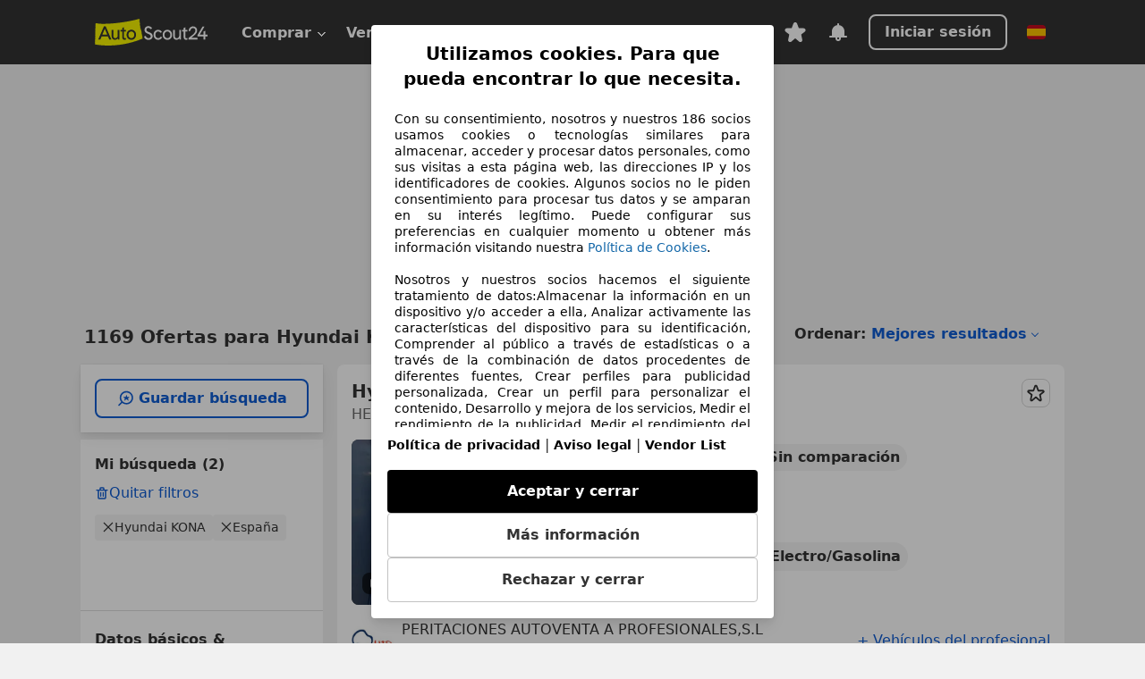

--- FILE ---
content_type: text/html; charset=utf-8
request_url: https://www.autoscout24.es/lst/hyundai/kona
body_size: 117599
content:
<!DOCTYPE html><html lang="es-ES" data-theme="as24"><head><meta charSet="utf-8"/><meta name="viewport" content="width=device-width"/><title>Hyundai KONA segunda mano comprar en AutoScout24</title><link rel="preload" href="https://prod.pictures.autoscout24.net/listing-images/eda51563-cfeb-4bf4-8ae6-1e5970fb57d1_6763f9ed-cbf6-4329-b093-498e57e361bf.jpg/250x188.webp" as="image" media="(min-width: 768px) and (max-width: 1099px) and (-webkit-max-device-pixel-ratio: 1)"/><link rel="preload" href="https://prod.pictures.autoscout24.net/listing-images/eda51563-cfeb-4bf4-8ae6-1e5970fb57d1_6763f9ed-cbf6-4329-b093-498e57e361bf.jpg/480x360.webp" as="image" media="(max-width: 767px), (min-width: 1100px), (-webkit-min-device-pixel-ratio: 1.01)"/><script data-testid="breadcrumbs-json-ld" type="application/ld+json">{"@context":"https://schema.org","@type":"BreadcrumbList","itemListElement":[{"@type":"ListItem","position":1,"item":{"@id":"/","name":"Página de inicio"}},{"@type":"ListItem","position":2,"item":{"@id":"/lst","name":"Buscar"}},{"@type":"ListItem","position":3,"item":{"@id":"/lst/hyundai","name":"Hyundai"}},{"@type":"ListItem","position":4,"item":{"@id":"/lst/hyundai/kona","name":"KONA"}}]}</script><link rel="preload" href="/assets/s24-osa/as24-osa-redesign-integration.js" as="script"/><meta name="next-head-count" content="7"/>
<meta name="mobile-web-app-capable" content="yes"/>
<meta name="apple-mobile-web-app-capable" content="yes"/>
<meta name="apple-mobile-web-app-title" content=""/>
<meta name="apple-mobile-web-app-status-bar-style" content="black"/>
<meta name="format-detection" content="telephone=no"/>

<link rel="apple-touch-icon" sizes="180x180" href="/assets/acquisition-fragments/metatags/images/favicon/apple-touch-icon.png"/>
<link rel="icon" type="image/png" sizes="32x32" href="/assets/acquisition-fragments/metatags/images/favicon/favicon-v2-32x32.png"/>
<link rel="icon" type="image/png" sizes="16x16" href="/assets/acquisition-fragments/metatags/images/favicon/favicon-v2-16x16.png"/>
<link rel="mask-icon" href="/assets/acquisition-fragments/metatags/images/favicon/safari-pinned-tab.svg" color="#f5f200"/>
<link rel="shortcut icon" href="/assets/acquisition-fragments/metatags/images/favicon/favicon.ico"/>
<meta name="msapplication-TileColor" content="#333333"/>
<meta name="msapplication-config" content="/assets/acquisition-fragments/metatags/xml/browserconfig.xml"/>
<meta name="theme-color" content="#ffffff"/>

<link rel="preconnect" href="https://prod.pictures.autoscout24.net"/><meta property="og:site_name" content="AutoScout24"/><meta property="og:type" content="website"/><meta name="format-detection" content="telephone=no"/><meta name="robots" content="index,follow"/><link rel="canonical" href="https://www.autoscout24.es/lst/hyundai/kona"/><link rel="alternate" hrefLang="bg-BG" href="https://www.autoscout24.bg/lst/hyundai/kona"/><link rel="alternate" hrefLang="cs-CZ" href="https://www.autoscout24.cz/lst/hyundai/kona"/><link rel="alternate" hrefLang="de-AT" href="https://www.autoscout24.at/lst/hyundai/kona"/><link rel="alternate" hrefLang="de-DE" href="https://www.autoscout24.de/lst/hyundai/kona"/><link rel="alternate" hrefLang="es-ES" href="https://www.autoscout24.es/lst/hyundai/kona"/><link rel="alternate" hrefLang="fr-BE" href="https://www.autoscout24.be/fr/lst/hyundai/kona"/><link rel="alternate" hrefLang="fr-FR" href="https://www.autoscout24.fr/lst/hyundai/kona"/><link rel="alternate" hrefLang="fr-LU" href="https://www.autoscout24.lu/lst/hyundai/kona"/><link rel="alternate" hrefLang="hr-HR" href="https://www.autoscout24.hr/lst/hyundai/kona"/><link rel="alternate" hrefLang="hu-HU" href="https://www.autoscout24.hu/lst/hyundai/kona"/><link rel="alternate" hrefLang="it-IT" href="https://www.autoscout24.it/lst/hyundai/kona"/><link rel="alternate" hrefLang="nl-BE" href="https://www.autoscout24.be/nl/lst/hyundai/kona"/><link rel="alternate" hrefLang="nl-NL" href="https://www.autoscout24.nl/lst/hyundai/kona"/><link rel="alternate" hrefLang="pl-PL" href="https://www.autoscout24.pl/lst/hyundai/kona"/><link rel="alternate" hrefLang="ro-RO" href="https://www.autoscout24.ro/lst/hyundai/kona"/><link rel="alternate" hrefLang="ru-RU" href="https://www.autoscout24.ru/lst/hyundai/kona"/><link rel="alternate" hrefLang="sv-SE" href="https://www.autoscout24.se/lst/hyundai/kona"/><link rel="alternate" hrefLang="tr-TR" href="https://www.autoscout24.com.tr/lst/hyundai/kona"/><link rel="alternate" hrefLang="uk-UA" href="https://www.autoscout24.com.ua/lst/hyundai/kona"/><link rel="alternate" hrefLang="en-GB" href="https://www.autoscout24.com/lst/hyundai/kona"/><script type="application/ld+json">{"@context":"http:\u002F\u002Fschema.org","@graph":[{"@type":"Car","name":"Hyundai KONA segunda mano comprar en AutoScout24","description":"¿Buscas Hyundai KONA de ocasión? Aquí encontrarás las ofertas actuales de Hyundai KONA en AutoScout24, el mercado de automóviles online más grande de Europa.","manufacturer":"Hyundai","model":"KONA"}]}</script><meta property="og:image" content="https://www.autoscout24.de/assets/as24-search-funnel/images/og_image.jpg"/><meta property="og:image:width" content="1200"/><meta property="og:image:height" content="630"/><meta name="description" content="¿Buscas Hyundai KONA de ocasión? Aquí encontrarás las ofertas actuales de Hyundai KONA en AutoScout24, el mercado de automóviles online más grande de Europa."/><meta property="og:url" content="https://www.autoscout24.es/lst/hyundai/kona"/><meta property="og:title" content="Hyundai KONA segunda mano comprar en AutoScout24"/><meta property="og:description" content="¿Buscas Hyundai KONA de ocasión? Aquí encontrarás las ofertas actuales de Hyundai KONA en AutoScout24, el mercado de automóviles online más grande de Europa."/><link rel="manifest" href="/service-worker/manifests/manifest.json"/><style>:root{--base-0:0px;--base-1:1px;--base-2:2px;--base-4:4px;--base-6:6px;--base-8:8px;--base-12:12px;--base-14:14px;--base-16:16px;--base-18:18px;--base-20:20px;--base-24:24px;--base-28:28px;--base-32:32px;--base-36:36px;--base-40:40px;--base-48:48px;--base-54:54px;--base-64:64px;--base-999:999px;--color-black-10:#f4f4f4;--color-black-20:#eaeaea;--color-black-30:#d6d6d6;--color-black-40:#acacac;--color-black-50:#949494;--color-black-70:#7c7c7c;--color-black-80:#676767;--color-black-90:#333;--color-black-100:#000;--color-grey-warm-10:#f9f9f6;--color-grey-warm-20:#f4f4f0;--color-grey-warm-30:#dad9ce;--color-grey-warm-40:#a9a68e;--color-grey-warm-50:#979278;--color-grey-warm-70:#8a836c;--color-grey-warm-80:#5f594d;--color-grey-warm-90:#333;--color-grey-warm-100:#292621;--color-blue-20:#e2f1ff;--color-blue-30:#b9dcff;--color-blue-40:#8ac8ff;--color-blue-50:#57b2ff;--color-blue-70:#0082fa;--color-blue-80:#076fe6;--color-blue-90:#105dd3;--color-blue-100:#173db4;--color-indigo-20:#e0f1fe;--color-indigo-30:#b8e3fe;--color-indigo-40:#7ccefd;--color-indigo-50:#37b6fa;--color-indigo-70:#1695df;--color-indigo-80:#007ac5;--color-indigo-90:#0162a3;--color-indigo-100:#072c4a;--color-green-20:#e9f6e8;--color-green-30:#cae9c7;--color-green-40:#83cf7e;--color-green-50:#4cb944;--color-green-70:#359730;--color-green-80:#298625;--color-green-100:#0d670f;--color-orange-20:#ffdab3;--color-orange-30:#ffc385;--color-orange-40:#ffac59;--color-orange-50:#fd9537;--color-orange-70:#cf6a12;--color-orange-80:#92541d;--color-orange-100:#552f0d;--color-amber-20:#fcf4d4;--color-amber-30:#f7db5a;--color-amber-40:#f2ca26;--color-amber-50:#d0a91b;--color-amber-70:#7d6510;--color-amber-80:#715b0e;--color-amber-100:#473a0b;--color-red-20:#feedec;--color-red-30:#fccdca;--color-red-40:#f69493;--color-red-50:#ed6969;--color-red-70:#ed1c24;--color-red-80:#c60000;--color-red-100:#4b0401;--color-teal-20:#ebfaf6;--color-teal-30:#dafee8;--color-teal-40:#61d6bb;--color-teal-50:#2bb092;--color-teal-80:#007d77;--color-teal-100:#005245;--color-yellow-20:#fdfccc;--color-yellow-30:#f5f200;--color-yellow-40:#ede500;--color-white:#fff;--color-transparent:rgba(255,255,255,0)}[data-theme]{font-family:system-ui,-apple-system,BlinkMacSystemFont,Segoe UI,Roboto,Noto Sans,Ubuntu,Cantarell,Helvetica Neue,Helvetica,Arial,sans-serif,Apple Color Emoji,Segoe UI Emoji,Segoe UI Symbol;font-size:var(--font-font-size-body);letter-spacing:var(--font-letter-spacing-default);line-height:var(--font-line-height-body);color:var(--color-text-and-icon-default)}[data-theme] hr,hr[data-theme]{margin-top:var(--base-8);margin-bottom:var(--base-8);border:0;border-top:var(--base-1)solid var(--color-black-20)}a{color:var(--color-text-and-icon-link);text-decoration:none}a:hover{color:var(--color-text-and-icon-link-hover)}abbr,acronym,address,applet,article,aside,audio,b,big,blockquote,body,canvas,caption,center,cite,code,dd,del,details,dfn,div,dl,dt,em,embed,fieldset,figcaption,figure,footer,form,h1,h2,h3,h4,h5,h6,header,hgroup,html,i,iframe,img,ins,kbd,label,legend,li,mark,menu,nav,object,ol,output,p,pre,q,ruby,s,samp,section,small,span,strike,strong,sub,summary,sup,table,tbody,td,tfoot,th,thead,time,tr,tt,u,ul,var,video{font:inherit;vertical-align:baseline;color:inherit;border:0}a{font:inherit;vertical-align:baseline;border:0}button,input,select,textarea{font:inherit}button{cursor:pointer;-webkit-user-select:none;-ms-user-select:none;user-select:none}article,aside,details,figcaption,figure,footer,header,hgroup,menu,nav,section{display:block}ol,ul{list-style:none}blockquote,q{quotes:none}blockquote:before,blockquote:after,q:before,q:after{content:&quot;&quot;;content:none}table{border-collapse:collapse;border-spacing:0}*,:before,:after{box-sizing:border-box;margin:0;padding:0}html{-webkit-text-size-adjust:100%;-moz-text-size-adjust:100%;-ms-text-size-adjust:100%;text-size-adjust:100%;-webkit-overflow-scrolling:touch;overflow-y:scroll}body{-webkit-overflow-scrolling:touch}h1,h2,h3,h4,h5,h6{font-weight:400}input,textarea,select{position:relative}picture img{vertical-align:top}:root{font-size:var(--font-font-size-body);line-height:var(--font-line-height-body);letter-spacing:var(--font-letter-spacing-default);color:var(--color-text-and-icon-default)}:root [disabled]{color:var(--color-text-and-icon-disabled)}[data-theme] ::selection{background-color:var(--color-surface-selection)}:root{--border-radius-none:var(--base-0);--border-radius-s:var(--base-4);--border-radius-m:var(--base-8);--border-radius-l:var(--base-16);--border-radius-full:var(--base-999);--border-width-thin:var(--base-1);--border-width-thick:var(--base-2);--size-icon-s:var(--base-8);--size-icon-m:var(--base-16);--size-icon-l:var(--base-24);--spacing-2xs:var(--base-4);--spacing-xs:var(--base-8);--spacing-s:var(--base-12);--spacing-m:var(--base-16);--spacing-l:var(--base-24);--spacing-xl:var(--base-32);--spacing-2xl:var(--base-40);--spacing-3xl:var(--base-48);--spacing-4xl:var(--base-64);--component-button-color-fill-primary:var(--component-button-color-fill-primary-default,#076fe6);--component-chip-color-stroke:var(--component-chip-color-stroke-default,#acacac);--color-surface-subtle:var(--color-canvas-default,#f4f4f4);--component-tooltip-z-index:1000;--black-100:var(--color-black-100,#000);--spacing-xxs:var(--spacing-2xs,.25rem);--font-font-size-xs:var(--font-font-size-caption,.75rem)}.sr-visually-hidden{clip:rect(0 0 0 0);clip-path:inset(50%);white-space:nowrap;border:0;width:1px;height:1px;margin:-1px;padding:0;overflow:hidden;position:absolute!important}.sr-thin-scrollbar{scroll-behavior:smooth;scrollbar-width:thin;scrollbar-color:var(--color-overlay-default)var(--color-transparent)}.sr-thin-scrollbar::-webkit-scrollbar{background-color:var(--color-transparent);width:var(--spacing-xs);border:0px solid var(--color-transparent)}.sr-thin-scrollbar::-webkit-scrollbar-thumb{background-color:var(--color-overlay-default);border:var(--base-2)solid var(--color-transparent);border-radius:var(--spacing-2xs);background-clip:padding-box}
[data-theme=as24]{--color-elevation-dark:rgba(0,0,0,.12);--color-elevation-light:rgba(0,0,0,.05);--color-overlay-default:rgba(51,51,51,.8);--border-radius-none:0px;--border-radius-s:4px;--border-radius-m:8px;--border-radius-l:16px;--border-radius-full:999px;--border-width-thin:1px;--border-width-thick:2px;--font-font-family:SF Pro;--font-letter-spacing-default:0px;--font-letter-spacing-tight:0px;--font-font-size-display-xl:3rem;--font-font-size-display-l:0rem;--font-font-size-title:1.25rem;--font-font-size-body:1rem;--font-font-size-body-s:0rem;--font-font-size-caption:.75rem;--font-font-size-headline-desktop:2rem;--font-font-size-headline-mobile:1.5rem;--font-line-height-display-xl:1.125;--font-line-height-display-l:0;--font-line-height-title:1.4;--font-line-height-body:1.5;--font-line-height-body-s:0;--font-line-height-caption:1.33;--font-line-height-headline-desktop:1.25;--font-line-height-headline-mobile:1.33;--font-font-weight-regular:400;--font-font-weight-bold:600;--size-icon-s:8px;--size-icon-m:16px;--size-icon-l:24px;--spacing-2xs:4px;--spacing-xs:8px;--spacing-s:12px;--spacing-m:16px;--spacing-l:24px;--spacing-xl:32px;--spacing-2xl:40px;--spacing-3xl:48px;--spacing-4xl:64px;--color-text-and-icon-default:var(--color-black-90,#333);--color-text-and-icon-muted:var(--color-black-80,#676767);--color-text-and-icon-placeholder:var(--color-black-80,#676767);--color-text-and-icon-link:var(--color-blue-90,#105dd3);--color-text-and-icon-link-hover:var(--color-blue-100,#173db4);--color-text-and-icon-inverse:var(--color-white,#fff);--color-text-and-icon-link-inverse:var(--color-blue-30,#b9dcff);--color-text-and-icon-disabled:var(--color-black-40,#acacac);--color-canvas-default:var(--color-black-10,#f4f4f4);--color-surface-default:var(--color-white,#fff);--color-surface-muted:var(--color-black-10,#f4f4f4);--color-surface-contrast:var(--color-black-90,#333);--color-surface-brand:var(--color-yellow-30,#f5f200);--color-surface-brand-muted:var(--color-yellow-20,#fdfccc);--color-surface-brand-accent:var(--color-black-90,#333);--color-surface-interactive:var(--color-blue-80,#076fe6);--color-surface-disabled:var(--color-black-20,#eaeaea);--color-surface-destructive:var(--color-red-80,#c60000);--color-surface-selected:var(--color-black-90,#333);--color-stroke-default:var(--color-black-40,#acacac);--color-stroke-strong:var(--color-black-90,#333);--color-stroke-muted:var(--color-black-30,#d6d6d6);--color-stroke-divider:var(--color-black-30,#d6d6d6);--color-stroke-inverse:var(--color-white,#fff);--color-stroke-interactive:var(--color-blue-90,#105dd3);--color-stroke-focus:var(--color-black-90,#333);--color-stroke-focus-inverse:var(--color-white,#fff);--color-feedback-error-strong:var(--color-red-80,#c60000);--color-feedback-error-muted:var(--color-red-20,#feedec);--color-feedback-success-strong:var(--color-green-100,#0d670f);--color-feedback-success-muted:var(--color-green-20,#e9f6e8);--color-feedback-warning-strong:var(--color-amber-70,#7d6510);--color-feedback-warning-muted:var(--color-amber-20,#fcf4d4);--color-feedback-info-strong:var(--color-blue-100,#173db4);--color-feedback-info-muted:var(--color-blue-20,#e2f1ff);--border-radius-card:var(--border-radius-m,8px);--component-checkbox-border-radius:var(--border-radius-s,4px);--color-text-and-icon-selected:var(--color-text-and-icon-inverse,#fff);--color-surface-selection:var(--color-surface-brand,#f5f200);--component-radiobutton-border-width-active-indicator:0px;--component-radio-button-group-border-radius-inside:0px;--component-notification-banner-border-radius:0px;--component-button-color-fill-primary-hover:var(--color-blue-100,#173db4);--component-button-color-text-and-icon-ghost-accent-hover:var(--color-blue-100,#173db4);--component-button-border-radius:var(--border-radius-m,8px);--component-button-sizing-vertical-padding:var(--spacing-xs,8px);--component-autosuggest-spacing-list-item-horizontal-padding:var(--spacing-m,16px);--component-autosuggest-spacing-list-item-vertical-padding:var(--spacing-xs,8px);--component-chip-font-line-height:var(--font-line-height-body,1.5);--component-chip-font-font-size:var(--font-font-size-body,1rem);--component-chip-size-icon:var(--size-icon-l,24px);--component-chip-size-icon-cross:var(--size-icon-m,16px);--component-forms-border-radius:var(--border-radius-s,4px);--component-forms-spacing-height:var(--spacing-l,24px);--component-forms-spacing-width:var(--spacing-l,24px);--component-forms-color-stroke-rest:var(--color-black-70,#7c7c7c);--component-radiobutton-color-fill-active-indicator:var(--color-black-90,#333);--component-radio-button-group-border-width:var(--border-width-thin,1px);--component-radio-button-group-border-radius-outside:var(--border-radius-s,4px);--component-slider-color-fill-track:var(--color-black-30,#d6d6d6);--component-slider-color-fill-track-filled:var(--color-black-80,#676767);--component-toggle-color-fill-checked-hover:var(--color-blue-100,#173db4);--component-notification-banner-border-width:var(--border-width-thick,2px);--component-button-color-fill-primary-default:var(--color-surface-interactive,#076fe6);--component-button-color-text-and-icon-secondary:var(--color-text-and-icon-link,#105dd3);--component-button-color-text-and-icon-primary:var(--color-text-and-icon-inverse,#fff);--component-button-color-stroke-secondary:var(--color-stroke-interactive,#105dd3);--component-checkbox-color-fill-checked:var(--color-surface-default,#fff);--component-checkbox-color-fill-checked-disabled:var(--color-surface-default,#fff);--component-checkbox-color-stroke-checked:var(--component-forms-color-stroke-rest,#7c7c7c);--component-checkbox-color-stroke-checked-disabled:var(--color-stroke-muted,#d6d6d6);--component-checkbox-text-and-icons-checked:var(--color-text-and-icon-default,#333);--component-checkbox-text-and-icons-checked-disabled:var(--color-text-and-icon-disabled,#acacac);--component-chip-color-fill:var(--color-surface-muted,#f4f4f4);--component-chip-color-stroke-default:var(--color-stroke-default,#acacac);--component-chip-color-stroke-hover:var(--color-stroke-strong,#333);--component-chip-color-text-and-icon:var(--color-text-and-icon-default,#333);--component-forms-color-fill:var(--color-surface-default,#fff);--component-forms-color-stroke-hover:var(--color-stroke-strong,#333);--component-radiobutton-color-fill-active:var(--color-surface-default,#fff);--component-radiobutton-color-fill-active-error:var(--color-surface-default,#fff);--component-radiobutton-color-fill-active-disabled:var(--color-surface-default,#fff);--component-radiobutton-color-fill-active-indicator-error:var(--color-feedback-error-strong,#c60000);--component-radiobutton-color-fill-active-indicator-disabled:var(--color-text-and-icon-disabled,#acacac);--component-radiobutton-color-stroke-active:var(--component-forms-color-stroke-rest,#7c7c7c);--component-radio-button-group-color-fill:var(--color-surface-default,#fff);--component-slider-color-fill-thumb:var(--color-surface-selected,#333);--component-tab-color-stroke-selected:var(--color-stroke-strong,#333);--component-navigation-header-color-stroke-hover:var(--color-stroke-strong,#333);--component-navigation-header-color-text-and-icons:var(--color-text-and-icon-default,#333);--component-tag-color-brand-fill:var(--color-surface-brand,#f5f200);--component-tag-color-brand-text-and-icon:var(--color-text-and-icon-default,#333);--component-tooltip-color-text-and-icon:var(--color-text-and-icon-inverse,#fff);--component-tooltip-color-fill:var(--color-surface-contrast,#333);--component-radiobutton-color-stroke-hover:var(--component-forms-color-stroke-hover,#333);--component-radio-button-group-color-text-and-icon-selected:var(--color-text-and-icon-selected,#fff)}</style><script>if(!window.IntersectionObserver) { 
                document.write('<script src="/assets/as24-search-funnel/intersection-observer.js"><\/script>')
              }</script><script id="global-tracking-script" async="" type="module">function r(){if(typeof window!="object")return;if(window.showcar=window.showcar||{},window?.showcar?.tracking){console.error("Double init: window.showcar.tracking object already exists");return}let n=import("https://www.autoscout24.es/assets/showcar/brave-flamingo/full-script-6TWCGMKN.js"),o={loadGtm:async function(...t){(await n).loadGtm(...t)},trackBtsEvent:async function(...t){(await n).trackBtsEvent(...t)},trackBtsImpressionEvent:async function(...t){(await n).trackBtsImpressionEvent(...t)},trackPlanktonEvent:async function(...t){(await n).trackPlanktonEvent(...t)}};window.showcar.tracking=o}r();
//# sourceMappingURL=https://www.autoscout24.es/assets/showcar/brave-flamingo/AS_es_ES.js.map
</script><script>!function(){if("function"!=typeof window.__tcfapi||window.__tcfapi&&"function"!=typeof window.__tcfapi.start){var t,a=[],e=window,i=e.document,c=e.__tcfapi?e.__tcfapi.start:function(){};if(!e.__tcfapi&&function t(){var a=!!e.frames.__tcfapiLocator;if(!a){if(i.body){var c=i.createElement("iframe");c.style.cssText="display:none",c.name="__tcfapiLocator",i.body.appendChild(c)}else setTimeout(t,5)}return!a}()||e.__tcfapi&&!e.__tcfapi.start){var f=e.__tcfapi?e.__tcfapi():[];a.push.apply(a,f),e.__tcfapi=function(...e){var i=[...e];if(!e.length)return a;if("setGdprApplies"===i[0])i.length>3&&2===parseInt(i[1],10)&&"boolean"==typeof i[3]&&(t=i[3],"function"==typeof i[2]&&i[2]("set",!0));else if("ping"===i[0]){var c={gdprApplies:t,cmpLoaded:!1,apiVersion:"2.0"};"function"==typeof i[2]&&i[2](c,!0)}else a.push(i)},e.__tcfapi.commandQueue=a,e.__tcfapi.start=c,e.addEventListener("message",function(t){var a="string"==typeof t.data,i={};try{i=a?JSON.parse(t.data):t.data}catch(c){}var f=i.__tcfapiCall;f&&e.__tcfapi(f.command,f.version,function(e,i){if(t.source){var c={__tcfapiReturn:{returnValue:e,success:i,callId:f.callId,command:f.command}};a&&(c=JSON.stringify(c)),t.source.postMessage(c,"*")}},f.parameter)},!1)}}}();</script><script type="module" async="">(function(){"use strict";try{var e=document.createElement("style");e.appendChild(document.createTextNode('._consent-popup_1ldw2_1{position:fixed;display:grid;place-items:center;background-color:#00000059;isolation:isolate;z-index:9999999999;counter-reset:css-counter 0;top:0;left:0;right:0;bottom:0;font-family:system-ui,-apple-system,BlinkMacSystemFont,Segoe UI,Roboto,Helvetica,Arial,sans-serif,"Apple Color Emoji","Segoe UI Emoji",Segoe UI Symbol;font-size:1rem}._consent-popup-inner_1ldw2_21{background-color:#fff;padding:18px 18px 0;max-width:450px;text-align:justify;border-radius:4px;box-shadow:0 12px 24px #0000000d,0 8px 16px #0000000d,0 4px 8px #0000000d,0 0 2px #0000001f}._scrollable-container_1ldw2_33{max-height:60vh;overflow:auto;padding:0 8px}._headline_1ldw2_40{font-size:1.25rem;line-height:1.4;font-weight:700;margin-bottom:22px;color:#000;text-align:center}._content_1ldw2_49{font-weight:400;color:#000;font-size:.875rem;line-height:1.3;margin-bottom:16px}._content_1ldw2_49 a{color:#1166a8;font-size:.875rem;text-decoration:none}._content_1ldw2_49 b{font-weight:700}._acceptance-buttons_1ldw2_67{display:flex;justify-content:space-between;flex-direction:column;padding-bottom:18px;padding-top:8px;gap:12px}._acceptance-buttons_1ldw2_67>button{font-weight:700;font-size:1rem;line-height:1.5;border-radius:4px;color:#333;padding:12px 0}._consent-settings_1ldw2_85{background-color:inherit;cursor:pointer;text-align:center;border-width:1px;border-style:solid;border-color:#c2c2c2}._consent-accept_1ldw2_96{background-color:#000;color:#fff!important;cursor:pointer;border:none;text-align:center}._consent-decline_1ldw2_106{background-color:inherit;cursor:pointer;text-align:center;border-width:1px;border-style:solid;border-color:#c2c2c2}._legalDisclosure_1ldw2_117{margin-top:8px;margin-bottom:8px}._legalDisclosure_1ldw2_117>a{font-size:.875rem;color:#000;font-weight:600}._headingForPurposes_1ldw2_127{display:block;font-size:.83em;margin-block-start:1.67em;margin-block-end:1.67em;margin-inline-start:0px;margin-inline-end:0px;font-weight:700}@media screen and (max-width: 767px){._consent-popup-inner_1ldw2_21{margin:20px}._headline_1ldw2_40{margin-bottom:28px}}@media screen and (max-height: 680px){._scrollable-container_1ldw2_33{max-height:55vh}}')),document.head.appendChild(e)}catch(o){console.error("vite-plugin-css-injected-by-js",o)}})();
const e={...{headline:"Utilizamos cookies. Para que pueda encontrar lo que necesita.",description:"Con su consentimiento, nosotros y nuestros ${$1} socios usamos cookies o tecnologías similares para almacenar, acceder y procesar datos personales, como sus visitas a esta página web, las direcciones IP y los identificadores de cookies. Algunos socios no le piden consentimiento para procesar tus datos y se amparan en su interés legítimo. Puede configurar sus preferencias en cualquier momento u obtener más información visitando nuestra ${$2}.<br><br> Nosotros y nuestros socios hacemos el siguiente tratamiento de datos:Almacenar la información en un dispositivo y/o acceder a ella, Analizar activamente las características del dispositivo para su identificación, Comprender al público a través de estadísticas o a través de la combinación de datos procedentes de diferentes fuentes, Crear perfiles para publicidad personalizada, Crear un perfil para personalizar el contenido, Desarrollo y mejora de los servicios, Medir el rendimiento de la publicidad, Medir el rendimiento del contenido, Uso de datos limitados con el objetivo de seleccionar el contenido, Uso de datos limitados para seleccionar anuncios básicos, Uso de perfiles para la selección de contenido personalizado, Utilizar datos de localización geográfica precisa, Utilizar perfiles para seleccionar la publicidad personalizada",adjustPreferences:"Puede cambiar sus ajustes y retirar su consentimiento en cualquier momento a través del Gestor de Privacidad en nuestra Política de privacidad.",acceptButton:"Aceptar y cerrar",declineButton:"Rechazar y cerrar",privacySettings:"Más información",here:"aquí",privacy:"Política de privacidad",imprint:"Aviso legal",vendorCount:"@@@@@@@",vendorList:"Vendor List",purposesHeading:"Propósitos",newWindowWarning:"se abre en una nueva ventana",cookiePolicy:"Política de Cookies"},privacyUrl:"https://www.autoscout24.es/empresa/privacidad/",imprintUrl:"https://www.autoscout24.es/empresa/contacto/",vendorListUrl:"https://www.autoscout24.es/consent-management/#vendors",cookiePolicyUrl:"https://www.autoscout24.es/empresa/cookies",...{purposes:{1:{name:"Almacenar la información en un dispositivo y/o acceder a ella",description:"Las cookies, los identificadores de dispositivos o los identificadores online de similares características (p. ej., los identificadores basados en inicio de sesión, los identificadores asignados aleatoriamente, los identificadores basados en la red), junto con otra información (p. ej., la información y el tipo del navegador, el idioma, el tamaño de la pantalla, las tecnologías compatibles, etc.), pueden almacenarse o leerse en tu dispositivo a fin de reconocerlo siempre que se conecte a una aplicación o a una página web para una o varias de los finalidades que se recogen en el presente texto."},25:{name:"Funciones esenciales de la página",description:"Nosotros o estos proveedores utilizamos cookies o herramientas y tecnologías similares necesarias para las funciones esenciales del sitio web y para garantizar su correcto funcionamiento. Normalmente, se utilizan en respuesta a la actividad del usuario para habilitar funciones importantes como la configuración y el mantenimiento de la información de inicio de sesión o las preferencias de privacidad. Normalmente, el uso de estas cookies o tecnologías similares no se puede desactivar. Sin embargo, algunos navegadores pueden bloquear estas cookies o herramientas similares o avisarle sobre ellas. Bloquear estas cookies o herramientas similares puede afectar la funcionalidad del sitio web. "},26:{name:"Funciones de página avanzadas",description:"Nosotros y terceros utilizamos diversos medios tecnológicos, como cookies y herramientas similares, en nuestro sitio web para ofrecerle funciones ampliadas y garantizar una mejor experiencia de usuario. Gracias a estas funciones ampliadas, podemos personalizar nuestra oferta; por ejemplo, para que pueda continuar sus búsquedas en una visita posterior, mostrarle ofertas adecuadas en su zona o proporcionar y evaluar publicidad y mensajes personalizados. Con su consentimiento, se transmitirá información basada en el uso a los distribuidores con los que contacte. Los proveedores utilizan algunas cookies/herramientas para almacenar la información que proporciona al realizar consultas de financiación durante 30 días y reutilizarla automáticamente durante este periodo para completar nuevas consultas. Sin el uso de estas cookies/herramientas, estas funciones ampliadas no pueden utilizarse total o parcialmente."}},stacks:{1:"Datos de localización geográfica precisa e identificación mediante análisis de dispositivos",42:"Publicidad y contenido personalizados, medición de publicidad y contenido, investigación de audiencia y desarrollo de servicios"}}},t={},n=function(e,n,a){return n&&0!==n.length?Promise.all(n.map((e=>{if((e=function(e){return"/"+e}(e))in t)return;t[e]=!0;const n=e.endsWith(".css"),a=n?'[rel="stylesheet"]':"";if(document.querySelector(`link[href="${e}"]${a}`))return;const o=document.createElement("link");return o.rel=n?"stylesheet":"modulepreload",n||(o.as="script",o.crossOrigin=""),o.href=e,document.head.appendChild(o),n?new Promise(((t,n)=>{o.addEventListener("load",t),o.addEventListener("error",(()=>n(new Error(`Unable to preload CSS for ${e}`))))})):void 0}))).then((()=>e())):e()},a="ABCDEFGHIJKLMNOPQRSTUVWXYZabcdefghijklmnopqrstuvwxyz0123456789-_";function o(e){var t;return null==(t=document.cookie.match("(^|;)\\s*"+e+"\\s*=\\s*([^;]+)"))?void 0:t.pop()}function s(e,t){const n="domain="+p(document.location.hostname);document.cookie=[`${e}=${t}`,"path=/","max-age=31536000",n,"samesite=Lax"].join(";")}function i(e,t){if(!t)return!1;return 100*function(e){if(!/^[A-Za-z0-9\-_]+$/.test(e))return-1;let t="";for(const n of e)t+=a.indexOf(n).toString(2).padStart(6,"0");return parseInt(t,2)}(t.substring(1,7))>Date.now()-864e5*e}const r=["autoscout24","as24-search-funnel","autoplenum-development","autoplenum-staging","autoplenum","12gebrauchtwagen","12neuwagen","leasingmarkt","bild","leasevergelijker","autotrader","gebrauchtwagen","leasingtime"];const c=["autoscout24","autoplenum","autoplenum-development","autoplenum-staging","autotrader","gebrauchtwagen","leasingmarkt","leasingtime","12gebrauchtwagen","12gebrauchtwagen-staging","12gebrauchtwagen-development","12neuwagen","12neuwagen-staging","12neuwagen-development","bild","leasevergelijker","autotrader","autohebdo"],l={autoscout24:["de","be","at","es","it","fr","nl","lu","pl","hu","bg","ro","cz","ru","hr","se","com.tr","com.ua","com"],autoplenum:["de","at"],"autoplenum-development":["de","at"],"autoplenum-staging":["de","at"],autotrader:["nl","ca"],gebrauchtwagen:["at"],leasingmarkt:["de","at"],leasingtime:["de"],"12gebrauchtwagen":["de"],"12gebrauchtwagen-development":["de"],"12gebrauchtwagen-staging":["de"],"12neuwagen":["de"],"12neuwagen-development":["de"],"12neuwagen-staging":["de"],bild:["de"],leasevergelijker:["nl"],autohebdo:["net"]},d=["https://bild.de","https://leasingtime.de","https://rebuild.leasingtime.de","https://staging.leasingmarkt.de","https://staging.leasevergelijker.nl","https://as24-search-funnel-dev.as24-search-funnel.eu-west-1.infinity.as24.tech"];function u({origin:e,hostName:t,protocol:n,port:a}){const o=t.includes("autoscout24")&&t.includes("local"),s=!o&&n?`${n}//`:"https://",i=!o&&a?`:${a}`:"";if(d.includes(null!=e?e:""))return e;if(t.includes("autoscout24")&&"localhost"===t)return"https://www.autoscout24.com";if(e&&!e.includes("autoscout24")&&e.includes("local"))return e;let r="";for(const l of c)t.includes(`.${l}.`)&&(r=l);if(""===r)return"https://www.autoscout24.com";for(const c of l[r])if(t.endsWith(`.${c}`))return`${s}www.${r}.${c}${i}`;return"https://www.autoscout24.com"}const p=e=>{if(e.includes("as24-search-funnel"))return e;const t=u({hostName:e});return e&&t?t.replace("https://","").replace("www.","").replace("local.","").replace("localhost","www.autoscout24.com").replace(/:.*$/,""):"www.autoscout24.com"},m=window.location;function g(e){const{hostname:t,pathname:n,protocol:a,port:o,origin:s}=m,i=u({origin:s,hostName:t,protocol:a,port:o});if(!i)return;if(e&&"bild"===e)return`${i}/leasing/consent-management`;if(!t.includes("autoscout24"))return`${i}/consent-management`;var r;return`${t.endsWith(".be")&&t.includes("autoscout24")?`${i}${r=n,r.startsWith("/nl")?"/nl":"/fr"}`:i}/consent-management`}function h({translations:e,companyName:t,styles:n,contentHtml:a,buttonOrder:i}){const r=(new Document).querySelector.call(document,"#as24-cmp-popup");r&&r.remove(),function({translations:e,companyName:t,styles:n,contentHtml:a,buttonOrder:i}){const r={accept:`<button class=${n["consent-accept"]} data-testid="as24-cmp-accept-all-button">${e.acceptButton}</button>`,settings:`<button class=${n["consent-settings"]} data-testid="as24-cmp-partial-consent-button">${e.privacySettings}</button>`,decline:`<button class=${n["consent-decline"]} data-testid="as24-cmp-decline-all-button">${e.declineButton}</button>`},c=i.map((e=>r[e])).join("\n"),l=`\n    <div class=${n["consent-popup"]} id="as24-cmp-popup">\n      <div class=${n["consent-popup-inner"]} data-testid="as24-cmp-container">\n        <div class=${n["scrollable-container"]}>\n          ${a}\n        </div>\n        <div class=${n.legalDisclosure}>\n          <a href=${e.privacyUrl} aria-label="${e.privacy}(${e.newWindowWarning})" target="_blank">${e.privacy}</a> | \n          <a href=${e.imprintUrl} aria-label="${e.imprint}(${e.newWindowWarning})" target="_blank">${e.imprint}</a> |\n          <a href=${e.vendorListUrl} aria-label="${e.vendorList}(${e.newWindowWarning})" target="_blank">${e.vendorList}</a>\n        </div>\n        <div class=${n["acceptance-buttons"]}>\n          ${c}\n        </div>\n      </div>\n    </div>`,d=document.createElement("div");d.innerHTML=l,d.addEventListener("click",(async function(e){e.target instanceof HTMLElement&&(e.target.closest('[data-testId="as24-cmp-accept-all-button"]')&&p({route:"accept-all",companyName:t}),e.target.closest('[data-testId="as24-cmp-decline-all-button"]')&&p({route:"decline-all",companyName:t}),e.target.closest('[data-testId="as24-cmp-partial-consent-button"]')&&p({route:"partial-consent",companyName:t}))})),document.body.appendChild(d);const u=g(t);async function p({route:e,companyName:t}){if("partial-consent"===e){const e=encodeURIComponent(m.href),t=`${u}/?redirectTo=${e}`;m.href=t}else{d.remove();const n=await fetch(`${u}/${e}`,{method:"POST",headers:{"Content-Type":"application/json"},body:JSON.stringify({companyName:t})}).then((e=>e.json())),a=o("euconsent-v2")||"";n["euconsent-v2"]!==a&&(s("euconsent-v2",n["euconsent-v2"]),s("cconsent-v2",encodeURIComponent(n["cconsent-v2"])),s("addtl_consent",n.addtl_consent),s("as24-cmp-signature",n["as24-cmp-signature"])),window.__tcfapi("updateCmpApi",2,(()=>null),n,e,!1)}}}({translations:e,companyName:t,styles:n,contentHtml:a,buttonOrder:i});try{if("1"===sessionStorage.cmpPopupShownEventSent)return;const e=g(t);sessionStorage.cmpPopupShownEventSent="1",navigator.sendBeacon(`${e}/popup-shown`,JSON.stringify({companyName:t}))}catch(c){}}const v=window.location;async function w(e){const t=v.hostname,a=(t.includes("local.autoscout24.")||t.includes("127.0.0.1")||t.includes("localhost"))&&!!document.getElementById("as24-cmp-local-body");let o;o=n(a?()=>import("../../full-cmp.js"):()=>import("https://www.autoscout24.de/assets/as24-cmp/full-cmp.js"),[]);try{(await o).initializeFullCmpApi(e)}catch(s){console.error(s)}}function f(e,t,n){s(e,t),n.delete(e)}const b=135;function y({description:e,templateValues:t,requiredKeys:n=[]}){for(const s of n){const n=`\${${s}}`;e.includes(n)&&!t[s]&&console.error(`Missing required template value: ${s}`)}return a=e,o=t,new Function("vars",["const tagged = ( "+Object.keys(o).join(", ")+" ) =>","`"+a+"`","return tagged(...Object.values(vars))"].join("\n"))(o);var a,o}const $={autoscout24:new Set(["en-GB","de-AT","fr-FR","fr-BE","fr-LU","it-IT","es-ES","pl-PL","nl-NL","bg-BG","ro-RO","hu-HU","hr-HR","cs-CZ","sv-SE","nl-BE","ru-RU","tr-TR","uk-UA","de-DE"]),"12gebrauchtwagen":new Set(["de-DE"]),"12neuwagen":new Set(["de-DE"]),autoplenum:new Set(["de-DE","de-AT"]),autotrader:new Set(["nl-NL"]),bild:new Set(["de-DE"]),gebrauchtwagen:new Set(["de-AT"]),leasevergelijker:new Set(["nl-NL"]),leasingmarkt:new Set(["de-DE"]),leasingtime:new Set(["de-DE"])},_=186;const k={"consent-popup":"_consent-popup_1ldw2_1","consent-popup-inner":"_consent-popup-inner_1ldw2_21","scrollable-container":"_scrollable-container_1ldw2_33",headline:"_headline_1ldw2_40",content:"_content_1ldw2_49","acceptance-buttons":"_acceptance-buttons_1ldw2_67","consent-settings":"_consent-settings_1ldw2_85","consent-accept":"_consent-accept_1ldw2_96","consent-decline":"_consent-decline_1ldw2_106",legalDisclosure:"_legalDisclosure_1ldw2_117",headingForPurposes:"_headingForPurposes_1ldw2_127"},S={nonStrict:$.autoscout24.has("es-ES")?_:b},L=(C={translations:e,vendorCount:S.nonStrict,styles:k},"es-ES"==="es-ES"?function({translations:e,vendorCount:t}){var n,a;const o=e.cookiePolicyUrl?`<a target="_blank" href="${e.cookiePolicyUrl}">${e.cookiePolicy}</a>`:void 0,s=null==(a=e.vendorCount)?void 0:a.replace("@@@@@@@",null!=(n=null==t?void 0:t.toString())?n:"");return{...e,description:y({description:e.description,templateValues:{$1:s,$2:o},requiredKeys:["$2"]})}}(C):function({translations:e,styles:t}){const n=`<button class=${null==t?void 0:t["consent-decline"]} data-testid="as24-cmp-decline-all-button">${e.here}</button>`;return{...e,description:y({description:e.description,templateValues:{$1:null==e?void 0:e.consentUrl,$2:n},requiredKeys:["$2"]})}}(C));var C;const P=new class extends class{constructor(e,t,n){this.translations=e,this.vendorCount=t,this.styles=n,this.blocks=[]}addHeadline(e){return this.blocks.push(`<p class=${this.styles.headline}>${e}</p>`),this}addText(e,t){return(null==t?void 0:t.hr)&&this.blocks.push("<hr />"),this.blocks.push(`<p class=${this.styles.content}>${e}</p>`),this}addHeading(e,t){return(null==t?void 0:t.hr)&&this.blocks.push("<hr />"),this.blocks.push(`<p class=${this.styles.headingForPurposes}>${e}</p>`),this}addVendorCountLine(e){var t;const n=null==(t=this.translations.vendorCount)?void 0:t.replace(e,this.vendorCount.toString());return n&&this.addText(n,{hr:!0}),this}getButtonOrder(){return["settings","accept"]}build(){return this.blocks.join("\n")}}{buildContent(){return this.addHeadline(this.translations.headline).addText(this.translations.description).addText(this.translations.purposes[1].description).addText(this.translations.adjustPreferences).addHeading(this.translations.purposesHeading).addText(this.translations.stacks[1]).addText(this.translations.stacks[42],{hr:!0}).addHeading(this.translations.purposes[25].name,{hr:!0}).addText(this.translations.purposes[25].description,{hr:!0}).addHeading(this.translations.purposes[26].name,{hr:!0}).addText(this.translations.purposes[26].description).build()}getButtonOrder(){return["accept","settings","decline"]}}(L,S.nonStrict,k);var z;z={translations:L,isoCulture:"es-ES",companyName:"autoscout24",styles:k,mode:"lax",vendorListVersion:141,contentHtml:P.buildContent(),buttonOrder:P.getButtonOrder()},"undefined"!=typeof window&&function(e){var t,n;const a=new URL(e),s=null==(t=a.searchParams.get("show-as24-cmp"))?void 0:t.toLowerCase(),i=null==(n=o("show-as24-cmp"))?void 0:n.toLowerCase(),c=r.findIndex((e=>a.hostname.includes(`${e}`)))>-1;return"true"===s||"false"!==s&&("true"===i||"false"!==i&&c)}(v.href)&&function(){function e(t){document.body?t():setTimeout((()=>e(t)),1)}return new Promise((t=>{e(t)}))}().then((()=>async function({translations:e,...t}){if(function(){const e=window.self!==window.top,t=v.href.includes("disable-cmp=true")||(null==document?void 0:document.cookie.includes("disable-cmp=true")),n="true"===document.body.dataset.suppressCmp||"true"===document.body.dataset.suppresscmp,a=/autoscout24\.com\/entry\/.*/.test(v.href);return n||t||e||a}())return;const{companyName:n,styles:a,contentHtml:r,buttonOrder:c}=t;var l,d;window.addEventListener("showAs24Cmp",(()=>{h({translations:e,companyName:n,styles:a,contentHtml:r,buttonOrder:c})})),l=v.search,null!=(d=l.includes("sticky-as24-cmp=true"))&&d&&s("show-as24-cmp","true"),function(){const e=new URLSearchParams(v.search),t=new URLSearchParams(v.hash.slice(1)),n=e.get("euconsent-v2")||t.get("euconsent-v2"),a=e.get("cconsent-v2")||t.get("cconsent-v2"),o=e.get("addtl_consent")||t.get("addtl_consent"),s=e.get("cm-custom-vendors")||t.get("cm-custom-vendors"),i=e.get("cm-custom-purposes")||t.get("cm-custom-purposes"),r=!!(e.get("gdpr-auditId")||e.get("gdpr-last-interaction")||n||a||o||s||i);if(e.delete("gdpr-auditId"),e.delete("gdpr-last-interaction"),n&&f("euconsent-v2",n,e),a&&f("cconsent-v2",a,e),o&&f("addtl_consent",o,e),i&&f("cm-custom-purposes",i,e),s&&f("cm-custom-vendors",s,e),r){const t=e.toString();history.replaceState(null,"",t?`?${t}`:"")}}();const u=365,p=o("euconsent-v2")||"";i(u,p)?window.location.search.includes("googleConsentMode=true")&&(window.dataLayer=window.dataLayer||[],window.dataLayer.push("consent","default",{ad_storage:"granted",analytics_storage:"granted",functionality_storage:"granted",personalization_storage:"granted",security_storage:"granted"},{common_country:"de",common_language:"de",common_brand:"",common_environment:"live",common_platform:"web",common_techState:"tatsu"})):h({translations:e,companyName:n,styles:a,contentHtml:r,buttonOrder:c}),"loading"===document.readyState?window.addEventListener("DOMContentLoaded",(()=>w(t))):w(t)}(z))).catch(console.error);
</script><link rel="preload" href="/assets/as24-search-funnel/_next/static/css/365626e64b050ad8.css" as="style"/><link rel="stylesheet" href="/assets/as24-search-funnel/_next/static/css/365626e64b050ad8.css" data-n-g=""/><link rel="preload" href="/assets/as24-search-funnel/_next/static/css/3fe29e79077b37e0.css" as="style"/><link rel="stylesheet" href="/assets/as24-search-funnel/_next/static/css/3fe29e79077b37e0.css" data-n-p=""/><link rel="preload" href="/assets/as24-search-funnel/_next/static/css/c59811cd0a19f520.css" as="style"/><link rel="stylesheet" href="/assets/as24-search-funnel/_next/static/css/c59811cd0a19f520.css" data-n-p=""/><link rel="preload" href="/assets/as24-search-funnel/_next/static/css/2de711f911c15b6a.css" as="style"/><link rel="stylesheet" href="/assets/as24-search-funnel/_next/static/css/2de711f911c15b6a.css"/><link rel="preload" href="/assets/as24-search-funnel/_next/static/css/d3dc3ae748ba355c.css" as="style"/><link rel="stylesheet" href="/assets/as24-search-funnel/_next/static/css/d3dc3ae748ba355c.css"/><noscript data-n-css=""></noscript><script defer="" nomodule="" src="/assets/as24-search-funnel/_next/static/chunks/polyfills-42372ed130431b0a.js"></script><script defer="" src="/assets/as24-search-funnel/_next/static/chunks/3306.9256c17960f37625.js"></script><script defer="" src="/assets/as24-search-funnel/_next/static/chunks/9421.92402bc4e64645d9.js"></script><script src="/assets/as24-search-funnel/_next/static/chunks/webpack-b386728e80d548bd.js" defer=""></script><script src="/assets/as24-search-funnel/_next/static/chunks/framework-6f773ab18b666892.js" defer=""></script><script src="/assets/as24-search-funnel/_next/static/chunks/main-f47793195f6b25d7.js" defer=""></script><script src="/assets/as24-search-funnel/_next/static/chunks/pages/_app-8ad2c804b696f0f3.js" defer=""></script><script src="/assets/as24-search-funnel/_next/static/chunks/9713-64214d8123b2721e.js" defer=""></script><script src="/assets/as24-search-funnel/_next/static/chunks/7800-1a60f4575e289634.js" defer=""></script><script src="/assets/as24-search-funnel/_next/static/chunks/585-8508e8e5b2b23d15.js" defer=""></script><script src="/assets/as24-search-funnel/_next/static/chunks/2296-127b8c36d83e3f2f.js" defer=""></script><script src="/assets/as24-search-funnel/_next/static/chunks/7729-96acab661e3d14a0.js" defer=""></script><script src="/assets/as24-search-funnel/_next/static/chunks/3234-594fae4606a342d4.js" defer=""></script><script src="/assets/as24-search-funnel/_next/static/chunks/5944-f8d55befaa545fd2.js" defer=""></script><script src="/assets/as24-search-funnel/_next/static/chunks/7007-7184ab5581faf5fe.js" defer=""></script><script src="/assets/as24-search-funnel/_next/static/chunks/7527-ce854c03bf585a18.js" defer=""></script><script src="/assets/as24-search-funnel/_next/static/chunks/4941-87193a0303cd7306.js" defer=""></script><script src="/assets/as24-search-funnel/_next/static/chunks/7009-ba10d609272c948d.js" defer=""></script><script src="/assets/as24-search-funnel/_next/static/chunks/1527-bb9e177f4ee4e3a1.js" defer=""></script><script src="/assets/as24-search-funnel/_next/static/chunks/3135-ae880fbabf8dd85a.js" defer=""></script><script src="/assets/as24-search-funnel/_next/static/chunks/5756-4563c47fadbf3bd4.js" defer=""></script><script src="/assets/as24-search-funnel/_next/static/chunks/3079-1d3917961a933e77.js" defer=""></script><script src="/assets/as24-search-funnel/_next/static/chunks/2175-d5b59ca3a64125b7.js" defer=""></script><script src="/assets/as24-search-funnel/_next/static/chunks/2598-3c7f542fd0bb6eee.js" defer=""></script><script src="/assets/as24-search-funnel/_next/static/chunks/9105-590ea8ee26fc75e0.js" defer=""></script><script src="/assets/as24-search-funnel/_next/static/chunks/8811-ccd787456573cf57.js" defer=""></script><script src="/assets/as24-search-funnel/_next/static/chunks/pages/lst/%5B...slug%5D-efe1f95a75b11adb.js" defer=""></script><script src="/assets/as24-search-funnel/_next/static/as24-search-funnel_main-20260120203100/_buildManifest.js" defer=""></script><script src="/assets/as24-search-funnel/_next/static/as24-search-funnel_main-20260120203100/_ssgManifest.js" defer=""></script></head><body style="display:block !important"><div class="sc-content-container" style="-webkit-overflow-scrolling:auto;overflow-x:visible"><div class="header-fragment"><script>window.headerFooterLocale="es-ES",window.headerFooterDomain="autoscout24",window.headerVersion="2ed27c41";</script><script>!function(){try{let e="as24-header-html-dealer-nav",o=localStorage.getItem(e);if(o){let t=(e=>{let o=document.cookie.split(";"),t="sso=";for(let e of o)if((e=e.trim()).startsWith(t))return decodeURIComponent(e.slice(t.length));return null})(0),{versionHash:r,ssoCookie:n,html:a}=JSON.parse(o);r===window.headerVersion&&n===t?(window.__AS24_HEADER_CACHED__=!0,document.body?.insertAdjacentHTML("afterbegin",a)):localStorage.removeItem(e)}}catch(e){console.error("Early cache handler failed:",e)}}();</script><style>.icon-arrow,.hfo-expandable-box__label:after{content:"";transform-origin:50% 25%;content:"";border-top:1px solid #000;border-bottom:0;border-left:0;border-right:1px solid #000;border-radius:1px;width:7px;height:7px;margin-left:8px;transform:rotate(135deg)}.sc-hidden{display:none!important}@media (min-width:0) and (max-width:767px){.sc-hidden-at-s{display:none!important}}@media (min-width:768px) and (max-width:1023px){.sc-hidden-at-m{display:none!important}}@media (min-width:1024px) and (max-width:1099px){.sc-hidden-at-l{display:none!important}}@media (min-width:320px) and (max-width:1023px){.sc-visible-at-l{display:none}}@media (min-width:1100px){.sc-visible-at-l{display:none}.sc-hidden-at-xl{display:none!important}}@media (max-width:1099px){.sc-visible-at-xl{display:none}}.sc-inline-link{cursor:pointer;color:#333;background:0 0;border:none;text-decoration:none;transition:color .2s ease-in}.sc-inline-link:hover,.sc-inline-link:active{color:#1166a8}.sc-btn-block{width:100%;display:block}.sc-btn-ross{-webkit-user-select:none;user-select:none;-webkit-appearance:none;appearance:none;color:#333;text-align:center;border:none;border-radius:4px;padding:10px 16px;font-size:1rem;font-weight:600;line-height:1.3;text-decoration:none;transition:color .2s ease-in,background-color .2s ease-in,border-color .2s ease-in;display:inline-block}.sc-btn-ross:hover{color:#333}.sc-btn-ross [class^=icon-]{background-size:contain;width:16px;height:16px;display:inline-block;position:relative}.sc-btn-ross{color:#333;background-color:#fff;border:2px solid #333;padding-top:8px;padding-bottom:8px}.sc-btn-ross:hover,.sc-btn-ross:active{color:#000;border:2px solid #000}.sc-btn-ross[disabled]{color:#acacac;border:2px solid #acacac}.sc-link-with-icon{float:right;align-items:center;display:flex}.sc-link-with-icon svg{margin-left:8px}@media (min-width:768px){.hfo-expandable-box--adaptive{border-bottom:none}.hfo-expandable-box--adaptive .hfo-expandable-box__content{display:block}.hfo-expandable-box--adaptive .hfo-expandable-box__label{cursor:auto}.hfo-expandable-box--adaptive .hfo-expandable-box__label:after{display:none}}.hfo-expandable-box__title{font-size:1rem;font-weight:600}.hfo-expandable-box__toggle{display:none}.hfo-expandable-box__toggle:checked~.hfo-expandable-box__content{display:block}.hfo-expandable-box__toggle:checked~.hfo-expandable-box__title>.hfo-expandable-box__label:after{transition:all .4s;right:18px;transform:rotate(315deg)}.hfo-expandable-box__label{cursor:pointer;justify-content:space-between;align-items:center;padding:20px 0;display:flex}.hfo-expandable-box__label:after{transition:all .4s;position:absolute;right:16px;transform:rotate(135deg)}@media (min-width:768px){.hfo-expandable-box__label{padding:28px 0}}.hfo-expandable-box__content{display:none}.icon-arrow,.hfo-expandable-box__label:after{content:"";transform-origin:50% 25%;border-top:1px solid #000;border-bottom:0;border-left:0;border-right:1px solid #000;border-radius:1px;width:7px;height:7px;margin-left:8px;transform:rotate(135deg)}.hfo-popover{background:#fff;border:1px solid #dcdcdc;border-radius:4px;margin-top:16px;box-shadow:0 0 10px #dcdcdc}@media (max-width:481px){.hfo-popover{width:calc(100% - 16px);left:8px}}.hfo-popover{z-index:2;max-width:450px;padding:16px;position:absolute}.hfo-popover__content:first-of-type h2,.hfo-popover__content:first-of-type h3,.hfo-popover__content:first-of-type h4,.hfo-popover__content:first-of-type h5{padding-right:40px}.hfo-popover__close{cursor:pointer;z-index:1;background:#fff;border:1px solid #dcdcdc;border-radius:4px;width:32px;height:32px;padding:8px;line-height:20px;transition:border-color .2s;display:inline-block;position:absolute;top:16px;right:16px}.hfo-popover__close img{fill:#949494;width:12px;height:12px;transition:fill .2s}.hfo-popover__close:hover{border-color:#4c4c4c}.hfo-popover__close:hover img{fill:#4c4c4c}.hfo-popover:before,.hfo-popover:after{content:"";pointer-events:none;position:absolute;top:0;left:10%;transform:translate(-50%,-100%)}.hfo-popover:before{border:14px solid #0000;border-bottom-color:#dcdcdc}.hfo-popover:after{border:13px solid #0000;border-bottom-color:#fff}.hfo-popover.hfo-popover-left{left:0}.hfo-popover.hfo-popover-left:before,.hfo-popover.hfo-popover-left:after{left:10%}.hfo-popover.hfo-popover-center{left:25%}@media (max-width:768px){.hfo-popover.hfo-popover-center{left:calc(50% - 225px)}}@media (max-width:481px){.hfo-popover.hfo-popover-center{left:8px}}.hfo-popover.hfo-popover-center:before,.hfo-popover.hfo-popover-center:after{left:50%}.hfo-popover.hfo-popover-right{right:16px}@media (max-width:481px){.hfo-popover.hfo-popover-right{left:8px;right:inherit}}.hfo-popover.hfo-popover-right:before,.hfo-popover.hfo-popover-right:after{left:90%}</style><style>.icon-arrow{content:"";transform-origin:50% 25%;border-top:1px solid #000;border-bottom:0;border-left:0;border-right:1px solid #000;border-radius:1px;width:7px;height:7px;margin-left:8px;transform:rotate(135deg)}:root{--bell-read-active-background-image:url("data:image/svg+xml,%3Csvg xmlns='http://www.w3.org/2000/svg' viewBox='0 0 24 24'%3E%3Cpath fill='%23333' fill-rule='evenodd' d='M21 16h-2v-5c0-3.5-2.6-6.4-6-6.9V3c0-.6-.4-1-1-1s-1 .4-1 1v1.1c-3.4.5-6 3.4-6 6.9v5H3c-.6 0-1 .4-1 1s.4 1 1 1h6v1c0 1.7 1.3 3 3 3s3-1.3 3-3v-1h6c.6 0 1-.4 1-1s-.4-1-1-1zm-8 3c0 .6-.4 1-1 1s-1-.4-1-1v-1h2v1z'/%3E%3C/svg%3E");--bell-read-background-image:url("data:image/svg+xml,%3Csvg xmlns='http://www.w3.org/2000/svg' viewBox='0 0 24 24' style=' fill: white;%0A'%3E%3Cpath fill='currentColor' fill-rule='evenodd' d='M21 16h-2v-5c0-3.5-2.6-6.4-6-6.9V3c0-.6-.4-1-1-1s-1 .4-1 1v1.1c-3.4.5-6 3.4-6 6.9v5H3c-.6 0-1 .4-1 1s.4 1 1 1h6v1c0 1.7 1.3 3 3 3s3-1.3 3-3v-1h6c.6 0 1-.4 1-1s-.4-1-1-1zm-8 3c0 .6-.4 1-1 1s-1-.4-1-1v-1h2v1z' style=' fill: white;%0A'%3E%3C/path%3E%3C/svg%3E");--bell-read-active-background-color:#fff}[data-header-theme=autotrader_nl]{--bell-read-active-background-image:url("data:image/svg+xml,%3Csvg xmlns='http://www.w3.org/2000/svg' viewBox='0 0 24 24'%3E%3Cpath fill='%23fff' fill-rule='evenodd' d='M21 16h-2v-5c0-3.5-2.6-6.4-6-6.9V3c0-.6-.4-1-1-1s-1 .4-1 1v1.1c-3.4.5-6 3.4-6 6.9v5H3c-.6 0-1 .4-1 1s.4 1 1 1h6v1c0 1.7 1.3 3 3 3s3-1.3 3-3v-1h6c.6 0 1-.4 1-1s-.4-1-1-1zm-8 3c0 .6-.4 1-1 1s-1-.4-1-1v-1h2v1z'/%3E%3C/svg%3E");--bell-read-background-image:url("data:image/svg+xml,%3Csvg xmlns='http://www.w3.org/2000/svg' viewBox='0 0 24 24'%3E%3Cpath fill='%23333' fill-rule='evenodd' d='M21 16h-2v-5c0-3.5-2.6-6.4-6-6.9V3c0-.6-.4-1-1-1s-1 .4-1 1v1.1c-3.4.5-6 3.4-6 6.9v5H3c-.6 0-1 .4-1 1s.4 1 1 1h6v1c0 1.7 1.3 3 3 3s3-1.3 3-3v-1h6c.6 0 1-.4 1-1s-.4-1-1-1zm-8 3c0 .6-.4 1-1 1s-1-.4-1-1v-1h2v1z'/%3E%3C/svg%3E");--bell-read-active-background-color:#007fb6}[data-header-theme=gebrauchtwagen_at]{--bell-read-active-background-image:url("data:image/svg+xml,%3Csvg xmlns='http://www.w3.org/2000/svg' viewBox='0 0 24 24'%3E%3Cpath fill='%23cd1719' fill-rule='evenodd' d='M21 16h-2v-5c0-3.5-2.6-6.4-6-6.9V3c0-.6-.4-1-1-1s-1 .4-1 1v1.1c-3.4.5-6 3.4-6 6.9v5H3c-.6 0-1 .4-1 1s.4 1 1 1h6v1c0 1.7 1.3 3 3 3s3-1.3 3-3v-1h6c.6 0 1-.4 1-1s-.4-1-1-1zm-8 3c0 .6-.4 1-1 1s-1-.4-1-1v-1h2v1z'/%3E%3C/svg%3E")}.hfo-nav__topic--open .hfo-nav__notification-bell{background-color:var(--bell-read-active-background-color);border-radius:4px 4px 0 0}.hfo-nav__topic--open .hfo-nav__notification-bell .sase-bell-read{background-image:var(--bell-read-active-background-image);background-repeat:no-repeat}.hfo-nav__topic--open .hfo-nav__notification-bell .sase-bell-unread{background-image:url("data:image/svg+xml,%3Csvg viewBox='0 0 40 40' fill='none' xmlns='http://www.w3.org/2000/svg'%3E%3Cpath fill-rule='evenodd' clip-rule='evenodd' d='M29 24H27V19C27 15.5 24.4 12.6 21 12.1V11C21 10.4 20.6 10 20 10C19.4 10 19 10.4 19 11V12.1C15.6 12.6 13 15.5 13 19V24H11C10.4 24 10 24.4 10 25C10 25.6 10.4 26 11 26H14H17V27C17 28.7 18.3 30 20 30C21.7 30 23 28.7 23 27V26H26H29C29.6 26 30 25.6 30 25C30 24.4 29.6 24 29 24ZM21 27C21 27.6 20.6 28 20 28C19.4 28 19 27.6 19 27V26H21V27Z' fill='black'/%3E%3Crect x='22.5' y='4.5' width='15' height='15' rx='7.5' fill='%23C62C2B'/%3E%3Cpath d='M27.944 9.768V11.124L29.756 10.32V16.5H31.124V8.364L27.944 9.768Z' fill='black'/%3E%3Crect x='22.5' y='4.5' width='15' height='15' rx='7.5' stroke='%23333333'/%3E%3C/svg%3E%0A");background-repeat:no-repeat}.hfo-nav__topic--open .hfo-nav__notification-bell .mobile-sase-bell-placeholder{background:url("data:image/svg+xml,%3Csvg xmlns='http://www.w3.org/2000/svg' viewBox='0 0 24 24'%3E%3Cpath fill='%23333' fill-rule='evenodd' d='M21 16h-2v-5c0-3.5-2.6-6.4-6-6.9V3c0-.6-.4-1-1-1s-1 .4-1 1v1.1c-3.4.5-6 3.4-6 6.9v5H3c-.6 0-1 .4-1 1s.4 1 1 1h6v1c0 1.7 1.3 3 3 3s3-1.3 3-3v-1h6c.6 0 1-.4 1-1s-.4-1-1-1zm-8 3c0 .6-.4 1-1 1s-1-.4-1-1v-1h2v1z'/%3E%3C/svg%3E") no-repeat}.hfo-nav__notification-bell{cursor:pointer;background-color:#0000;border-radius:4px;justify-content:center;align-items:center;transition:color .2s ease-in;display:flex}@media (hover:hover){.hfo-nav__notification-bell:hover{background-color:var(--bell-read-active-background-color)}.hfo-nav__notification-bell:hover .sase-bell-read{background-image:var(--bell-read-active-background-image);background-repeat:no-repeat}.hfo-nav__notification-bell:hover .sase-bell-unread{background-image:url("data:image/svg+xml,%3Csvg viewBox='0 0 40 40' fill='none' xmlns='http://www.w3.org/2000/svg'%3E%3Cpath fill-rule='evenodd' clip-rule='evenodd' d='M29 24H27V19C27 15.5 24.4 12.6 21 12.1V11C21 10.4 20.6 10 20 10C19.4 10 19 10.4 19 11V12.1C15.6 12.6 13 15.5 13 19V24H11C10.4 24 10 24.4 10 25C10 25.6 10.4 26 11 26H14H17V27C17 28.7 18.3 30 20 30C21.7 30 23 28.7 23 27V26H26H29C29.6 26 30 25.6 30 25C30 24.4 29.6 24 29 24ZM21 27C21 27.6 20.6 28 20 28C19.4 28 19 27.6 19 27V26H21V27Z' fill='black'/%3E%3Crect x='22.5' y='4.5' width='15' height='15' rx='7.5' fill='%23C62C2B'/%3E%3Cpath d='M27.944 9.768V11.124L29.756 10.32V16.5H31.124V8.364L27.944 9.768Z' fill='black'/%3E%3Crect x='22.5' y='4.5' width='15' height='15' rx='7.5' stroke='%23333333'/%3E%3C/svg%3E%0A");background-repeat:no-repeat}.hfo-nav__notification-bell:hover .mobile-sase-bell-placeholder{background:url("data:image/svg+xml,%3Csvg xmlns='http://www.w3.org/2000/svg' viewBox='0 0 24 24'%3E%3Cpath fill='%23333' fill-rule='evenodd' d='M21 16h-2v-5c0-3.5-2.6-6.4-6-6.9V3c0-.6-.4-1-1-1s-1 .4-1 1v1.1c-3.4.5-6 3.4-6 6.9v5H3c-.6 0-1 .4-1 1s.4 1 1 1h6v1c0 1.7 1.3 3 3 3s3-1.3 3-3v-1h6c.6 0 1-.4 1-1s-.4-1-1-1zm-8 3c0 .6-.4 1-1 1s-1-.4-1-1v-1h2v1z'/%3E%3C/svg%3E") no-repeat}}.hfo-nav__notification-bell.mobile-sase-bell{border-bottom-right-radius:0;border-bottom-left-radius:0;display:flex;position:absolute;right:8px}@media (min-width:1100px){.hfo-nav__notification-bell.mobile-sase-bell{display:none}}.hfo-nav__notification-bell button.sase-bell{margin:0;padding:0}.hfo-nav__notification-bell .sase-notifications{display:flex}.hfo-nav__notification-bell .sase-bell-read{background:var(--bell-read-background-image);background-repeat:no-repeat;width:24px;height:24px;margin:12px}.hfo-nav__notification-bell .sase-bell-unread{background:url("data:image/svg+xml,%3Csvg viewBox='0 0 40 40' fill='none' xmlns='http://www.w3.org/2000/svg'%3E%3Cpath fill-rule='evenodd' clip-rule='evenodd' d='M29 24H27V19C27 15.5 24.4 12.6 21 12.1V11C21 10.4 20.6 10 20 10C19.4 10 19 10.4 19 11V12.1C15.6 12.6 13 15.5 13 19V24H11C10.4 24 10 24.4 10 25C10 25.6 10.4 26 11 26H14H17V27C17 28.7 18.3 30 20 30C21.7 30 23 28.7 23 27V26H26H29C29.6 26 30 25.6 30 25C30 24.4 29.6 24 29 24ZM21 27C21 27.6 20.6 28 20 28C19.4 28 19 27.6 19 27V26H21V27Z' fill='white'/%3E%3Crect x='22.5' y='4.5' width='15' height='15' rx='7.5' fill='%23C62C2B'/%3E%3Cpath d='M27.944 9.768V11.124L29.756 10.32V16.5H31.124V8.364L27.944 9.768Z' fill='white'/%3E%3Crect x='22.5' y='4.5' width='15' height='15' rx='7.5' stroke='%23333333'/%3E%3C/svg%3E%0A") no-repeat;width:36px;height:36px;margin:6px}.hfo-nav__notification-bell .sase-popover{border:none;border-radius:4px 0 4px 4px;margin:0;position:absolute;top:48px;left:auto;right:0;transform:none;box-shadow:0 4px 8px #0000000d}.hfo-nav__notification-bell .sase-popover-right{transform:none}.hfo-nav__notification-bell .sase-popover-right:before,.hfo-nav__notification-bell .sase-popover-right:after{content:none}#mobile-sase-bell .sase-bell-read{width:24px;height:24px;margin:5px}#mobile-sase-bell .sase-bell-unread{background:url("data:image/svg+xml,<svg width=\"24\" height=\"24\" viewBox=\"0 0 24 24\" fill=\"none\" xmlns=\"http://www.w3.org/2000/svg\"><path fill-rule=\"evenodd\" clip-rule=\"evenodd\" d=\"M21 16H19V11C19 7.5 16.4 4.6 13 4.1V3C13 2.4 12.6 2 12 2C11.4 2 11 2.4 11 3V4.1C7.6 4.6 5 7.5 5 11V16H3C2.4 16 2 16.4 2 17C2 17.6 2.4 18 3 18H6H9V19C9 20.7 10.3 22 12 22C13.7 22 15 20.7 15 19V18H18H21C21.6 18 22 17.6 22 17C22 16.4 21.6 16 21 16ZM13 19C13 19.6 12.6 20 12 20C11.4 20 11 19.6 11 19V18H13V19Z\" fill=\"white\"/><rect x=\"12\" width=\"12\" height=\"12\" rx=\"6\" fill=\"%23C62C2B\"/><path d=\"M15.944 3.768L19.124 2.364V10.5H17.756V4.32L15.944 5.124V3.768Z\" fill=\"white\"/></svg>") no-repeat;width:24px;height:24px;margin:5px}#mobile-sase-bell .sase-popover{top:34px}#mobile-sase-bell.sase-bell-active button .sase-bell-unread{background:url("data:image/svg+xml,<svg width=\"24\" height=\"24\" viewBox=\"0 0 24 24\" fill=\"none\" xmlns=\"http://www.w3.org/2000/svg\"><path fill-rule=\"evenodd\" clip-rule=\"evenodd\" d=\"M21 16H19V11C19 7.5 16.4 4.6 13 4.1V3C13 2.4 12.6 2 12 2C11.4 2 11 2.4 11 3V4.1C7.6 4.6 5 7.5 5 11V16H3C2.4 16 2 16.4 2 17C2 17.6 2.4 18 3 18H6H9V19C9 20.7 10.3 22 12 22C13.7 22 15 20.7 15 19V18H18H21C21.6 18 22 17.6 22 17C22 16.4 21.6 16 21 16ZM13 19C13 19.6 12.6 20 12 20C11.4 20 11 19.6 11 19V18H13V19Z\" fill=\"%23333333\"/><rect x=\"12\" width=\"12\" height=\"12\" rx=\"6\" fill=\"%23C62C2B\"/><path d=\"M15.944 3.768L19.124 2.364V10.5H17.756V4.32L15.944 5.124V3.768Z\" fill=\"white\"/></svg>") no-repeat}.mobile-sase-bell-placeholder{background:var(--bell-read-background-image);background-repeat:no-repeat;background-size:contain;width:24px;height:24px;margin:5px}:root{--favorite-star-background-image:url("data:image/svg+xml,%3Csvg class='header-favorite-star' width='22' height='22' viewBox='0 0 22 22' fill='none' xmlns='http://www.w3.org/2000/svg'%3E%3Cpath fill-rule='evenodd' clip-rule='evenodd' d='M21.434 8.20901C21.123 7.45901 20.398 6.97501 19.586 6.97501H14.693L12.873 2.12101C12.873 2.12001 12.873 2.12001 12.873 2.12001C12.577 1.33201 11.842 0.822006 11 0.822006C10.158 0.822006 9.42298 1.33201 9.12698 2.12001L7.30698 6.97401H2.41398C1.60198 6.97401 0.876983 7.45801 0.565983 8.20801C0.254983 8.95801 0.425983 9.81401 0.999983 10.389C1.03098 10.42 1.06298 10.449 1.09898 10.475L4.89398 13.386L3.79098 18.689C3.57498 19.549 3.92398 20.408 4.67898 20.875C5.43498 21.342 6.35898 21.27 7.03298 20.693L11.001 17.293L14.969 20.693C15.347 21.016 15.803 21.181 16.265 21.181C16.626 21.181 16.991 21.079 17.323 20.874C18.078 20.407 18.427 19.549 18.22 18.727L17.109 13.386L20.903 10.475C20.938 10.449 20.97 10.42 21.002 10.389C21.574 9.81401 21.744 8.95901 21.434 8.20901Z' fill='white'/%3E%3C/svg%3E");--favorite-star-hover-background-image:url("data:image/svg+xml,%3Csvg width='24' height='24' viewBox='0 0 24 24' fill='none' xmlns='http://www.w3.org/2000/svg'%3E%3Cpath fill-rule='evenodd' clip-rule='evenodd' d='M22.4341 9.20899C22.1231 8.45899 21.3981 7.97499 20.5861 7.97499H15.6931L13.8731 3.12099C13.8731 3.11999 13.8731 3.11999 13.8731 3.11999C13.5771 2.33199 12.8421 1.82199 12.0001 1.82199C11.1581 1.82199 10.4231 2.33199 10.1271 3.11999L8.30711 7.97399H3.4141C2.6021 7.97399 1.87711 8.45799 1.56611 9.20799C1.25511 9.95799 1.42611 10.814 2.00011 11.389C2.03111 11.42 2.06311 11.449 2.09911 11.475L5.8941 14.386L4.79111 19.689C4.57511 20.549 4.9241 21.408 5.6791 21.875C6.4351 22.342 7.3591 22.27 8.0331 21.693L12.0011 18.293L15.9691 21.693C16.3471 22.016 16.8031 22.181 17.2651 22.181C17.6261 22.181 17.9911 22.079 18.3231 21.874C19.0781 21.407 19.4271 20.549 19.2201 19.727L18.1091 14.386L21.9031 11.475C21.9381 11.449 21.9701 11.42 22.0021 11.389C22.5741 10.814 22.7441 9.95899 22.4341 9.20899Z' fill='%23333333'/%3E%3C/svg%3E%0A")}[data-header-theme=gebrauchtwagen_at]{--favorite-star-hover-background-image:url("data:image/svg+xml,%3Csvg width='24' height='24' viewBox='0 0 24 24' fill='none' xmlns='http://www.w3.org/2000/svg'%3E%3Cpath fill-rule='evenodd' clip-rule='evenodd' d='M22.4341 9.20899C22.1231 8.45899 21.3981 7.97499 20.5861 7.97499H15.6931L13.8731 3.12099C13.8731 3.11999 13.8731 3.11999 13.8731 3.11999C13.5771 2.33199 12.8421 1.82199 12.0001 1.82199C11.1581 1.82199 10.4231 2.33199 10.1271 3.11999L8.30711 7.97399H3.4141C2.6021 7.97399 1.87711 8.45799 1.56611 9.20799C1.25511 9.95799 1.42611 10.814 2.00011 11.389C2.03111 11.42 2.06311 11.449 2.09911 11.475L5.8941 14.386L4.79111 19.689C4.57511 20.549 4.9241 21.408 5.6791 21.875C6.4351 22.342 7.3591 22.27 8.0331 21.693L12.0011 18.293L15.9691 21.693C16.3471 22.016 16.8031 22.181 17.2651 22.181C17.6261 22.181 17.9911 22.079 18.3231 21.874C19.0781 21.407 19.4271 20.549 19.2201 19.727L18.1091 14.386L21.9031 11.475C21.9381 11.449 21.9701 11.42 22.0021 11.389C22.5741 10.814 22.7441 9.95899 22.4341 9.20899Z' fill='%23cd1719'/%3E%3C/svg%3E%0A")}[data-header-theme=autotrader_ca],[data-header-theme=autohebdo_net]{--favorite-star-background-image:url("data:image/svg+xml,%3Csvg width='20' height='20' viewBox='0 0 20 20' fill='none' xmlns='http://www.w3.org/2000/svg'%3E%3Cpath fill-rule='evenodd' clip-rule='evenodd' d='M19.9009 5.8C19.5009 3.9 18.2009 2.3 16.4009 1.5C14.2009 0.499996 11.7009 0.999995 10.0009 2.5C9.20092 1.8 8.30093 1.4 7.40093 1.1C5.80093 0.799995 4.20093 1.1 2.80093 1.9C1.50093 2.8 0.500925 4.1 0.200925 5.7C-0.0990746 7 0.000925362 8.3 0.600925 9.5C0.900925 10.1 1.30093 10.7 1.80093 11.2L9.30093 18.8C9.50093 19 9.70092 19.1 10.0009 19.1C10.3009 19.1 10.5009 19 10.7009 18.8L18.2009 11.3C18.9009 10.7 19.4009 9.89999 19.7009 9C20.0009 7.9 20.1009 6.9 19.9009 5.8Z' fill='white'/%3E%3C/svg%3E");--favorite-star-hover-background-image:url("data:image/svg+xml,%3Csvg width='20' height='20' viewBox='0 0 20 20' fill='none' xmlns='http://www.w3.org/2000/svg'%3E%3Cpath fill-rule='evenodd' clip-rule='evenodd' d='M19.9009 5.8C19.5009 3.9 18.2009 2.3 16.4009 1.5C14.2009 0.499996 11.7009 0.999995 10.0009 2.5C9.20092 1.8 8.30093 1.4 7.40093 1.1C5.80093 0.799995 4.20093 1.1 2.80093 1.9C1.50093 2.8 0.500925 4.1 0.200925 5.7C-0.0990746 7 0.000925362 8.3 0.600925 9.5C0.900925 10.1 1.30093 10.7 1.80093 11.2L9.30093 18.8C9.50093 19 9.70092 19.1 10.0009 19.1C10.3009 19.1 10.5009 19 10.7009 18.8L18.2009 11.3C18.9009 10.7 19.4009 9.89999 19.7009 9C20.0009 7.9 20.1009 6.9 19.9009 5.8Z' fill='%23333333'/%3E%3C/svg%3E")}.hfo-nav__favorite-star{cursor:pointer;background-color:#0000;border-radius:4px;justify-content:center;align-items:center;transition:color .2s ease-in;display:flex}.hfo-nav__favorite-star:hover{background-color:#f4f4f4}.hfo-nav__favorite-star:hover .hfo-nav__favorite-icon{background-image:var(--favorite-star-hover-background-image);background-size:contain}@media screen and (max-width:1099px){.hfo-nav__favorite-star{display:none}}.hfo-nav__favorite-icon{background-image:var(--favorite-star-background-image);background-size:contain;width:24px;height:24px;margin:12px}.hfo-nav__favorite-icon [data-header-theme=autotrader_ca],[data-header-theme=autohebdo_net] .hfo-nav__favorite-icon{width:20px;height:20px}.hfo-header__mobile-favorite-star-link{justify-content:center;align-items:center;display:flex;position:absolute;right:0}@media screen and (min-width:1100px){.hfo-header__mobile-favorite-star-link-wrapper{display:none}}.hfo-header__mobile-favorite-star-link-icon-wrapper{border:none;outline:none;align-items:center;height:36px;font-size:1rem;display:flex;position:absolute;right:6px}.favorites-link-loggedIn{display:none}.hfo-header__mobile-favorite-star-link-icon-wrapper.hfo-header__mobile-bell-enabled{right:46px}.hfo-nav__open .hfo-nav__submenu,.hfo-nav__open .hfo-nav__submenu--left-flyout{display:flex}.hfo-nav__submenu{white-space:nowrap;background-color:#fff;border-radius:0 4px 4px;gap:28px;min-width:200px;padding:24px;display:none;position:absolute;left:0;right:auto;overflow:hidden;box-shadow:0 4px 8px #0000000d}@media (max-width:1100px){.hfo-nav__submenu{gap:16px}}.hfo-nav__submenu[data-is-last-item=true]{border-radius:4px 0 4px 4px;left:auto;right:0}.hfo-nav__submenu-item,.hfo-nav__submenu a{cursor:pointer;color:#333;background:0 0;border:none;align-items:center;padding:8px;text-decoration:none;transition:color .2s ease-in;display:flex}.hfo-nav__submenu-item:hover,.hfo-nav__submenu a:hover,.hfo-nav__submenu-item:active,.hfo-nav__submenu a:active{color:#1166a8}.hfo-nav__submenu-item,.hfo-nav__submenu a{font-size:1rem}.hfo-nav__submenu-item:focus,.hfo-nav__submenu a:focus,.hfo-nav__submenu-item:hover,.hfo-nav__submenu a:hover{color:#333}@media (min-width:1100px) and (max-width:9999px){.hfo-nav__submenu-item:hover,.hfo-nav__submenu a:hover{background-color:#f4f4f4;border-radius:4px}}.hfo-nav__submenu--left-flyout{white-space:nowrap;color:#333;background-color:#fff;border-radius:4px 0 4px 4px;gap:28px;min-width:200px;padding:24px;display:none;position:absolute;left:auto;right:0;overflow:hidden;box-shadow:0 4px 8px #0000000d}@media (max-width:1100px){.hfo-nav__submenu--left-flyout{gap:16px}}.hfo-nav__submenu__items{flex-direction:column;display:flex}.hfo-nav__submenu__items hr{margin:16px 0}@media (min-width:1100px){.hfo-nav__submenu__items{gap:8px}.hfo-nav__submenu__items hr{margin:8px}}@media (max-width:1100px){.hfo-nav__submenu__items .hfo-nav__submenu__items_logout_link{font-weight:700}}.hfo-nav__submenu__items img{vertical-align:text-bottom;height:18px;padding-left:4px}.hfo-nav__subheadline{font-weight:600}.hfo-nav__link{cursor:pointer;color:#333;background:0 0;border:none;align-items:center;width:100%;padding:8px;text-decoration:none;transition:color .2s ease-in;display:flex}.hfo-nav__link:hover,.hfo-nav__link:active{color:#1166a8}.hfo-nav__link{font-size:1rem}.hfo-nav__link:focus{color:#333}.hfo-nav__link:hover{color:#333;background-color:#f4f4f4;border-radius:4px}@media (max-width:1100px){.hfo-nav__link:hover{background-color:#fff}}:root{--header-bg:#333;--header-logo-width:126px;--header-logo-height:30px;--header-logo-image-width:126px;--header-logo-image-height:30px;--header-cta-button-bg-color:#333;--header-cta-button-text-color:#fff;--header-cta-button-text-color-hover:#333;--header-cta-button-text-color-active:#fff;--header-cta-button-background-color-hover:#fff;--header-cta-button-background-color-active:#fff;--header-mobile-burger-menu-background-color:#fff}[data-header-theme=autotrader_ca],[data-header-theme=autohebdo_net]{--header-bg:#c60000;--header-logo-height:100%;--header-logo-width:auto;--header-logo-image-height:100%;--header-logo-image-width:auto}[data-header-theme=autotrader_ca] .hfo-header__logo-auto24,[data-header-theme=autohebdo_net] .hfo-header__logo-auto24{filter:drop-shadow(0 2px 3px #0000004d);align-self:start}[data-header-theme=autotrader_ca] .sc-disruptor-small,[data-header-theme=autohebdo_net] .sc-disruptor-small{color:#076ee6;background:0 0;border:1px solid #076ee6;border-radius:4px;align-items:center;margin-left:8px;padding:1px 4px;font-size:.65rem;font-weight:700}[data-header-theme=autotrader_ca] .hfo-nav__login-button,[data-header-theme=autohebdo_net] .hfo-nav__login-button{background:0 0;border-radius:4px;height:48px}[data-header-theme=autotrader_ca] .hfo-nav__login-button:hover,[data-header-theme=autohebdo_net] .hfo-nav__login-button:hover{background:var(--nav-button-hover-bg-color);color:var(--nav-button-hover-color)}[data-header-theme=autotrader_nl]{--header-bg:#fff;--header-logo-height:auto;--header-logo-width:auto;--header-logo-image-width:144px;--header-logo-image-height:auto;--header-cta-button-text-color-hover:#fff;--header-cta-button-background-color-hover:#007fb6;--header-mobile-burger-menu-background-color:#999}[data-header-theme=gebrauchtwagen_at]{--header-bg:#cd1719;--header-logo-height:auto;--header-logo-width:auto;--header-logo-image-width:144px;--header-logo-image-height:auto;--header-cta-button-bg-color:#c30b0e;--header-cta-button-text-color:#fff;--header-cta-button-text-color-hover:#c30b0e;--header-cta-button-text-color-active:#c30b0e;--header-cta-button-background-color-hover:#fff;--header-cta-button-background-color-active:#fff}.hfo-basic{background-color:var(--header-bg);width:100%}@media (min-width:0) and (max-width:1099px){.hfo-basic{margin:auto}.hfo-basic hr{border-top:1px solid #d6d6d6}}.hfo-return-banner{box-sizing:border-box;text-align:left;background-color:#e0f1fe;justify-content:center;align-items:start;gap:8px;padding:12px 16px;font-weight:700;display:flex}@media (min-width:768px){.hfo-return-banner{text-align:center;align-items:center;padding:12px 28px}}.hfo-return-banner a{cursor:pointer;color:#076fe6;background:0 0;border:none;align-items:center;gap:8px;text-decoration:none;transition:color .2s ease-in;display:inline-flex}.hfo-return-banner a:hover,.hfo-return-banner a:active{color:#076fe6}.hfo-return-banner a{font-size:1rem}.hfo-return-banner__icon{background-color:#076fe6;width:24px;height:24px;-webkit-mask:url("data:image/svg+xml,%3Csvg width='20' height='18' viewBox='0 0 20 18' fill='none' xmlns='http://www.w3.org/2000/svg'%3E%3Cpath fill-rule='evenodd' clip-rule='evenodd' d='M14.0002 5.99976H3.41425L7.70725 1.70676C8.09825 1.31576 8.09825 0.683762 7.70725 0.292762C7.31625 -0.0982383 6.68425 -0.0982383 6.29325 0.292762L0.29325 6.29276C-0.09775 6.68376 -0.09775 7.31576 0.29325 7.70676L6.29325 13.7068C6.48825 13.9018 6.74425 13.9998 7.00025 13.9998C7.25625 13.9998 7.51225 13.9018 7.70725 13.7068C8.09825 13.3158 8.09825 12.6838 7.70725 12.2928L3.41425 7.99976H14.0002C16.2062 7.99976 18.0002 9.79376 18.0002 11.9998C18.0002 14.2058 16.2062 15.9998 14.0002 15.9998H12.0002C11.4473 15.9998 11.0002 16.4468 11.0002 16.9998C11.0002 17.5528 11.4473 17.9998 12.0002 17.9998H14.0002C17.3092 17.9998 20.0002 15.3088 20.0002 11.9998C20.0002 8.69076 17.3092 5.99976 14.0002 5.99976Z' fill='white'/%3E%3C/svg%3E") 50%/contain no-repeat;mask:url("data:image/svg+xml,%3Csvg width='20' height='18' viewBox='0 0 20 18' fill='none' xmlns='http://www.w3.org/2000/svg'%3E%3Cpath fill-rule='evenodd' clip-rule='evenodd' d='M14.0002 5.99976H3.41425L7.70725 1.70676C8.09825 1.31576 8.09825 0.683762 7.70725 0.292762C7.31625 -0.0982383 6.68425 -0.0982383 6.29325 0.292762L0.29325 6.29276C-0.09775 6.68376 -0.09775 7.31576 0.29325 7.70676L6.29325 13.7068C6.48825 13.9018 6.74425 13.9998 7.00025 13.9998C7.25625 13.9998 7.51225 13.9018 7.70725 13.7068C8.09825 13.3158 8.09825 12.6838 7.70725 12.2928L3.41425 7.99976H14.0002C16.2062 7.99976 18.0002 9.79376 18.0002 11.9998C18.0002 14.2058 16.2062 15.9998 14.0002 15.9998H12.0002C11.4473 15.9998 11.0002 16.4468 11.0002 16.9998C11.0002 17.5528 11.4473 17.9998 12.0002 17.9998H14.0002C17.3092 17.9998 20.0002 15.3088 20.0002 11.9998C20.0002 8.69076 17.3092 5.99976 14.0002 5.99976Z' fill='white'/%3E%3C/svg%3E") 50%/contain no-repeat}.hfo-return-banner-text{font-size:15px;line-height:24px;display:none}@media (min-width:768px){.hfo-return-banner-text{display:inline}}.hfo-header{background-color:var(--header-bg);align-items:center;max-width:1100px;height:50px;margin:0 auto}@media screen and (min-width:1100px){.hfo-header{height:72px;display:flex}}@media screen and (min-width:1400px){.hfo-header.hfo-header__cta{max-width:1400px}}.hfo-header__logo-auto24{width:var(--header-logo-width);height:var(--header-logo-height)}.hfo-header__logo-auto24 img{width:var(--header-logo-image-width);height:var(--header-logo-image-height)}.hfo-bar{flex-direction:row;flex-shrink:0;justify-content:center;align-items:center;height:100%;display:flex}@media screen and (min-width:1100px){.hfo-bar{padding:0 16px}}.hfo-nav{z-index:150;flex-basis:100%;justify-content:space-between;max-height:100%;transition:max-height .5s ease-out;display:flex;overflow:visible}.country-selector__wrapper{flex-direction:row;align-items:center;padding:0 16px;display:flex}.hfo-mobile-menu{background-color:#0000;border:0;outline:0;align-items:center;height:36px;padding:0 12px;font-size:1rem;transition:all .1s;display:flex;position:absolute;left:10px}@media screen and (min-width:1100px){.hfo-mobile-menu{display:none}}.hfo-mobile-menu-burger-icon{background-color:var(--header-mobile-burger-menu-background-color);width:20px;height:2px;transition:background-color .3s;position:relative}.hfo-mobile-menu-burger-icon:before,.hfo-mobile-menu-burger-icon:after{background:var(--header-mobile-burger-menu-background-color);content:"";width:20px;height:2px;transition:all .3s ease-in-out;position:absolute;top:4px;left:0}.hfo-mobile-menu-burger-icon:before{top:-6px}.hfo-mobile-menu-burger-icon:after{top:6px}.hfo-mobile-menu-open{z-index:15}.hfo-mobile-menu-open .hfo-mobile-menu-burger-icon{background:0 0}.hfo-mobile-menu-open .hfo-mobile-menu-burger-icon:before{transform:rotate(45deg)translate(3px,5px)}.hfo-mobile-menu-open .hfo-mobile-menu-burger-icon:after{transform:rotate(-45deg)translate(3px,-6px)}.hf-no-scroll{width:100%;position:fixed;overflow:hidden}.hfo-nav__cta-button{white-space:nowrap;color:#333;background-color:#fff;border:none;border-radius:8px;align-items:center;width:100%;height:40px;margin-left:28px;padding:8px 16px;font-size:1rem;font-weight:600;line-height:1.3;text-decoration:none;transition:color .2s ease-in,background-color .2s ease-in,border-color .2s ease-in;display:none}.hfo-nav__cta-button:visited{color:#333}.hfo-nav__cta-button:hover,.hfo-nav__cta-button:active{color:#333;background-color:#f4f4f4}@media (min-width:1400px){.hfo-nav__cta-button{display:flex}}.hfo-header__vertical-line{display:none}@media (min-width:1400px){.hfo-header__vertical-line{background-color:#fff;width:1px;height:40px;margin-right:16px;display:flex}}.hfo-nav__login-button{background-color:var(--header-cta-button-bg-color);cursor:pointer;color:var(--header-cta-button-text-color);border:2px solid #fff;border-radius:8px;width:100%;padding:8px 16px;font-size:1rem;font-weight:600;line-height:1.3;transition:color .2s ease-in,background-color .2s ease-in,border-color .2s ease-in}.hfo-nav__login-button:active,.hfo-nav__login-button:hover{color:var(--header-cta-button-text-color-hover);background-color:var(--header-cta-button-background-color-hover);border:2px solid #fff}a.hfo-nav__login-button{text-decoration:none}a.hfo-nav__login-button:visited{color:var(--header-cta-button-text-color)}a.hfo-nav__login-button:active,a.hfo-nav__login-button:hover,a.hfo-nav__login-button:visited:hover{color:var(--nav-button-hover-color)}.hfo-header__nav__right{justify-content:center;align-items:center;gap:1px;padding-right:3px;display:flex}@media (min-width:1160px){.hfo-header__nav__right{gap:6px;padding:0 10px}}.hfo-mobile__overlay-nav-button{color:#333;align-items:center;font-size:16px;text-decoration:none;display:flex;position:relative}.hfo-mobile__overlay-nav-button:hover,.hfo-mobile__overlay-nav-button:active{color:#333;text-decoration:none}.hfo-mobile__overlay-nav-button:after{content:"";transform-origin:50%;will-change:transform;z-index:-1;background-color:#f4f4f4;width:calc(100% - 16px);height:calc(100% - 16px);transition:transform .3s ease-out;display:block;position:absolute;top:8px;left:8px;transform:scaleX(0)}.hfo-mobile__overlay-nav-button:active:after{transform:translate(0)}.hfo-mobile__overlay-nav-button:active{will-change:transform}.hfo-mobile__overlay-account-button{color:#333;pointer-events:auto;border-radius:4px;flex:1;font-weight:700;text-decoration:none}.hfo-mobile__overlay-account-button:hover,.hfo-mobile__overlay-account-button:active{color:#333;text-decoration:none}.hfo-mobile__overlay-account-card{pointer-events:none}.hfo-mobile__overlay-account-card #overlay-my-account-anchor{border-radius:4px}.hfo-mobile__overlay-account-card:active>a:not(:active){display:none}.hfo-mobile__overlay-account-login{align-items:center;gap:8px;display:flex}.hfo-mobile__overlay-account-login:before{content:url("data:image/svg+xml,%3Csvg xmlns='http://www.w3.org/2000/svg' height='20' width='20' viewBox='0 0 16.7 16.7'%3E%3Cpath fill='%333' fill-rule='evenodd' d='M 8.3333742,0 C 3.730884,0 0.01588295,3.730829 4.9948439e-5,8.3333287 -0.01578405,12.929159 3.735044,16.683359 8.3333742,16.692459 12.931684,16.701659 16.675084,12.896659 16.666684,8.3333287 16.658384,3.730829 12.935884,0 8.3333742,0 Z m 0,1.666669 c 3.6817098,0 6.6667098,2.98499 6.6667098,6.6666597 0,1.8750303 -0.7809,3.5650303 -2.0267,4.7766303 -0.6142,-1.3275 -1.9317,-2.2766 -3.4424998,-2.2766 -0.29916,0 -2.09583,0 -2.39583,0 -1.5083302,0 -2.8233302,0.9375 -3.4375002,2.2658 -1.245,-1.2117 -2.03084,-2.8908 -2.03084,-4.7658303 0,-3.6816697 2.985,-6.6666597 6.6666602,-6.6666597 z m 0,1.66666 c -1.84083,0 -3.3333302,1.4925 -3.3333302,3.33333 0,1.8408297 1.4925002,3.3332996 3.3333302,3.3332996 1.8408098,0 3.3333098,-1.4924699 3.3333098,-3.3332996 0,-1.84083 -1.4925,-3.33333 -3.3333098,-3.33333 z m 0,1.66667 c 0.92084,0 1.6667098,0.74583 1.6667098,1.66666 0,0.9208297 -0.7458698,1.6666697 -1.6667098,1.6666697 -0.92083,0 -1.66666,-0.74584 -1.66666,-1.6666697 0,-0.92083 0.74583,-1.66666 1.66666,-1.66666 z m -1.19832,7.49996 c 0.3,0 2.09667,0 2.39583,0 0.9299998,0 1.7716998,0.6784 2.0666998,1.6342 -1.19,0.7025 -2.5192098,0.8658 -3.2642098,0.8658 -0.765,0 -2.0341602,-0.1716 -3.2541602,-0.8441 0.2925,-0.9642 1.13417,-1.6559 2.0558402,-1.6559 z'/%3E%3C/svg%3E");vertical-align:text-top;height:20px;display:inline-block}.hfo-mobile__overlay-account-logout-btn{text-align:end;font-size:16px;font-weight:700}.hfo-mobile__overlay-content-section{width:100%;margin-bottom:16px;animation:.3s fadein}@media screen and (min-width:1100px){.hfo-mobile__overlay-content-section{display:none}}.sc-disruptor-small{letter-spacing:.35px;vertical-align:top;color:#333;background-image:url([data-uri]);background-position:50%;background-repeat:no-repeat;background-size:100% 8px;padding-bottom:8px;padding-left:4px;font-size:.75rem}.hfo-notification-popover .sc-font-s{font-size:.8125rem;line-height:1.5}.hfo-notification-popover .sc-font-m{font-size:1rem;line-height:1.5}.hfo-notification-popover .sc-margin-top-s{margin-top:8px}.hfo-notification-popover .sc-margin-top-l{margin-top:16px}.hfo-notification-popover .sc-font-bold{font-weight:600}.hfo-notification-popover .sc-highlight{color:#fff;vertical-align:middle;white-space:nowrap;text-overflow:ellipsis;background-color:#333;border-radius:4px;max-width:100%;margin:2px 1px;padding:4px 8px;display:inline-block;overflow:hidden}.hfo-notification-popover .sc-btn-block{width:100%;display:block}.hfo-notification-popover .sc-lightbox__close{cursor:pointer;z-index:3;background-color:#fff;border:2px solid #333;border-radius:50%;justify-content:center;align-items:center;width:20px;height:20px;display:flex;position:absolute;right:21px}.hfo-notification-popover .sc-lightbox__close svg{stroke:#333;width:auto;height:12px}.hfo-notification-popover .sc-btn-ross{-webkit-user-select:none;user-select:none;-webkit-appearance:none;appearance:none;color:#333;text-align:center;border:none;border-radius:4px;padding:10px 16px;font-size:1rem;font-weight:600;line-height:1.3;text-decoration:none;transition:color .2s ease-in,background-color .2s ease-in,border-color .2s ease-in;display:inline-block}.hfo-notification-popover .sc-btn-ross:hover{color:#333}.hfo-notification-popover .sc-btn-ross [class^=icon-]{background-size:contain;width:16px;height:16px;display:inline-block;position:relative}.hfo-notification-popover .sc-btn-ross{color:#333;background-color:#fff;border:2px solid #333;padding-top:8px;padding-bottom:8px}.hfo-notification-popover .sc-btn-ross:hover,.hfo-notification-popover .sc-btn-ross:active{color:#000;border:2px solid #000}.hfo-notification-popover .sc-btn-ross[disabled]{color:#acacac;border:2px solid #acacac}.bell{cursor:pointer;align-self:center;margin-left:auto;margin-right:10px}.hfo-bar .bell{position:absolute;right:48px}.bell-unread{background:url("data:image/svg+xml,%3Csvg width='29' height='27' xmlns='http://www.w3.org/2000/svg'%3E%3Cg fill='none' fill-rule='evenodd'%3E%3Cpath d='M19 21h-2v-5c0-3.5-2.6-6.4-6-6.9V8c0-.6-.4-1-1-1s-1 .4-1 1v1.1c-3.4.5-6 3.4-6 6.9v5H1c-.6 0-1 .4-1 1s.4 1 1 1h6v1c0 1.7 1.3 3 3 3s3-1.3 3-3v-1h6c.6 0 1-.4 1-1s-.4-1-1-1zm-8 3c0 .6-.4 1-1 1s-1-.4-1-1v-1h2v1zm-6-3v-5c0-2.8 2.2-5 5-5s5 2.2 5 5v5H5z' fill='%23333' fill-rule='nonzero'/%3E%3Cg transform='translate(11)'%3E%3Ccircle stroke='%23FFF' fill='%23E74B3C' fill-rule='nonzero' cx='9' cy='9' r='8.5'/%3E%3Ctext fill='%23FFF' font-family='MakeItSans-Bold, Make It Sans' font-size='13' font-weight='bold'%3E%3Ctspan x='6' y='13'%3E1%3C/tspan%3E%3C/text%3E%3C/g%3E%3C/g%3E%3C/svg%3E") no-repeat;width:28px;height:28px}.hfo-bar .bell-unread{background:url("data:image/svg+xml,%3Csvg width='29' height='27' xmlns='http://www.w3.org/2000/svg'%3E%3Cg fill='none' fill-rule='evenodd'%3E%3Cpath d='M19 21h-2v-5c0-3.5-2.6-6.4-6-6.9V8c0-.6-.4-1-1-1s-1 .4-1 1v1.1c-3.4.5-6 3.4-6 6.9v5H1c-.6 0-1 .4-1 1s.4 1 1 1h6v1c0 1.7 1.3 3 3 3s3-1.3 3-3v-1h6c.6 0 1-.4 1-1s-.4-1-1-1zm-8 3c0 .6-.4 1-1 1s-1-.4-1-1v-1h2v1zm-6-3v-5c0-2.8 2.2-5 5-5s5 2.2 5 5v5H5z' fill='%23FFF' fill-rule='nonzero'/%3E%3Cg transform='translate(11)'%3E%3Ccircle stroke='%23FFF' fill='%23E74B3C' fill-rule='nonzero' cx='9' cy='9' r='8.5'/%3E%3Ctext fill='%23FFF' font-family='MakeItSans-Bold, Make It Sans' font-size='13' font-weight='bold'%3E%3Ctspan x='6' y='13'%3E1%3C/tspan%3E%3C/text%3E%3C/g%3E%3C/g%3E%3C/svg%3E") no-repeat}.bell-read{background:url("data:image/svg+xml,%0A%3Csvg viewBox='0 0 29 27' xmlns='http://www.w3.org/2000/svg' xml:space='preserve' style='fill-rule:evenodd;clip-rule:evenodd;stroke-linejoin:round;stroke-miterlimit:2'%3E%3Cpath d='M19 21h-2v-5c0-3.5-2.6-6.4-6-6.9V8c0-.6-.4-1-1-1s-1 .4-1 1v1.1c-3.4.5-6 3.4-6 6.9v5H1c-.6 0-1 .4-1 1s.4 1 1 1h6v1c0 1.7 1.3 3 3 3s3-1.3 3-3v-1h6c.6 0 1-.4 1-1s-.4-1-1-1Zm-8 3c0 .6-.4 1-1 1s-1-.4-1-1v-1h2v1Zm-6-3v-5c0-2.8 2.2-5 5-5s5 2.2 5 5v5H5Z' style='fill:%23333;fill-rule:nonzero'/%3E%3C/svg%3E") no-repeat;width:29px;height:25px}.hfo-bar .bell-read{background:url("data:image/svg+xml,%0A%3Csvg viewBox='0 0 29 27' xmlns='http://www.w3.org/2000/svg' xml:space='preserve' style='fill-rule:evenodd;clip-rule:evenodd;stroke-linejoin:round;stroke-miterlimit:2'%3E%3Cpath d='M19 21h-2v-5c0-3.5-2.6-6.4-6-6.9V8c0-.6-.4-1-1-1s-1 .4-1 1v1.1c-3.4.5-6 3.4-6 6.9v5H1c-.6 0-1 .4-1 1s.4 1 1 1h6v1c0 1.7 1.3 3 3 3s3-1.3 3-3v-1h6c.6 0 1-.4 1-1s-.4-1-1-1Zm-8 3c0 .6-.4 1-1 1s-1-.4-1-1v-1h2v1Zm-6-3v-5c0-2.8 2.2-5 5-5s5 2.2 5 5v5H5Z' style='fill:%23FFF;fill-rule:nonzero'/%3E%3C/svg%3E") no-repeat}@media (min-width:1000px) and (max-width:1023px){.hidden-at-gap{display:none!important}.visible-at-gap{display:block!important}}.variant{display:none}.variant--show{display:block}.hfo-navigation{-webkit-tap-highlight-color:transparent;background-color:#fff;border-bottom:1px solid #dcdcdc;max-width:1100px;margin:0 auto}.hfo-navigation a{white-space:nowrap}.hfo-navigation .bar{box-sizing:content-box;flex-direction:row-reverse;justify-content:space-between;height:35px;padding:10px 16px;display:flex}.hfo-navigation .icon-auto24 img{width:126px;height:35px;display:flex}.hfo-navigation .icon-auto24 img svg{width:100%}@media screen and (min-width:1100px){.hfo-navigation{height:72px;display:flex}.hfo-navigation .bar{padding:16px}.hfo-navigation .icon-auto24 img{width:148px;height:39px;display:inline-block}}.hfo-skip-main{background-color:#fff;width:0;position:absolute;overflow:hidden}.hfo-skip-main:focus,.hfo-skip-main:active{color:#fff;text-align:center;z-index:1000;background-color:#333;border:2px solid #949494;border-radius:5px;width:30%;margin:10px 35%;padding:5px;font-size:1.2em;display:block;overflow:auto}</style><script>document.addEventListener("DOMContentLoaded",function(){var t=function(){let t;try{t=document.cookie.split(";").map(t=>t.trim()).find(t=>t.startsWith("as24Visitor="))?.split("=")[1]}catch(t){return""}return t}();if(t){var e=document.createElement("script");e.id="sf-cheq-script",e.async=!0,e.src="https://euob.seroundprince.com/sxp/i/722415346c0d8b5baaf40720537d89a5.js",e.setAttribute("data-ch","cheq4ppc"),e.setAttribute("class","ct_clicktrue_38938"),e.setAttribute("data-jsonp","onCheqResponse"),e.setAttribute("data-uvid",t),document.head.appendChild(e)}});</script><noscript> <img alt src="https://obseu.seroundprince.com/ns/722415346c0d8b5baaf40720537d89a5.html?ch=cheq4ppc"> </noscript><div data-header-theme="autoscout24" class="hfo-basic sc-hidden" id="header">  




<div class='autoscout24'>
    <div id="as24-lazyAuthPopup" data-config="{
  &quot;clientId&quot; : &quot;identity-v2&quot;,
  &quot;features&quot; : {
    &quot;reCaptchaEnterprise&quot; : true,
    &quot;hideSocialLoginOnMaintenance&quot; : false,
    &quot;passwordlessEnabled&quot; : false
  },
  &quot;state&quot; : {
    &quot;okta&quot; : {
      &quot;tenant&quot; : &quot;https://auth-privates.autoscout24.com&quot;,
      &quot;authorizationServerId&quot; : &quot;default&quot;
    }
  },
  &quot;socialProviders&quot; : {
    &quot;google&quot; : {
      &quot;idp&quot; : &quot;0oag656lzrslsBaln416&quot;,
      &quot;responseMode&quot; : &quot;query&quot;,
      &quot;scopes&quot; : [
        &quot;openid&quot;,
        &quot;email&quot;,
        &quot;register-social&quot;
      ]
    },
    &quot;facebook&quot; : {
      &quot;idp&quot; : &quot;0oapz9ri1w5fMrMGc416&quot;,
      &quot;responseMode&quot; : &quot;query&quot;,
      &quot;scopes&quot; : [
        &quot;openid&quot;,
        &quot;email&quot;,
        &quot;register-social&quot;
      ]
    },
    &quot;apple&quot; : {
      &quot;idp&quot; : &quot;0oa9knjolt8jryjSa417&quot;,
      &quot;responseMode&quot; : &quot;query&quot;,
      &quot;scopes&quot; : [
        &quot;email&quot;,
        &quot;openid&quot;,
        &quot;register-social&quot;
      ]
    }
  },
  &quot;culture&quot; : &quot;es-ES&quot;,
  &quot;recaptchaEnabled&quot; : true,
  &quot;recaptchaSiteKey&quot; : &quot;6LcMW1QcAAAAAKqq5Rxni9XGsnOW28YK4yGhBtUD&quot;,
  &quot;translations&quot; : {
    &quot;ui.signout-back&quot; : &quot;Volver a autoscout24.es&quot;,
    &quot;ui.enroll.password&quot; : &quot;Password&quot;,
    &quot;ui.dsgvo-end&quot; : &quot;de AutoScout24. Puedo revocar este consentimiento en cualquier momento, sin efectos retroactivos.&quot;,
    &quot;ui.or-continue-with&quot; : &quot;O continúe con&quot;,
    &quot;ui.email-error-in-use&quot; : &quot;Esta dirección de correo electrónico ya está registrada.&quot;,
    &quot;ui.otp-login-passcode-desc&quot; : &quot;Por favor, introduce el código OTP que has recibido en tu correo electrónico&quot;,
    &quot;ui.registration_error_102&quot; : &quot;Por favor, introduzca un email válido.&quot;,
    &quot;ui.otp-login-passcode-placeholder&quot; : &quot;Introduce el código de 6 dígitos&quot;,
    &quot;ui.email&quot; : &quot;email&quot;,
    &quot;ui.forgot-password-passcode-invalid-error&quot; : &quot;El código introducido es incorrecto. Por favor, asegúrese de que el código es correcto.&quot;,
    &quot;ui.otp-login-passcode-timeout-error&quot; : &quot;El código ya no es válido. Regrese e intente iniciar sesión nuevamente.&quot;,
    &quot;ui.network-error&quot; : &quot;Se ha producido un error por un problema de red. Desactiva tu VPN si estás usando una o vuelve a intentarlo más tarde.&quot;,
    &quot;ui.registration-failed-title&quot; : &quot;Error durante el registro&quot;,
    &quot;ui.empty-field&quot; : &quot;Este campo no puede quedar en blanco.&quot;,
    &quot;ui.enroll.tfa.step1&quot; : &quot;Step 1 of 3&quot;,
    &quot;ui.dealer-click-here-text&quot; : &quot;Haz clic aquí!&quot;,
    &quot;ui.forgot-password-passcode-max-retries-error&quot; : &quot;Ha introducido un código incorrecto demasiadas veces. Por favor, vuelva atrás y solicite un nuevo código.&quot;,
    &quot;ui.set-new-password-label&quot; : &quot;Nueva contraseña&quot;,
    &quot;ui.check-email-desc&quot; : &quot;Pulsa el enlace que te hemos enviado. Es una medida de seguridad de AutoScout24.&quot;,
    &quot;ui.set-new-password-title&quot; : &quot;Su nueva contraseña&quot;,
    &quot;ui.enroll.error.generic-button-url&quot; : &quot;http://www.autoscout24.es&quot;,
    &quot;ui.enroll.email-error-invalid&quot; : &quot;Please enter a valid email address.&quot;,
    &quot;ui.enroll.tfa.two-attempts-remaining&quot; : &quot;You have 2 attempts remaining&quot;,
    &quot;ui.send-email&quot; : &quot;Enviar correo&quot;,
    &quot;ui.social-login-apple&quot; : &quot;Continuar con Apple&quot;,
    &quot;ui.forgot-password-passcode-timeout-error&quot; : &quot;El código ya no es válido. Por favor, vuelva atrás y solicite un nuevo código.&quot;,
    &quot;ui.enroll.tfa.help.link&quot; : &quot;https://contacto.autoscout24.es/&quot;,
    &quot;ui.footer-href-help&quot; : &quot;https://www.autoscout24.com/company/contact/&quot;,
    &quot;ui.discover-car-market&quot; : &quot;Descubre el mayor mercado de coches europeo&quot;,
    &quot;ui.footer-href-contact&quot; : &quot;https://www.autoscout24.es/empresa/contacto/&quot;,
    &quot;ui.registration_error_116&quot; : &quot;Esta dirección de correo electrónico ya está registrada.&quot;,
    &quot;ui.footer-href-privacy&quot; : &quot;https://www.autoscout24.es/empresa/privacidad/&quot;,
    &quot;ui.signin-as-dealer&quot; : &quot;Iniciar sesión como concesionario&quot;,
    &quot;entry.page.title&quot; : &quot;Disfruta de tus ventajas: AutoScout24&quot;,
    &quot;ui.enroll.error.generic-button-text&quot; : &quot;Go back to homepage&quot;,
    &quot;ui.enroll.session.expired.link&quot; : &quot;Haga clic para renovar.&quot;,
    &quot;ui.set-new-password-general-error&quot; : &quot;Ha habido un problema. Por favor, inténtelo de nuevo.&quot;,
    &quot;ui.otp-login-passcode-invalid-error&quot; : &quot;El código que has introducido es incorrecto, por favor asegúrate de introducir el código correcto.&quot;,
    &quot;ui.forgot-password-passcode-title&quot; : &quot;Introducir código&quot;,
    &quot;ui.signin&quot; : &quot;Iniciar sesión&quot;,
    &quot;ui.declaration-of-consent-url&quot; : &quot;https://www.autoscout24.es/empresa/declaracion-de-consentimiento/&quot;,
    &quot;ui.login-failed-error&quot; : &quot;Revisa tu usuario y contraseña.&quot;,
    &quot;ui.password-info&quot; : &quot;Por ejemplo, una que sea más larga o que incluya letras, números y símbolos.&quot;,
    &quot;ui.reset-password&quot; : &quot;Cambiar contraseña&quot;,
    &quot;ui.do-it-later&quot; : &quot;Más adelante&quot;,
    &quot;ui.enroll.tfa.phone.label&quot; : &quot;Choose a number&quot;,
    &quot;ui.recaptcha-missing-token&quot; : &quot;Confirma que no eres un robot.&quot;,
    &quot;entry.social.provider.error&quot; : &quot;Tu cuenta de Facebook fue creada con un número de móvil. AutoScout24 requiere una dirección de correo electrónico. Añade una dirección de correo electrónico a tu cuenta de Facebook e inténtalo de nuevo, o elige otro método de inicio de sesión.&quot;,
    &quot;ui.social-login-facebook&quot; : &quot;Continuar con Facebook&quot;,
    &quot;ui.login-failed-account-locked&quot; : &quot;Tu cuenta se ha bloqueado porque se ha introducido una contraseña incorrecta demasiadas veces. Inténtalo de nuevo más tarde.&quot;,
    &quot;ui.registration-password-strength&quot; : &quot;Una contraseña debe tener al menos 8 caracteres, incluyendo una letra mayúscula, una minúscula y un número. No puede empezar ni terminar con un espacio. No puede coincidir con el correo electrónico. Debe contener únicamente los siguientes caracteres: números 0-9, letras A-Z y a-z sin diéresis ni acentos, y los siguientes símbolos #$%&amp;&#x27;()*,-./:;&lt;=&gt;?@[]^_`{|}~.&quot;,
    &quot;ui.signup&quot; : &quot;Regístrese&quot;,
    &quot;ui.dsgvo-start&quot; : &quot;Acepto que mis datos se traten como se describe en&quot;,
    &quot;ui.enroll.error.generic-header&quot; : &quot;An error occurred&quot;,
    &quot;url.logout.private.cashstack&quot; : &quot;oferta.autoscout24.es&quot;,
    &quot;ui.password-length&quot; : &quot;La contraseña debe tener al menos 8 caracteres&quot;,
    &quot;ui.set-new-password-submit&quot; : &quot;Guardar&quot;,
    &quot;ui.enroll.password.send.email&quot; : &quot;Send verification email&quot;,
    &quot;ui.login-failed-title&quot; : &quot;Error al iniciar sesión&quot;,
    &quot;ui.forgot-password&quot; : &quot;¿Has olvidado la contraseña?&quot;,
    &quot;ui.enroll.email.title&quot; : &quot;Email-address&quot;,
    &quot;ui.username&quot; : &quot;Nombre de usuario&quot;,
    &quot;ui.enroll.tfa.request-new-code&quot; : &quot;Request a new code&quot;,
    &quot;ui.or-separator&quot; : &quot;o&quot;,
    &quot;ui.email-error-invalid&quot; : &quot;Por favor, introduzca un email válido.&quot;,
    &quot;ui.signout-header&quot; : &quot;Cerrando tu sesión en autoscout24.es&quot;,
    &quot;ui.reset-password-desc&quot; : &quot;Escribe tu correo y te enviaremos un mensaje para cambiar la contraseña.&quot;,
    &quot;username-placeholder&quot; : &quot;e.g., 21221221221221&quot;,
    &quot;ui.enroll.password.description&quot; : &quot;For security reasons, kindly re-enter the password for this account.&quot;,
    &quot;ui.reload&quot; : &quot;Actualizar&quot;,
    &quot;ui.enroll.tfa.verify.description&quot; : &quot;You will either receive a code or a call on the following number:&quot;,
    &quot;ui.no-account&quot; : &quot;¿No tienes cuenta?&quot;,
    &quot;ui.enroll.sell-id&quot; : &quot;Knd.-Nr.&quot;,
    &quot;ui.enroll.success.step3&quot; : &quot;Follow steps from there and log back in with the new login system&quot;,
    &quot;ui.set-new-password-desc&quot; : &quot;Por favor, introduzca una nueva contraseña a continuación.&quot;,
    &quot;ui.registration_error_104&quot; : &quot;Una contraseña debe tener al menos 8 caracteres, incluyendo una letra mayúscula, una minúscula y un número. No puede empezar ni terminar con un espacio. No puede coincidir con el correo electrónico. Debe contener únicamente los siguientes caracteres: números 0-9, letras A-Z y a-z sin diéresis ni acentos, y los siguientes símbolos #$%&amp;&#x27;()*+,-./:;&lt;=&gt;?@[]^_`{|}~.&quot;,
    &quot;ui.forgot-password-success&quot; : &quot;Se envió un enlace para restablecer la contraseña al correo electrónico proporcionado si hay una cuenta asociada con la dirección de correo electrónico.&quot;,
    &quot;ui.footer-label-agb&quot; : &quot;Condiciones Generales&quot;,
    &quot;ui.enroll.popup.title&quot; : &quot;We have created a new login system which makes you onboard and offboard colleagues easier. More info look here.&quot;,
    &quot;ui.signout-message&quot; : &quot;No cierres esta página.&quot;,
    &quot;ui.register-enjoy-benefits&quot; : &quot;Regístrate y guarda tus búsquedas en un solo sitio.&quot;,
    &quot;ui.enroll.tfa.error&quot; : &quot;Verification failed. Please contact customer care.&quot;,
    &quot;ui.password-error-ascii&quot; : &quot;No se pueden usar diéresis ni otros caracteres especiales&quot;,
    &quot;ui.enroll.password.title&quot; : &quot;Password verification&quot;,
    &quot;ui.enroll.setuplater&quot; : &quot;Set up later&quot;,
    &quot;ui.welcome-back&quot; : &quot;¡Hola!&quot;,
    &quot;ui.signin-here&quot; : &quot;Inicia sesión&quot;,
    &quot;ui.recaptcha-loading-error&quot; : &quot;An error occurred. Please reload this page.&quot;,
    &quot;ui.footer-label-help&quot; : &quot;¿Dudas?&quot;,
    &quot;entry.page.description&quot; : &quot;Todo de forma gratuita: recibir asesoramiento profesional, publicar el anuncio de tu coche, estar al tanto de los últimos descuentos y ofertas... ¡regístrate ahora!&quot;,
    &quot;ui.signin-options&quot; : &quot;Opciones de inicio de sesión&quot;,
    &quot;ui.social-login-email&quot; : &quot;Continuar con correo electrónico&quot;,
    &quot;ui.strong-password&quot; : &quot;Contraseña segura&quot;,
    &quot;ui.enroll.popup.configure-now&quot; : &quot;Configure Now&quot;,
    &quot;ui.good-password&quot; : &quot;Contraseña buena&quot;,
    &quot;ui.cookies-disabled&quot; : &quot;Por favor, habilite las cookies en la configuración de su dispositivo&quot;,
    &quot;ui.enroll.tfa.send.button&quot; : &quot;Confirm phone number&quot;,
    &quot;ui.enroll.tfa.help.link-text&quot; : &quot;Need help? Contact us&quot;,
    &quot;ui.resend-email&quot; : &quot;¿Quieres que volvamos a enviártelo?&quot;,
    &quot;ui.footer-label-contact&quot; : &quot;Contacto&quot;,
    &quot;ui.dsgvo-middle&quot; : &quot;la declaración de consentimiento&quot;,
    &quot;ui.set-new-password-not-same-error&quot; : &quot;Las contraseñas no son iguales.&quot;,
    &quot;ui.enroll.tfa.phone.description&quot; : &quot;Choose a number to verify your account. We will send a code to this number.&quot;,
    &quot;ui.reset-password-start-desc&quot; : &quot;Introduzca la dirección de correo electrónico que utilizó para crear su cuenta. En breve recibirá un correo electrónico con un código que podrá utilizar para crear una nueva contraseña.&quot;,
    &quot;ui.enroll.popup.configure-later&quot; : &quot;I’ll set up later&quot;,
    &quot;ui.enroll.tfa.step2&quot; : &quot;Step 2 of 3&quot;,
    &quot;ui.footer-href-imprint&quot; : &quot;&quot;,
    &quot;ui.enroll.tfa.verify.code&quot; : &quot;Code&quot;,
    &quot;ui.enroll.success.title&quot; : &quot;Check your email!&quot;,
    &quot;ui.dialog-title&quot; : &quot;Diálogo de inicio de sesión&quot;,
    &quot;ui.enroll.success.step2&quot; : &quot;Click on activation link&quot;,
    &quot;ui.otp-login-passcode-max-retries-error&quot; : &quot;Has introducido el código incorrecto demasiadas veces. Por favor, regresa y asegúrate de que te envíen un nuevo correo.&quot;,
    &quot;ui.account-already&quot; : &quot;¿Ya tienes cuenta?&quot;,
    &quot;ui.combined-login-enjoy-benefits&quot; : &quot;Sign-in or Register to keep all your searches in one place.&quot;,
    &quot;ui.did-not-receive-email&quot; : &quot;¿No has recibido el correo?&quot;,
    &quot;ui.footer-href-agb&quot; : &quot;https://www.autoscout24.es/empresa/agb-profesionales/&quot;,
    &quot;ui.otp-login-passcode-submit&quot; : &quot;Iniciar sesión con OTP&quot;,
    &quot;ui.forgot-password-passcode-placeholder&quot; : &quot;Introduzca aquí el código de 6 cifras&quot;,
    &quot;ui.forgot-password-start-desc&quot; : &quot;Introduzca la dirección de correo electrónico que utilizó para crear su cuenta. En breve recibirá un correo electrónico con un código que podrá utilizar para crear una nueva contraseña.&quot;,
    &quot;ui.footer-label-privacy&quot; : &quot;Política de Privacidad&quot;,
    &quot;ui.error-unknown&quot; : &quot;Algo salió mal. Por favor, inténtelo de nuevo más tarde.&quot;,
    &quot;ui.signin-or-signup&quot; : &quot;Iniciar sesión o registrarse&quot;,
    &quot;ui.password&quot; : &quot;Contraseña&quot;,
    &quot;ui.otp-login-passcode-title&quot; : &quot;Iniciar sesión&quot;,
    &quot;ui.enroll.password.step2&quot; : &quot;Step 2 of 2&quot;,
    &quot;ui.footer-label-imprint&quot; : &quot;&quot;,
    &quot;ui.password-error-max-length&quot; : &quot;La contraseña no puede superar los 80 caracteres&quot;,
    &quot;ui.email-placeholder&quot; : &quot;Por ej. carlos.garcia@example.com&quot;,
    &quot;ui.registration_error_101&quot; : &quot;Por favor, introduzca un email válido.&quot;,
    &quot;ui.enroll.success.step1&quot; : &quot;Open email&quot;,
    &quot;ui.set-new-password-confirm-label&quot; : &quot;Confirmar nueva contraseña&quot;,
    &quot;ui.signout-success&quot; : &quot;Se ha cerrado tu sesión&quot;,
    &quot;ui.dealer-signin-text&quot; : &quot;Si eres un vendedor?&quot;,
    &quot;ui.enroll.tfa.verify.title&quot; : &quot;SMS verification&quot;,
    &quot;ui.enroll.email-placeholder&quot; : &quot;ex. mathieu@example.com&quot;,
    &quot;ui.enroll.password.step1&quot; : &quot;Step 1 of 2&quot;,
    &quot;ui.enroll.email.description&quot; : &quot;Enter the email address you would like to use for your new login system with AutoScout24. This will be the master/root account for your dealership.&quot;,
    &quot;ui.enroll.tfa.title&quot; : &quot;SMS verification&quot;,
    &quot;ui.continue&quot; : &quot;Continuar&quot;,
    &quot;ui.enroll.tfa.one-attempt-remaining&quot; : &quot;This is your last attempt.&quot;,
    &quot;ui.check-email&quot; : &quot;Consulta tu correo&quot;,
    &quot;ui.weak-password&quot; : &quot;Contraseña débil&quot;,
    &quot;ui.enroll.error.generic-message&quot; : &quot;Something went wrong. Please try again later.&quot;,
    &quot;ui.success&quot; : &quot;¡Hecho!&quot;,
    &quot;ui.enroll.session.expired&quot; : &quot;Tu sesión ha caducado&quot;,
    &quot;ui.forgot-password-passcode-submit&quot; : &quot;Verificar&quot;,
    &quot;ui.welcome-to-as24&quot; : &quot;Bienvenido/a a AutoScout24&quot;,
    &quot;ui.enroll.tfa.error-code-invalid&quot; : &quot;Code is required, it should be exactly 6 digits.&quot;,
    &quot;ui.login-enjoy-benefits&quot; : &quot;Inicia sesión y guarda tus búsquedas en un solo sitio.&quot;,
    &quot;ui.re-send-email&quot; : &quot;Volver a enviar correo&quot;,
    &quot;ui.enroll.verify&quot; : &quot;Verify&quot;,
    &quot;ui.back-to-signin&quot; : &quot;Atrás&quot;,
    &quot;ui.social-login-google&quot; : &quot;Continuar con Google&quot;,
    &quot;ui.enroll.tfa.step3&quot; : &quot;Step 3 of 3&quot;,
    &quot;ui.forgot-password-passcode-desc&quot; : &quot;Abra su bandeja de entrada y el correo electrónico de restablecimiento de contraseña. Allí encontrará un código de seis dígitos. Introduzca este código en el campo de abajo.&quot;
  },
  &quot;entryServiceApi&quot; : {
    &quot;newSignup&quot; : &quot;https://signup.api.autoscout24.com/signup/new&quot;,
    &quot;nextStep&quot; : &quot;https://signup.api.autoscout24.com/signup/next-step-3a1cf283&quot;,
    &quot;reset&quot; : &quot;https://signup.api.autoscout24.com/signup/reset&quot;,
    &quot;dealerRedirectVersion&quot; : &quot;https://signup.api.autoscout24.com/signup/dealer-redirect-version&quot;,
    &quot;fixLocale&quot; : &quot;https://signup.api.autoscout24.com/signup/fix-locale&quot;,
    &quot;assetsVersion&quot; : &quot;/entry&quot;,
    &quot;errorLog&quot; : &quot;https://signup.api.autoscout24.com/signup/error-log&quot;
  },
  &quot;ssoIdentityApi&quot; : {
    &quot;loginConfig&quot; : &quot;/identity/oauth/login-config&quot;,
    &quot;logout&quot; : &quot;/identity/oauth/logout&quot;
  },
  &quot;pageType&quot; : &quot;popup&quot;,
  &quot;dealerLoginUrlV2&quot; : &quot;https://www.autoscout24.es/identity/oauth/login?callerId=as24-dealer-cockpit&amp;redirectUrl=https://www.autoscout24.es/cockpit&amp;userTypes=D&amp;loginHint=#{loginHint}&quot;,
  &quot;hideDealerButton&quot; : true
}" class="es-container"></div>

    <div id="as24-es-darkBackground" class="as24-es-loading-background hide-div">
        <div id="as24-es-loadingIndicator" class="as24-es-loading-indicator">
            <div class="loader"></div>
        </div>
    </div>
    <input type="hidden" id="cq_req_id" name="cq_req_id">
    
    
    <style>
        @media only screen and (max-width: 768px) {
            .as24-es-loading-indicator {
                width: 100% !important;
            }
        }
        .as24-es-loading-background {
            position: fixed;
            left: 0;
            right: 0;
            bottom: 0;
            top: 0;
            background: rgba(0,0,0,.5);
            z-index: 20000;
            display: flex;
            align-items: center;
            justify-content: center;
            height: 100%;
            width: 100%;
        }

        .as24-es-loading-indicator {
            overflow: hidden;
            width: 377px;
            background: #fff;
            border-radius: 8px;
            display: flex;
            justify-content: center;
            align-items: center;
            padding: 60px 20px
        }

        .as24-es-loading-background .loader {
            border: 16px solid #f3f3f3; /* Light grey */
            border-top: 16px solid #F5F200; /* Yellow */
            border-radius: 50%;
            width: 120px;
            height: 120px;
            animation: spin 2s linear infinite;
        }

        .autotrader .as24-es-loading-background .loader {
            border-top: 16px solid #076FE6; /* Blue */
        }

        @keyframes spin {
            0% { transform: rotate(0deg); }
            100% { transform: rotate(360deg); }
        }

        .as24-es-loading-background.hide-div {
            display: none !important;
        }

    </style>

    

    <script async type="module" src="/assets/as24es/javascripts/lazyLoader-CrE9iPoZ.min.js"></script>


</div>  <a class="hfo-skip-main" href="#main-target"> Saltar al contenido principal </a>   <header id="hfo-header-root" class="hfo-header hfo-header__cta" data-parkdeck-url="/favorites"> <div class="hfo-bar"> <button class="hfo-mobile-menu" data-tracking-linkid="burger_menu_icon" data-tracking-linkid-ga4="hamburger" id="hfo-mobile-burger-button" aria-label="menú principal" data-nav-type="hfo-burger-button"> <span class="hfo-mobile-menu-burger-icon"></span> </button> <a id="as24-logo" href="https://www.autoscout24.es/" class="hfo-header__logo-auto24" title="AutoScout24 – Coches de segunda mano" data-tracking-linkid-ga4="logo"> <img src="/assets/as24-header-footer/as24-horizontal-inverse.19d65360.svg" alt="auto24-logo"> </a> <div class="hfo-header__mobile-favorite-star-link-wrapper"> <a class="hfo-header__mobile-favorite-star-link" data-type="favorites-link" data-testid="hfo_favorites-star--mobile" href="/favorites" rel="nofollow"> <div class="hfo-header__mobile-bell-enabled hfo-header__mobile-favorite-star-link-icon-wrapper"> <div class="hfo-nav__favorite-icon"></div> </div> </a> </div> <div id="mobile-sase-bell" class="hfo-nav__notification-bell mobile-sase-bell"> <div class="mobile-sase-bell-placeholder" data-type="sase-bell-placeholder"></div> </div> </div> <div class="hfo-nav"> <style>.icon-arrow{content:"";transform-origin:50% 25%;border-top:1px solid #000;border-bottom:0;border-left:0;border-right:1px solid #000;border-radius:1px;width:7px;height:7px;margin-left:8px;transform:rotate(135deg)}:root{--nav-button-color:#fff;--nav-button-hover-color:#000;--nav-button-hover-bg-color:#f4f4f4;--nav-back-button-color:#333}[data-header-theme=autotrader_nl]{--nav-button-color:#333;--nav-button-hover-color:#fff;--nav-button-hover-bg-color:#007fb6}[data-header-theme=gebrauchtwagen_at]{--nav-button-color:#fff;--nav-button-hover-color:#cd1719}[data-header-theme=autotrader_ca],[data-header-theme=autohebdo_net]{--nav-back-button-color:#076ee6}[data-header-theme=autotrader_ca] .hfo-nav__back,[data-header-theme=autohebdo_net] .hfo-nav__back{border-radius:1000px;padding:8px 24px}[data-header-theme=autotrader_ca] .hfo-nav__back:before,[data-header-theme=autohebdo_net] .hfo-nav__back:before{content:unset;margin:0}[data-header-theme=autotrader_ca] .hfo-nav__submenu__items,[data-header-theme=autohebdo_net] .hfo-nav__submenu__items{white-space:normal}@media (min-width:0) and (max-width:1099px){[data-header-theme=autotrader_ca] .hfo-nav__topic--country,[data-header-theme=autohebdo_net] .hfo-nav__topic--country{order:99}[data-header-theme=autotrader_ca] .hfo-nav__button,[data-header-theme=autohebdo_net] .hfo-nav__button{border-radius:4px;overflow:hidden}[data-header-theme=autotrader_ca] .hfo-nav__submenu__items>a,[data-header-theme=autohebdo_net] .hfo-nav__submenu__items>a{overflow:hidden}[data-header-theme=autotrader_ca] .hfo-nav__submenu__items>a:first-of-type,[data-header-theme=autohebdo_net] .hfo-nav__submenu__items>a:first-of-type{border-radius:4px 4px 0 0}[data-header-theme=autotrader_ca] .hfo-nav__submenu__items>a:last-of-type,[data-header-theme=autohebdo_net] .hfo-nav__submenu__items>a:last-of-type{border-radius:0 0 4px 4px}[data-header-theme=autotrader_ca] .hfo-nav__submenu__items>span,[data-header-theme=autohebdo_net] .hfo-nav__submenu__items>span{padding-left:0}}@media (min-width:1100px) and (max-width:9999px){[data-header-theme=autotrader_ca] .hfo-nav__submenu__items,[data-header-theme=autohebdo_net] .hfo-nav__submenu__items{width:227px}[data-header-theme=autotrader_ca] .hfo-nav__topic--country:hover .hfo-nav__hide-on-mobile,[data-header-theme=autohebdo_net] .hfo-nav__topic--country:hover .hfo-nav__hide-on-mobile{color:var(--nav-button-hover-color)}}.hfo-nav__left{padding:0 10px}.hfo-nav__left,.hfo-nav__account-links{flex-direction:row;align-items:center;display:flex}.hfo-nav__topic{color:#fff;text-wrap:nowrap;float:left;display:block;position:relative}.hfo-nav__topic.hfo-nav__topic--country{padding:0 8px}.hfo-nav__topic.hfo-nav__topic--bell-fragment{color:#333}.hfo-nav__topic .hfo-nav__button{cursor:pointer;color:var(--nav-button-color);background-color:#0000;border:none;flex-direction:row;align-items:center;height:48px;padding:0 12px;font-size:16px;font-weight:600;line-height:normal;text-decoration:none;display:flex}@media (min-width:0) and (max-width:1099px){.hfo-nav__topic .hfo-nav__button{height:auto;padding:16px;position:relative}.hfo-nav__topic .hfo-nav__button:is(button):before{content:url("data:image/svg+xml,%3Csvg xmlns='http://www.w3.org/2000/svg' height='14' width='15' viewBox='0 0 15 14'%3E%3Cpath fill='%23333' fill-rule='evenodd' d='M14.5118 7.28333C14.5827 7.14167 14.5827 6.92917 14.5118 6.71667C14.441 6.64583 14.441 6.575 14.3702 6.50417L8.70352 0.8375C8.42018 0.554167 7.99518 0.554167 7.71185 0.8375C7.42852 1.12083 7.42852 1.54583 7.71185 1.82917L12.1743 6.29167H1.12435C0.699349 6.29167 0.416016 6.575 0.416016 7C0.416016 7.425 0.699349 7.70833 1.12435 7.70833H12.1743L7.71185 12.1708C7.42852 12.4542 7.42852 12.8792 7.71185 13.1625C7.85352 13.3042 8.06602 13.375 8.20768 13.375C8.34935 13.375 8.56185 13.3042 8.70352 13.1625L14.3702 7.49583C14.441 7.425 14.5118 7.35417 14.5118 7.28333Z'/%3E%3C/svg%3E");width:16px;height:16px;position:absolute;top:calc(50% - 8px);right:16px}}@media (min-width:1100px) and (max-width:9999px){.hfo-nav__topic .hfo-nav__button:hover{background:var(--nav-button-hover-bg-color);color:var(--nav-button-hover-color);border-radius:4px}.hfo-nav__topic .hfo-nav__button:hover .hfo-nav__button__subtitle{display:none}.hfo-nav__topic .hfo-nav__button:hover.has-submenu:after{border-color:#333}.hfo-nav__topic .hfo-nav__button.has-submenu:after{content:"";color:#fff;border-top:2px solid #fff;border-right:2px solid #fff;border-radius:1px;width:7px;height:7px;margin-left:8px;line-height:0%;display:block;transform:rotate(135deg)}}@media (min-width:0) and (max-width:1099px){.hfo-nav__topic.hfo-nav__topic--open{position:static}}.hfo-nav__topic.hfo-nav__topic--open .hfo-nav__button{color:#000;background-color:#f4f4f4;border-radius:4px 4px 0 0}.hfo-nav__topic.hfo-nav__topic--open .hfo-nav__button:after{border-color:#000;margin-top:7px;transform:rotate(315deg)}.hfo-nav__topic.hfo-nav__topic--open .hfo-nav__button:hover{border-radius:4px 4px 0 0}.hfo-nav__topic.hfo-nav__topic--open .hfo-nav__button__subtitle{display:none}.hfo-nav__submenu{visibility:hidden;opacity:0;flex-direction:row}.hfo-nav__submenu--vertical{flex-direction:column;padding:24px}.hfo-nav__menu{flex-direction:row;justify-content:flex-start;align-items:center;width:100%;display:flex}@media (min-width:0) and (max-width:1099px){.hfo-nav__menu{padding-left:0}}.hfo-nav__menu-section{align-items:center;display:flex}@media (min-width:1100px){.hfo-nav__menu-section{gap:20px}}.hfo-nav__country-img{width:21px;margin-right:8px}@media (min-width:0) and (max-width:1099px){.hfo-nav__country-img{vertical-align:sub;height:16px;margin-left:0}}.hfo-nav__country-icon{border-radius:4px;margin:0}@media (min-width:0) and (max-width:1099px){.hfo-nav__country-icon{border-radius:0}}.hfo-nav__topic--country>.hfo-nav__button{justify-content:center;min-width:48px;display:flex}.hfo-nav__topic--country>.hfo-nav__button:after{content:"";display:none}@media (min-width:0) and (max-width:1099px){.hfo-nav__topic--country>.hfo-nav__button{border-radius:4px}.hfo-nav__topic--country a{border-bottom:1px solid #f4f4f4;justify-content:flex-start}}.hfo-nav__topic--country .hfo-nav__submenu{border-radius:4px 0 4px 4px;flex-direction:column;gap:8px;padding:24px;left:auto;right:8px}.hfo-nav__topic--country .hfo-nav__submenu .hfo-nav__current-country{display:none;position:absolute}@media (min-width:0) and (max-width:1099px){.hfo-nav__topic--country .hfo-nav__submenu{gap:0}.hfo-nav__topic--country .hfo-nav__submenu .hfo-nav__current-country{background-color:#fff;font-weight:700;display:block;position:relative}.hfo-nav__topic--country .hfo-nav__submenu .hfo-nav__current-country:after{content:url("data:image/svg+xml,%3Csvg height='18' width='24' viewBox='0 0 24 24' xmlns='http://www.w3.org/2000/svg'%3E%3Cpath class='lst3' d='M9 19c-.3 0-.5-.1-.7-.3l-5-5c-.4-.4-.4-1 0-1.4s1-.4 1.4 0L9 16.6 19.3 6.3c.4-.4 1-.4 1.4 0s.4 1 0 1.4l-11 11c-.2.2-.4.3-.7.3z' /%3E%3C/svg%3E");margin:auto;position:absolute;top:50%;right:24px;transform:translateY(-50%)}}.hfo-nav__topic:has(.hfo-nav__cta-button){align-self:center;display:flex}.hfo-nav__submenu--open{visibility:visible;opacity:1;z-index:1000;display:flex}.hfo-nav__subheadline{color:#333;font-weight:600}.hfo-nav__back{color:#fff;background-color:var(--nav-back-button-color);border:0;border-radius:4px;padding:8px 16px;font-weight:600;display:none;position:fixed;bottom:16px;right:16px;box-shadow:0 8px 16px #0000000d,0 4px 8px #0000000d,0 0 2px #0000001f}.hfo-nav__back:before{content:url("data:image/svg+xml,%3Csvg xmlns='http://www.w3.org/2000/svg' height='16' width='20' viewBox='0 0 20 18'%3E%3Cpath fill='white' fill-rule='evenodd' d='M14.0002 5.99976H3.41425L7.70725 1.70676C8.09825 1.31576 8.09825 0.683762 7.70725 0.292762C7.31625 -0.0982383 6.68425 -0.0982383 6.29325 0.292762L0.29325 6.29276C-0.09775 6.68376 -0.09775 7.31576 0.29325 7.70676L6.29325 13.7068C6.48825 13.9018 6.74425 13.9998 7.00025 13.9998C7.25625 13.9998 7.51225 13.9018 7.70725 13.7068C8.09825 13.3158 8.09825 12.6838 7.70725 12.2928L3.41425 7.99976H14.0002C16.2062 7.99976 18.0002 9.79376 18.0002 11.9998C18.0002 14.2058 16.2062 15.9998 14.0002 15.9998H12.0002C11.4473 15.9998 11.0002 16.4468 11.0002 16.9998C11.0002 17.5528 11.4473 17.9998 12.0002 17.9998H14.0002C17.3092 17.9998 20.0002 15.3088 20.0002 11.9998C20.0002 8.69076 17.3092 5.99976 14.0002 5.99976Z'/%3E%3C/svg%3E");margin-right:4px}.hfo-nav__mweb-container{visibility:visible;flex-direction:row;justify-content:space-between;width:100%;display:flex}@media (min-width:0) and (max-width:1099px){.hfo-nav__mweb-container{visibility:hidden;z-index:140;background-color:#f4f4f4;flex-direction:column;justify-content:flex-start;width:100%;height:calc(100vh - 50px);position:absolute;left:0}.hfo-nav__mweb-container>.hfo-nav__account-links{order:-1}.hfo-nav__mweb-container>.hfo-nav__account-links .hfo-nav__button__title-and-subtitle{flex-direction:row;gap:8px}.hfo-nav__mweb-container>.hfo-nav__account-links .hfo-nav__button__title-and-subtitle:before{content:url("data:image/svg+xml,%3Csvg xmlns='http://www.w3.org/2000/svg' height='20' width='20' viewBox='0 0 16.7 16.7'%3E%3Cpath fill='%333' fill-rule='evenodd' d='M 8.3333742,0 C 3.730884,0 0.01588295,3.730829 4.9948439e-5,8.3333287 -0.01578405,12.929159 3.735044,16.683359 8.3333742,16.692459 12.931684,16.701659 16.675084,12.896659 16.666684,8.3333287 16.658384,3.730829 12.935884,0 8.3333742,0 Z m 0,1.666669 c 3.6817098,0 6.6667098,2.98499 6.6667098,6.6666597 0,1.8750303 -0.7809,3.5650303 -2.0267,4.7766303 -0.6142,-1.3275 -1.9317,-2.2766 -3.4424998,-2.2766 -0.29916,0 -2.09583,0 -2.39583,0 -1.5083302,0 -2.8233302,0.9375 -3.4375002,2.2658 -1.245,-1.2117 -2.03084,-2.8908 -2.03084,-4.7658303 0,-3.6816697 2.985,-6.6666597 6.6666602,-6.6666597 z m 0,1.66666 c -1.84083,0 -3.3333302,1.4925 -3.3333302,3.33333 0,1.8408297 1.4925002,3.3332996 3.3333302,3.3332996 1.8408098,0 3.3333098,-1.4924699 3.3333098,-3.3332996 0,-1.84083 -1.4925,-3.33333 -3.3333098,-3.33333 z m 0,1.66667 c 0.92084,0 1.6667098,0.74583 1.6667098,1.66666 0,0.9208297 -0.7458698,1.6666697 -1.6667098,1.6666697 -0.92083,0 -1.66666,-0.74584 -1.66666,-1.6666697 0,-0.92083 0.74583,-1.66666 1.66666,-1.66666 z m -1.19832,7.49996 c 0.3,0 2.09667,0 2.39583,0 0.9299998,0 1.7716998,0.6784 2.0666998,1.6342 -1.19,0.7025 -2.5192098,0.8658 -3.2642098,0.8658 -0.765,0 -2.0341602,-0.1716 -3.2541602,-0.8441 0.2925,-0.9642 1.13417,-1.6559 2.0558402,-1.6559 z'/%3E%3C/svg%3E");vertical-align:middle;height:20px;display:inline-block}.hfo-nav__mweb-container .hfo-nav__menu-section,.hfo-nav__mweb-container .hfo-nav__menu{flex-direction:column;width:100%;height:100%}.hfo-nav__mweb-container .hfo-nav__left,.hfo-nav__mweb-container .hfo-nav__account-links{flex-direction:column;padding:16px 16px 0;display:flex}.hfo-nav__mweb-container .hfo-nav__hide-on-mobile{display:none}.hfo-nav__mweb-container .hfo-nav__submenu{z-index:141;box-shadow:none;background-color:#f4f4f4;flex-direction:column;padding:16px 16px 40px;display:flex;position:fixed}.hfo-nav__mweb-container .hfo-nav__submenu__items,.hfo-nav__mweb-container .hfo-nav__menu-section{border-radius:4px}.hfo-nav__mweb-container .hfo-nav__topic:not(:last-child),.hfo-nav__mweb-container .hfo-nav__submenu__items>a:not(:last-child){border-bottom:1px solid #f4f4f4}.hfo-nav__mweb-container .hfo-nav__topic--country.hfo-nav__button{border-radius:4px}.hfo-nav__mweb-container .hfo-nav__topic{gap:1px;width:100%;margin:0;padding:0;display:flex}.hfo-nav__mweb-container .hfo-nav__topic.hfo-nav__topic--country,.hfo-nav__mweb-container .hfo-nav__topic.hfo-nav__topic--logout-btn{padding:16px 16px 0}.hfo-nav__mweb-container .hfo-nav__topic.hfo-nav__topic--logout-btn{flex-direction:column;padding-top:8px}.hfo-nav__mweb-container .hfo-nav__topic.hfo-nav__topic--logout-btn .hfo-nav__button{margin-top:8px;font-weight:700}.hfo-nav__mweb-container .hfo-nav__button{color:#333;background-color:#fff;justify-content:space-between;width:100%;padding:16px;font-weight:400;line-height:normal}.hfo-nav__mweb-container .hfo-nav__button:hover:after{border-color:#fff}:is(.hfo-nav__mweb-container .hfo-nav__button:focus,.hfo-nav__mweb-container .hfo-nav__button:focus-visible){outline:none}.hfo-nav__mweb-container .hfo-nav__submenu--open{overscroll-behavior:contain;width:100%;height:100%;padding-bottom:120px;position:absolute;top:0;left:0;overflow-y:scroll}.hfo-nav__mweb-container a{background-color:#fff;padding:16px;line-height:normal}.hfo-nav__mweb-container .hfo-nav__back{display:block}.hfo-nav__mweb-container .hfo-nav__subheadline{padding:8px 16px}.hfo-nav__menu--open{visibility:visible}}.hfo-hidden-at-l{display:none}@media (min-width:0) and (max-width:1099px){.hfo-hidden-at-l{display:block}.hfo-mobile__overlay-country-selected{position:relative}.hfo-mobile__overlay-country-selected span{font-weight:700}.hfo-mobile__overlay-country-selected:after{content:url("data:image/svg+xml,%3Csvg height='18' width='24' viewBox='0 0 24 24' xmlns='http://www.w3.org/2000/svg'%3E%3Cpath class='lst3' d='M9 19c-.3 0-.5-.1-.7-.3l-5-5c-.4-.4-.4-1 0-1.4s1-.4 1.4 0L9 16.6 19.3 6.3c.4-.4 1-.4 1.4 0s.4 1 0 1.4l-11 11c-.2.2-.4.3-.7.3z' /%3E%3C/svg%3E");vertical-align:text-bottom;float:right;position:absolute;top:50%;right:8px;transform:translateY(-50%)}}.hfo-hidden-at-s{display:none}@media (min-width:1100px) and (max-width:9999px){.hfo-hidden-at-s{display:block}}.sell-my-car-wrapper{justify-content:center;align-items:center;display:flex}.hfo-nav-btn__wrapper{align-items:center;gap:8px;display:flex}.hfo-nav__myaccount,.hfo-nav__notification-bell__wrapper,.favorite-star__wrapper{display:flex}.hfo-nav__right{flex-direction:row;align-items:center;gap:6px;margin-left:auto;padding:0 10px;display:flex}.hfo-nav__open>.hfo-nav__button__with-submenu-icon,.hfo-nav__open .hfo-nav__button{color:#000;background-color:#f4f4f4;border-radius:4px 4px 0 0}.hfo-nav__open>.hfo-nav__button__with-submenu-icon .hfo-nav__button__subtitle,.hfo-nav__open .hfo-nav__button .hfo-nav__button__subtitle{display:none}.hfo-nav__open>.hfo-nav__button__with-submenu-icon:after,.hfo-nav__open .hfo-nav__button:after{border-color:#000;margin-top:7px;transform:rotate(315deg)}.hfo-nav__button__subtitle{text-align:left;font-size:13px;font-weight:400;line-height:19.5px}.hfo-nav__button__title-and-subtitle{flex-direction:column;justify-content:center;height:100%;display:flex}.hfo-mobile__overlay-content-title{color:#333;justify-content:flex-start;padding:4px 16px 8px 20px;font-weight:700}@media (min-width:0) and (max-width:1099px){.hfo-mobile__overlay-content-title{display:flex}}</style> <nav id="hfo-menu-root" class="hfo-nav__mweb-container" aria-label="Menú principal"> <div class="hfo-nav__left"> <div class="hfo-nav__menu"> <div class="hfo-mobile__overlay-content-section" data-type="mobile-login-section"> <div class="hfo-mobile__overlay-account-card hfo-mobile__overlay-nav-button"> <a id="mobile-login-button" class="hfo-mobile__overlay-account-button hfo-mobile__overlay-account-login" href="/account" data-tracking-linkid-ga4="navi-login-cta"> <span> Iniciar sesión </span> </a> </div> </div> <div class="hfo-nav__menu-section"> <div class="hfo-nav__topic" data-type> <button class="has-submenu hfo-nav__button" data-nav-type="hfo-submenu-button" aria-expanded="false" testid="hfo-desktop-drowndown-btn"> Comprar </button> <ul class="hfo-nav__submenu" data-is-last-item testid="hfo-desktop-drowndown-menu"> <li> <div class="hfo-nav__submenu__items"> <span class="hfo-nav__subheadline">Coches</span> <a href="https://www.autoscout24.es/lst?sort=standard&amp;desc=0&amp;ustate=N%2CU&amp;atype=C&amp;cy=E&amp;source=menu" data-tracking-linkid-ga4="buy_buy-car"> Coches </a> <a href="https://www.autoscout24.es/lst?atype=C&amp;cy=E&amp;damaged_listing=exclude&amp;desc=0&amp;offer=U%2CS%2CJ%2CO%2CD&amp;powertype=kw&amp;search_id=rwr3qwjylg&amp;sort=standard&amp;source=detailsearch&amp;ustate=N%2CU" data-tracking-linkid-ga4="buy_secondhand-cars"> Coches de segunda mano </a> <a href="https://www.autoscout24.es/lst?atype=C&amp;cy=E&amp;damaged_listing=exclude&amp;desc=0&amp;offer=N&amp;powertype=kw&amp;search_id=my5dx7txi2&amp;sort=standard&amp;source=menu&amp;ustate=N%2CU" data-tracking-linkid-ga4="buy_new-cars"> Coches nuevos </a> <a href="https://www.autoscout24.es/lst?atype=C&amp;cy=E&amp;damaged_listing=exclude&amp;desc=0&amp;offer=S&amp;powertype=kw&amp;search_id=l2jcch7bmi&amp;sort=standard&amp;source=menu&amp;ustate=N%2CU" data-tracking-linkid-ga4="buy_0km-cars"> Coches km0 </a> <a href="https://www.autoscout24.es/lst?atype=C&amp;cy=E&amp;damaged_listing=exclude&amp;desc=0&amp;offer=O&amp;pow[…]m46m&amp;sort=standard&amp;source=homepage_search-mask&amp;ustate=N%2CU" data-tracking-linkid-ga4="buy_classic-car"> Coches clásicos </a> <a href="https://www.autoscout24.es/lst?atype=C&amp;cy=E&amp;damaged_listing=exclude&amp;desc=0&amp;fuel=E&amp;powertype=kw&amp;search_id=1i5f3yitpm7&amp;sort=standard&amp;source=menu&amp;ustate=N%2CU" data-tracking-linkid-ga4="buy_electric-cars"> Coches eléctricos </a> <a href="https://rentingcoches.com/?utm_source=referral&amp;utm_medium=banner&amp;utm_campaign=homemenu&amp;utm_id=autoscout24" target="_blank" rel="noopener" data-tracking-linkid-ga4="buy_renting-cars"> Renting de coches </a> <a href="https://www.autoscout24.es/profesionales/?genlnk=navi&amp;genlnkorigin=es-vm-uc-list" data-tracking-linkid-ga4="buy_dealer-search"> Directorio de concesionarios </a> </div> </li> <li> <div class="hfo-nav__submenu__items"> <span class="hfo-nav__subheadline">Otros vehículos</span> <a href="https://www.autoscout24.es/lst-transporter?atype=X&amp;genlnk=navi&amp;genlnkorigin=es-vm-caravan-list&amp;source=detailsearch" data-tracking-linkid-ga4="buy_commercial"> Furgonetas </a> <a href="https://www.autoscout24.es/lst?sort=standard&amp;desc=0&amp;ustate=N%2CU&amp;atype=B&amp;cy=E&amp;source=menu" data-tracking-linkid-ga4="buy_motorcycles-scooters"> Motos y Scooters </a> <a href="https://www.autoscout24.es/busqueda-detallada?atype=N&amp;genlnk=navi&amp;genlnkorigin=es-vm-moto-list" data-tracking-linkid-ga4="buy_caravan"> Caravanas/Autocaravanas </a> <a href="https://www.autocasion.com/industriales?source=AS24menu" target="_blank" rel="noopener" data-tracking-linkid-ga4="autocassion_commercial"> Vehículos industriales <img src="/assets/as24-header-footer/arrow_out.45b1114d.svg" loading="lazy" alt> </a> </div> </li> <button class="hfo-nav__back" data-nav-type="hfo-menu-back"> Atrás </button> </ul> </div> <div class="hfo-nav__topic" data-type> <button class="has-submenu hfo-nav__button" data-nav-type="hfo-submenu-button" aria-expanded="false" testid="hfo-desktop-drowndown-btn"> Vender </button> <ul class="hfo-nav__submenu" data-is-last-item testid="hfo-desktop-drowndown-menu"> <li> <div class="hfo-nav__submenu__items"> <span class="hfo-nav__subheadline">Coches</span> <a href="https://www.autoscout24.es/vender-coche-online/?genlnk=navi&amp;genlnkorigin=es-all-all-home" data-tracking-linkid-ga4="sell_sell-car" data-event-source="navigation_bar_dropdown"> Vende tu coche <em class="sc-disruptor-small">gratis</em> </a> <a href="https://tasacion.autoscout24.es/?genlnk=navi&amp;genlnkorigin=es-vm-insurance-lp-seguro-moto&amp;genlnk=navi&amp;genlnkorigin=es-vm-privateseller-insertion-creation-entry-point" data-tracking-linkid-ga4="sell_rate-car"> Tasa tu coche <em class="sc-disruptor-small">gratis</em> </a> </div> </li> <li> <div class="hfo-nav__submenu__items"> <span class="hfo-nav__subheadline">Otros vehículos</span> <a href="https://www.autoscout24.es/vender-coche-online/?genlnk=navi&amp;genlnkorigin=es-all-all-home" data-tracking-linkid-ga4="sell_vans" data-event-source="navigation_bar_dropdown"> Furgonetas <em class="sc-disruptor-small">gratis</em> </a> <a href="https://www.autoscout24.es/moto-vender/?genlnk=navi&amp;genlnkorigin=es-vm-individual-insertion-seller-experience-unified-form" data-tracking-linkid-ga4="sell_motorcycles-scooters" data-event-source="navigation_bar_dropdown"> Motos y Scooters <em class="sc-disruptor-small">gratis</em> </a> <a href="https://www.autocasion.com/industriales?source=AS24menu" target="_blank" rel="noopener" data-tracking-linkid-ga4="sell_industrial-vehicles"> Vehículos industriales <em class="sc-disruptor-small">gratis</em> <img src="/assets/as24-header-footer/arrow_out.45b1114d.svg" loading="lazy" alt> </a> </div> </li> <button class="hfo-nav__back" data-nav-type="hfo-menu-back"> Atrás </button> </ul> </div> <div class="hfo-nav__topic" data-type> <button class="has-submenu hfo-nav__button" data-nav-type="hfo-submenu-button" aria-expanded="false" testid="hfo-desktop-drowndown-btn"> Revista &amp; Información </button> <ul class="hfo-nav__submenu" data-is-last-item testid="hfo-desktop-drowndown-menu"> <li> <div class="hfo-nav__submenu__items"> <span class="hfo-nav__subheadline">Revista</span> <a href="https://www.autoscout24.es/informacion/" data-tracking-linkid-ga4="inform_car"> Toda la actualidad </a> <a href="https://www.autoscout24.es/informacion/noticias/" data-tracking-linkid-ga4="inform_news"> Noticias </a> <a href="https://www.autoscout24.es/informacion/prueba" data-tracking-linkid-ga4="inform_reviews"> Novedades y pruebas </a> </div> </li> <li> <div class="hfo-nav__submenu__items"> <span class="hfo-nav__subheadline">Consejos</span> <a href="https://www.autoscout24.es/informacion/asesor/" data-tracking-linkid-ga4="inform_adivsory"> Todos </a> <a href="https://www.autoscout24.es/informacion/asesor/compra/" data-tracking-linkid-ga4="inform_advisory-buy-car"> Para comprar </a> <a href="https://www.autoscout24.es/informacion/asesor/venta/" data-tracking-linkid-ga4="inform_adivsory-sell-car"> Para vender </a> </div> </li> <li> <div class="hfo-nav__submenu__items"> <span class="hfo-nav__subheadline">Servicios</span> <a href="https://tasacion.autoscout24.es/?genlnk=navi&amp;genlnkorigin=es-vm-insurance-lp-seguro-moto" data-tracking-linkid-ga4="inform_car-evaluation"> Tasación de vehículos </a> <a href="https://tasacion.autoscout24.es/tasacion-coche-venta-directa" data-tracking-linkid-ga4="inform_direct-sale"> Venta Express </a> <a href="https://www.autoscout24.es/vender-coche/" data-tracking-linkid-ga4="inform_post-ad-free"> Publicar anuncio gratis </a> <a href="https://www.autoscout24.es/financiacion/?genlnk=navi&amp;genlnkorigin=es-vm-inform-advisor-category" data-tracking-linkid-ga4="inform_finance-car"> Financiación </a> <a href="https://www.autoscout24.es/seguro/?genlnk=navi&amp;genlnkorigin=es-vm-finance-lp-financiacion" data-tracking-linkid-ga4="inform_advisory-insurance"> Seguro de coche </a> <a href="https://www.autoscout24.es/seguro/moto/?genlnk=navi&amp;genlnkorigin=es-vm-insurance-lp-seguro" data-tracking-linkid-ga4="inform_advisory-insurance-moto"> Seguro de moto </a> </div> </li> <button class="hfo-nav__back" data-nav-type="hfo-menu-back"> Atrás </button> </ul> </div> </div> </div> </div> <div class="hfo-nav__hide-on-mobile hfo-nav__right"> <div class="favorite-star__wrapper"> <a data-type="favorites-link" data-testid="hfo_favorites-star--desktop" href="/favorites" rel="nofollow" aria-label="Lista de vehículos guardados"> <div class="hfo-nav__favorite-star"> <div class="hfo-nav__favorite-icon"></div> </div> </a> </div>  <!-- Note: Combining Nginx variables like $culture and $toguru in an SSI condition doesn’t produce the expected result. However, each condition works correctly when used individually. --> <div class="hfo-nav__topic hfo-nav__topic--bell-fragment"> <div class="hfo-nav__notification-bell" data-type="sase-bell" data-nav-type="hfo-submenu-button"> <style type="text/css">.sase-notifications{position:relative;display:none}@media(min-width: 1024px){.sase-notifications{display:block}}.sase-bell{margin-top:18px;margin-bottom:16px;border:0;background-color:transparent}.sase-bell:hover{cursor:pointer}.sase-bell-unread{width:29px;height:27px;background:url(/search-subscriptions/assets/images/bell_update-814cb809b79160a72b749b0a2c776c66.svg) no-repeat}.sase-bell-read{width:29px;height:27px;background:url(/search-subscriptions/assets/images/bell-4c61a25a265ae7d17c6c3efa599b4cb0.svg) no-repeat}.pop-over-hidden{display:none}.sase-popover{--scr-font-size-xxxl: 2.5rem;--scr-font-size-hero: 1.5rem;--scr-font-size-xxl: 1.75rem;--scr-font-size-xl: 1.5rem;--scr-font-size-l: 1.25rem;--scr-font-size-m: 1rem;--scr-font-size-s: 0.875rem;--scr-font-size-xs: 0.75rem;--scr-line-height-xxxl: 3rem;--scr-line-height-hero: 1.25;--scr-line-height-xxl: 1.25;--scr-line-height-xl: 1.3;--scr-line-height-l: 1.4;--scr-line-height-m: 1.5;--scr-line-height-s: 1.5;--scr-line-height-xs: 1.25;--scr-font-weight-bold: 600;--scr-colors-text-secondary: var(--scr-indigo100);--scr-black20: #f4f4f4;background:#fff;border:1px solid #dcdcdc;border-radius:4px;box-shadow:0 0 10px #dcdcdc;margin-top:16px;display:grid;grid-template-rows:auto;grid-template-areas:"header header header header close" "content content content content content" "footer footer footer footer footer";min-width:312px;max-width:312px;padding:16px;position:absolute;z-index:999}.sase-popover .loginRedirectSuccess{color:#333;border-bottom:2px solid #00d0b2;background-color:#ccffe2;white-space:normal;padding:7px}.sase-popover .noAction:hover{cursor:default}.sase-popover__loginPromotionContainer{background-color:#f4f4f4;padding:10px}.sase-popover__loginPromotionTitle{display:flex;font-weight:bold;justify-content:space-between;align-items:center;white-space:normal}.sase-popover__loginPromotionText{font-size:var(--scr-font-size-s);margin-top:10px;white-space:break-spaces}.sase-popover-right{transform:translate(-88%, 0%)}.sase-popover-right:before,.sase-popover-right:after{content:"";right:0px;position:absolute;pointer-events:none;top:0}.sase-popover-right:before{border:14px solid transparent;border-bottom-color:#dcdcdc;transform:translate(-50%, -100%)}.sase-popover-right:after{border:13px solid transparent;border-bottom-color:#fff;transform:translate(-59%, -99%)}.sase-popover__itemHeader{display:flex;margin-bottom:5px;justify-content:space-between}.sase-popover__itemFooter{display:flex;margin-top:5px;justify-content:space-between}.sase-popover__notificationItem{background:#fff;border-bottom:1px solid #dcdcdc;overflow:hidden;width:inherit;padding-top:8px;padding-bottom:8px;margin-bottom:4px}.sase-popover__notificationItem:hover{cursor:pointer}.sase-popover__notificationItem__view_item_link{align-self:flex-end;color:var(--scr-colors-text-secondary)}.sase-popover__notificationItem p{overflow:hidden;text-overflow:ellipsis;white-space:nowrap}.sase-popover__notificationItem:nth-of-type(1){border-top:1px solid #dcdcdc}.sase-popover__content{width:100%;overflow:hidden;grid-area:content;margin-top:8px}.sase-popover__content:first-of-type h2,.sase-popover__content:first-of-type h3,.sase-popover__content:first-of-type h4,.sase-popover__content:first-of-type h5{padding-right:40px}.sase-popover__close{cursor:pointer;width:20px;height:20px;border:2px solid #333;border-radius:50%;background-color:#fff;z-index:3;display:flex;justify-content:center;align-items:center;grid-area:close;justify-self:end}.sase-popover__close svg{width:auto;height:10px;stroke:#333;stroke-width:12%}.sase-popover__loader{margin:auto;z-index:2;width:20px;height:20px;border:4px solid #f3f3f3;border-radius:50%;border-top:4px solid #3498db;-webkit-animation:spin 1s linear infinite;animation:spin 1s linear infinite}@-webkit-keyframes spin{0%{-webkit-transform:rotate(0deg)}100%{-webkit-transform:rotate(360deg)}}@keyframes spin{0%{transform:rotate(0deg)}100%{transform:rotate(360deg)}}.sase-popover__close:hover{border-color:#4c4c4c}.sase-popover__close:hover svg{fill:#4c4c4c;stroke:#4c4c4c}.sase-popover__empty{display:flex;flex-direction:column;align-items:center;padding-bottom:12px}.sase-popover__title{font-size:var(--scr-font-size-m);line-height:1.5}.sase-popover__item-title{font-size:var(--scr-font-size-l);line-height:1.4;flex:1 1 auto}.sase-popover__item-filter-list{font-size:var(--scr-font-size-s);line-height:1.5;font-weight:lighter}.sase-popover__item-filter-amount{font-size:var(--scr-font-size-xs);line-height:1.25;font-weight:lighter}.sase-popover__count-tag{font-size:var(--scr-font-size-xs);line-height:1.25;background-color:#000;border-radius:4px;color:#fff;align-self:center;padding:4px 8px 4px 8px;width:fit-content;flex:0 0 auto}.sase-popover__empty-explanation{font-size:var(--scr-font-size-s);line-height:1.5;font-weight:lighter;margin-top:12px;text-align:center;white-space:normal}#mobile-sase-bell.sase-bell-active{background-color:var(--scr-black20)}#mobile-sase-bell.sase-bell-active .sase-bell-read{background:url("data:image/svg+xml,%3Csvg xmlns='http://www.w3.org/2000/svg' viewBox='0 0 24 24'%3E%3Cpath fill='%23333' fill-rule='evenodd' d='M21 16h-2v-5c0-3.5-2.6-6.4-6-6.9V3c0-.6-.4-1-1-1s-1 .4-1 1v1.1c-3.4.5-6 3.4-6 6.9v5H3c-.6 0-1 .4-1 1s.4 1 1 1h6v1c0 1.7 1.3 3 3 3s3-1.3 3-3v-1h6c.6 0 1-.4 1-1s-.4-1-1-1zm-8 3c0 .6-.4 1-1 1s-1-.4-1-1v-1h2v1z'/%3E%3C/svg%3E") no-repeat}#mobile-sase-bell.sase-bell-active .sase-bell-unread{background:url("data:image/svg+xml,%3Csvg viewBox='0 0 40 40' fill='none' xmlns='http://www.w3.org/2000/svg'%3E%3Cpath fill-rule='evenodd' clip-rule='evenodd' d='M29 24H27V19C27 15.5 24.4 12.6 21 12.1V11C21 10.4 20.6 10 20 10C19.4 10 19 10.4 19 11V12.1C15.6 12.6 13 15.5 13 19V24H11C10.4 24 10 24.4 10 25C10 25.6 10.4 26 11 26H14H17V27C17 28.7 18.3 30 20 30C21.7 30 23 28.7 23 27V26H26H29C29.6 26 30 25.6 30 25C30 24.4 29.6 24 29 24ZM21 27C21 27.6 20.6 28 20 28C19.4 28 19 27.6 19 27V26H21V27Z' fill='black'/%3E%3Crect x='22.5' y='4.5' width='15' height='15' rx='7.5' fill='%23C62C2B'/%3E%3Cpath d='M27.944 9.768V11.124L29.756 10.32V16.5H31.124V8.364L27.944 9.768Z' fill='black'/%3E%3Crect x='22.5' y='4.5' width='15' height='15' rx='7.5' stroke='%23333333'/%3E%3C/svg%3E%0A") no-repeat}
</style><div id="sase-notification-app"><div class="sase-notifications" aria-label="Notification bell"><button class="sase-bell"><div class="sase-bell-read"></div></button></div></div><script>(function(scripts) { window.addEventListener('load', () => { scripts.forEach(s => { const scr = document.createElement('script'); scr.src = s; document.body.appendChild(scr); }) }) }(["/search-subscriptions/notifications-77e771f186342be36d2d.js"]));</script> </div> </div> <div class="hfo-header__vertical-line"></div> </div> <div class="hfo-nav__account-links hfo-nav__hide-on-mobile" data-type="login-button"> <div class="hfo-nav__myaccount" data-type="big-login"> <button data-id="okta-login-button" touch-point="top_navi_cta" class="hfo-nav__login-button" data-tracking-linkid="navi-login-cta" data-tracking-linkid-ga4="navi-login-cta"> Iniciar sesión </button> </div> </div> <div class="hfo-nav__topic hfo-nav__topic--country"> <button class="hfo-nav__button" data-nav-type="hfo-submenu-button" aria-label="Seleccione un país"> <div class="hfo-nav-btn__wrapper"> <img src="/assets/as24-header-footer/flag-es.ce0c2ab4.svg" class="hfo-nav__country-icon hfo-nav__country-img"> <span class="hfo-hidden-at-l"> España </span> </div> </button> <ul class="hfo-nav__submenu"> <span class="hfo-hidden-at-l hfo-mobile__overlay-content-title"> Cambiar país </span> <li class="hfo-nav__current-country"> <button type="button" class="hfo-nav__link"> <img src="/assets/as24-header-footer/flag-es.ce0c2ab4.svg" class="hfo-nav__country-img"> <span>España</span> </button> </li> <li class="sc-visible-at-xl"> <button type="button" class="hfo-nav__link" onclick="window.location.href='https://www.autoscout24.es/'"> <img src="/assets/as24-header-footer/flag-es.ce0c2ab4.svg" class="hfo-nav__country-img"> <span>España</span> </button> </li> <li> <button type="button" class="hfo-nav__link" onclick="window.location.href='https://www.autoscout24.de/'"> <img src="/assets/as24-header-footer/flag-de.055c337f.svg" class="hfo-nav__country-img"> <span>Deutschland</span> </button> </li> <li> <button type="button" class="hfo-nav__link" onclick="window.location.href='https://www.autoscout24.be/'"> <img src="/assets/as24-header-footer/flag-be.89c6e42f.svg" class="hfo-nav__country-img"> <span>België/Belgique</span> </button> </li> <li> <button type="button" class="hfo-nav__link" onclick="window.location.href='https://www.autoscout24.fr/'"> <img src="/assets/as24-header-footer/flag-fr.d9393038.svg" class="hfo-nav__country-img"> <span>France</span> </button> </li> <li> <button type="button" class="hfo-nav__link" onclick="window.location.href='https://www.autoscout24.it/'"> <img src="/assets/as24-header-footer/flag-it.2308464c.svg" class="hfo-nav__country-img"> <span>Italia</span> </button> </li> <li> <button type="button" class="hfo-nav__link" onclick="window.location.href='https://www.autoscout24.nl/'"> <img src="/assets/as24-header-footer/flag-nl.815d1e26.svg" class="hfo-nav__country-img"> <span>Nederland</span> </button> </li> <li> <button type="button" class="hfo-nav__link" onclick="window.location.href='https://www.autoscout24.at/'"> <img src="/assets/as24-header-footer/flag-at.06b97839.svg" class="hfo-nav__country-img"> <span>Österreich</span> </button> </li> <li> <button type="button" class="hfo-nav__link" onclick="window.location.href='https://www.autoscout24.lu/'"> <img src="/assets/as24-header-footer/flag-lu.8586dcee.svg" class="hfo-nav__country-img"> <span>Luxembourg</span> </button> </li> <hr class="hfo-hidden-at-s hfo-mobile__overlay-country-label"> <li> <button type="button" class="hfo-nav__link" onclick="window.location.href='https://www.autoscout24.bg/'"> Български </button> </li> <li> <button type="button" class="hfo-nav__link" onclick="window.location.href='https://www.autoscout24.cz/'"> Česky </button> </li> <li> <button type="button" class="hfo-nav__link" onclick="window.location.href='https://www.autoscout24.com/'"> English </button> </li> <li> <button type="button" class="hfo-nav__link" onclick="window.location.href='https://www.autoscout24.hr/'"> Hrvatski </button> </li> <li> <button type="button" class="hfo-nav__link" onclick="window.location.href='https://www.autoscout24.pl/'"> Polski </button> </li> <li> <button type="button" class="hfo-nav__link" onclick="window.location.href='https://www.autoscout24.ro/'"> Română </button> </li> <li> <button type="button" class="hfo-nav__link" onclick="window.location.href='https://www.autoscout24.ru/'"> Русский </button> </li> <li> <button type="button" class="hfo-nav__link" onclick="window.location.href='https://www.autoscout24.se/'"> Svenska </button> </li> <li> <button type="button" class="hfo-nav__link" onclick="window.location.href='https://www.autoscout24.com.tr/'"> Türkçe </button> </li> <li> <button type="button" class="hfo-nav__link" onclick="window.location.href='https://www.autoscout24.com.ua/'"> Українська </button> </li> <li> <button type="button" class="hfo-nav__link" onclick="window.location.href='https://www.autoscout24.hu/'"> Magyar </button> </li> <button class="hfo-nav__back" data-nav-type="hfo-menu-back">Atrás</button> </ul> </div> <div class="hfo-hidden-at-s hfo-nav__topic"> <a id="cta-selling" class="hfo-nav__cta-button" href="https://www.autoscout24.es/vender-coche-online/" data-type="sell-cta" data-tracking-linkid-ga4="selling-cars-cta" data-event-source="navigation_bar_sell_cta"> Vende tu coche gratis </a> </div> <div class="hfo-hidden-at-l hfo-nav__topic hfo-nav__topic--logout-btn sc-hidden" data-id="mobile-logout-section"> <hr> <a data-tracking-linkid-ga4="my-account_logout" class="hfo-nav__button" href="/entry/logout"> Salir </a> </div> </nav> </div> <script src="/assets/as24-header-footer/headers/html/autohebdo_net/fr-CA/header.958f7277.js" defer type="module"></script> <script src="/assets/as24-header-footer/headers/html/autohebdo_net/fr-CA/header.5b8dba3b.js" defer type="module"></script> <script src="/assets/as24-header-footer/headers/html/autohebdo_net/fr-CA/header.959bb18a.js" defer type="module"></script> <script src="/assets/as24-header-footer/headers/html/autohebdo_net/fr-CA/header.4d323d69.js" defer type="module"></script> <script src="/assets/as24-header-footer/headers/html/autohebdo_net/fr-CA/header.4ba6de5d.js" defer type="module"></script> </header> </div><script>const e=document.querySelector("#header.sc-hidden");!window.__AS24_HEADER_CACHED__&&e&&e.classList.remove("sc-hidden");</script></div><div class="main-app"><div id="__next"><div style="max-width:1100px;margin-left:auto;margin-right:auto"><div class="ListPage_listpage__48RlD"><div><s24-ad-slot class="AdSky_adSlot__xrxDi AdSky_adSkyLeft__QBKSi" type="doubleclick" ad-unit-path="/4900/as24_es/Listpage/SkyLeft" ></s24-ad-slot></div><div><s24-ad-slot class="AdSky_adSlot__xrxDi AdSky_adSkyRight__x6zkz" type="doubleclick" ad-unit-path="/4900/as24_es/Listpage/SkyRight" ></s24-ad-slot></div><div class="NotificationBannersList_container__utNiq"></div><div class="AdTop_adTop__Zm_3_"><div><s24-ad-slot class="cl-ad-billboard ad-banner ad-top-slot osa-as24-placeholder" type="doubleclick" ad-unit-path="/4900/as24_es/Listpage/Top" ></s24-ad-slot></div></div><div class="ListPage_wrapper__vFmTi"><header class="ListHeader_header__IsTj5" data-testid="list-header"><div class="ListHeader_top__N6YWA" style="border-bottom:0"><div class="ListHeader_title_with_sort__Pf4Zw"><h1 data-testid="list-header-title">1169 Ofertas para Hyundai KONA</h1></div><div class="ListHeader_sort__p9QnW" style="--sort-offset:-42px"><div><div class="SortDropdown_wrapper__CjzBk" style="overflow:inherit"><label for="sort-dropdown-select" class="SortDropdown_label__F9bbB"><span class="SortDropdown_title__fvoRU">Ordenar:<!-- --> </span><span class="SortDropdown_sortDropDown__eHe_X" tabindex="0" role="combobox" aria-label="Ordenar lista Enlace" aria-haspopup="listbox" aria-expanded="false" aria-controls="sort-dropdown-select">Mejores resultados</span></label><select id="sort-dropdown-select"><option value="standard-ascending" selected="">Mejores resultados</option><option value="price-ascending">Precio ascendente</option><option value="price-descending">Precio descendente</option><option value="age-descending">Últimas ofertas primero</option><option value="mileage-ascending">Kilómetros ascendente</option><option value="mileage-descending">Kilómetros descendente</option><option value="power-ascending">Potencia ascendente</option><option value="power-descending">Potencia descendente</option><option value="year-ascending">Año ascendente</option><option value="year-descending">Año descendente</option></select></div></div></div></div></header><div class="ListHeader_scrollable_filters__yyUZW"><div class="ListHeader_chips_wrapper__CCtmt"><div class="FilterTags_wrapper__QBGox"><button class="FilterTags_mobile_filter__189uD"><svg width="16" height="16" color="currentColor" viewBox="0 0 24 24"><use xlink:href="/assets/as24-search-funnel/icons/icons-sprite-b0ce1ae2.svg#filter"></use></svg></button><button class="FilterTags_mobile_filter__189uD">Filtrar</button><button class="FilterTags_mobile_filter__189uD"><span class="FilterTags_filter_count__jgoNy">2</span></button><button class="scr-chip FilterTags_chip__efP6l">Hyundai KONA<div class="icon-container icon-container--right"><span class="TagButton_wrapper__OKbEH TagButton_rotate__KHaEV">⊕</span></div></button><button class="scr-chip FilterTags_chip__efP6l">España<div class="icon-container icon-container--right"><span class="TagButton_wrapper__OKbEH TagButton_rotate__KHaEV">⊕</span></div></button><div><button class="FilterTags_remove__o59ip" data-testid="reset-all-filters-link">Quitar filtros</button></div></div></div></div><div class="ListPage_container__Optya"><main class="ListPage_main___0g2X" id="main-target"><article id="eda51563-cfeb-4bf4-8ae6-1e5970fb57d1" class="cldt-summary-full-item listing-impressions-tracking list-page-item DeclutteredListItem_wrapper__kZxpf" data-testid="decluttered-list-item" data-guid="eda51563-cfeb-4bf4-8ae6-1e5970fb57d1" data-customer-id="47116983" data-vehicle-type="c" data-price-label="toolow-price " data-source="listpage_search-results" data-position="1" data-price="10900" data-make="hyundai" data-leads-range="some" data-image-content="no-placeholder|0.5179252656750125" data-seller-type="d" data-otp="t40" data-listing-country="e" data-listing-zip-code="28330" data-mileage="1" data-fuel-type="2" data-model="kona" data-first-registration="04-2024" data-is-smyle-eligible="true" data-ownership-models="tr" data-order-bucket="unknown" data-mia-level="t40" data-applied-tier="t40" data-deliverable="false" deliverable="false" data-model-taxonomy="[make_id:33, model_group_id:74663, variant_id:, generation_id:, motortype_id:, trim_id:];" data-boost_level="t40" data-applied_boost_level="t40" data-relevance_adjustment="boost" data-boosting_product="mia"><div class="DeclutteredListItem_container__HIAOb" data-marketplace-slug="AS_es_ES"><div class="DeclutteredListItem_title__CIW3R"><div class="ListItemTitle_wrapper__QhK3w"><a class="ListItemTitle_anchor__4TrfR"><h2 class="ListItemTitle_heading__G2W_N"><span class="ListItemTitle_title__sLi_x">Hyundai KONA</span><span class="ListItemTitle_subtitle__V_ao6"> <!-- -->HEV 1.6 GDI DT Maxx</span></h2></a></div></div><div class="DeclutteredListItem_sealAndActions__BJDJx"><div class="DeclutteredListItem_seal__C6f6k"></div><div><button type="button" class="WrapperButton_declutteredFavoriteIcon__tNRLv" aria-label="Guardar" tabindex="0" data-cs-override-id="add_to_favourite_cta"><div class="FavoriteTooltip_tooltipContainer___eh7P"><svg width="20" height="20" color="currentColor" viewBox="0 0 24 24"><use xlink:href="/assets/as24-search-funnel/icons/icons-sprite-b0ce1ae2.svg#star"></use></svg></div><span class="scr-visually-hidden">Guardar</span></button></div></div><div class="DeclutteredListItem_image__LbGxA"><div class="ListItemImage_wrapper__zJUoy"><picture class="ListItemImage_picture__jb8Zg"><source srcSet="https://prod.pictures.autoscout24.net/listing-images/eda51563-cfeb-4bf4-8ae6-1e5970fb57d1_6763f9ed-cbf6-4329-b093-498e57e361bf.jpg/250x188.webp" media="(min-width: 768px) and (max-width: 1099px) and (-webkit-max-device-pixel-ratio: 1)" type="image/webp"/><source srcSet="https://prod.pictures.autoscout24.net/listing-images/eda51563-cfeb-4bf4-8ae6-1e5970fb57d1_6763f9ed-cbf6-4329-b093-498e57e361bf.jpg/250x188.jpg" media="(min-width: 768px) and (max-width: 1099px) and (-webkit-max-device-pixel-ratio: 1)" type="image/jpeg"/><source srcSet="https://prod.pictures.autoscout24.net/listing-images/eda51563-cfeb-4bf4-8ae6-1e5970fb57d1_6763f9ed-cbf6-4329-b093-498e57e361bf.jpg/480x360.webp" media="(max-width: 767px), (min-width: 1100px), (-webkit-min-device-pixel-ratio: 1.01)" type="image/webp"/><source srcSet="https://prod.pictures.autoscout24.net/listing-images/eda51563-cfeb-4bf4-8ae6-1e5970fb57d1_6763f9ed-cbf6-4329-b093-498e57e361bf.jpg/480x360.jpg" media="(max-width: 767px), (min-width: 1100px), (-webkit-min-device-pixel-ratio: 1.01)" type="image/jpeg"/><img src="https://prod.pictures.autoscout24.net/listing-images/eda51563-cfeb-4bf4-8ae6-1e5970fb57d1_6763f9ed-cbf6-4329-b093-498e57e361bf.jpg/250x188.webp" class="ListItemImage_image__syCVC" alt="" loading="eager" data-testid="decluttered-list-item-image" data-cs-mask="true" fetchPriority="high"/></picture><div class="ListItemImage_counter__3ik_q" data-testid="decluttered-list-item-image-counter"><svg color="currentColor" viewBox="0 0 24 24" aria-hidden="true"><use xlink:href="/assets/as24-search-funnel/icons/icons-sprite-b0ce1ae2.svg#new_gallery_images"></use></svg><span>14</span></div></div></div><div class="DeclutteredListItem_price__hO8hF"><div class="ListItemPrice_wrapper__mgrfh"><span class="CurrentPrice_price__Ekflz">€ 10.900<sup class="CurrentPrice_superscript__3caWA">1</sup></span><span class="sr-tag sr-tag-default sr-tag-small PriceLabel_priceLabel__j_IKI PriceEvaluation_label___Tep5"><span class="PriceLabel_priceLabel__content__b4eYk"><b>Sin<!-- --> <!-- -->comparación</b></span></span></div></div><div class="DeclutteredListItem_leasingDetails__WNM0U"></div><div class="DeclutteredListItem_finance__rKYxK"></div><div class="DeclutteredListItem_insurance__5J94s"><div class="ListItemInsurance_insurance__Rxu0Q ListItemInsurance_placeholderInsurance-AS_es_ES___SuNE"></div></div><div class="DeclutteredListItem_vehicleDetails__MQjEf DeclutteredListItem_vehicleDetails--withoutMiaOrWltp__D7Cwz"><div class="ListItemVehicleDetails_pillContainer__do2qz"><div class="ListItemPill_pill__aVIeF ListItemPill_pill--neutral__xwvC1"><span class="ListItemPill_icon__MDfzN"><svg width="16" height="16" color="currentColor" viewBox="0 0 24 24" aria-hidden="true"><use xlink:href="/assets/as24-search-funnel/icons/icons-sprite-b0ce1ae2.svg#calendar"></use></svg></span><span class="ListItemPill_text__Cr6mq">04/2024</span></div><div class="ListItemPill_pill__aVIeF ListItemPill_pill--neutral__xwvC1"><span class="ListItemPill_icon__MDfzN"><svg width="16" height="16" color="currentColor" viewBox="0 0 24 24" aria-hidden="true"><use xlink:href="/assets/as24-search-funnel/icons/icons-sprite-b0ce1ae2.svg#mileage_road"></use></svg></span><span class="ListItemPill_text__Cr6mq">1 km</span></div><div class="ListItemPill_pill__aVIeF ListItemPill_pill--neutral__xwvC1"><span class="ListItemPill_icon__MDfzN"><svg width="16" height="16" color="currentColor" viewBox="0 0 24 24" aria-hidden="true"><use xlink:href="/assets/as24-search-funnel/icons/icons-sprite-b0ce1ae2.svg#gas_pump"></use></svg></span><span class="ListItemPill_text__Cr6mq">Electro/Gasolina</span></div><div class="ListItemPill_pill__aVIeF ListItemPill_pill--neutral__xwvC1"><span class="ListItemPill_icon__MDfzN"><svg width="16" height="16" color="currentColor" viewBox="0 0 24 24" aria-hidden="true"><use xlink:href="/assets/as24-search-funnel/icons/icons-sprite-b0ce1ae2.svg#speedometer"></use></svg></span><span class="ListItemPill_text__Cr6mq">104 kW (141 CV)</span></div></div></div><div class="DeclutteredListItem_miaAndWltp__CgE85"></div><div class="DeclutteredListItem_dealer__d3TD9"><div class="ListItemSeller_wrapper__wZF9h"><img class="ListItemSeller_logo__jqdCE" src="https://images0.autocasion.com/unsafe/250x/adv/11/2031/2c7874968f226862581c9f71b1a48f1d52e5c25d.jpeg" loading="lazy" decoding="async" alt=""/><div class="ListItemSeller_info__ddaUr"><span class="ListItemSeller_name__3T6DT" data-testid="dealer-company-name" data-cs-mask="true">PERITACIONES AUTOVENTA A PROFESIONALES,S.L</span><span class="ListItemSeller_address__Fqhiu" data-testid="dealer-address" data-cs-mask="true">ES-28330 SAN MARTIN DE LA VEGA</span></div><a class="sr-link ListItemSeller_link__dBhwW" href="https://www.autoscout24.es/profesionales/peritaciones-autoventa-a-profesionales-s-l" rel="noopener" aria-label="+ Vehículos del profesional (PERITACIONES AUTOVENTA A PROFESIONALES,S.L)">+ Vehículos del profesional</a></div></div></div></article><div class="AdContentBanner_adContentBannerMinHeight__7_fgA AdContentBanner_size_s__e756Y"><s24-ad-slot class="osa-as24-placeholder AdContentBanner_adslot__BrPjR" type="doubleclick" ad-unit-path="/4900/as24_es/Listpage/Contentbanner_1" ></s24-ad-slot></div><article id="6bbaaa7a-b5ee-404d-8d70-56f92985fba3" class="cldt-summary-full-item listing-impressions-tracking list-page-item DeclutteredListItem_wrapper__kZxpf" data-testid="decluttered-list-item" data-guid="6bbaaa7a-b5ee-404d-8d70-56f92985fba3" data-customer-id="14015" data-vehicle-type="c" data-price-label="toolow-price " data-source="listpage_search-results" data-position="2" data-price="19090" data-make="hyundai" data-leads-range="zero" data-image-content="no-placeholder|0.2264939490202691" data-seller-type="d" data-otp="t40" data-listing-country="e" data-listing-zip-code="28914" data-mileage="9553" data-fuel-type="b" data-model="kona" data-first-registration="05-2024" data-is-smyle-eligible="true" data-ownership-models="tr" data-order-bucket="unknown" data-mia-level="t40" data-applied-tier="t40" data-deliverable="false" deliverable="false" data-model-taxonomy="[make_id:33, model_group_id:74663, variant_id:, generation_id:930, motortype_id:2279, trim_id:8069];" data-boost_level="t40" data-applied_boost_level="t40" data-relevance_adjustment="boost" data-boosting_product="mia"><div class="DeclutteredListItem_container__HIAOb" data-marketplace-slug="AS_es_ES"><div class="DeclutteredListItem_title__CIW3R"><div class="ListItemTitle_wrapper__QhK3w"><a class="ListItemTitle_anchor__4TrfR"><h2 class="ListItemTitle_heading__G2W_N"><span class="ListItemTitle_title__sLi_x">Hyundai KONA</span><span class="ListItemTitle_subtitle__V_ao6"> <!-- -->1.0 TGDI Maxx 4x2</span></h2></a></div></div><div class="DeclutteredListItem_sealAndActions__BJDJx"><div class="DeclutteredListItem_seal__C6f6k"></div><div><button type="button" class="WrapperButton_declutteredFavoriteIcon__tNRLv" aria-label="Guardar" tabindex="0" data-cs-override-id="add_to_favourite_cta"><div class="FavoriteTooltip_tooltipContainer___eh7P"><svg width="20" height="20" color="currentColor" viewBox="0 0 24 24"><use xlink:href="/assets/as24-search-funnel/icons/icons-sprite-b0ce1ae2.svg#star"></use></svg></div><span class="scr-visually-hidden">Guardar</span></button></div></div><div class="DeclutteredListItem_image__LbGxA"><div class="ListItemImage_wrapper__zJUoy"><picture class="ListItemImage_picture__jb8Zg"><source srcSet="https://prod.pictures.autoscout24.net/listing-images/6bbaaa7a-b5ee-404d-8d70-56f92985fba3_590e14b9-85f4-4fa6-bd8b-c60c340f2d82.jpg/250x188.webp" media="(min-width: 768px) and (max-width: 1099px) and (-webkit-max-device-pixel-ratio: 1)" type="image/webp"/><source srcSet="https://prod.pictures.autoscout24.net/listing-images/6bbaaa7a-b5ee-404d-8d70-56f92985fba3_590e14b9-85f4-4fa6-bd8b-c60c340f2d82.jpg/250x188.jpg" media="(min-width: 768px) and (max-width: 1099px) and (-webkit-max-device-pixel-ratio: 1)" type="image/jpeg"/><source srcSet="https://prod.pictures.autoscout24.net/listing-images/6bbaaa7a-b5ee-404d-8d70-56f92985fba3_590e14b9-85f4-4fa6-bd8b-c60c340f2d82.jpg/480x360.webp" media="(max-width: 767px), (min-width: 1100px), (-webkit-min-device-pixel-ratio: 1.01)" type="image/webp"/><source srcSet="https://prod.pictures.autoscout24.net/listing-images/6bbaaa7a-b5ee-404d-8d70-56f92985fba3_590e14b9-85f4-4fa6-bd8b-c60c340f2d82.jpg/480x360.jpg" media="(max-width: 767px), (min-width: 1100px), (-webkit-min-device-pixel-ratio: 1.01)" type="image/jpeg"/><img src="https://prod.pictures.autoscout24.net/listing-images/6bbaaa7a-b5ee-404d-8d70-56f92985fba3_590e14b9-85f4-4fa6-bd8b-c60c340f2d82.jpg/250x188.webp" class="ListItemImage_image__syCVC" alt="" loading="lazy" data-testid="decluttered-list-item-image" data-cs-mask="true" fetchPriority="high"/></picture><div class="ListItemImage_counter__3ik_q" data-testid="decluttered-list-item-image-counter"><svg color="currentColor" viewBox="0 0 24 24" aria-hidden="true"><use xlink:href="/assets/as24-search-funnel/icons/icons-sprite-b0ce1ae2.svg#new_gallery_images"></use></svg><span>14</span></div></div></div><div class="DeclutteredListItem_price__hO8hF"><div class="ListItemPrice_wrapper__mgrfh"><span class="CurrentPrice_price__Ekflz">€ 19.090</span><span class="sr-tag sr-tag-default sr-tag-small PriceLabel_priceLabel__j_IKI PriceEvaluation_label___Tep5"><span class="PriceLabel_priceLabel__content__b4eYk"><b>Sin<!-- --> <!-- -->comparación</b></span></span></div></div><div class="DeclutteredListItem_leasingDetails__WNM0U"></div><div class="DeclutteredListItem_finance__rKYxK"></div><div class="DeclutteredListItem_insurance__5J94s"><div class="ListItemInsurance_insurance__Rxu0Q ListItemInsurance_placeholderInsurance-AS_es_ES___SuNE"></div></div><div class="DeclutteredListItem_vehicleDetails__MQjEf DeclutteredListItem_vehicleDetails--withoutMiaOrWltp__D7Cwz"><div class="ListItemVehicleDetails_pillContainer__do2qz"><div class="ListItemPill_pill__aVIeF ListItemPill_pill--neutral__xwvC1"><span class="ListItemPill_icon__MDfzN"><svg width="16" height="16" color="currentColor" viewBox="0 0 24 24" aria-hidden="true"><use xlink:href="/assets/as24-search-funnel/icons/icons-sprite-b0ce1ae2.svg#calendar"></use></svg></span><span class="ListItemPill_text__Cr6mq">05/2024</span></div><div class="ListItemPill_pill__aVIeF ListItemPill_pill--neutral__xwvC1"><span class="ListItemPill_icon__MDfzN"><svg width="16" height="16" color="currentColor" viewBox="0 0 24 24" aria-hidden="true"><use xlink:href="/assets/as24-search-funnel/icons/icons-sprite-b0ce1ae2.svg#mileage_road"></use></svg></span><span class="ListItemPill_text__Cr6mq">9.553 km</span></div><div class="ListItemPill_pill__aVIeF ListItemPill_pill--neutral__xwvC1"><span class="ListItemPill_icon__MDfzN"><svg width="16" height="16" color="currentColor" viewBox="0 0 24 24" aria-hidden="true"><use xlink:href="/assets/as24-search-funnel/icons/icons-sprite-b0ce1ae2.svg#gas_pump"></use></svg></span><span class="ListItemPill_text__Cr6mq">Gasolina</span></div><div class="ListItemPill_pill__aVIeF ListItemPill_pill--neutral__xwvC1"><span class="ListItemPill_icon__MDfzN"><svg width="16" height="16" color="currentColor" viewBox="0 0 24 24" aria-hidden="true"><use xlink:href="/assets/as24-search-funnel/icons/icons-sprite-b0ce1ae2.svg#speedometer"></use></svg></span><span class="ListItemPill_text__Cr6mq">88 kW (120 CV)</span></div></div></div><div class="DeclutteredListItem_miaAndWltp__CgE85"></div><div class="DeclutteredListItem_dealer__d3TD9"><div class="ListItemSeller_wrapper__wZF9h"><img class="ListItemSeller_logo__jqdCE" src="https://images0.autocasion.com/unsafe/250x/adv/14/1362/05adf7b1335b35e862d0fb079bded566433f9d04.jpeg" loading="lazy" decoding="async" alt=""/><div class="ListItemSeller_info__ddaUr"><span class="ListItemSeller_name__3T6DT" data-testid="dealer-company-name" data-cs-mask="true">GAMBOA OCASION</span><span class="ListItemSeller_address__Fqhiu" data-testid="dealer-address" data-cs-mask="true">ES-28914 MADRID</span></div><a class="sr-link ListItemSeller_link__dBhwW" href="https://www.autoscout24.es/profesionales/gamboa-ocasion" rel="noopener" aria-label="+ Vehículos del profesional (GAMBOA OCASION)">+ Vehículos del profesional</a></div></div></div></article><div class="AdContentBanner_adContentBannerMinHeight__7_fgA AdContentBanner_size_m__n7GBG"><s24-ad-slot class="osa-as24-placeholder AdContentBanner_adslot__BrPjR" type="doubleclick" ad-unit-path="/4900/as24_es/Listpage/Contentbanner_1" ></s24-ad-slot></div><article id="ffeb99de-44df-4cb2-bc17-d47f738a1b18" class="cldt-summary-full-item listing-impressions-tracking list-page-item DeclutteredListItem_wrapper__kZxpf" data-testid="decluttered-list-item" data-guid="ffeb99de-44df-4cb2-bc17-d47f738a1b18" data-customer-id="14015" data-vehicle-type="c" data-price-label="top-price" data-source="listpage_search-results" data-position="3" data-price="16630" data-make="hyundai" data-leads-range="zero" data-image-content="no-placeholder|0.12411480848248613" data-seller-type="d" data-otp="t40" data-listing-country="e" data-listing-zip-code="28914" data-mileage="38617" data-fuel-type="2" data-model="kona" data-first-registration="12-2021" data-is-smyle-eligible="true" data-ownership-models="tr" data-order-bucket="unknown" data-mia-level="t40" data-applied-tier="t40" data-deliverable="false" deliverable="false" data-model-taxonomy="[make_id:33, model_group_id:74663, variant_id:1247, generation_id:929, motortype_id:2281, trim_id:6100];" data-boost_level="t40" data-applied_boost_level="t40" data-relevance_adjustment="boost" data-boosting_product="mia"><div class="DeclutteredListItem_container__HIAOb" data-marketplace-slug="AS_es_ES"><div class="DeclutteredListItem_title__CIW3R"><div class="ListItemTitle_wrapper__QhK3w"><a class="ListItemTitle_anchor__4TrfR"><h2 class="ListItemTitle_heading__G2W_N"><span class="ListItemTitle_title__sLi_x">Hyundai KONA</span><span class="ListItemTitle_subtitle__V_ao6"> <!-- -->HEV 1.6 GDI DT Maxx</span></h2></a></div></div><div class="DeclutteredListItem_sealAndActions__BJDJx"><div class="DeclutteredListItem_seal__C6f6k"></div><div><button type="button" class="WrapperButton_declutteredFavoriteIcon__tNRLv" aria-label="Guardar" tabindex="0" data-cs-override-id="add_to_favourite_cta"><div class="FavoriteTooltip_tooltipContainer___eh7P"><svg width="20" height="20" color="currentColor" viewBox="0 0 24 24"><use xlink:href="/assets/as24-search-funnel/icons/icons-sprite-b0ce1ae2.svg#star"></use></svg></div><span class="scr-visually-hidden">Guardar</span></button></div></div><div class="DeclutteredListItem_image__LbGxA"><div class="ListItemImage_wrapper__zJUoy"><picture class="ListItemImage_picture__jb8Zg"><source srcSet="https://prod.pictures.autoscout24.net/listing-images/ffeb99de-44df-4cb2-bc17-d47f738a1b18_9f43ee8b-8024-4ca2-a148-b5c4074684ad.jpg/250x188.webp" media="(min-width: 768px) and (max-width: 1099px) and (-webkit-max-device-pixel-ratio: 1)" type="image/webp"/><source srcSet="https://prod.pictures.autoscout24.net/listing-images/ffeb99de-44df-4cb2-bc17-d47f738a1b18_9f43ee8b-8024-4ca2-a148-b5c4074684ad.jpg/250x188.jpg" media="(min-width: 768px) and (max-width: 1099px) and (-webkit-max-device-pixel-ratio: 1)" type="image/jpeg"/><source srcSet="https://prod.pictures.autoscout24.net/listing-images/ffeb99de-44df-4cb2-bc17-d47f738a1b18_9f43ee8b-8024-4ca2-a148-b5c4074684ad.jpg/480x360.webp" media="(max-width: 767px), (min-width: 1100px), (-webkit-min-device-pixel-ratio: 1.01)" type="image/webp"/><source srcSet="https://prod.pictures.autoscout24.net/listing-images/ffeb99de-44df-4cb2-bc17-d47f738a1b18_9f43ee8b-8024-4ca2-a148-b5c4074684ad.jpg/480x360.jpg" media="(max-width: 767px), (min-width: 1100px), (-webkit-min-device-pixel-ratio: 1.01)" type="image/jpeg"/><img src="https://prod.pictures.autoscout24.net/listing-images/ffeb99de-44df-4cb2-bc17-d47f738a1b18_9f43ee8b-8024-4ca2-a148-b5c4074684ad.jpg/250x188.webp" class="ListItemImage_image__syCVC" alt="" loading="lazy" data-testid="decluttered-list-item-image" data-cs-mask="true" fetchPriority="high"/></picture><div class="ListItemImage_counter__3ik_q" data-testid="decluttered-list-item-image-counter"><svg color="currentColor" viewBox="0 0 24 24" aria-hidden="true"><use xlink:href="/assets/as24-search-funnel/icons/icons-sprite-b0ce1ae2.svg#new_gallery_images"></use></svg><span>5</span></div></div></div><div class="DeclutteredListItem_price__hO8hF"><div class="ListItemPrice_wrapper__mgrfh"><span class="CurrentPrice_price__Ekflz">€ 16.630</span><span class="sr-tag sr-tag-success sr-tag-small PriceLabel_priceLabel__j_IKI PriceEvaluation_label___Tep5"><span class="PriceLabel_priceLabel__content__b4eYk"><b>Súper<!-- --> <!-- -->oferta</b><span class="PriceLabel_priceLabel__starIcon__gqTPA" aria-hidden="true"><svg width="1em" height="1em"><use href="/assets/showcar/icons/StarFilled-dfde42d1.svg#root"></use></svg></span></span></span></div></div><div class="DeclutteredListItem_leasingDetails__WNM0U"></div><div class="DeclutteredListItem_finance__rKYxK"></div><div class="DeclutteredListItem_insurance__5J94s"><div class="ListItemInsurance_insurance__Rxu0Q ListItemInsurance_placeholderInsurance-AS_es_ES___SuNE"></div></div><div class="DeclutteredListItem_vehicleDetails__MQjEf DeclutteredListItem_vehicleDetails--withoutMiaOrWltp__D7Cwz"><div class="ListItemVehicleDetails_pillContainer__do2qz"><div class="ListItemPill_pill__aVIeF ListItemPill_pill--neutral__xwvC1"><span class="ListItemPill_icon__MDfzN"><svg width="16" height="16" color="currentColor" viewBox="0 0 24 24" aria-hidden="true"><use xlink:href="/assets/as24-search-funnel/icons/icons-sprite-b0ce1ae2.svg#calendar"></use></svg></span><span class="ListItemPill_text__Cr6mq">12/2021</span></div><div class="ListItemPill_pill__aVIeF ListItemPill_pill--neutral__xwvC1"><span class="ListItemPill_icon__MDfzN"><svg width="16" height="16" color="currentColor" viewBox="0 0 24 24" aria-hidden="true"><use xlink:href="/assets/as24-search-funnel/icons/icons-sprite-b0ce1ae2.svg#mileage_road"></use></svg></span><span class="ListItemPill_text__Cr6mq">38.617 km</span></div><div class="ListItemPill_pill__aVIeF ListItemPill_pill--neutral__xwvC1"><span class="ListItemPill_icon__MDfzN"><svg width="16" height="16" color="currentColor" viewBox="0 0 24 24" aria-hidden="true"><use xlink:href="/assets/as24-search-funnel/icons/icons-sprite-b0ce1ae2.svg#gas_pump"></use></svg></span><span class="ListItemPill_text__Cr6mq">Electro/Gasolina</span></div><div class="ListItemPill_pill__aVIeF ListItemPill_pill--neutral__xwvC1"><span class="ListItemPill_icon__MDfzN"><svg width="16" height="16" color="currentColor" viewBox="0 0 24 24" aria-hidden="true"><use xlink:href="/assets/as24-search-funnel/icons/icons-sprite-b0ce1ae2.svg#speedometer"></use></svg></span><span class="ListItemPill_text__Cr6mq">104 kW (141 CV)</span></div></div></div><div class="DeclutteredListItem_miaAndWltp__CgE85"></div><div class="DeclutteredListItem_dealer__d3TD9"><div class="ListItemSeller_wrapper__wZF9h"><img class="ListItemSeller_logo__jqdCE" src="https://images0.autocasion.com/unsafe/250x/adv/14/1362/05adf7b1335b35e862d0fb079bded566433f9d04.jpeg" loading="lazy" decoding="async" alt=""/><div class="ListItemSeller_info__ddaUr"><span class="ListItemSeller_name__3T6DT" data-testid="dealer-company-name" data-cs-mask="true">GAMBOA OCASION</span><span class="ListItemSeller_address__Fqhiu" data-testid="dealer-address" data-cs-mask="true">ES-28914 MADRID</span></div><a class="sr-link ListItemSeller_link__dBhwW" href="https://www.autoscout24.es/profesionales/gamboa-ocasion" rel="noopener" aria-label="+ Vehículos del profesional (GAMBOA OCASION)">+ Vehículos del profesional</a></div></div></div></article><div class="AdContentBanner_adContentBannerMinHeight__7_fgA AdContentBanner_size_l__Ri2mZ"><s24-ad-slot class="osa-as24-placeholder AdContentBanner_adslot__BrPjR" type="doubleclick" ad-unit-path="/4900/as24_es/Listpage/Contentbanner_1" ></s24-ad-slot></div><article id="f41a68dc-659b-4f22-b726-04b39bd4f336" class="cldt-summary-full-item listing-impressions-tracking list-page-item DeclutteredListItem_wrapper__kZxpf" data-testid="decluttered-list-item" data-guid="f41a68dc-659b-4f22-b726-04b39bd4f336" data-customer-id="46114931" data-vehicle-type="c" data-price-label="good-price" data-source="listpage_search-results" data-position="4" data-price="14800" data-make="hyundai" data-leads-range="some" data-image-content="no-placeholder|0.2646789897529159" data-seller-type="d" data-otp="t40" data-listing-country="e" data-listing-zip-code="08700" data-mileage="47482" data-fuel-type="b" data-model="kona" data-first-registration="12-2022" data-is-smyle-eligible="true" data-ownership-models="tr" data-order-bucket="unknown" data-mia-level="t40" data-applied-tier="t40" data-deliverable="false" deliverable="false" data-model-taxonomy="[make_id:33, model_group_id:74663, variant_id:, generation_id:929, motortype_id:2279, trim_id:];" data-boost_level="t40" data-applied_boost_level="t40" data-relevance_adjustment="boost" data-boosting_product="mia"><div class="DeclutteredListItem_container__HIAOb" data-marketplace-slug="AS_es_ES"><div class="DeclutteredListItem_title__CIW3R"><div class="ListItemTitle_wrapper__QhK3w"><a class="ListItemTitle_anchor__4TrfR"><h2 class="ListItemTitle_heading__G2W_N"><span class="ListItemTitle_title__sLi_x">Hyundai KONA</span><span class="ListItemTitle_subtitle__V_ao6"> <!-- -->1.0 TGDI Klass 4x2</span></h2></a></div></div><div class="DeclutteredListItem_sealAndActions__BJDJx"><div class="DeclutteredListItem_seal__C6f6k"></div><div><button type="button" class="WrapperButton_declutteredFavoriteIcon__tNRLv" aria-label="Guardar" tabindex="0" data-cs-override-id="add_to_favourite_cta"><div class="FavoriteTooltip_tooltipContainer___eh7P"><svg width="20" height="20" color="currentColor" viewBox="0 0 24 24"><use xlink:href="/assets/as24-search-funnel/icons/icons-sprite-b0ce1ae2.svg#star"></use></svg></div><span class="scr-visually-hidden">Guardar</span></button></div></div><div class="DeclutteredListItem_image__LbGxA"><div class="ListItemImage_wrapper__zJUoy"><picture class="ListItemImage_picture__jb8Zg"><source srcSet="https://prod.pictures.autoscout24.net/listing-images/f41a68dc-659b-4f22-b726-04b39bd4f336_2ce826b2-bdad-4b7c-a73f-c90637dcf90d.jpg/250x188.webp" media="(min-width: 768px) and (max-width: 1099px) and (-webkit-max-device-pixel-ratio: 1)" type="image/webp"/><source srcSet="https://prod.pictures.autoscout24.net/listing-images/f41a68dc-659b-4f22-b726-04b39bd4f336_2ce826b2-bdad-4b7c-a73f-c90637dcf90d.jpg/250x188.jpg" media="(min-width: 768px) and (max-width: 1099px) and (-webkit-max-device-pixel-ratio: 1)" type="image/jpeg"/><source srcSet="https://prod.pictures.autoscout24.net/listing-images/f41a68dc-659b-4f22-b726-04b39bd4f336_2ce826b2-bdad-4b7c-a73f-c90637dcf90d.jpg/480x360.webp" media="(max-width: 767px), (min-width: 1100px), (-webkit-min-device-pixel-ratio: 1.01)" type="image/webp"/><source srcSet="https://prod.pictures.autoscout24.net/listing-images/f41a68dc-659b-4f22-b726-04b39bd4f336_2ce826b2-bdad-4b7c-a73f-c90637dcf90d.jpg/480x360.jpg" media="(max-width: 767px), (min-width: 1100px), (-webkit-min-device-pixel-ratio: 1.01)" type="image/jpeg"/><img src="https://prod.pictures.autoscout24.net/listing-images/f41a68dc-659b-4f22-b726-04b39bd4f336_2ce826b2-bdad-4b7c-a73f-c90637dcf90d.jpg/250x188.webp" class="ListItemImage_image__syCVC" alt="" loading="lazy" data-testid="decluttered-list-item-image" data-cs-mask="true" fetchPriority="high"/></picture><div class="ListItemImage_counter__3ik_q" data-testid="decluttered-list-item-image-counter"><svg color="currentColor" viewBox="0 0 24 24" aria-hidden="true"><use xlink:href="/assets/as24-search-funnel/icons/icons-sprite-b0ce1ae2.svg#new_gallery_images"></use></svg><span>29</span></div></div></div><div class="DeclutteredListItem_price__hO8hF"><div class="ListItemPrice_wrapper__mgrfh"><span class="CurrentPrice_price__Ekflz">€ 14.800</span><span class="sr-tag sr-tag-success sr-tag-small PriceLabel_priceLabel__j_IKI PriceEvaluation_label___Tep5"><span class="PriceLabel_priceLabel__content__b4eYk"><b>Buen<!-- --> <!-- -->precio</b><span class="PriceLabel_priceLabel__goodCircle__m_Aob"></span></span></span></div></div><div class="DeclutteredListItem_leasingDetails__WNM0U"></div><div class="DeclutteredListItem_finance__rKYxK"></div><div class="DeclutteredListItem_insurance__5J94s"><div class="ListItemInsurance_insurance__Rxu0Q ListItemInsurance_placeholderInsurance-AS_es_ES___SuNE"></div></div><div class="DeclutteredListItem_vehicleDetails__MQjEf DeclutteredListItem_vehicleDetails--withoutMiaOrWltp__D7Cwz"><div class="ListItemVehicleDetails_pillContainer__do2qz"><div class="ListItemPill_pill__aVIeF ListItemPill_pill--neutral__xwvC1"><span class="ListItemPill_icon__MDfzN"><svg width="16" height="16" color="currentColor" viewBox="0 0 24 24" aria-hidden="true"><use xlink:href="/assets/as24-search-funnel/icons/icons-sprite-b0ce1ae2.svg#calendar"></use></svg></span><span class="ListItemPill_text__Cr6mq">12/2022</span></div><div class="ListItemPill_pill__aVIeF ListItemPill_pill--neutral__xwvC1"><span class="ListItemPill_icon__MDfzN"><svg width="16" height="16" color="currentColor" viewBox="0 0 24 24" aria-hidden="true"><use xlink:href="/assets/as24-search-funnel/icons/icons-sprite-b0ce1ae2.svg#mileage_road"></use></svg></span><span class="ListItemPill_text__Cr6mq">47.482 km</span></div><div class="ListItemPill_pill__aVIeF ListItemPill_pill--neutral__xwvC1"><span class="ListItemPill_icon__MDfzN"><svg width="16" height="16" color="currentColor" viewBox="0 0 24 24" aria-hidden="true"><use xlink:href="/assets/as24-search-funnel/icons/icons-sprite-b0ce1ae2.svg#gas_pump"></use></svg></span><span class="ListItemPill_text__Cr6mq">Gasolina</span></div><div class="ListItemPill_pill__aVIeF ListItemPill_pill--neutral__xwvC1"><span class="ListItemPill_icon__MDfzN"><svg width="16" height="16" color="currentColor" viewBox="0 0 24 24" aria-hidden="true"><use xlink:href="/assets/as24-search-funnel/icons/icons-sprite-b0ce1ae2.svg#speedometer"></use></svg></span><span class="ListItemPill_text__Cr6mq">88 kW (120 CV)</span></div></div></div><div class="DeclutteredListItem_miaAndWltp__CgE85"></div><div class="DeclutteredListItem_dealer__d3TD9"><div class="ListItemSeller_wrapper__wZF9h"><img class="ListItemSeller_logo__jqdCE" src="https://images0.autocasion.com/unsafe/250x/adv/03/1936/7666270acf226cf850bebcd12b2fa2e445649433.png" loading="lazy" decoding="async" alt=""/><div class="ListItemSeller_info__ddaUr"><span class="ListItemSeller_name__3T6DT" data-testid="dealer-company-name" data-cs-mask="true">OCASIONPLUS IGUALADA</span><span class="ListItemSeller_address__Fqhiu" data-testid="dealer-address" data-cs-mask="true">ES-08700 Igualada</span></div><a class="sr-link ListItemSeller_link__dBhwW" href="https://www.autoscout24.es/profesionales/ocasionplus-igualada-igualada" rel="noopener" aria-label="+ Vehículos del profesional (OCASIONPLUS IGUALADA)">+ Vehículos del profesional</a></div></div></div></article><article id="1eb1a4cb-dde6-45f7-b705-9b04b51d657a" class="cldt-summary-full-item listing-impressions-tracking list-page-item DeclutteredListItem_wrapper__kZxpf" data-testid="decluttered-list-item" data-guid="1eb1a4cb-dde6-45f7-b705-9b04b51d657a" data-customer-id="46098956" data-vehicle-type="c" data-price-label="top-price" data-source="listpage_search-results" data-position="5" data-price="11173" data-make="hyundai" data-leads-range="zero" data-image-content="no-placeholder|0.23575197900396994" data-seller-type="d" data-otp="t40" data-listing-country="e" data-listing-zip-code="08734" data-mileage="106535" data-fuel-type="b" data-model="kona" data-first-registration="01-2019" data-is-smyle-eligible="false" data-ownership-models="tr" data-order-bucket="unknown" data-mia-level="t40" data-applied-tier="t40" data-deliverable="false" deliverable="false" data-model-taxonomy="[make_id:33, model_group_id:74663, variant_id:, generation_id:929, motortype_id:2279, trim_id:];" data-boost_level="t40" data-applied_boost_level="t40" data-relevance_adjustment="boost" data-boosting_product="mia"><div class="DeclutteredListItem_container__HIAOb" data-marketplace-slug="AS_es_ES"><div class="DeclutteredListItem_title__CIW3R"><div class="ListItemTitle_wrapper__QhK3w"><a class="ListItemTitle_anchor__4TrfR"><h2 class="ListItemTitle_heading__G2W_N"><span class="ListItemTitle_title__sLi_x">Hyundai KONA</span><span class="ListItemTitle_subtitle__V_ao6"> <!-- -->1.0 TGDI Klass 4x2</span></h2></a></div></div><div class="DeclutteredListItem_sealAndActions__BJDJx"><div class="DeclutteredListItem_seal__C6f6k"></div><div><button type="button" class="WrapperButton_declutteredFavoriteIcon__tNRLv" aria-label="Guardar" tabindex="0" data-cs-override-id="add_to_favourite_cta"><div class="FavoriteTooltip_tooltipContainer___eh7P"><svg width="20" height="20" color="currentColor" viewBox="0 0 24 24"><use xlink:href="/assets/as24-search-funnel/icons/icons-sprite-b0ce1ae2.svg#star"></use></svg></div><span class="scr-visually-hidden">Guardar</span></button></div></div><div class="DeclutteredListItem_image__LbGxA"><div class="ListItemImage_wrapper__zJUoy"><picture class="ListItemImage_picture__jb8Zg"><source srcSet="https://prod.pictures.autoscout24.net/listing-images/1eb1a4cb-dde6-45f7-b705-9b04b51d657a_86036761-3ba8-4e27-b29d-8ff4a416827e.jpg/250x188.webp" media="(min-width: 768px) and (max-width: 1099px) and (-webkit-max-device-pixel-ratio: 1)" type="image/webp"/><source srcSet="https://prod.pictures.autoscout24.net/listing-images/1eb1a4cb-dde6-45f7-b705-9b04b51d657a_86036761-3ba8-4e27-b29d-8ff4a416827e.jpg/250x188.jpg" media="(min-width: 768px) and (max-width: 1099px) and (-webkit-max-device-pixel-ratio: 1)" type="image/jpeg"/><source srcSet="https://prod.pictures.autoscout24.net/listing-images/1eb1a4cb-dde6-45f7-b705-9b04b51d657a_86036761-3ba8-4e27-b29d-8ff4a416827e.jpg/480x360.webp" media="(max-width: 767px), (min-width: 1100px), (-webkit-min-device-pixel-ratio: 1.01)" type="image/webp"/><source srcSet="https://prod.pictures.autoscout24.net/listing-images/1eb1a4cb-dde6-45f7-b705-9b04b51d657a_86036761-3ba8-4e27-b29d-8ff4a416827e.jpg/480x360.jpg" media="(max-width: 767px), (min-width: 1100px), (-webkit-min-device-pixel-ratio: 1.01)" type="image/jpeg"/><img src="https://prod.pictures.autoscout24.net/listing-images/1eb1a4cb-dde6-45f7-b705-9b04b51d657a_86036761-3ba8-4e27-b29d-8ff4a416827e.jpg/250x188.webp" class="ListItemImage_image__syCVC" alt="" loading="lazy" data-testid="decluttered-list-item-image" data-cs-mask="true" fetchPriority="high"/></picture><div class="ListItemImage_counter__3ik_q" data-testid="decluttered-list-item-image-counter"><svg color="currentColor" viewBox="0 0 24 24" aria-hidden="true"><use xlink:href="/assets/as24-search-funnel/icons/icons-sprite-b0ce1ae2.svg#new_gallery_images"></use></svg><span>33</span></div></div></div><div class="DeclutteredListItem_price__hO8hF"><div class="ListItemPrice_wrapper__mgrfh"><span class="CurrentPrice_price__Ekflz">€ 11.173</span><span class="sr-tag sr-tag-success sr-tag-small PriceLabel_priceLabel__j_IKI PriceEvaluation_label___Tep5"><span class="PriceLabel_priceLabel__content__b4eYk"><b>Súper<!-- --> <!-- -->oferta</b><span class="PriceLabel_priceLabel__starIcon__gqTPA" aria-hidden="true"><svg width="1em" height="1em"><use href="/assets/showcar/icons/StarFilled-dfde42d1.svg#root"></use></svg></span></span></span></div></div><div class="DeclutteredListItem_leasingDetails__WNM0U"></div><div class="DeclutteredListItem_finance__rKYxK"></div><div class="DeclutteredListItem_insurance__5J94s"><div class="ListItemInsurance_insurance__Rxu0Q ListItemInsurance_placeholderInsurance-AS_es_ES___SuNE"></div></div><div class="DeclutteredListItem_vehicleDetails__MQjEf"><div class="ListItemVehicleDetails_pillContainer__do2qz"><div class="ListItemPill_pill__aVIeF ListItemPill_pill--neutral__xwvC1"><span class="ListItemPill_icon__MDfzN"><svg width="16" height="16" color="currentColor" viewBox="0 0 24 24" aria-hidden="true"><use xlink:href="/assets/as24-search-funnel/icons/icons-sprite-b0ce1ae2.svg#calendar"></use></svg></span><span class="ListItemPill_text__Cr6mq">01/2019</span></div><div class="ListItemPill_pill__aVIeF ListItemPill_pill--neutral__xwvC1"><span class="ListItemPill_icon__MDfzN"><svg width="16" height="16" color="currentColor" viewBox="0 0 24 24" aria-hidden="true"><use xlink:href="/assets/as24-search-funnel/icons/icons-sprite-b0ce1ae2.svg#mileage_road"></use></svg></span><span class="ListItemPill_text__Cr6mq">106.535 km</span></div><div class="ListItemPill_pill__aVIeF ListItemPill_pill--neutral__xwvC1"><span class="ListItemPill_icon__MDfzN"><svg width="16" height="16" color="currentColor" viewBox="0 0 24 24" aria-hidden="true"><use xlink:href="/assets/as24-search-funnel/icons/icons-sprite-b0ce1ae2.svg#gas_pump"></use></svg></span><span class="ListItemPill_text__Cr6mq">Gasolina</span></div><div class="ListItemPill_pill__aVIeF ListItemPill_pill--neutral__xwvC1"><span class="ListItemPill_icon__MDfzN"><svg width="16" height="16" color="currentColor" viewBox="0 0 24 24" aria-hidden="true"><use xlink:href="/assets/as24-search-funnel/icons/icons-sprite-b0ce1ae2.svg#speedometer"></use></svg></span><span class="ListItemPill_text__Cr6mq">88 kW (120 CV)</span></div></div></div><div class="DeclutteredListItem_miaAndWltp__CgE85"><p class="ListItemMIA_wrapper__BRUSW">Llantas de aleación, Aire Acondicionado, Volante multifunción, Airbag del conductor, ABS, Climatizador, Faros antiniebla, Bluetooth</p></div><div class="DeclutteredListItem_dealer__d3TD9"><div class="ListItemSeller_wrapper__wZF9h"><img class="ListItemSeller_logo__jqdCE" src="https://images0.autocasion.com/unsafe/250x/adv/10/1291/47ec9c483c8a74e3c96ac4e7882f98634d0ec458.png" loading="lazy" decoding="async" alt=""/><div class="ListItemSeller_info__ddaUr"><span class="ListItemSeller_name__3T6DT" data-testid="dealer-company-name" data-cs-mask="true">OCASIONPLUS VILLAFRANCA</span><span class="ListItemSeller_address__Fqhiu" data-testid="dealer-address" data-cs-mask="true">ES-08734 OLÉRDOLA</span></div><a class="sr-link ListItemSeller_link__dBhwW" href="https://www.autoscout24.es/profesionales/ocasionplus-villafranca" rel="noopener" aria-label="+ Vehículos del profesional (OCASIONPLUS VILLAFRANCA)">+ Vehículos del profesional</a></div></div></div></article><article id="6b32c89e-a016-43d3-a9d4-5c347bb576c3" class="cldt-summary-full-item listing-impressions-tracking list-page-item DeclutteredListItem_wrapper__kZxpf" data-testid="decluttered-list-item" data-guid="6b32c89e-a016-43d3-a9d4-5c347bb576c3" data-customer-id="30898551" data-vehicle-type="c" data-price-label="top-price" data-source="listpage_search-results" data-position="6" data-price="22711" data-make="hyundai" data-leads-range="some" data-image-content="no-placeholder|0.24894801337337147" data-seller-type="d" data-otp="t40" data-listing-country="e" data-listing-zip-code="29006" data-mileage="19392" data-fuel-type="b" data-model="kona" data-first-registration="07-2024" data-is-smyle-eligible="true" data-ownership-models="tr" data-order-bucket="unknown" data-mia-level="t40" data-applied-tier="t40" data-deliverable="false" deliverable="false" data-model-taxonomy="[make_id:33, model_group_id:74663, variant_id:, generation_id:930, motortype_id:2282, trim_id:8069];" data-boost_level="t40" data-applied_boost_level="t40" data-relevance_adjustment="boost" data-boosting_product="mia"><div class="DeclutteredListItem_container__HIAOb" data-marketplace-slug="AS_es_ES"><div class="DeclutteredListItem_title__CIW3R"><div class="ListItemTitle_wrapper__QhK3w"><a class="ListItemTitle_anchor__4TrfR"><h2 class="ListItemTitle_heading__G2W_N"><span class="ListItemTitle_title__sLi_x">Hyundai KONA</span><span class="ListItemTitle_subtitle__V_ao6"> <!-- -->1.6 GDI HEV TECNO DCT 141CV 5P</span></h2></a></div></div><div class="DeclutteredListItem_sealAndActions__BJDJx"><div class="DeclutteredListItem_seal__C6f6k"><div class="ListItemSeal_wrapper__wldV6"><img class="ListItemSeal_image__teFAE" src="https://www.autoscout24.es/seal-images/301/dcohlTkq0kXJy0Htf2XrfXCsNjnUpDJ7/HphifzBvxeeySWID7yL971dtkoypknhS.jpg" loading="lazy" alt=""/></div></div><div><button type="button" class="WrapperButton_declutteredFavoriteIcon__tNRLv" aria-label="Guardar" tabindex="0" data-cs-override-id="add_to_favourite_cta"><div class="FavoriteTooltip_tooltipContainer___eh7P"><svg width="20" height="20" color="currentColor" viewBox="0 0 24 24"><use xlink:href="/assets/as24-search-funnel/icons/icons-sprite-b0ce1ae2.svg#star"></use></svg></div><span class="scr-visually-hidden">Guardar</span></button></div></div><div class="DeclutteredListItem_image__LbGxA"><div class="ListItemImage_wrapper__zJUoy"><picture class="ListItemImage_picture__jb8Zg"><source srcSet="https://prod.pictures.autoscout24.net/listing-images/6b32c89e-a016-43d3-a9d4-5c347bb576c3_23fb6f3f-d9b0-49ec-a9ff-769698550199.jpg/250x188.webp" media="(min-width: 768px) and (max-width: 1099px) and (-webkit-max-device-pixel-ratio: 1)" type="image/webp"/><source srcSet="https://prod.pictures.autoscout24.net/listing-images/6b32c89e-a016-43d3-a9d4-5c347bb576c3_23fb6f3f-d9b0-49ec-a9ff-769698550199.jpg/250x188.jpg" media="(min-width: 768px) and (max-width: 1099px) and (-webkit-max-device-pixel-ratio: 1)" type="image/jpeg"/><source srcSet="https://prod.pictures.autoscout24.net/listing-images/6b32c89e-a016-43d3-a9d4-5c347bb576c3_23fb6f3f-d9b0-49ec-a9ff-769698550199.jpg/480x360.webp" media="(max-width: 767px), (min-width: 1100px), (-webkit-min-device-pixel-ratio: 1.01)" type="image/webp"/><source srcSet="https://prod.pictures.autoscout24.net/listing-images/6b32c89e-a016-43d3-a9d4-5c347bb576c3_23fb6f3f-d9b0-49ec-a9ff-769698550199.jpg/480x360.jpg" media="(max-width: 767px), (min-width: 1100px), (-webkit-min-device-pixel-ratio: 1.01)" type="image/jpeg"/><img src="https://prod.pictures.autoscout24.net/listing-images/6b32c89e-a016-43d3-a9d4-5c347bb576c3_23fb6f3f-d9b0-49ec-a9ff-769698550199.jpg/250x188.webp" class="ListItemImage_image__syCVC" alt="" loading="lazy" data-testid="decluttered-list-item-image" data-cs-mask="true" fetchPriority="high"/></picture><div class="ListItemImage_counter__3ik_q" data-testid="decluttered-list-item-image-counter"><svg color="currentColor" viewBox="0 0 24 24" aria-hidden="true"><use xlink:href="/assets/as24-search-funnel/icons/icons-sprite-b0ce1ae2.svg#new_gallery_images"></use></svg><span>30</span></div></div></div><div class="DeclutteredListItem_price__hO8hF"><div class="ListItemPrice_wrapper__mgrfh"><span class="CurrentPrice_price__Ekflz">€ 22.711</span><span class="sr-tag sr-tag-success sr-tag-small PriceLabel_priceLabel__j_IKI PriceEvaluation_label___Tep5"><span class="PriceLabel_priceLabel__content__b4eYk"><b>Súper<!-- --> <!-- -->oferta</b><span class="PriceLabel_priceLabel__starIcon__gqTPA" aria-hidden="true"><svg width="1em" height="1em"><use href="/assets/showcar/icons/StarFilled-dfde42d1.svg#root"></use></svg></span></span></span></div></div><div class="DeclutteredListItem_leasingDetails__WNM0U"></div><div class="DeclutteredListItem_finance__rKYxK"></div><div class="DeclutteredListItem_insurance__5J94s"><div class="ListItemInsurance_insurance__Rxu0Q ListItemInsurance_placeholderInsurance-AS_es_ES___SuNE"></div></div><div class="DeclutteredListItem_vehicleDetails__MQjEf"><div class="ListItemVehicleDetails_pillContainer__do2qz"><div class="ListItemPill_pill__aVIeF ListItemPill_pill--neutral__xwvC1"><span class="ListItemPill_icon__MDfzN"><svg width="16" height="16" color="currentColor" viewBox="0 0 24 24" aria-hidden="true"><use xlink:href="/assets/as24-search-funnel/icons/icons-sprite-b0ce1ae2.svg#calendar"></use></svg></span><span class="ListItemPill_text__Cr6mq">07/2024</span></div><div class="ListItemPill_pill__aVIeF ListItemPill_pill--neutral__xwvC1"><span class="ListItemPill_icon__MDfzN"><svg width="16" height="16" color="currentColor" viewBox="0 0 24 24" aria-hidden="true"><use xlink:href="/assets/as24-search-funnel/icons/icons-sprite-b0ce1ae2.svg#mileage_road"></use></svg></span><span class="ListItemPill_text__Cr6mq">19.392 km</span></div><div class="ListItemPill_pill__aVIeF ListItemPill_pill--neutral__xwvC1"><span class="ListItemPill_icon__MDfzN"><svg width="16" height="16" color="currentColor" viewBox="0 0 24 24" aria-hidden="true"><use xlink:href="/assets/as24-search-funnel/icons/icons-sprite-b0ce1ae2.svg#gas_pump"></use></svg></span><span class="ListItemPill_text__Cr6mq">Gasolina</span></div><div class="ListItemPill_pill__aVIeF ListItemPill_pill--neutral__xwvC1"><span class="ListItemPill_icon__MDfzN"><svg width="16" height="16" color="currentColor" viewBox="0 0 24 24" aria-hidden="true"><use xlink:href="/assets/as24-search-funnel/icons/icons-sprite-b0ce1ae2.svg#speedometer"></use></svg></span><span class="ListItemPill_text__Cr6mq">104 kW (141 CV)</span></div></div></div><div class="DeclutteredListItem_miaAndWltp__CgE85"><p class="ListItemMIA_wrapper__BRUSW">Airbags laterales, ABS</p></div><div class="DeclutteredListItem_dealer__d3TD9"><div class="ListItemSeller_wrapper__wZF9h"><img class="ListItemSeller_logo__jqdCE" src="https://images0.autocasion.com/unsafe/250x/adv/10/1291/2b01e01f768a0db9f48adbb6b60865e60b73a43a.png" loading="lazy" decoding="async" alt=""/><div class="ListItemSeller_info__ddaUr"><span class="ListItemSeller_name__3T6DT" data-testid="dealer-company-name" data-cs-mask="true">Onecar.es Málaga</span><span class="ListItemSeller_address__Fqhiu" data-testid="dealer-address" data-cs-mask="true">ES-29006 Cruz de Humilladero</span></div><a class="sr-link ListItemSeller_link__dBhwW" href="https://www.autoscout24.es/profesionales/onecar-es-malaga" rel="noopener" aria-label="+ Vehículos del profesional (Onecar.es Málaga)">+ Vehículos del profesional</a></div></div></div></article><div class="AdContentBanner_adContentBannerMinHeight__7_fgA AdContentBanner_size_s__e756Y"><s24-ad-slot class="osa-as24-placeholder AdContentBanner_adslot__BrPjR" type="doubleclick" ad-unit-path="/4900/as24_es/Listpage/Contentbanner_2" ></s24-ad-slot></div><article id="48376278-c595-432c-b7eb-b9f23f28548e" class="cldt-summary-full-item listing-impressions-tracking list-page-item DeclutteredListItem_wrapper__kZxpf" data-testid="decluttered-list-item" data-guid="48376278-c595-432c-b7eb-b9f23f28548e" data-customer-id="32992853" data-vehicle-type="c" data-price-label="good-price" data-source="listpage_search-results" data-position="7" data-price="10999" data-make="hyundai" data-leads-range="zero" data-image-content="no-placeholder|0.1884942851026098" data-seller-type="d" data-otp="t40" data-listing-country="e" data-listing-zip-code="08903" data-mileage="139022" data-fuel-type="b" data-model="kona" data-first-registration="08-2018" data-is-smyle-eligible="false" data-ownership-models="tr" data-order-bucket="unknown" data-mia-level="t40" data-applied-tier="t40" data-deliverable="false" deliverable="false" data-model-taxonomy="[make_id:33, model_group_id:74663, variant_id:, generation_id:929, motortype_id:2279, trim_id:];" data-boost_level="t40" data-applied_boost_level="t40" data-relevance_adjustment="boost" data-boosting_product="mia"><div class="DeclutteredListItem_container__HIAOb" data-marketplace-slug="AS_es_ES"><div class="DeclutteredListItem_title__CIW3R"><div class="ListItemTitle_wrapper__QhK3w"><a class="ListItemTitle_anchor__4TrfR"><h2 class="ListItemTitle_heading__G2W_N"><span class="ListItemTitle_title__sLi_x">Hyundai KONA</span><span class="ListItemTitle_subtitle__V_ao6"> <!-- -->1.0 TGDI Klass 4x2</span></h2></a></div></div><div class="DeclutteredListItem_sealAndActions__BJDJx"><div class="DeclutteredListItem_seal__C6f6k"></div><div><button type="button" class="WrapperButton_declutteredFavoriteIcon__tNRLv" aria-label="Guardar" tabindex="0" data-cs-override-id="add_to_favourite_cta"><div class="FavoriteTooltip_tooltipContainer___eh7P"><svg width="20" height="20" color="currentColor" viewBox="0 0 24 24"><use xlink:href="/assets/as24-search-funnel/icons/icons-sprite-b0ce1ae2.svg#star"></use></svg></div><span class="scr-visually-hidden">Guardar</span></button></div></div><div class="DeclutteredListItem_image__LbGxA"><div class="ListItemImage_wrapper__zJUoy"><picture class="ListItemImage_picture__jb8Zg"><source srcSet="https://prod.pictures.autoscout24.net/listing-images/48376278-c595-432c-b7eb-b9f23f28548e_c6d5ef0c-9c5f-4506-8684-7fca2d984dae.jpg/250x188.webp" media="(min-width: 768px) and (max-width: 1099px) and (-webkit-max-device-pixel-ratio: 1)" type="image/webp"/><source srcSet="https://prod.pictures.autoscout24.net/listing-images/48376278-c595-432c-b7eb-b9f23f28548e_c6d5ef0c-9c5f-4506-8684-7fca2d984dae.jpg/250x188.jpg" media="(min-width: 768px) and (max-width: 1099px) and (-webkit-max-device-pixel-ratio: 1)" type="image/jpeg"/><source srcSet="https://prod.pictures.autoscout24.net/listing-images/48376278-c595-432c-b7eb-b9f23f28548e_c6d5ef0c-9c5f-4506-8684-7fca2d984dae.jpg/480x360.webp" media="(max-width: 767px), (min-width: 1100px), (-webkit-min-device-pixel-ratio: 1.01)" type="image/webp"/><source srcSet="https://prod.pictures.autoscout24.net/listing-images/48376278-c595-432c-b7eb-b9f23f28548e_c6d5ef0c-9c5f-4506-8684-7fca2d984dae.jpg/480x360.jpg" media="(max-width: 767px), (min-width: 1100px), (-webkit-min-device-pixel-ratio: 1.01)" type="image/jpeg"/><img src="https://prod.pictures.autoscout24.net/listing-images/48376278-c595-432c-b7eb-b9f23f28548e_c6d5ef0c-9c5f-4506-8684-7fca2d984dae.jpg/250x188.webp" class="ListItemImage_image__syCVC" alt="" loading="lazy" data-testid="decluttered-list-item-image" data-cs-mask="true" fetchPriority="high"/></picture><div class="ListItemImage_counter__3ik_q" data-testid="decluttered-list-item-image-counter"><svg color="currentColor" viewBox="0 0 24 24" aria-hidden="true"><use xlink:href="/assets/as24-search-funnel/icons/icons-sprite-b0ce1ae2.svg#new_gallery_images"></use></svg><span>27</span></div></div></div><div class="DeclutteredListItem_price__hO8hF"><div class="ListItemPrice_wrapper__mgrfh"><span class="CurrentPrice_price__Ekflz">€ 10.999</span><span class="sr-tag sr-tag-success sr-tag-small PriceLabel_priceLabel__j_IKI PriceEvaluation_label___Tep5"><span class="PriceLabel_priceLabel__content__b4eYk"><b>Buen<!-- --> <!-- -->precio</b><span class="PriceLabel_priceLabel__goodCircle__m_Aob"></span></span></span></div></div><div class="DeclutteredListItem_leasingDetails__WNM0U"></div><div class="DeclutteredListItem_finance__rKYxK"></div><div class="DeclutteredListItem_insurance__5J94s"><div class="ListItemInsurance_insurance__Rxu0Q ListItemInsurance_placeholderInsurance-AS_es_ES___SuNE"></div></div><div class="DeclutteredListItem_vehicleDetails__MQjEf"><div class="ListItemVehicleDetails_pillContainer__do2qz"><div class="ListItemPill_pill__aVIeF ListItemPill_pill--neutral__xwvC1"><span class="ListItemPill_icon__MDfzN"><svg width="16" height="16" color="currentColor" viewBox="0 0 24 24" aria-hidden="true"><use xlink:href="/assets/as24-search-funnel/icons/icons-sprite-b0ce1ae2.svg#calendar"></use></svg></span><span class="ListItemPill_text__Cr6mq">08/2018</span></div><div class="ListItemPill_pill__aVIeF ListItemPill_pill--neutral__xwvC1"><span class="ListItemPill_icon__MDfzN"><svg width="16" height="16" color="currentColor" viewBox="0 0 24 24" aria-hidden="true"><use xlink:href="/assets/as24-search-funnel/icons/icons-sprite-b0ce1ae2.svg#mileage_road"></use></svg></span><span class="ListItemPill_text__Cr6mq">139.022 km</span></div><div class="ListItemPill_pill__aVIeF ListItemPill_pill--neutral__xwvC1"><span class="ListItemPill_icon__MDfzN"><svg width="16" height="16" color="currentColor" viewBox="0 0 24 24" aria-hidden="true"><use xlink:href="/assets/as24-search-funnel/icons/icons-sprite-b0ce1ae2.svg#gas_pump"></use></svg></span><span class="ListItemPill_text__Cr6mq">Gasolina</span></div><div class="ListItemPill_pill__aVIeF ListItemPill_pill--neutral__xwvC1"><span class="ListItemPill_icon__MDfzN"><svg width="16" height="16" color="currentColor" viewBox="0 0 24 24" aria-hidden="true"><use xlink:href="/assets/as24-search-funnel/icons/icons-sprite-b0ce1ae2.svg#speedometer"></use></svg></span><span class="ListItemPill_text__Cr6mq">88 kW (120 CV)</span></div></div></div><div class="DeclutteredListItem_miaAndWltp__CgE85"><p class="ListItemMIA_wrapper__BRUSW">ABS, Inmovilizador, Climatizador, ISOFIX, Faros antiniebla, Airbags laterales</p></div><div class="DeclutteredListItem_dealer__d3TD9"><div class="ListItemSeller_wrapper__wZF9h"><img class="ListItemSeller_logo__jqdCE" src="https://images0.autocasion.com/unsafe/250x/adv/18/1484/01673af8cc5c1c90fbbb70283224273a1ebdcf5e.png" loading="lazy" decoding="async" alt=""/><div class="ListItemSeller_info__ddaUr"><span class="ListItemSeller_name__3T6DT" data-testid="dealer-company-name" data-cs-mask="true">AUTOHERO BARCELONA</span><span class="ListItemSeller_address__Fqhiu" data-testid="dealer-address" data-cs-mask="true">ES-08903 SANT ADRIÀ DE BESÒS</span></div><a class="sr-link ListItemSeller_link__dBhwW" href="https://www.autoscout24.es/profesionales/autohero-barcelona" rel="noopener" aria-label="+ Vehículos del profesional (AUTOHERO BARCELONA)">+ Vehículos del profesional</a></div></div></div></article><div class="AdContentBanner_adContentBannerMinHeight__7_fgA AdContentBanner_size_m__n7GBG"><s24-ad-slot class="osa-as24-placeholder AdContentBanner_adslot__BrPjR" type="doubleclick" ad-unit-path="/4900/as24_es/Listpage/Contentbanner_2" ></s24-ad-slot></div><article id="77960a96-6897-400b-b9e4-e7693fc268ba" class="cldt-summary-full-item listing-impressions-tracking list-page-item DeclutteredListItem_wrapper__kZxpf" data-testid="decluttered-list-item" data-guid="77960a96-6897-400b-b9e4-e7693fc268ba" data-customer-id="47334198" data-vehicle-type="c" data-price-label="unknown" data-source="listpage_search-results" data-position="8" data-price="14450" data-make="hyundai" data-leads-range="zero" data-image-content="no-placeholder|0.1368439264353536" data-seller-type="d" data-otp="t40" data-listing-country="e" data-listing-zip-code="01400" data-mileage="90000" data-fuel-type="e" data-model="kona" data-first-registration="01-2020" data-is-smyle-eligible="unknown" data-ownership-models="tr" data-order-bucket="unknown" data-mia-level="t40" data-applied-tier="t40" data-deliverable="false" deliverable="false" data-model-taxonomy="[make_id:33, model_group_id:74663, variant_id:1245, generation_id:929, motortype_id:2284, trim_id:];" data-boost_level="t40" data-applied_boost_level="t40" data-relevance_adjustment="boost" data-boosting_product="mia"><div class="DeclutteredListItem_container__HIAOb" data-marketplace-slug="AS_es_ES"><div class="DeclutteredListItem_title__CIW3R"><div class="ListItemTitle_wrapper__QhK3w"><a class="ListItemTitle_anchor__4TrfR"><h2 class="ListItemTitle_heading__G2W_N"><span class="ListItemTitle_title__sLi_x">Hyundai KONA</span><span class="ListItemTitle_subtitle__V_ao6"> <!-- -->100kW EV Klass 305km</span></h2></a></div></div><div class="DeclutteredListItem_sealAndActions__BJDJx"><div class="DeclutteredListItem_seal__C6f6k"></div><div><button type="button" class="WrapperButton_declutteredFavoriteIcon__tNRLv" aria-label="Guardar" tabindex="0" data-cs-override-id="add_to_favourite_cta"><div class="FavoriteTooltip_tooltipContainer___eh7P"><svg width="20" height="20" color="currentColor" viewBox="0 0 24 24"><use xlink:href="/assets/as24-search-funnel/icons/icons-sprite-b0ce1ae2.svg#star"></use></svg></div><span class="scr-visually-hidden">Guardar</span></button></div></div><div class="DeclutteredListItem_image__LbGxA"><div class="ListItemImage_wrapper__zJUoy"><picture class="ListItemImage_picture__jb8Zg"><source srcSet="https://prod.pictures.autoscout24.net/listing-images/77960a96-6897-400b-b9e4-e7693fc268ba_24a697c9-773e-452e-95f4-179c61046489.jpg/250x188.webp" media="(min-width: 768px) and (max-width: 1099px) and (-webkit-max-device-pixel-ratio: 1)" type="image/webp"/><source srcSet="https://prod.pictures.autoscout24.net/listing-images/77960a96-6897-400b-b9e4-e7693fc268ba_24a697c9-773e-452e-95f4-179c61046489.jpg/250x188.jpg" media="(min-width: 768px) and (max-width: 1099px) and (-webkit-max-device-pixel-ratio: 1)" type="image/jpeg"/><source srcSet="https://prod.pictures.autoscout24.net/listing-images/77960a96-6897-400b-b9e4-e7693fc268ba_24a697c9-773e-452e-95f4-179c61046489.jpg/480x360.webp" media="(max-width: 767px), (min-width: 1100px), (-webkit-min-device-pixel-ratio: 1.01)" type="image/webp"/><source srcSet="https://prod.pictures.autoscout24.net/listing-images/77960a96-6897-400b-b9e4-e7693fc268ba_24a697c9-773e-452e-95f4-179c61046489.jpg/480x360.jpg" media="(max-width: 767px), (min-width: 1100px), (-webkit-min-device-pixel-ratio: 1.01)" type="image/jpeg"/><img src="https://prod.pictures.autoscout24.net/listing-images/77960a96-6897-400b-b9e4-e7693fc268ba_24a697c9-773e-452e-95f4-179c61046489.jpg/250x188.webp" class="ListItemImage_image__syCVC" alt="" loading="lazy" data-testid="decluttered-list-item-image" data-cs-mask="true" fetchPriority="high"/></picture><div class="ListItemImage_counter__3ik_q" data-testid="decluttered-list-item-image-counter"><svg color="currentColor" viewBox="0 0 24 24" aria-hidden="true"><use xlink:href="/assets/as24-search-funnel/icons/icons-sprite-b0ce1ae2.svg#new_gallery_images"></use></svg><span>25</span></div></div></div><div class="DeclutteredListItem_price__hO8hF"><div class="ListItemPrice_wrapper__mgrfh"><span class="CurrentPrice_price__Ekflz">€ 14.450</span><span class="sr-tag sr-tag-default sr-tag-small PriceLabel_priceLabel__j_IKI PriceEvaluation_label___Tep5"><span class="PriceLabel_priceLabel__content__b4eYk"><b>Sin<!-- --> <!-- -->comparación</b></span></span></div></div><div class="DeclutteredListItem_leasingDetails__WNM0U"></div><div class="DeclutteredListItem_finance__rKYxK"></div><div class="DeclutteredListItem_insurance__5J94s"><div class="ListItemInsurance_insurance__Rxu0Q ListItemInsurance_placeholderInsurance-AS_es_ES___SuNE"></div></div><div class="DeclutteredListItem_vehicleDetails__MQjEf DeclutteredListItem_vehicleDetails--withoutMiaOrWltp__D7Cwz"><div class="ListItemVehicleDetails_pillContainer__do2qz"><div class="ListItemPill_pill__aVIeF ListItemPill_pill--neutral__xwvC1"><span class="ListItemPill_icon__MDfzN"><svg width="16" height="16" color="currentColor" viewBox="0 0 24 24" aria-hidden="true"><use xlink:href="/assets/as24-search-funnel/icons/icons-sprite-b0ce1ae2.svg#calendar"></use></svg></span><span class="ListItemPill_text__Cr6mq">01/2020</span></div><div class="ListItemPill_pill__aVIeF ListItemPill_pill--neutral__xwvC1"><span class="ListItemPill_icon__MDfzN"><svg width="16" height="16" color="currentColor" viewBox="0 0 24 24" aria-hidden="true"><use xlink:href="/assets/as24-search-funnel/icons/icons-sprite-b0ce1ae2.svg#mileage_road"></use></svg></span><span class="ListItemPill_text__Cr6mq">90.000 km</span></div><div class="ListItemPill_pill__aVIeF ListItemPill_pill--neutral__xwvC1"><span class="ListItemPill_icon__MDfzN"><svg width="16" height="16" color="currentColor" viewBox="0 0 24 24" aria-hidden="true"><use xlink:href="/assets/as24-search-funnel/icons/icons-sprite-b0ce1ae2.svg#gas_pump"></use></svg></span><span class="ListItemPill_text__Cr6mq">Eléctrico</span></div><div class="ListItemPill_pill__aVIeF ListItemPill_pill--neutral__xwvC1 ListItemPill_silent__e6z2A"><span class="ListItemPill_icon__MDfzN"><svg width="16" height="16" color="currentColor" viewBox="0 0 24 24" aria-hidden="true"><use xlink:href="/assets/as24-search-funnel/icons/icons-sprite-b0ce1ae2.svg#speedometer"></use></svg></span><span class="ListItemPill_text__Cr6mq">- kW (- CV)</span></div></div></div><div class="DeclutteredListItem_miaAndWltp__CgE85"></div><div class="DeclutteredListItem_dealer__d3TD9"><div class="ListItemSeller_wrapper__wZF9h"><img class="ListItemSeller_logo__jqdCE" src="https://images0.autocasion.com/unsafe/250x/adv/09/1254/78502522d545d08f43c8fba623653e036ab40311.jpeg" loading="lazy" decoding="async" alt=""/><div class="ListItemSeller_info__ddaUr"><span class="ListItemSeller_name__3T6DT" data-testid="dealer-company-name" data-cs-mask="true">Jacars Performance</span><span class="ListItemSeller_address__Fqhiu" data-testid="dealer-address" data-cs-mask="true">ES-01400 ALAVA</span></div><a class="sr-link ListItemSeller_link__dBhwW" href="https://www.autoscout24.es/profesionales/jacars-performance" rel="noopener" aria-label="+ Vehículos del profesional (Jacars Performance)">+ Vehículos del profesional</a></div></div></div></article><div class="AdContentBanner_adContentBannerMinHeight__7_fgA AdContentBanner_size_l__Ri2mZ"><s24-ad-slot class="osa-as24-placeholder AdContentBanner_adslot__BrPjR" type="doubleclick" ad-unit-path="/4900/as24_es/Listpage/Contentbanner_2" ></s24-ad-slot></div><article id="91d6a4c0-4958-4189-9d81-aa33b8ba0838" class="cldt-summary-full-item listing-impressions-tracking list-page-item DeclutteredListItem_wrapper__kZxpf" data-testid="decluttered-list-item" data-guid="91d6a4c0-4958-4189-9d81-aa33b8ba0838" data-customer-id="42847613" data-vehicle-type="c" data-price-label="somewhat-expensive" data-source="listpage_search-results" data-position="9" data-price="14980" data-make="hyundai" data-leads-range="zero" data-image-content="no-placeholder|0.25882469868690483" data-seller-type="d" data-otp="t40" data-listing-country="e" data-listing-zip-code="46300" data-mileage="65000" data-fuel-type="b" data-model="kona" data-first-registration="10-2020" data-is-smyle-eligible="false" data-ownership-models="tr" data-order-bucket="unknown" data-mia-level="t40" data-applied-tier="t40" data-deliverable="false" deliverable="false" data-model-taxonomy="[make_id:33, model_group_id:74663, variant_id:, generation_id:929, motortype_id:2279, trim_id:7535];" data-boost_level="t40" data-applied_boost_level="t40" data-relevance_adjustment="boost" data-boosting_product="mia"><div class="DeclutteredListItem_container__HIAOb" data-marketplace-slug="AS_es_ES"><div class="DeclutteredListItem_title__CIW3R"><div class="ListItemTitle_wrapper__QhK3w"><a class="ListItemTitle_anchor__4TrfR"><h2 class="ListItemTitle_heading__G2W_N"><span class="ListItemTitle_title__sLi_x">Hyundai KONA</span><span class="ListItemTitle_subtitle__V_ao6"> <!-- -->1.0 TGDI 48V Style 4x2</span></h2></a></div></div><div class="DeclutteredListItem_sealAndActions__BJDJx"><div class="DeclutteredListItem_seal__C6f6k"></div><div><button type="button" class="WrapperButton_declutteredFavoriteIcon__tNRLv" aria-label="Guardar" tabindex="0" data-cs-override-id="add_to_favourite_cta"><div class="FavoriteTooltip_tooltipContainer___eh7P"><svg width="20" height="20" color="currentColor" viewBox="0 0 24 24"><use xlink:href="/assets/as24-search-funnel/icons/icons-sprite-b0ce1ae2.svg#star"></use></svg></div><span class="scr-visually-hidden">Guardar</span></button></div></div><div class="DeclutteredListItem_image__LbGxA"><div class="ListItemImage_wrapper__zJUoy"><picture class="ListItemImage_picture__jb8Zg"><source srcSet="https://prod.pictures.autoscout24.net/listing-images/91d6a4c0-4958-4189-9d81-aa33b8ba0838_4b3bcbc8-6105-4aaa-8ec3-908cbca5d72a.jpg/250x188.webp" media="(min-width: 768px) and (max-width: 1099px) and (-webkit-max-device-pixel-ratio: 1)" type="image/webp"/><source srcSet="https://prod.pictures.autoscout24.net/listing-images/91d6a4c0-4958-4189-9d81-aa33b8ba0838_4b3bcbc8-6105-4aaa-8ec3-908cbca5d72a.jpg/250x188.jpg" media="(min-width: 768px) and (max-width: 1099px) and (-webkit-max-device-pixel-ratio: 1)" type="image/jpeg"/><source srcSet="https://prod.pictures.autoscout24.net/listing-images/91d6a4c0-4958-4189-9d81-aa33b8ba0838_4b3bcbc8-6105-4aaa-8ec3-908cbca5d72a.jpg/480x360.webp" media="(max-width: 767px), (min-width: 1100px), (-webkit-min-device-pixel-ratio: 1.01)" type="image/webp"/><source srcSet="https://prod.pictures.autoscout24.net/listing-images/91d6a4c0-4958-4189-9d81-aa33b8ba0838_4b3bcbc8-6105-4aaa-8ec3-908cbca5d72a.jpg/480x360.jpg" media="(max-width: 767px), (min-width: 1100px), (-webkit-min-device-pixel-ratio: 1.01)" type="image/jpeg"/><img src="https://prod.pictures.autoscout24.net/listing-images/91d6a4c0-4958-4189-9d81-aa33b8ba0838_4b3bcbc8-6105-4aaa-8ec3-908cbca5d72a.jpg/250x188.webp" class="ListItemImage_image__syCVC" alt="" loading="lazy" data-testid="decluttered-list-item-image" data-cs-mask="true" fetchPriority="high"/></picture><div class="ListItemImage_counter__3ik_q" data-testid="decluttered-list-item-image-counter"><svg color="currentColor" viewBox="0 0 24 24" aria-hidden="true"><use xlink:href="/assets/as24-search-funnel/icons/icons-sprite-b0ce1ae2.svg#new_gallery_images"></use></svg><span>14</span></div></div></div><div class="DeclutteredListItem_price__hO8hF"><div class="ListItemPrice_wrapper__mgrfh"><span class="CurrentPrice_price__Ekflz">€ 14.980</span><span class="sr-tag sr-tag-default sr-tag-small PriceLabel_priceLabel__j_IKI PriceEvaluation_label___Tep5"><span class="PriceLabel_priceLabel__content__b4eYk"><b>Sin<!-- --> <!-- -->comparación</b></span></span></div></div><div class="DeclutteredListItem_leasingDetails__WNM0U"></div><div class="DeclutteredListItem_finance__rKYxK"></div><div class="DeclutteredListItem_insurance__5J94s"><div class="ListItemInsurance_insurance__Rxu0Q ListItemInsurance_placeholderInsurance-AS_es_ES___SuNE"></div></div><div class="DeclutteredListItem_vehicleDetails__MQjEf DeclutteredListItem_vehicleDetails--withoutMiaOrWltp__D7Cwz"><div class="ListItemVehicleDetails_pillContainer__do2qz"><div class="ListItemPill_pill__aVIeF ListItemPill_pill--neutral__xwvC1"><span class="ListItemPill_icon__MDfzN"><svg width="16" height="16" color="currentColor" viewBox="0 0 24 24" aria-hidden="true"><use xlink:href="/assets/as24-search-funnel/icons/icons-sprite-b0ce1ae2.svg#calendar"></use></svg></span><span class="ListItemPill_text__Cr6mq">10/2020</span></div><div class="ListItemPill_pill__aVIeF ListItemPill_pill--neutral__xwvC1"><span class="ListItemPill_icon__MDfzN"><svg width="16" height="16" color="currentColor" viewBox="0 0 24 24" aria-hidden="true"><use xlink:href="/assets/as24-search-funnel/icons/icons-sprite-b0ce1ae2.svg#mileage_road"></use></svg></span><span class="ListItemPill_text__Cr6mq">65.000 km</span></div><div class="ListItemPill_pill__aVIeF ListItemPill_pill--neutral__xwvC1"><span class="ListItemPill_icon__MDfzN"><svg width="16" height="16" color="currentColor" viewBox="0 0 24 24" aria-hidden="true"><use xlink:href="/assets/as24-search-funnel/icons/icons-sprite-b0ce1ae2.svg#gas_pump"></use></svg></span><span class="ListItemPill_text__Cr6mq">Gasolina</span></div><div class="ListItemPill_pill__aVIeF ListItemPill_pill--neutral__xwvC1"><span class="ListItemPill_icon__MDfzN"><svg width="16" height="16" color="currentColor" viewBox="0 0 24 24" aria-hidden="true"><use xlink:href="/assets/as24-search-funnel/icons/icons-sprite-b0ce1ae2.svg#speedometer"></use></svg></span><span class="ListItemPill_text__Cr6mq">88 kW (120 CV)</span></div></div></div><div class="DeclutteredListItem_miaAndWltp__CgE85"></div><div class="DeclutteredListItem_dealer__d3TD9"><div class="ListItemSeller_wrapper__wZF9h"><img class="ListItemSeller_logo__jqdCE" src="https://images0.autocasion.com/unsafe/250x/adv/15/1111/6d29455defcea1a0da708a35b8425efa862514aa.jpeg" loading="lazy" decoding="async" alt=""/><div class="ListItemSeller_info__ddaUr"><span class="ListItemSeller_name__3T6DT" data-testid="dealer-company-name" data-cs-mask="true">AUTOMOVILES PONZSPORT UTIEL</span><span class="ListItemSeller_address__Fqhiu" data-testid="dealer-address" data-cs-mask="true">ES-46300 UTIEL</span></div><a class="sr-link ListItemSeller_link__dBhwW" href="https://www.autoscout24.es/profesionales/automoviles-ponzsport-utiel" rel="noopener" aria-label="+ Vehículos del profesional (AUTOMOVILES PONZSPORT UTIEL)">+ Vehículos del profesional</a></div></div></div></article><article id="94508704-c061-4e5d-b86c-0f3710df797c" class="cldt-summary-full-item listing-impressions-tracking list-page-item DeclutteredListItem_wrapper__kZxpf" data-testid="decluttered-list-item" data-guid="94508704-c061-4e5d-b86c-0f3710df797c" data-customer-id="43110473" data-vehicle-type="c" data-price-label="fair-price" data-source="listpage_search-results" data-position="10" data-price="15000" data-make="hyundai" data-leads-range="zero" data-image-content="no-placeholder|0.22553781932312822" data-seller-type="d" data-otp="t40" data-listing-country="e" data-listing-zip-code="08223" data-mileage="67800" data-fuel-type="b" data-model="kona" data-first-registration="09-2021" data-is-smyle-eligible="false" data-ownership-models="tr" data-order-bucket="unknown" data-mia-level="t40" data-applied-tier="t40" data-deliverable="false" deliverable="false" data-model-taxonomy="[make_id:33, model_group_id:74663, variant_id:, generation_id:929, motortype_id:2279, trim_id:6100];" data-boost_level="t40" data-applied_boost_level="t40" data-relevance_adjustment="boost" data-boosting_product="mia"><div></div><div class="DeclutteredListItem_container__HIAOb" data-marketplace-slug="AS_es_ES"><div class="DeclutteredListItem_title__CIW3R"><div class="ListItemTitle_wrapper__QhK3w"><a class="ListItemTitle_anchor__4TrfR"><h2 class="ListItemTitle_heading__G2W_N"><span class="ListItemTitle_title__sLi_x">Hyundai KONA</span><span class="ListItemTitle_subtitle__V_ao6"> <!-- -->1.0 TGDI 48V Maxx 4x2</span></h2></a></div></div><div class="DeclutteredListItem_sealAndActions__BJDJx"><div class="DeclutteredListItem_seal__C6f6k"><div class="ListItemSeal_wrapper__wldV6"><img class="ListItemSeal_image__teFAE" src="https://www.autoscout24.es/seal-images/301/dcohlTkq0kXJy0Htf2XrfXCsNjnUpDJ7/HphifzBvxeeySWID7yL971dtkoypknhS.jpg" loading="lazy" alt=""/></div></div><div><button type="button" class="WrapperButton_declutteredFavoriteIcon__tNRLv" aria-label="Guardar" tabindex="0" data-cs-override-id="add_to_favourite_cta"><div class="FavoriteTooltip_tooltipContainer___eh7P"><svg width="20" height="20" color="currentColor" viewBox="0 0 24 24"><use xlink:href="/assets/as24-search-funnel/icons/icons-sprite-b0ce1ae2.svg#star"></use></svg></div><span class="scr-visually-hidden">Guardar</span></button></div></div><div class="DeclutteredListItem_image__LbGxA"><div class="ListItemImage_wrapper__zJUoy"><picture class="ListItemImage_picture__jb8Zg"><source srcSet="https://prod.pictures.autoscout24.net/listing-images/94508704-c061-4e5d-b86c-0f3710df797c_9c672d1e-49ba-433b-b5b6-0344d7d9a3ac.jpg/250x188.webp" media="(min-width: 768px) and (max-width: 1099px) and (-webkit-max-device-pixel-ratio: 1)" type="image/webp"/><source srcSet="https://prod.pictures.autoscout24.net/listing-images/94508704-c061-4e5d-b86c-0f3710df797c_9c672d1e-49ba-433b-b5b6-0344d7d9a3ac.jpg/250x188.jpg" media="(min-width: 768px) and (max-width: 1099px) and (-webkit-max-device-pixel-ratio: 1)" type="image/jpeg"/><source srcSet="https://prod.pictures.autoscout24.net/listing-images/94508704-c061-4e5d-b86c-0f3710df797c_9c672d1e-49ba-433b-b5b6-0344d7d9a3ac.jpg/480x360.webp" media="(max-width: 767px), (min-width: 1100px), (-webkit-min-device-pixel-ratio: 1.01)" type="image/webp"/><source srcSet="https://prod.pictures.autoscout24.net/listing-images/94508704-c061-4e5d-b86c-0f3710df797c_9c672d1e-49ba-433b-b5b6-0344d7d9a3ac.jpg/480x360.jpg" media="(max-width: 767px), (min-width: 1100px), (-webkit-min-device-pixel-ratio: 1.01)" type="image/jpeg"/><img src="https://prod.pictures.autoscout24.net/listing-images/94508704-c061-4e5d-b86c-0f3710df797c_9c672d1e-49ba-433b-b5b6-0344d7d9a3ac.jpg/250x188.webp" class="ListItemImage_image__syCVC" alt="" loading="lazy" data-testid="decluttered-list-item-image" data-cs-mask="true" fetchPriority="high"/></picture><div class="ListItemImage_counter__3ik_q" data-testid="decluttered-list-item-image-counter"><svg color="currentColor" viewBox="0 0 24 24" aria-hidden="true"><use xlink:href="/assets/as24-search-funnel/icons/icons-sprite-b0ce1ae2.svg#new_gallery_images"></use></svg><span>31</span></div></div></div><div class="DeclutteredListItem_price__hO8hF"><div class="ListItemPrice_wrapper__mgrfh"><span class="CurrentPrice_price__Ekflz">€ 15.000</span><span class="sr-tag sr-tag-success sr-tag-small PriceLabel_priceLabel__j_IKI PriceEvaluation_label___Tep5"><span class="PriceLabel_priceLabel__content__b4eYk"><b>Precio<!-- --> <!-- -->justo</b><span class="PriceLabel_priceLabel__fairCircle__fevnj"></span></span></span></div></div><div class="DeclutteredListItem_leasingDetails__WNM0U"></div><div class="DeclutteredListItem_finance__rKYxK"></div><div class="DeclutteredListItem_insurance__5J94s"><div class="ListItemInsurance_insurance__Rxu0Q ListItemInsurance_placeholderInsurance-AS_es_ES___SuNE"></div></div><div class="DeclutteredListItem_vehicleDetails__MQjEf DeclutteredListItem_vehicleDetails--withoutMiaOrWltp__D7Cwz"><div class="ListItemVehicleDetails_pillContainer__do2qz"><div class="ListItemPill_pill__aVIeF ListItemPill_pill--neutral__xwvC1"><span class="ListItemPill_icon__MDfzN"><svg width="16" height="16" color="currentColor" viewBox="0 0 24 24" aria-hidden="true"><use xlink:href="/assets/as24-search-funnel/icons/icons-sprite-b0ce1ae2.svg#calendar"></use></svg></span><span class="ListItemPill_text__Cr6mq">09/2021</span></div><div class="ListItemPill_pill__aVIeF ListItemPill_pill--neutral__xwvC1"><span class="ListItemPill_icon__MDfzN"><svg width="16" height="16" color="currentColor" viewBox="0 0 24 24" aria-hidden="true"><use xlink:href="/assets/as24-search-funnel/icons/icons-sprite-b0ce1ae2.svg#mileage_road"></use></svg></span><span class="ListItemPill_text__Cr6mq">67.800 km</span></div><div class="ListItemPill_pill__aVIeF ListItemPill_pill--neutral__xwvC1"><span class="ListItemPill_icon__MDfzN"><svg width="16" height="16" color="currentColor" viewBox="0 0 24 24" aria-hidden="true"><use xlink:href="/assets/as24-search-funnel/icons/icons-sprite-b0ce1ae2.svg#gas_pump"></use></svg></span><span class="ListItemPill_text__Cr6mq">Gasolina</span></div><div class="ListItemPill_pill__aVIeF ListItemPill_pill--neutral__xwvC1"><span class="ListItemPill_icon__MDfzN"><svg width="16" height="16" color="currentColor" viewBox="0 0 24 24" aria-hidden="true"><use xlink:href="/assets/as24-search-funnel/icons/icons-sprite-b0ce1ae2.svg#speedometer"></use></svg></span><span class="ListItemPill_text__Cr6mq">88 kW (120 CV)</span></div></div></div><div class="DeclutteredListItem_miaAndWltp__CgE85"></div><div class="DeclutteredListItem_dealer__d3TD9"><div class="ListItemSeller_wrapper__wZF9h"><img class="ListItemSeller_logo__jqdCE" src="https://images0.autocasion.com/unsafe/250x/adv/04/2221/d4bc80196268f209fa4ea4283bfca1d07fc25981.png" loading="lazy" decoding="async" alt=""/><div class="ListItemSeller_info__ddaUr"><span class="ListItemSeller_name__3T6DT" data-testid="dealer-company-name" data-cs-mask="true">VALLPARK MOTORS</span><span class="ListItemSeller_address__Fqhiu" data-testid="dealer-address" data-cs-mask="true">ES-08223 Terrassa</span></div><a class="sr-link ListItemSeller_link__dBhwW" href="https://www.autoscout24.es/profesionales/vallpark-motors" rel="noopener" aria-label="+ Vehículos del profesional (VALLPARK MOTORS)">+ Vehículos del profesional</a></div></div></div></article><article id="b1cf573e-2048-427b-8f7f-06e1ad9c4ee2" class="cldt-summary-full-item listing-impressions-tracking list-page-item DeclutteredListItem_wrapper__kZxpf" data-testid="decluttered-list-item" data-guid="b1cf573e-2048-427b-8f7f-06e1ad9c4ee2" data-customer-id="20771998" data-vehicle-type="c" data-price-label="good-price" data-source="listpage_search-results" data-position="11" data-price="15800" data-make="hyundai" data-leads-range="zero" data-image-content="no-placeholder|0.22337071772489692" data-seller-type="d" data-otp="t40" data-listing-country="e" data-listing-zip-code="30310" data-mileage="33299" data-fuel-type="b" data-model="kona" data-first-registration="11-2021" data-is-smyle-eligible="true" data-ownership-models="tr" data-order-bucket="unknown" data-mia-level="t40" data-applied-tier="t40" data-deliverable="false" deliverable="false" data-model-taxonomy="[make_id:33, model_group_id:74663, variant_id:, generation_id:929, motortype_id:2279, trim_id:8069];" data-boost_level="t40" data-applied_boost_level="t40" data-relevance_adjustment="boost" data-boosting_product="mia"><div class="DeclutteredListItem_container__HIAOb" data-marketplace-slug="AS_es_ES"><div class="DeclutteredListItem_title__CIW3R"><div class="ListItemTitle_wrapper__QhK3w"><a class="ListItemTitle_anchor__4TrfR"><h2 class="ListItemTitle_heading__G2W_N"><span class="ListItemTitle_title__sLi_x">Hyundai KONA</span><span class="ListItemTitle_subtitle__V_ao6"> <!-- -->TODOTERRENO 1.0 TGDI KLASS 2WD 120 5P</span></h2></a></div></div><div class="DeclutteredListItem_sealAndActions__BJDJx"><div class="DeclutteredListItem_seal__C6f6k"><div class="ListItemSeal_wrapper__wldV6"><img class="ListItemSeal_image__teFAE" src="https://www.autoscout24.es/seal-images/301/dcohlTkq0kXJy0Htf2XrfXCsNjnUpDJ7/HphifzBvxeeySWID7yL971dtkoypknhS.jpg" loading="lazy" alt=""/></div></div><div><button type="button" class="WrapperButton_declutteredFavoriteIcon__tNRLv" aria-label="Guardar" tabindex="0" data-cs-override-id="add_to_favourite_cta"><div class="FavoriteTooltip_tooltipContainer___eh7P"><svg width="20" height="20" color="currentColor" viewBox="0 0 24 24"><use xlink:href="/assets/as24-search-funnel/icons/icons-sprite-b0ce1ae2.svg#star"></use></svg></div><span class="scr-visually-hidden">Guardar</span></button></div></div><div class="DeclutteredListItem_image__LbGxA"><div class="ListItemImage_wrapper__zJUoy"><picture class="ListItemImage_picture__jb8Zg"><source srcSet="https://prod.pictures.autoscout24.net/listing-images/b1cf573e-2048-427b-8f7f-06e1ad9c4ee2_b7705ce5-ab95-4e08-a90c-cab714bc15e2.jpg/250x188.webp" media="(min-width: 768px) and (max-width: 1099px) and (-webkit-max-device-pixel-ratio: 1)" type="image/webp"/><source srcSet="https://prod.pictures.autoscout24.net/listing-images/b1cf573e-2048-427b-8f7f-06e1ad9c4ee2_b7705ce5-ab95-4e08-a90c-cab714bc15e2.jpg/250x188.jpg" media="(min-width: 768px) and (max-width: 1099px) and (-webkit-max-device-pixel-ratio: 1)" type="image/jpeg"/><source srcSet="https://prod.pictures.autoscout24.net/listing-images/b1cf573e-2048-427b-8f7f-06e1ad9c4ee2_b7705ce5-ab95-4e08-a90c-cab714bc15e2.jpg/480x360.webp" media="(max-width: 767px), (min-width: 1100px), (-webkit-min-device-pixel-ratio: 1.01)" type="image/webp"/><source srcSet="https://prod.pictures.autoscout24.net/listing-images/b1cf573e-2048-427b-8f7f-06e1ad9c4ee2_b7705ce5-ab95-4e08-a90c-cab714bc15e2.jpg/480x360.jpg" media="(max-width: 767px), (min-width: 1100px), (-webkit-min-device-pixel-ratio: 1.01)" type="image/jpeg"/><img src="https://prod.pictures.autoscout24.net/listing-images/b1cf573e-2048-427b-8f7f-06e1ad9c4ee2_b7705ce5-ab95-4e08-a90c-cab714bc15e2.jpg/250x188.webp" class="ListItemImage_image__syCVC" alt="" loading="lazy" data-testid="decluttered-list-item-image" data-cs-mask="true" fetchPriority="high"/></picture><div class="ListItemImage_counter__3ik_q" data-testid="decluttered-list-item-image-counter"><svg color="currentColor" viewBox="0 0 24 24" aria-hidden="true"><use xlink:href="/assets/as24-search-funnel/icons/icons-sprite-b0ce1ae2.svg#new_gallery_images"></use></svg><span>15</span></div></div></div><div class="DeclutteredListItem_price__hO8hF"><div class="ListItemPrice_wrapper__mgrfh"><span class="CurrentPrice_price__Ekflz">€ 15.800</span><span class="sr-tag sr-tag-success sr-tag-small PriceLabel_priceLabel__j_IKI PriceEvaluation_label___Tep5"><span class="PriceLabel_priceLabel__content__b4eYk"><b>Buen<!-- --> <!-- -->precio</b><span class="PriceLabel_priceLabel__goodCircle__m_Aob"></span></span></span></div></div><div class="DeclutteredListItem_leasingDetails__WNM0U"></div><div class="DeclutteredListItem_finance__rKYxK"></div><div class="DeclutteredListItem_insurance__5J94s"><div class="ListItemInsurance_insurance__Rxu0Q ListItemInsurance_placeholderInsurance-AS_es_ES___SuNE"></div></div><div class="DeclutteredListItem_vehicleDetails__MQjEf"><div class="ListItemVehicleDetails_pillContainer__do2qz"><div class="ListItemPill_pill__aVIeF ListItemPill_pill--neutral__xwvC1"><span class="ListItemPill_icon__MDfzN"><svg width="16" height="16" color="currentColor" viewBox="0 0 24 24" aria-hidden="true"><use xlink:href="/assets/as24-search-funnel/icons/icons-sprite-b0ce1ae2.svg#calendar"></use></svg></span><span class="ListItemPill_text__Cr6mq">11/2021</span></div><div class="ListItemPill_pill__aVIeF ListItemPill_pill--neutral__xwvC1"><span class="ListItemPill_icon__MDfzN"><svg width="16" height="16" color="currentColor" viewBox="0 0 24 24" aria-hidden="true"><use xlink:href="/assets/as24-search-funnel/icons/icons-sprite-b0ce1ae2.svg#mileage_road"></use></svg></span><span class="ListItemPill_text__Cr6mq">33.299 km</span></div><div class="ListItemPill_pill__aVIeF ListItemPill_pill--neutral__xwvC1"><span class="ListItemPill_icon__MDfzN"><svg width="16" height="16" color="currentColor" viewBox="0 0 24 24" aria-hidden="true"><use xlink:href="/assets/as24-search-funnel/icons/icons-sprite-b0ce1ae2.svg#gas_pump"></use></svg></span><span class="ListItemPill_text__Cr6mq">Gasolina</span></div><div class="ListItemPill_pill__aVIeF ListItemPill_pill--neutral__xwvC1"><span class="ListItemPill_icon__MDfzN"><svg width="16" height="16" color="currentColor" viewBox="0 0 24 24" aria-hidden="true"><use xlink:href="/assets/as24-search-funnel/icons/icons-sprite-b0ce1ae2.svg#speedometer"></use></svg></span><span class="ListItemPill_text__Cr6mq">88 kW (120 CV)</span></div></div></div><div class="DeclutteredListItem_miaAndWltp__CgE85"><p class="ListItemMIA_wrapper__BRUSW">Vehículos con GARANTÍA. Grupo Huertas.</p></div><div class="DeclutteredListItem_dealer__d3TD9"><div class="ListItemSeller_wrapper__wZF9h"><div class="ListItemSeller_info__ddaUr"><span class="ListItemSeller_name__3T6DT" data-testid="dealer-company-name" data-cs-mask="true">HYUNDAI HUERTAS MOVIL</span><span class="ListItemSeller_address__Fqhiu" data-testid="dealer-address" data-cs-mask="true">ES-30310 CARTAGENA</span></div><a class="sr-link ListItemSeller_link__dBhwW" href="https://www.autoscout24.es/profesionales/hyundai-huertas-movil" rel="noopener" aria-label="+ Vehículos del profesional (HYUNDAI HUERTAS MOVIL)">+ Vehículos del profesional</a></div></div></div></article><div class="AdContentBanner_adContentBannerMinHeight__7_fgA AdContentBanner_size_s__e756Y"><s24-ad-slot class="osa-as24-placeholder AdContentBanner_adslot__BrPjR" type="doubleclick" ad-unit-path="/4900/as24_es/Listpage/Contentbanner_3" ></s24-ad-slot></div><article id="2a8e135f-3b19-4133-a70e-da1a20b6aec9" class="cldt-summary-full-item listing-impressions-tracking list-page-item DeclutteredListItem_wrapper__kZxpf" data-testid="decluttered-list-item" data-guid="2a8e135f-3b19-4133-a70e-da1a20b6aec9" data-customer-id="44263995" data-vehicle-type="c" data-price-label="good-price" data-source="listpage_search-results" data-position="12" data-price="16761" data-make="hyundai" data-leads-range="zero" data-image-content="no-placeholder|0.16585059067250563" data-seller-type="d" data-otp="t40" data-listing-country="e" data-listing-zip-code="41001" data-mileage="15222" data-fuel-type="b" data-model="kona" data-first-registration="12-2022" data-is-smyle-eligible="true" data-ownership-models="tr" data-order-bucket="unknown" data-mia-level="t40" data-applied-tier="t40" data-deliverable="false" deliverable="false" data-model-taxonomy="[make_id:33, model_group_id:74663, variant_id:, generation_id:929, motortype_id:2279, trim_id:];" data-boost_level="t40" data-applied_boost_level="t40" data-relevance_adjustment="boost" data-boosting_product="mia"><div class="DeclutteredListItem_container__HIAOb" data-marketplace-slug="AS_es_ES"><div class="DeclutteredListItem_title__CIW3R"><div class="ListItemTitle_wrapper__QhK3w"><a class="ListItemTitle_anchor__4TrfR"><h2 class="ListItemTitle_heading__G2W_N"><span class="ListItemTitle_title__sLi_x">Hyundai KONA</span><span class="ListItemTitle_subtitle__V_ao6"> <!-- -->1.0 TGDI Maxx 4x2</span></h2></a></div></div><div class="DeclutteredListItem_sealAndActions__BJDJx"><div class="DeclutteredListItem_seal__C6f6k"></div><div><button type="button" class="WrapperButton_declutteredFavoriteIcon__tNRLv" aria-label="Guardar" tabindex="0" data-cs-override-id="add_to_favourite_cta"><div class="FavoriteTooltip_tooltipContainer___eh7P"><svg width="20" height="20" color="currentColor" viewBox="0 0 24 24"><use xlink:href="/assets/as24-search-funnel/icons/icons-sprite-b0ce1ae2.svg#star"></use></svg></div><span class="scr-visually-hidden">Guardar</span></button></div></div><div class="DeclutteredListItem_image__LbGxA"><div class="ListItemImage_wrapper__zJUoy"><picture class="ListItemImage_picture__jb8Zg"><source srcSet="https://prod.pictures.autoscout24.net/listing-images/2a8e135f-3b19-4133-a70e-da1a20b6aec9_0cd3ea4e-a0d7-4309-997e-d79a50420ea1.jpg/250x188.webp" media="(min-width: 768px) and (max-width: 1099px) and (-webkit-max-device-pixel-ratio: 1)" type="image/webp"/><source srcSet="https://prod.pictures.autoscout24.net/listing-images/2a8e135f-3b19-4133-a70e-da1a20b6aec9_0cd3ea4e-a0d7-4309-997e-d79a50420ea1.jpg/250x188.jpg" media="(min-width: 768px) and (max-width: 1099px) and (-webkit-max-device-pixel-ratio: 1)" type="image/jpeg"/><source srcSet="https://prod.pictures.autoscout24.net/listing-images/2a8e135f-3b19-4133-a70e-da1a20b6aec9_0cd3ea4e-a0d7-4309-997e-d79a50420ea1.jpg/480x360.webp" media="(max-width: 767px), (min-width: 1100px), (-webkit-min-device-pixel-ratio: 1.01)" type="image/webp"/><source srcSet="https://prod.pictures.autoscout24.net/listing-images/2a8e135f-3b19-4133-a70e-da1a20b6aec9_0cd3ea4e-a0d7-4309-997e-d79a50420ea1.jpg/480x360.jpg" media="(max-width: 767px), (min-width: 1100px), (-webkit-min-device-pixel-ratio: 1.01)" type="image/jpeg"/><img src="https://prod.pictures.autoscout24.net/listing-images/2a8e135f-3b19-4133-a70e-da1a20b6aec9_0cd3ea4e-a0d7-4309-997e-d79a50420ea1.jpg/250x188.webp" class="ListItemImage_image__syCVC" alt="" loading="lazy" data-testid="decluttered-list-item-image" data-cs-mask="true" fetchPriority="high"/></picture><div class="ListItemImage_counter__3ik_q" data-testid="decluttered-list-item-image-counter"><svg color="currentColor" viewBox="0 0 24 24" aria-hidden="true"><use xlink:href="/assets/as24-search-funnel/icons/icons-sprite-b0ce1ae2.svg#new_gallery_images"></use></svg><span>28</span></div></div></div><div class="DeclutteredListItem_price__hO8hF"><div class="ListItemPrice_wrapper__mgrfh"><span class="CurrentPrice_price__Ekflz">€ 16.761</span><span class="sr-tag sr-tag-success sr-tag-small PriceLabel_priceLabel__j_IKI PriceEvaluation_label___Tep5"><span class="PriceLabel_priceLabel__content__b4eYk"><b>Buen<!-- --> <!-- -->precio</b><span class="PriceLabel_priceLabel__goodCircle__m_Aob"></span></span></span></div></div><div class="DeclutteredListItem_leasingDetails__WNM0U"></div><div class="DeclutteredListItem_finance__rKYxK"></div><div class="DeclutteredListItem_insurance__5J94s"><div class="ListItemInsurance_insurance__Rxu0Q ListItemInsurance_placeholderInsurance-AS_es_ES___SuNE"></div></div><div class="DeclutteredListItem_vehicleDetails__MQjEf DeclutteredListItem_vehicleDetails--withoutMiaOrWltp__D7Cwz"><div class="ListItemVehicleDetails_pillContainer__do2qz"><div class="ListItemPill_pill__aVIeF ListItemPill_pill--neutral__xwvC1"><span class="ListItemPill_icon__MDfzN"><svg width="16" height="16" color="currentColor" viewBox="0 0 24 24" aria-hidden="true"><use xlink:href="/assets/as24-search-funnel/icons/icons-sprite-b0ce1ae2.svg#calendar"></use></svg></span><span class="ListItemPill_text__Cr6mq">12/2022</span></div><div class="ListItemPill_pill__aVIeF ListItemPill_pill--neutral__xwvC1"><span class="ListItemPill_icon__MDfzN"><svg width="16" height="16" color="currentColor" viewBox="0 0 24 24" aria-hidden="true"><use xlink:href="/assets/as24-search-funnel/icons/icons-sprite-b0ce1ae2.svg#mileage_road"></use></svg></span><span class="ListItemPill_text__Cr6mq">15.222 km</span></div><div class="ListItemPill_pill__aVIeF ListItemPill_pill--neutral__xwvC1"><span class="ListItemPill_icon__MDfzN"><svg width="16" height="16" color="currentColor" viewBox="0 0 24 24" aria-hidden="true"><use xlink:href="/assets/as24-search-funnel/icons/icons-sprite-b0ce1ae2.svg#gas_pump"></use></svg></span><span class="ListItemPill_text__Cr6mq">Gasolina</span></div><div class="ListItemPill_pill__aVIeF ListItemPill_pill--neutral__xwvC1"><span class="ListItemPill_icon__MDfzN"><svg width="16" height="16" color="currentColor" viewBox="0 0 24 24" aria-hidden="true"><use xlink:href="/assets/as24-search-funnel/icons/icons-sprite-b0ce1ae2.svg#speedometer"></use></svg></span><span class="ListItemPill_text__Cr6mq">88 kW (120 CV)</span></div></div></div><div class="DeclutteredListItem_miaAndWltp__CgE85"></div><div class="DeclutteredListItem_dealer__d3TD9"><div class="ListItemSeller_wrapper__wZF9h"><img class="ListItemSeller_logo__jqdCE" src="https://images0.autocasion.com/unsafe/250x/adv/17/1549/397ab06a00b6c71611afdaa8daae473a0343f43f.png" loading="lazy" decoding="async" alt=""/><div class="ListItemSeller_info__ddaUr"><span class="ListItemSeller_name__3T6DT" data-testid="dealer-company-name" data-cs-mask="true">AUTOHERO SEVILLA</span><span class="ListItemSeller_address__Fqhiu" data-testid="dealer-address" data-cs-mask="true">ES-41001 SEVILLA</span></div><a class="sr-link ListItemSeller_link__dBhwW" href="https://www.autoscout24.es/profesionales/autohero-sevilla-sevilla" rel="noopener" aria-label="+ Vehículos del profesional (AUTOHERO SEVILLA)">+ Vehículos del profesional</a></div></div></div></article><div class="AdContentBanner_adContentBannerMinHeight__7_fgA AdContentBanner_size_m__n7GBG"><s24-ad-slot class="osa-as24-placeholder AdContentBanner_adslot__BrPjR" type="doubleclick" ad-unit-path="/4900/as24_es/Listpage/Contentbanner_3" ></s24-ad-slot></div><article id="c0103290-acb8-483c-9316-a30f5d43fa47" class="cldt-summary-full-item listing-impressions-tracking list-page-item DeclutteredListItem_wrapper__kZxpf" data-testid="decluttered-list-item" data-guid="c0103290-acb8-483c-9316-a30f5d43fa47" data-customer-id="32992853" data-vehicle-type="c" data-price-label="good-price" data-source="listpage_search-results" data-position="13" data-price="14099" data-make="hyundai" data-leads-range="zero" data-image-content="no-placeholder|0.18218243737506745" data-seller-type="d" data-otp="t40" data-listing-country="e" data-listing-zip-code="08903" data-mileage="42079" data-fuel-type="b" data-model="kona" data-first-registration="06-2019" data-is-smyle-eligible="false" data-ownership-models="tr" data-order-bucket="unknown" data-mia-level="t40" data-applied-tier="t40" data-deliverable="false" deliverable="false" data-model-taxonomy="[make_id:33, model_group_id:74663, variant_id:, generation_id:929, motortype_id:2279, trim_id:6813];" data-boost_level="t40" data-applied_boost_level="t40" data-relevance_adjustment="boost" data-boosting_product="mia"><div class="DeclutteredListItem_container__HIAOb" data-marketplace-slug="AS_es_ES"><div class="DeclutteredListItem_title__CIW3R"><div class="ListItemTitle_wrapper__QhK3w"><a class="ListItemTitle_anchor__4TrfR"><h2 class="ListItemTitle_heading__G2W_N"><span class="ListItemTitle_title__sLi_x">Hyundai KONA</span><span class="ListItemTitle_subtitle__V_ao6"> <!-- -->1.0 TGDI Essence 2WD</span></h2></a></div></div><div class="DeclutteredListItem_sealAndActions__BJDJx"><div class="DeclutteredListItem_seal__C6f6k"></div><div><button type="button" class="WrapperButton_declutteredFavoriteIcon__tNRLv" aria-label="Guardar" tabindex="0" data-cs-override-id="add_to_favourite_cta"><div class="FavoriteTooltip_tooltipContainer___eh7P"><svg width="20" height="20" color="currentColor" viewBox="0 0 24 24"><use xlink:href="/assets/as24-search-funnel/icons/icons-sprite-b0ce1ae2.svg#star"></use></svg></div><span class="scr-visually-hidden">Guardar</span></button></div></div><div class="DeclutteredListItem_image__LbGxA"><div class="ListItemImage_wrapper__zJUoy"><picture class="ListItemImage_picture__jb8Zg"><source srcSet="https://prod.pictures.autoscout24.net/listing-images/c0103290-acb8-483c-9316-a30f5d43fa47_a3e8422c-26d1-43c7-b45c-3e1eace6ce97.jpg/250x188.webp" media="(min-width: 768px) and (max-width: 1099px) and (-webkit-max-device-pixel-ratio: 1)" type="image/webp"/><source srcSet="https://prod.pictures.autoscout24.net/listing-images/c0103290-acb8-483c-9316-a30f5d43fa47_a3e8422c-26d1-43c7-b45c-3e1eace6ce97.jpg/250x188.jpg" media="(min-width: 768px) and (max-width: 1099px) and (-webkit-max-device-pixel-ratio: 1)" type="image/jpeg"/><source srcSet="https://prod.pictures.autoscout24.net/listing-images/c0103290-acb8-483c-9316-a30f5d43fa47_a3e8422c-26d1-43c7-b45c-3e1eace6ce97.jpg/480x360.webp" media="(max-width: 767px), (min-width: 1100px), (-webkit-min-device-pixel-ratio: 1.01)" type="image/webp"/><source srcSet="https://prod.pictures.autoscout24.net/listing-images/c0103290-acb8-483c-9316-a30f5d43fa47_a3e8422c-26d1-43c7-b45c-3e1eace6ce97.jpg/480x360.jpg" media="(max-width: 767px), (min-width: 1100px), (-webkit-min-device-pixel-ratio: 1.01)" type="image/jpeg"/><img src="https://prod.pictures.autoscout24.net/listing-images/c0103290-acb8-483c-9316-a30f5d43fa47_a3e8422c-26d1-43c7-b45c-3e1eace6ce97.jpg/250x188.webp" class="ListItemImage_image__syCVC" alt="" loading="lazy" data-testid="decluttered-list-item-image" data-cs-mask="true" fetchPriority="high"/></picture><div class="ListItemImage_counter__3ik_q" data-testid="decluttered-list-item-image-counter"><svg color="currentColor" viewBox="0 0 24 24" aria-hidden="true"><use xlink:href="/assets/as24-search-funnel/icons/icons-sprite-b0ce1ae2.svg#new_gallery_images"></use></svg><span>26</span></div></div></div><div class="DeclutteredListItem_price__hO8hF"><div class="ListItemPrice_wrapper__mgrfh"><span class="CurrentPrice_price__Ekflz">€ 14.099</span><span class="sr-tag sr-tag-success sr-tag-small PriceLabel_priceLabel__j_IKI PriceEvaluation_label___Tep5"><span class="PriceLabel_priceLabel__content__b4eYk"><b>Buen<!-- --> <!-- -->precio</b><span class="PriceLabel_priceLabel__goodCircle__m_Aob"></span></span></span></div></div><div class="DeclutteredListItem_leasingDetails__WNM0U"></div><div class="DeclutteredListItem_finance__rKYxK"></div><div class="DeclutteredListItem_insurance__5J94s"><div class="ListItemInsurance_insurance__Rxu0Q ListItemInsurance_placeholderInsurance-AS_es_ES___SuNE"></div></div><div class="DeclutteredListItem_vehicleDetails__MQjEf DeclutteredListItem_vehicleDetails--withoutMiaOrWltp__D7Cwz"><div class="ListItemVehicleDetails_pillContainer__do2qz"><div class="ListItemPill_pill__aVIeF ListItemPill_pill--highlight__Bp1rr"><span class="ListItemPill_text__Cr6mq">Nuevo</span></div><div class="ListItemPill_pill__aVIeF ListItemPill_pill--neutral__xwvC1"><span class="ListItemPill_icon__MDfzN"><svg width="16" height="16" color="currentColor" viewBox="0 0 24 24" aria-hidden="true"><use xlink:href="/assets/as24-search-funnel/icons/icons-sprite-b0ce1ae2.svg#calendar"></use></svg></span><span class="ListItemPill_text__Cr6mq">06/2019</span></div><div class="ListItemPill_pill__aVIeF ListItemPill_pill--neutral__xwvC1"><span class="ListItemPill_icon__MDfzN"><svg width="16" height="16" color="currentColor" viewBox="0 0 24 24" aria-hidden="true"><use xlink:href="/assets/as24-search-funnel/icons/icons-sprite-b0ce1ae2.svg#mileage_road"></use></svg></span><span class="ListItemPill_text__Cr6mq">42.079 km</span></div><div class="ListItemPill_pill__aVIeF ListItemPill_pill--neutral__xwvC1"><span class="ListItemPill_icon__MDfzN"><svg width="16" height="16" color="currentColor" viewBox="0 0 24 24" aria-hidden="true"><use xlink:href="/assets/as24-search-funnel/icons/icons-sprite-b0ce1ae2.svg#gas_pump"></use></svg></span><span class="ListItemPill_text__Cr6mq">Gasolina</span></div><div class="ListItemPill_pill__aVIeF ListItemPill_pill--neutral__xwvC1"><span class="ListItemPill_icon__MDfzN"><svg width="16" height="16" color="currentColor" viewBox="0 0 24 24" aria-hidden="true"><use xlink:href="/assets/as24-search-funnel/icons/icons-sprite-b0ce1ae2.svg#speedometer"></use></svg></span><span class="ListItemPill_text__Cr6mq">89 kW (121 CV)</span></div></div></div><div class="DeclutteredListItem_miaAndWltp__CgE85"></div><div class="DeclutteredListItem_dealer__d3TD9"><div class="ListItemSeller_wrapper__wZF9h"><img class="ListItemSeller_logo__jqdCE" src="https://images0.autocasion.com/unsafe/250x/adv/18/1484/01673af8cc5c1c90fbbb70283224273a1ebdcf5e.png" loading="lazy" decoding="async" alt=""/><div class="ListItemSeller_info__ddaUr"><span class="ListItemSeller_name__3T6DT" data-testid="dealer-company-name" data-cs-mask="true">AUTOHERO BARCELONA</span><span class="ListItemSeller_address__Fqhiu" data-testid="dealer-address" data-cs-mask="true">ES-08903 SANT ADRIÀ DE BESÒS</span></div><a class="sr-link ListItemSeller_link__dBhwW" href="https://www.autoscout24.es/profesionales/autohero-barcelona" rel="noopener" aria-label="+ Vehículos del profesional (AUTOHERO BARCELONA)">+ Vehículos del profesional</a></div></div></div></article><div class="AdContentBanner_adContentBannerMinHeight__7_fgA AdContentBanner_size_l__Ri2mZ"><s24-ad-slot class="osa-as24-placeholder AdContentBanner_adslot__BrPjR" type="doubleclick" ad-unit-path="/4900/as24_es/Listpage/Contentbanner_3" ></s24-ad-slot></div><article id="6103ee40-292e-48c5-8786-bfd967060181" class="cldt-summary-full-item listing-impressions-tracking list-page-item DeclutteredListItem_wrapper__kZxpf" data-testid="decluttered-list-item" data-guid="6103ee40-292e-48c5-8786-bfd967060181" data-customer-id="48344921" data-vehicle-type="c" data-price-label="fair-price" data-source="listpage_search-results" data-position="14" data-price="25900" data-make="hyundai" data-leads-range="zero" data-image-content="no-placeholder|0.2581021302820282" data-seller-type="d" data-otp="t40" data-listing-country="e" data-listing-zip-code="28805" data-mileage="10500" data-fuel-type="b" data-model="kona" data-first-registration="09-2024" data-is-smyle-eligible="true" data-ownership-models="tr" data-order-bucket="unknown" data-mia-level="t40" data-applied-tier="t40" data-deliverable="false" deliverable="false" data-model-taxonomy="[make_id:33, model_group_id:74663, variant_id:, generation_id:930, motortype_id:2282, trim_id:5577];" data-boost_level="t40" data-applied_boost_level="t40" data-relevance_adjustment="boost" data-boosting_product="mia"><div class="DeclutteredListItem_container__HIAOb" data-marketplace-slug="AS_es_ES"><div class="DeclutteredListItem_title__CIW3R"><div class="ListItemTitle_wrapper__QhK3w"><a class="ListItemTitle_anchor__4TrfR"><h2 class="ListItemTitle_heading__G2W_N"><span class="ListItemTitle_title__sLi_x">Hyundai KONA</span><span class="ListItemTitle_subtitle__V_ao6"> <!-- -->1.6 TGDI Nline 4x2 DT</span></h2></a></div></div><div class="DeclutteredListItem_sealAndActions__BJDJx"><div class="DeclutteredListItem_seal__C6f6k"><div class="ListItemSeal_wrapper__wldV6"><img class="ListItemSeal_image__teFAE" src="https://www.autoscout24.es/seal-images/301/dcohlTkq0kXJy0Htf2XrfXCsNjnUpDJ7/HphifzBvxeeySWID7yL971dtkoypknhS.jpg" loading="lazy" alt=""/></div></div><div><button type="button" class="WrapperButton_declutteredFavoriteIcon__tNRLv" aria-label="Guardar" tabindex="0" data-cs-override-id="add_to_favourite_cta"><div class="FavoriteTooltip_tooltipContainer___eh7P"><svg width="20" height="20" color="currentColor" viewBox="0 0 24 24"><use xlink:href="/assets/as24-search-funnel/icons/icons-sprite-b0ce1ae2.svg#star"></use></svg></div><span class="scr-visually-hidden">Guardar</span></button></div></div><div class="DeclutteredListItem_image__LbGxA"><div class="ListItemImage_wrapper__zJUoy"><picture class="ListItemImage_picture__jb8Zg"><source srcSet="https://prod.pictures.autoscout24.net/listing-images/6103ee40-292e-48c5-8786-bfd967060181_ccdbac99-c192-4910-ba34-ab4df93973c6.jpg/250x188.webp" media="(min-width: 768px) and (max-width: 1099px) and (-webkit-max-device-pixel-ratio: 1)" type="image/webp"/><source srcSet="https://prod.pictures.autoscout24.net/listing-images/6103ee40-292e-48c5-8786-bfd967060181_ccdbac99-c192-4910-ba34-ab4df93973c6.jpg/250x188.jpg" media="(min-width: 768px) and (max-width: 1099px) and (-webkit-max-device-pixel-ratio: 1)" type="image/jpeg"/><source srcSet="https://prod.pictures.autoscout24.net/listing-images/6103ee40-292e-48c5-8786-bfd967060181_ccdbac99-c192-4910-ba34-ab4df93973c6.jpg/480x360.webp" media="(max-width: 767px), (min-width: 1100px), (-webkit-min-device-pixel-ratio: 1.01)" type="image/webp"/><source srcSet="https://prod.pictures.autoscout24.net/listing-images/6103ee40-292e-48c5-8786-bfd967060181_ccdbac99-c192-4910-ba34-ab4df93973c6.jpg/480x360.jpg" media="(max-width: 767px), (min-width: 1100px), (-webkit-min-device-pixel-ratio: 1.01)" type="image/jpeg"/><img src="https://prod.pictures.autoscout24.net/listing-images/6103ee40-292e-48c5-8786-bfd967060181_ccdbac99-c192-4910-ba34-ab4df93973c6.jpg/250x188.webp" class="ListItemImage_image__syCVC" alt="" loading="lazy" data-testid="decluttered-list-item-image" data-cs-mask="true" fetchPriority="high"/></picture><div class="ListItemImage_counter__3ik_q" data-testid="decluttered-list-item-image-counter"><svg color="currentColor" viewBox="0 0 24 24" aria-hidden="true"><use xlink:href="/assets/as24-search-funnel/icons/icons-sprite-b0ce1ae2.svg#new_gallery_images"></use></svg><span>26</span></div></div></div><div class="DeclutteredListItem_price__hO8hF"><div class="ListItemPrice_wrapper__mgrfh"><span class="CurrentPrice_price__Ekflz">€ 25.900<sup class="CurrentPrice_superscript__3caWA">1</sup></span><span class="sr-tag sr-tag-success sr-tag-small PriceLabel_priceLabel__j_IKI PriceEvaluation_label___Tep5"><span class="PriceLabel_priceLabel__content__b4eYk"><b>Precio<!-- --> <!-- -->justo</b><span class="PriceLabel_priceLabel__fairCircle__fevnj"></span></span></span></div></div><div class="DeclutteredListItem_leasingDetails__WNM0U"></div><div class="DeclutteredListItem_finance__rKYxK"></div><div class="DeclutteredListItem_insurance__5J94s"><div class="ListItemInsurance_insurance__Rxu0Q ListItemInsurance_placeholderInsurance-AS_es_ES___SuNE"></div></div><div class="DeclutteredListItem_vehicleDetails__MQjEf"><div class="ListItemVehicleDetails_pillContainer__do2qz"><div class="ListItemPill_pill__aVIeF ListItemPill_pill--neutral__xwvC1"><span class="ListItemPill_icon__MDfzN"><svg width="16" height="16" color="currentColor" viewBox="0 0 24 24" aria-hidden="true"><use xlink:href="/assets/as24-search-funnel/icons/icons-sprite-b0ce1ae2.svg#calendar"></use></svg></span><span class="ListItemPill_text__Cr6mq">09/2024</span></div><div class="ListItemPill_pill__aVIeF ListItemPill_pill--neutral__xwvC1"><span class="ListItemPill_icon__MDfzN"><svg width="16" height="16" color="currentColor" viewBox="0 0 24 24" aria-hidden="true"><use xlink:href="/assets/as24-search-funnel/icons/icons-sprite-b0ce1ae2.svg#mileage_road"></use></svg></span><span class="ListItemPill_text__Cr6mq">10.500 km</span></div><div class="ListItemPill_pill__aVIeF ListItemPill_pill--neutral__xwvC1"><span class="ListItemPill_icon__MDfzN"><svg width="16" height="16" color="currentColor" viewBox="0 0 24 24" aria-hidden="true"><use xlink:href="/assets/as24-search-funnel/icons/icons-sprite-b0ce1ae2.svg#gas_pump"></use></svg></span><span class="ListItemPill_text__Cr6mq">Gasolina</span></div><div class="ListItemPill_pill__aVIeF ListItemPill_pill--neutral__xwvC1"><span class="ListItemPill_icon__MDfzN"><svg width="16" height="16" color="currentColor" viewBox="0 0 24 24" aria-hidden="true"><use xlink:href="/assets/as24-search-funnel/icons/icons-sprite-b0ce1ae2.svg#speedometer"></use></svg></span><span class="ListItemPill_text__Cr6mq">102 kW (139 CV)</span></div></div></div><div class="DeclutteredListItem_miaAndWltp__CgE85"><p class="ListItemMIA_wrapper__BRUSW">Ordenador</p></div><div class="DeclutteredListItem_dealer__d3TD9"><div class="ListItemSeller_wrapper__wZF9h"><img class="ListItemSeller_logo__jqdCE" src="https://images0.autocasion.com/unsafe/250x/adv/05/1907/e05bef37bf29646c6ce25687ed5fcc2c63b95321.jpeg" loading="lazy" decoding="async" alt=""/><div class="ListItemSeller_info__ddaUr"><span class="ListItemSeller_name__3T6DT" data-testid="dealer-company-name" data-cs-mask="true">GRUPO ALMOAUTO MOTOR</span><span class="ListItemSeller_address__Fqhiu" data-testid="dealer-address" data-cs-mask="true">ES-28805 ALCALÁ DE HENARES</span></div><a class="sr-link ListItemSeller_link__dBhwW" href="https://www.autoscout24.es/profesionales/grupo-almoauto-motor" rel="noopener" aria-label="+ Vehículos del profesional (GRUPO ALMOAUTO MOTOR)">+ Vehículos del profesional</a></div></div></div></article><article id="d0bc5628-90bb-4f55-b553-79f03b9064ec" class="cldt-summary-full-item listing-impressions-tracking list-page-item DeclutteredListItem_wrapper__kZxpf" data-testid="decluttered-list-item" data-guid="d0bc5628-90bb-4f55-b553-79f03b9064ec" data-customer-id="42623958" data-vehicle-type="c" data-price-label="good-price" data-source="listpage_search-results" data-position="15" data-price="14099" data-make="hyundai" data-leads-range="zero" data-image-content="no-placeholder|0.18218243737506745" data-seller-type="d" data-otp="t40" data-listing-country="e" data-listing-zip-code="03016" data-mileage="42079" data-fuel-type="b" data-model="kona" data-first-registration="06-2019" data-is-smyle-eligible="false" data-ownership-models="tr" data-order-bucket="unknown" data-mia-level="t40" data-applied-tier="t40" data-deliverable="false" deliverable="false" data-model-taxonomy="[make_id:33, model_group_id:74663, variant_id:, generation_id:929, motortype_id:2279, trim_id:6813];" data-boost_level="t40" data-applied_boost_level="t40" data-relevance_adjustment="boost" data-boosting_product="mia"><div class="DeclutteredListItem_container__HIAOb" data-marketplace-slug="AS_es_ES"><div class="DeclutteredListItem_title__CIW3R"><div class="ListItemTitle_wrapper__QhK3w"><a class="ListItemTitle_anchor__4TrfR"><h2 class="ListItemTitle_heading__G2W_N"><span class="ListItemTitle_title__sLi_x">Hyundai KONA</span><span class="ListItemTitle_subtitle__V_ao6"> <!-- -->1.0 TGDI Essence 2WD</span></h2></a></div></div><div class="DeclutteredListItem_sealAndActions__BJDJx"><div class="DeclutteredListItem_seal__C6f6k"></div><div><button type="button" class="WrapperButton_declutteredFavoriteIcon__tNRLv" aria-label="Guardar" tabindex="0" data-cs-override-id="add_to_favourite_cta"><div class="FavoriteTooltip_tooltipContainer___eh7P"><svg width="20" height="20" color="currentColor" viewBox="0 0 24 24"><use xlink:href="/assets/as24-search-funnel/icons/icons-sprite-b0ce1ae2.svg#star"></use></svg></div><span class="scr-visually-hidden">Guardar</span></button></div></div><div class="DeclutteredListItem_image__LbGxA"><div class="ListItemImage_wrapper__zJUoy"><picture class="ListItemImage_picture__jb8Zg"><source srcSet="https://prod.pictures.autoscout24.net/listing-images/d0bc5628-90bb-4f55-b553-79f03b9064ec_e31ac3e0-fd3b-4ea4-bd72-6253fe4508a0.jpg/250x188.webp" media="(min-width: 768px) and (max-width: 1099px) and (-webkit-max-device-pixel-ratio: 1)" type="image/webp"/><source srcSet="https://prod.pictures.autoscout24.net/listing-images/d0bc5628-90bb-4f55-b553-79f03b9064ec_e31ac3e0-fd3b-4ea4-bd72-6253fe4508a0.jpg/250x188.jpg" media="(min-width: 768px) and (max-width: 1099px) and (-webkit-max-device-pixel-ratio: 1)" type="image/jpeg"/><source srcSet="https://prod.pictures.autoscout24.net/listing-images/d0bc5628-90bb-4f55-b553-79f03b9064ec_e31ac3e0-fd3b-4ea4-bd72-6253fe4508a0.jpg/480x360.webp" media="(max-width: 767px), (min-width: 1100px), (-webkit-min-device-pixel-ratio: 1.01)" type="image/webp"/><source srcSet="https://prod.pictures.autoscout24.net/listing-images/d0bc5628-90bb-4f55-b553-79f03b9064ec_e31ac3e0-fd3b-4ea4-bd72-6253fe4508a0.jpg/480x360.jpg" media="(max-width: 767px), (min-width: 1100px), (-webkit-min-device-pixel-ratio: 1.01)" type="image/jpeg"/><img src="https://prod.pictures.autoscout24.net/listing-images/d0bc5628-90bb-4f55-b553-79f03b9064ec_e31ac3e0-fd3b-4ea4-bd72-6253fe4508a0.jpg/250x188.webp" class="ListItemImage_image__syCVC" alt="" loading="lazy" data-testid="decluttered-list-item-image" data-cs-mask="true" fetchPriority="high"/></picture><div class="ListItemImage_counter__3ik_q" data-testid="decluttered-list-item-image-counter"><svg color="currentColor" viewBox="0 0 24 24" aria-hidden="true"><use xlink:href="/assets/as24-search-funnel/icons/icons-sprite-b0ce1ae2.svg#new_gallery_images"></use></svg><span>26</span></div></div></div><div class="DeclutteredListItem_price__hO8hF"><div class="ListItemPrice_wrapper__mgrfh"><span class="CurrentPrice_price__Ekflz">€ 14.099</span><span class="sr-tag sr-tag-success sr-tag-small PriceLabel_priceLabel__j_IKI PriceEvaluation_label___Tep5"><span class="PriceLabel_priceLabel__content__b4eYk"><b>Buen<!-- --> <!-- -->precio</b><span class="PriceLabel_priceLabel__goodCircle__m_Aob"></span></span></span></div></div><div class="DeclutteredListItem_leasingDetails__WNM0U"></div><div class="DeclutteredListItem_finance__rKYxK"></div><div class="DeclutteredListItem_insurance__5J94s"><div class="ListItemInsurance_insurance__Rxu0Q ListItemInsurance_placeholderInsurance-AS_es_ES___SuNE"></div></div><div class="DeclutteredListItem_vehicleDetails__MQjEf DeclutteredListItem_vehicleDetails--withoutMiaOrWltp__D7Cwz"><div class="ListItemVehicleDetails_pillContainer__do2qz"><div class="ListItemPill_pill__aVIeF ListItemPill_pill--highlight__Bp1rr"><span class="ListItemPill_text__Cr6mq">Nuevo</span></div><div class="ListItemPill_pill__aVIeF ListItemPill_pill--neutral__xwvC1"><span class="ListItemPill_icon__MDfzN"><svg width="16" height="16" color="currentColor" viewBox="0 0 24 24" aria-hidden="true"><use xlink:href="/assets/as24-search-funnel/icons/icons-sprite-b0ce1ae2.svg#calendar"></use></svg></span><span class="ListItemPill_text__Cr6mq">06/2019</span></div><div class="ListItemPill_pill__aVIeF ListItemPill_pill--neutral__xwvC1"><span class="ListItemPill_icon__MDfzN"><svg width="16" height="16" color="currentColor" viewBox="0 0 24 24" aria-hidden="true"><use xlink:href="/assets/as24-search-funnel/icons/icons-sprite-b0ce1ae2.svg#mileage_road"></use></svg></span><span class="ListItemPill_text__Cr6mq">42.079 km</span></div><div class="ListItemPill_pill__aVIeF ListItemPill_pill--neutral__xwvC1"><span class="ListItemPill_icon__MDfzN"><svg width="16" height="16" color="currentColor" viewBox="0 0 24 24" aria-hidden="true"><use xlink:href="/assets/as24-search-funnel/icons/icons-sprite-b0ce1ae2.svg#gas_pump"></use></svg></span><span class="ListItemPill_text__Cr6mq">Gasolina</span></div><div class="ListItemPill_pill__aVIeF ListItemPill_pill--neutral__xwvC1"><span class="ListItemPill_icon__MDfzN"><svg width="16" height="16" color="currentColor" viewBox="0 0 24 24" aria-hidden="true"><use xlink:href="/assets/as24-search-funnel/icons/icons-sprite-b0ce1ae2.svg#speedometer"></use></svg></span><span class="ListItemPill_text__Cr6mq">89 kW (121 CV)</span></div></div></div><div class="DeclutteredListItem_miaAndWltp__CgE85"></div><div class="DeclutteredListItem_dealer__d3TD9"><div class="ListItemSeller_wrapper__wZF9h"><img class="ListItemSeller_logo__jqdCE" src="https://images0.autocasion.com/unsafe/250x/adv/16/1645/dc985fb1c48d3bcd9f69c84ee7176fe2028eddc9.png" loading="lazy" decoding="async" alt=""/><div class="ListItemSeller_info__ddaUr"><span class="ListItemSeller_name__3T6DT" data-testid="dealer-company-name" data-cs-mask="true">AUTOHERO ALICANTE</span><span class="ListItemSeller_address__Fqhiu" data-testid="dealer-address" data-cs-mask="true">ES-03016 ALICANTE</span></div><a class="sr-link ListItemSeller_link__dBhwW" href="https://www.autoscout24.es/profesionales/autohero-alicante" rel="noopener" aria-label="+ Vehículos del profesional (AUTOHERO ALICANTE)">+ Vehículos del profesional</a></div></div></div></article><article id="abd4859e-e2ef-473d-bdde-626561148e55" class="cldt-summary-full-item listing-impressions-tracking list-page-item DeclutteredListItem_wrapper__kZxpf" data-testid="decluttered-list-item" data-guid="abd4859e-e2ef-473d-bdde-626561148e55" data-customer-id="43110473" data-vehicle-type="c" data-price-label="fair-price" data-source="listpage_search-results" data-position="16" data-price="17000" data-make="hyundai" data-leads-range="zero" data-image-content="no-placeholder|0.23925942187519444" data-seller-type="d" data-otp="t40" data-listing-country="e" data-listing-zip-code="08223" data-mileage="30400" data-fuel-type="b" data-model="kona" data-first-registration="09-2021" data-is-smyle-eligible="true" data-ownership-models="tr" data-order-bucket="unknown" data-mia-level="t40" data-applied-tier="t40" data-deliverable="false" deliverable="false" data-model-taxonomy="[make_id:33, model_group_id:74663, variant_id:, generation_id:929, motortype_id:2279, trim_id:8069];" data-boost_level="t40" data-applied_boost_level="t40" data-relevance_adjustment="boost" data-boosting_product="mia"><div class="DeclutteredListItem_container__HIAOb" data-marketplace-slug="AS_es_ES"><div class="DeclutteredListItem_title__CIW3R"><div class="ListItemTitle_wrapper__QhK3w"><a class="ListItemTitle_anchor__4TrfR"><h2 class="ListItemTitle_heading__G2W_N"><span class="ListItemTitle_title__sLi_x">Hyundai KONA</span><span class="ListItemTitle_subtitle__V_ao6"> <!-- -->1.0 TGDI Tecno 4x2</span></h2></a></div></div><div class="DeclutteredListItem_sealAndActions__BJDJx"><div class="DeclutteredListItem_seal__C6f6k"><div class="ListItemSeal_wrapper__wldV6"><img class="ListItemSeal_image__teFAE" src="https://www.autoscout24.es/seal-images/301/dcohlTkq0kXJy0Htf2XrfXCsNjnUpDJ7/HphifzBvxeeySWID7yL971dtkoypknhS.jpg" loading="lazy" alt=""/></div></div><div><button type="button" class="WrapperButton_declutteredFavoriteIcon__tNRLv" aria-label="Guardar" tabindex="0" data-cs-override-id="add_to_favourite_cta"><div class="FavoriteTooltip_tooltipContainer___eh7P"><svg width="20" height="20" color="currentColor" viewBox="0 0 24 24"><use xlink:href="/assets/as24-search-funnel/icons/icons-sprite-b0ce1ae2.svg#star"></use></svg></div><span class="scr-visually-hidden">Guardar</span></button></div></div><div class="DeclutteredListItem_image__LbGxA"><div class="ListItemImage_wrapper__zJUoy"><picture class="ListItemImage_picture__jb8Zg"><source srcSet="https://prod.pictures.autoscout24.net/listing-images/abd4859e-e2ef-473d-bdde-626561148e55_58866201-6043-4344-be58-5fee9652542f.jpg/250x188.webp" media="(min-width: 768px) and (max-width: 1099px) and (-webkit-max-device-pixel-ratio: 1)" type="image/webp"/><source srcSet="https://prod.pictures.autoscout24.net/listing-images/abd4859e-e2ef-473d-bdde-626561148e55_58866201-6043-4344-be58-5fee9652542f.jpg/250x188.jpg" media="(min-width: 768px) and (max-width: 1099px) and (-webkit-max-device-pixel-ratio: 1)" type="image/jpeg"/><source srcSet="https://prod.pictures.autoscout24.net/listing-images/abd4859e-e2ef-473d-bdde-626561148e55_58866201-6043-4344-be58-5fee9652542f.jpg/480x360.webp" media="(max-width: 767px), (min-width: 1100px), (-webkit-min-device-pixel-ratio: 1.01)" type="image/webp"/><source srcSet="https://prod.pictures.autoscout24.net/listing-images/abd4859e-e2ef-473d-bdde-626561148e55_58866201-6043-4344-be58-5fee9652542f.jpg/480x360.jpg" media="(max-width: 767px), (min-width: 1100px), (-webkit-min-device-pixel-ratio: 1.01)" type="image/jpeg"/><img src="https://prod.pictures.autoscout24.net/listing-images/abd4859e-e2ef-473d-bdde-626561148e55_58866201-6043-4344-be58-5fee9652542f.jpg/250x188.webp" class="ListItemImage_image__syCVC" alt="" loading="lazy" data-testid="decluttered-list-item-image" data-cs-mask="true" fetchPriority="high"/></picture><div class="ListItemImage_counter__3ik_q" data-testid="decluttered-list-item-image-counter"><svg color="currentColor" viewBox="0 0 24 24" aria-hidden="true"><use xlink:href="/assets/as24-search-funnel/icons/icons-sprite-b0ce1ae2.svg#new_gallery_images"></use></svg><span>27</span></div></div></div><div class="DeclutteredListItem_price__hO8hF"><div class="ListItemPrice_wrapper__mgrfh"><span class="CurrentPrice_price__Ekflz">€ 17.000</span><span class="sr-tag sr-tag-success sr-tag-small PriceLabel_priceLabel__j_IKI PriceEvaluation_label___Tep5"><span class="PriceLabel_priceLabel__content__b4eYk"><b>Precio<!-- --> <!-- -->justo</b><span class="PriceLabel_priceLabel__fairCircle__fevnj"></span></span></span></div></div><div class="DeclutteredListItem_leasingDetails__WNM0U"></div><div class="DeclutteredListItem_finance__rKYxK"></div><div class="DeclutteredListItem_insurance__5J94s"><div class="ListItemInsurance_insurance__Rxu0Q ListItemInsurance_placeholderInsurance-AS_es_ES___SuNE"></div></div><div class="DeclutteredListItem_vehicleDetails__MQjEf DeclutteredListItem_vehicleDetails--withoutMiaOrWltp__D7Cwz"><div class="ListItemVehicleDetails_pillContainer__do2qz"><div class="ListItemPill_pill__aVIeF ListItemPill_pill--neutral__xwvC1"><span class="ListItemPill_icon__MDfzN"><svg width="16" height="16" color="currentColor" viewBox="0 0 24 24" aria-hidden="true"><use xlink:href="/assets/as24-search-funnel/icons/icons-sprite-b0ce1ae2.svg#calendar"></use></svg></span><span class="ListItemPill_text__Cr6mq">09/2021</span></div><div class="ListItemPill_pill__aVIeF ListItemPill_pill--neutral__xwvC1"><span class="ListItemPill_icon__MDfzN"><svg width="16" height="16" color="currentColor" viewBox="0 0 24 24" aria-hidden="true"><use xlink:href="/assets/as24-search-funnel/icons/icons-sprite-b0ce1ae2.svg#mileage_road"></use></svg></span><span class="ListItemPill_text__Cr6mq">30.400 km</span></div><div class="ListItemPill_pill__aVIeF ListItemPill_pill--neutral__xwvC1"><span class="ListItemPill_icon__MDfzN"><svg width="16" height="16" color="currentColor" viewBox="0 0 24 24" aria-hidden="true"><use xlink:href="/assets/as24-search-funnel/icons/icons-sprite-b0ce1ae2.svg#gas_pump"></use></svg></span><span class="ListItemPill_text__Cr6mq">Gasolina</span></div><div class="ListItemPill_pill__aVIeF ListItemPill_pill--neutral__xwvC1"><span class="ListItemPill_icon__MDfzN"><svg width="16" height="16" color="currentColor" viewBox="0 0 24 24" aria-hidden="true"><use xlink:href="/assets/as24-search-funnel/icons/icons-sprite-b0ce1ae2.svg#speedometer"></use></svg></span><span class="ListItemPill_text__Cr6mq">88 kW (120 CV)</span></div></div></div><div class="DeclutteredListItem_miaAndWltp__CgE85"></div><div class="DeclutteredListItem_dealer__d3TD9"><div class="ListItemSeller_wrapper__wZF9h"><img class="ListItemSeller_logo__jqdCE" src="https://images0.autocasion.com/unsafe/250x/adv/04/2221/d4bc80196268f209fa4ea4283bfca1d07fc25981.png" loading="lazy" decoding="async" alt=""/><div class="ListItemSeller_info__ddaUr"><span class="ListItemSeller_name__3T6DT" data-testid="dealer-company-name" data-cs-mask="true">VALLPARK MOTORS</span><span class="ListItemSeller_address__Fqhiu" data-testid="dealer-address" data-cs-mask="true">ES-08223 Terrassa</span></div><a class="sr-link ListItemSeller_link__dBhwW" href="https://www.autoscout24.es/profesionales/vallpark-motors" rel="noopener" aria-label="+ Vehículos del profesional (VALLPARK MOTORS)">+ Vehículos del profesional</a></div></div></div></article><div class="AdContentBanner_adContentBannerMinHeight__7_fgA AdContentBanner_size_s__e756Y"><s24-ad-slot class="osa-as24-placeholder AdContentBanner_adslot__BrPjR" type="doubleclick" ad-unit-path="/4900/as24_es/Listpage/Contentbanner_4" ></s24-ad-slot></div><article id="263b4eee-53b2-438c-9cee-33b430ffa9c7" class="cldt-summary-full-item listing-impressions-tracking list-page-item DeclutteredListItem_wrapper__kZxpf" data-testid="decluttered-list-item" data-guid="263b4eee-53b2-438c-9cee-33b430ffa9c7" data-customer-id="47295281" data-vehicle-type="c" data-price-label="somewhat-expensive" data-source="listpage_search-results" data-position="17" data-price="14319" data-make="hyundai" data-leads-range="zero" data-image-content="no-placeholder|0.2414471215831061" data-seller-type="d" data-otp="t40" data-listing-country="e" data-listing-zip-code="28942" data-mileage="129488" data-fuel-type="b" data-model="kona" data-first-registration="04-2022" data-is-smyle-eligible="false" data-ownership-models="tr" data-order-bucket="unknown" data-mia-level="t40" data-applied-tier="t40" data-deliverable="false" deliverable="false" data-model-taxonomy="[make_id:33, model_group_id:74663, variant_id:, generation_id:929, motortype_id:2279, trim_id:6100];" data-boost_level="t40" data-applied_boost_level="t40" data-relevance_adjustment="boost" data-boosting_product="mia"><div class="DeclutteredListItem_container__HIAOb" data-marketplace-slug="AS_es_ES"><div class="DeclutteredListItem_title__CIW3R"><div class="ListItemTitle_wrapper__QhK3w"><a class="ListItemTitle_anchor__4TrfR"><h2 class="ListItemTitle_heading__G2W_N"><span class="ListItemTitle_title__sLi_x">Hyundai KONA</span><span class="ListItemTitle_subtitle__V_ao6"> <!-- -->1.0 TGDI 48V Maxx 4x2</span></h2></a></div></div><div class="DeclutteredListItem_sealAndActions__BJDJx"><div class="DeclutteredListItem_seal__C6f6k"></div><div><button type="button" class="WrapperButton_declutteredFavoriteIcon__tNRLv" aria-label="Guardar" tabindex="0" data-cs-override-id="add_to_favourite_cta"><div class="FavoriteTooltip_tooltipContainer___eh7P"><svg width="20" height="20" color="currentColor" viewBox="0 0 24 24"><use xlink:href="/assets/as24-search-funnel/icons/icons-sprite-b0ce1ae2.svg#star"></use></svg></div><span class="scr-visually-hidden">Guardar</span></button></div></div><div class="DeclutteredListItem_image__LbGxA"><div class="ListItemImage_wrapper__zJUoy"><picture class="ListItemImage_picture__jb8Zg"><source srcSet="https://prod.pictures.autoscout24.net/listing-images/263b4eee-53b2-438c-9cee-33b430ffa9c7_31f1985b-0553-47cc-ae1d-a8591dec1d69.jpg/250x188.webp" media="(min-width: 768px) and (max-width: 1099px) and (-webkit-max-device-pixel-ratio: 1)" type="image/webp"/><source srcSet="https://prod.pictures.autoscout24.net/listing-images/263b4eee-53b2-438c-9cee-33b430ffa9c7_31f1985b-0553-47cc-ae1d-a8591dec1d69.jpg/250x188.jpg" media="(min-width: 768px) and (max-width: 1099px) and (-webkit-max-device-pixel-ratio: 1)" type="image/jpeg"/><source srcSet="https://prod.pictures.autoscout24.net/listing-images/263b4eee-53b2-438c-9cee-33b430ffa9c7_31f1985b-0553-47cc-ae1d-a8591dec1d69.jpg/480x360.webp" media="(max-width: 767px), (min-width: 1100px), (-webkit-min-device-pixel-ratio: 1.01)" type="image/webp"/><source srcSet="https://prod.pictures.autoscout24.net/listing-images/263b4eee-53b2-438c-9cee-33b430ffa9c7_31f1985b-0553-47cc-ae1d-a8591dec1d69.jpg/480x360.jpg" media="(max-width: 767px), (min-width: 1100px), (-webkit-min-device-pixel-ratio: 1.01)" type="image/jpeg"/><img src="https://prod.pictures.autoscout24.net/listing-images/263b4eee-53b2-438c-9cee-33b430ffa9c7_31f1985b-0553-47cc-ae1d-a8591dec1d69.jpg/250x188.webp" class="ListItemImage_image__syCVC" alt="" loading="lazy" data-testid="decluttered-list-item-image" data-cs-mask="true" fetchPriority="high"/></picture><div class="ListItemImage_counter__3ik_q" data-testid="decluttered-list-item-image-counter"><svg color="currentColor" viewBox="0 0 24 24" aria-hidden="true"><use xlink:href="/assets/as24-search-funnel/icons/icons-sprite-b0ce1ae2.svg#new_gallery_images"></use></svg><span>35</span></div></div></div><div class="DeclutteredListItem_price__hO8hF"><div class="ListItemPrice_wrapper__mgrfh"><span class="CurrentPrice_price__Ekflz">€ 14.319<sup class="CurrentPrice_superscript__3caWA">1</sup></span><span class="sr-tag sr-tag-default sr-tag-small PriceLabel_priceLabel__j_IKI PriceEvaluation_label___Tep5"><span class="PriceLabel_priceLabel__content__b4eYk"><b>Sin<!-- --> <!-- -->comparación</b></span></span></div></div><div class="DeclutteredListItem_leasingDetails__WNM0U"></div><div class="DeclutteredListItem_finance__rKYxK"></div><div class="DeclutteredListItem_insurance__5J94s"><div class="ListItemInsurance_insurance__Rxu0Q ListItemInsurance_placeholderInsurance-AS_es_ES___SuNE"></div></div><div class="DeclutteredListItem_vehicleDetails__MQjEf"><div class="ListItemVehicleDetails_pillContainer__do2qz"><div class="ListItemPill_pill__aVIeF ListItemPill_pill--neutral__xwvC1"><span class="ListItemPill_icon__MDfzN"><svg width="16" height="16" color="currentColor" viewBox="0 0 24 24" aria-hidden="true"><use xlink:href="/assets/as24-search-funnel/icons/icons-sprite-b0ce1ae2.svg#calendar"></use></svg></span><span class="ListItemPill_text__Cr6mq">04/2022</span></div><div class="ListItemPill_pill__aVIeF ListItemPill_pill--neutral__xwvC1"><span class="ListItemPill_icon__MDfzN"><svg width="16" height="16" color="currentColor" viewBox="0 0 24 24" aria-hidden="true"><use xlink:href="/assets/as24-search-funnel/icons/icons-sprite-b0ce1ae2.svg#mileage_road"></use></svg></span><span class="ListItemPill_text__Cr6mq">129.488 km</span></div><div class="ListItemPill_pill__aVIeF ListItemPill_pill--neutral__xwvC1"><span class="ListItemPill_icon__MDfzN"><svg width="16" height="16" color="currentColor" viewBox="0 0 24 24" aria-hidden="true"><use xlink:href="/assets/as24-search-funnel/icons/icons-sprite-b0ce1ae2.svg#gas_pump"></use></svg></span><span class="ListItemPill_text__Cr6mq">Gasolina</span></div><div class="ListItemPill_pill__aVIeF ListItemPill_pill--neutral__xwvC1"><span class="ListItemPill_icon__MDfzN"><svg width="16" height="16" color="currentColor" viewBox="0 0 24 24" aria-hidden="true"><use xlink:href="/assets/as24-search-funnel/icons/icons-sprite-b0ce1ae2.svg#speedometer"></use></svg></span><span class="ListItemPill_text__Cr6mq">88 kW (120 CV)</span></div></div></div><div class="DeclutteredListItem_miaAndWltp__CgE85"><p class="ListItemMIA_wrapper__BRUSW">Volante multifunción, Aire Acondicionado, Llantas de aleación, Climatizador</p></div><div class="DeclutteredListItem_dealer__d3TD9"><div class="ListItemSeller_wrapper__wZF9h"><img class="ListItemSeller_logo__jqdCE" src="https://images0.autocasion.com/unsafe/250x/adv/11/1135/575e59c75d6230462eb7ec99fe0597c11655d024.png" loading="lazy" decoding="async" alt=""/><div class="ListItemSeller_info__ddaUr"><span class="ListItemSeller_name__3T6DT" data-testid="dealer-company-name" data-cs-mask="true">OCASIONPLUS FUENLABRADA-EL NARANJO</span><span class="ListItemSeller_address__Fqhiu" data-testid="dealer-address" data-cs-mask="true">ES-28942 FUENLABRADA</span></div><a class="sr-link ListItemSeller_link__dBhwW" href="https://www.autoscout24.es/profesionales/ocasionplus-fuenlabrada-el-naranjo" rel="noopener" aria-label="+ Vehículos del profesional (OCASIONPLUS FUENLABRADA-EL NARANJO)">+ Vehículos del profesional</a></div></div></div></article><div class="AdContentBanner_adContentBannerMinHeight__7_fgA AdContentBanner_size_m__n7GBG"><s24-ad-slot class="osa-as24-placeholder AdContentBanner_adslot__BrPjR" type="doubleclick" ad-unit-path="/4900/as24_es/Listpage/Contentbanner_4" ></s24-ad-slot></div><article id="96d5e5d6-736a-4572-b841-4be6f2f755aa" class="cldt-summary-full-item listing-impressions-tracking list-page-item DeclutteredListItem_wrapper__kZxpf" data-testid="decluttered-list-item" data-guid="96d5e5d6-736a-4572-b841-4be6f2f755aa" data-customer-id="32992836" data-vehicle-type="c" data-price-label="good-price" data-source="listpage_search-results" data-position="18" data-price="14099" data-make="hyundai" data-leads-range="zero" data-image-content="no-placeholder|0.18218243737506745" data-seller-type="d" data-otp="t40" data-listing-country="e" data-listing-zip-code="28050" data-mileage="42079" data-fuel-type="b" data-model="kona" data-first-registration="06-2019" data-is-smyle-eligible="false" data-ownership-models="tr" data-order-bucket="unknown" data-mia-level="t40" data-applied-tier="t40" data-deliverable="false" deliverable="false" data-model-taxonomy="[make_id:33, model_group_id:74663, variant_id:, generation_id:929, motortype_id:2279, trim_id:6813];" data-boost_level="t40" data-applied_boost_level="t40" data-relevance_adjustment="boost" data-boosting_product="mia"><div class="DeclutteredListItem_container__HIAOb" data-marketplace-slug="AS_es_ES"><div class="DeclutteredListItem_title__CIW3R"><div class="ListItemTitle_wrapper__QhK3w"><a class="ListItemTitle_anchor__4TrfR"><h2 class="ListItemTitle_heading__G2W_N"><span class="ListItemTitle_title__sLi_x">Hyundai KONA</span><span class="ListItemTitle_subtitle__V_ao6"> <!-- -->1.0 TGDI Essence 2WD</span></h2></a></div></div><div class="DeclutteredListItem_sealAndActions__BJDJx"><div class="DeclutteredListItem_seal__C6f6k"></div><div><button type="button" class="WrapperButton_declutteredFavoriteIcon__tNRLv" aria-label="Guardar" tabindex="0" data-cs-override-id="add_to_favourite_cta"><div class="FavoriteTooltip_tooltipContainer___eh7P"><svg width="20" height="20" color="currentColor" viewBox="0 0 24 24"><use xlink:href="/assets/as24-search-funnel/icons/icons-sprite-b0ce1ae2.svg#star"></use></svg></div><span class="scr-visually-hidden">Guardar</span></button></div></div><div class="DeclutteredListItem_image__LbGxA"><div class="ListItemImage_wrapper__zJUoy"><picture class="ListItemImage_picture__jb8Zg"><source srcSet="https://prod.pictures.autoscout24.net/listing-images/96d5e5d6-736a-4572-b841-4be6f2f755aa_c9bbc39c-bfbc-4a2c-9660-ee336a8d4d47.jpg/250x188.webp" media="(min-width: 768px) and (max-width: 1099px) and (-webkit-max-device-pixel-ratio: 1)" type="image/webp"/><source srcSet="https://prod.pictures.autoscout24.net/listing-images/96d5e5d6-736a-4572-b841-4be6f2f755aa_c9bbc39c-bfbc-4a2c-9660-ee336a8d4d47.jpg/250x188.jpg" media="(min-width: 768px) and (max-width: 1099px) and (-webkit-max-device-pixel-ratio: 1)" type="image/jpeg"/><source srcSet="https://prod.pictures.autoscout24.net/listing-images/96d5e5d6-736a-4572-b841-4be6f2f755aa_c9bbc39c-bfbc-4a2c-9660-ee336a8d4d47.jpg/480x360.webp" media="(max-width: 767px), (min-width: 1100px), (-webkit-min-device-pixel-ratio: 1.01)" type="image/webp"/><source srcSet="https://prod.pictures.autoscout24.net/listing-images/96d5e5d6-736a-4572-b841-4be6f2f755aa_c9bbc39c-bfbc-4a2c-9660-ee336a8d4d47.jpg/480x360.jpg" media="(max-width: 767px), (min-width: 1100px), (-webkit-min-device-pixel-ratio: 1.01)" type="image/jpeg"/><img src="https://prod.pictures.autoscout24.net/listing-images/96d5e5d6-736a-4572-b841-4be6f2f755aa_c9bbc39c-bfbc-4a2c-9660-ee336a8d4d47.jpg/250x188.webp" class="ListItemImage_image__syCVC" alt="" loading="lazy" data-testid="decluttered-list-item-image" data-cs-mask="true" fetchPriority="high"/></picture><div class="ListItemImage_counter__3ik_q" data-testid="decluttered-list-item-image-counter"><svg color="currentColor" viewBox="0 0 24 24" aria-hidden="true"><use xlink:href="/assets/as24-search-funnel/icons/icons-sprite-b0ce1ae2.svg#new_gallery_images"></use></svg><span>26</span></div></div></div><div class="DeclutteredListItem_price__hO8hF"><div class="ListItemPrice_wrapper__mgrfh"><span class="CurrentPrice_price__Ekflz">€ 14.099</span><span class="sr-tag sr-tag-success sr-tag-small PriceLabel_priceLabel__j_IKI PriceEvaluation_label___Tep5"><span class="PriceLabel_priceLabel__content__b4eYk"><b>Buen<!-- --> <!-- -->precio</b><span class="PriceLabel_priceLabel__goodCircle__m_Aob"></span></span></span></div></div><div class="DeclutteredListItem_leasingDetails__WNM0U"></div><div class="DeclutteredListItem_finance__rKYxK"></div><div class="DeclutteredListItem_insurance__5J94s"><div class="ListItemInsurance_insurance__Rxu0Q ListItemInsurance_placeholderInsurance-AS_es_ES___SuNE"></div></div><div class="DeclutteredListItem_vehicleDetails__MQjEf DeclutteredListItem_vehicleDetails--withoutMiaOrWltp__D7Cwz"><div class="ListItemVehicleDetails_pillContainer__do2qz"><div class="ListItemPill_pill__aVIeF ListItemPill_pill--neutral__xwvC1"><span class="ListItemPill_icon__MDfzN"><svg width="16" height="16" color="currentColor" viewBox="0 0 24 24" aria-hidden="true"><use xlink:href="/assets/as24-search-funnel/icons/icons-sprite-b0ce1ae2.svg#calendar"></use></svg></span><span class="ListItemPill_text__Cr6mq">06/2019</span></div><div class="ListItemPill_pill__aVIeF ListItemPill_pill--neutral__xwvC1"><span class="ListItemPill_icon__MDfzN"><svg width="16" height="16" color="currentColor" viewBox="0 0 24 24" aria-hidden="true"><use xlink:href="/assets/as24-search-funnel/icons/icons-sprite-b0ce1ae2.svg#mileage_road"></use></svg></span><span class="ListItemPill_text__Cr6mq">42.079 km</span></div><div class="ListItemPill_pill__aVIeF ListItemPill_pill--neutral__xwvC1"><span class="ListItemPill_icon__MDfzN"><svg width="16" height="16" color="currentColor" viewBox="0 0 24 24" aria-hidden="true"><use xlink:href="/assets/as24-search-funnel/icons/icons-sprite-b0ce1ae2.svg#gas_pump"></use></svg></span><span class="ListItemPill_text__Cr6mq">Gasolina</span></div><div class="ListItemPill_pill__aVIeF ListItemPill_pill--neutral__xwvC1"><span class="ListItemPill_icon__MDfzN"><svg width="16" height="16" color="currentColor" viewBox="0 0 24 24" aria-hidden="true"><use xlink:href="/assets/as24-search-funnel/icons/icons-sprite-b0ce1ae2.svg#speedometer"></use></svg></span><span class="ListItemPill_text__Cr6mq">89 kW (121 CV)</span></div></div></div><div class="DeclutteredListItem_miaAndWltp__CgE85"></div><div class="DeclutteredListItem_dealer__d3TD9"><div class="ListItemSeller_wrapper__wZF9h"><img class="ListItemSeller_logo__jqdCE" src="https://images0.autocasion.com/unsafe/250x/adv/10/2290/c0a5d9e0d5f36b9c72bbeb7cac05ecd2aefa64bf.png" loading="lazy" decoding="async" alt=""/><div class="ListItemSeller_info__ddaUr"><span class="ListItemSeller_name__3T6DT" data-testid="dealer-company-name" data-cs-mask="true">AUTOHERO CENTER MADRID</span><span class="ListItemSeller_address__Fqhiu" data-testid="dealer-address" data-cs-mask="true">ES-28050 MADRID</span></div><a class="sr-link ListItemSeller_link__dBhwW" href="https://www.autoscout24.es/profesionales/autohero-center-madrid-madrid" rel="noopener" aria-label="+ Vehículos del profesional (AUTOHERO CENTER MADRID)">+ Vehículos del profesional</a></div></div></div></article><div class="AdContentBanner_adContentBannerMinHeight__7_fgA AdContentBanner_size_l__Ri2mZ"><s24-ad-slot class="osa-as24-placeholder AdContentBanner_adslot__BrPjR" type="doubleclick" ad-unit-path="/4900/as24_es/Listpage/Contentbanner_4" ></s24-ad-slot></div><article id="f1ab06dc-8302-43e1-865c-ea14521fe4a4" class="cldt-summary-full-item listing-impressions-tracking list-page-item DeclutteredListItem_wrapper__kZxpf" data-testid="decluttered-list-item" data-guid="f1ab06dc-8302-43e1-865c-ea14521fe4a4" data-customer-id="32992853" data-vehicle-type="c" data-price-label="fair-price" data-source="listpage_search-results" data-position="19" data-price="11699" data-make="hyundai" data-leads-range="zero" data-image-content="no-placeholder|0.16008659402793513" data-seller-type="d" data-otp="t40" data-listing-country="e" data-listing-zip-code="08903" data-mileage="140499" data-fuel-type="b" data-model="kona" data-first-registration="03-2019" data-is-smyle-eligible="false" data-ownership-models="tr" data-order-bucket="unknown" data-mia-level="t40" data-applied-tier="t40" data-deliverable="false" deliverable="false" data-model-taxonomy="[make_id:33, model_group_id:74663, variant_id:, generation_id:929, motortype_id:2279, trim_id:6813];" data-boost_level="t40" data-applied_boost_level="t40" data-relevance_adjustment="boost" data-boosting_product="mia"><div class="DeclutteredListItem_container__HIAOb" data-marketplace-slug="AS_es_ES"><div class="DeclutteredListItem_title__CIW3R"><div class="ListItemTitle_wrapper__QhK3w"><a class="ListItemTitle_anchor__4TrfR"><h2 class="ListItemTitle_heading__G2W_N"><span class="ListItemTitle_title__sLi_x">Hyundai KONA</span><span class="ListItemTitle_subtitle__V_ao6"> <!-- -->1.0 TGDI Essence 4x2</span></h2></a></div></div><div class="DeclutteredListItem_sealAndActions__BJDJx"><div class="DeclutteredListItem_seal__C6f6k"></div><div><button type="button" class="WrapperButton_declutteredFavoriteIcon__tNRLv" aria-label="Guardar" tabindex="0" data-cs-override-id="add_to_favourite_cta"><div class="FavoriteTooltip_tooltipContainer___eh7P"><svg width="20" height="20" color="currentColor" viewBox="0 0 24 24"><use xlink:href="/assets/as24-search-funnel/icons/icons-sprite-b0ce1ae2.svg#star"></use></svg></div><span class="scr-visually-hidden">Guardar</span></button></div></div><div class="DeclutteredListItem_image__LbGxA"><div class="ListItemImage_wrapper__zJUoy"><picture class="ListItemImage_picture__jb8Zg"><source srcSet="https://prod.pictures.autoscout24.net/listing-images/f1ab06dc-8302-43e1-865c-ea14521fe4a4_10fda9f5-12f8-4e63-a8cf-fa6927826788.jpg/250x188.webp" media="(min-width: 768px) and (max-width: 1099px) and (-webkit-max-device-pixel-ratio: 1)" type="image/webp"/><source srcSet="https://prod.pictures.autoscout24.net/listing-images/f1ab06dc-8302-43e1-865c-ea14521fe4a4_10fda9f5-12f8-4e63-a8cf-fa6927826788.jpg/250x188.jpg" media="(min-width: 768px) and (max-width: 1099px) and (-webkit-max-device-pixel-ratio: 1)" type="image/jpeg"/><source srcSet="https://prod.pictures.autoscout24.net/listing-images/f1ab06dc-8302-43e1-865c-ea14521fe4a4_10fda9f5-12f8-4e63-a8cf-fa6927826788.jpg/480x360.webp" media="(max-width: 767px), (min-width: 1100px), (-webkit-min-device-pixel-ratio: 1.01)" type="image/webp"/><source srcSet="https://prod.pictures.autoscout24.net/listing-images/f1ab06dc-8302-43e1-865c-ea14521fe4a4_10fda9f5-12f8-4e63-a8cf-fa6927826788.jpg/480x360.jpg" media="(max-width: 767px), (min-width: 1100px), (-webkit-min-device-pixel-ratio: 1.01)" type="image/jpeg"/><img src="https://prod.pictures.autoscout24.net/listing-images/f1ab06dc-8302-43e1-865c-ea14521fe4a4_10fda9f5-12f8-4e63-a8cf-fa6927826788.jpg/250x188.webp" class="ListItemImage_image__syCVC" alt="" loading="lazy" data-testid="decluttered-list-item-image" data-cs-mask="true" fetchPriority="high"/></picture><div class="ListItemImage_counter__3ik_q" data-testid="decluttered-list-item-image-counter"><svg color="currentColor" viewBox="0 0 24 24" aria-hidden="true"><use xlink:href="/assets/as24-search-funnel/icons/icons-sprite-b0ce1ae2.svg#new_gallery_images"></use></svg><span>27</span></div></div></div><div class="DeclutteredListItem_price__hO8hF"><div class="ListItemPrice_wrapper__mgrfh"><span class="CurrentPrice_price__Ekflz">€ 11.699</span><span class="sr-tag sr-tag-success sr-tag-small PriceLabel_priceLabel__j_IKI PriceEvaluation_label___Tep5"><span class="PriceLabel_priceLabel__content__b4eYk"><b>Precio<!-- --> <!-- -->justo</b><span class="PriceLabel_priceLabel__fairCircle__fevnj"></span></span></span></div></div><div class="DeclutteredListItem_leasingDetails__WNM0U"></div><div class="DeclutteredListItem_finance__rKYxK"></div><div class="DeclutteredListItem_insurance__5J94s"><div class="ListItemInsurance_insurance__Rxu0Q ListItemInsurance_placeholderInsurance-AS_es_ES___SuNE"></div></div><div class="DeclutteredListItem_vehicleDetails__MQjEf"><div class="ListItemVehicleDetails_pillContainer__do2qz"><div class="ListItemPill_pill__aVIeF ListItemPill_pill--neutral__xwvC1"><span class="ListItemPill_icon__MDfzN"><svg width="16" height="16" color="currentColor" viewBox="0 0 24 24" aria-hidden="true"><use xlink:href="/assets/as24-search-funnel/icons/icons-sprite-b0ce1ae2.svg#calendar"></use></svg></span><span class="ListItemPill_text__Cr6mq">03/2019</span></div><div class="ListItemPill_pill__aVIeF ListItemPill_pill--neutral__xwvC1"><span class="ListItemPill_icon__MDfzN"><svg width="16" height="16" color="currentColor" viewBox="0 0 24 24" aria-hidden="true"><use xlink:href="/assets/as24-search-funnel/icons/icons-sprite-b0ce1ae2.svg#mileage_road"></use></svg></span><span class="ListItemPill_text__Cr6mq">140.499 km</span></div><div class="ListItemPill_pill__aVIeF ListItemPill_pill--neutral__xwvC1"><span class="ListItemPill_icon__MDfzN"><svg width="16" height="16" color="currentColor" viewBox="0 0 24 24" aria-hidden="true"><use xlink:href="/assets/as24-search-funnel/icons/icons-sprite-b0ce1ae2.svg#gas_pump"></use></svg></span><span class="ListItemPill_text__Cr6mq">Gasolina</span></div><div class="ListItemPill_pill__aVIeF ListItemPill_pill--neutral__xwvC1"><span class="ListItemPill_icon__MDfzN"><svg width="16" height="16" color="currentColor" viewBox="0 0 24 24" aria-hidden="true"><use xlink:href="/assets/as24-search-funnel/icons/icons-sprite-b0ce1ae2.svg#speedometer"></use></svg></span><span class="ListItemPill_text__Cr6mq">88 kW (120 CV)</span></div></div></div><div class="DeclutteredListItem_miaAndWltp__CgE85"><p class="ListItemMIA_wrapper__BRUSW">Airbags laterales, ABS, Retrovisores laterales eléctricos, Inmovilizador, ISOFIX, Airbag del conductor</p></div><div class="DeclutteredListItem_dealer__d3TD9"><div class="ListItemSeller_wrapper__wZF9h"><img class="ListItemSeller_logo__jqdCE" src="https://images0.autocasion.com/unsafe/250x/adv/18/1484/01673af8cc5c1c90fbbb70283224273a1ebdcf5e.png" loading="lazy" decoding="async" alt=""/><div class="ListItemSeller_info__ddaUr"><span class="ListItemSeller_name__3T6DT" data-testid="dealer-company-name" data-cs-mask="true">AUTOHERO BARCELONA</span><span class="ListItemSeller_address__Fqhiu" data-testid="dealer-address" data-cs-mask="true">ES-08903 SANT ADRIÀ DE BESÒS</span></div><a class="sr-link ListItemSeller_link__dBhwW" href="https://www.autoscout24.es/profesionales/autohero-barcelona" rel="noopener" aria-label="+ Vehículos del profesional (AUTOHERO BARCELONA)">+ Vehículos del profesional</a></div></div></div></article><article id="4d834177-c655-4bf3-ae59-3b555cb44f98" class="cldt-summary-full-item listing-impressions-tracking list-page-item DeclutteredListItem_wrapper__kZxpf" data-testid="decluttered-list-item" data-guid="4d834177-c655-4bf3-ae59-3b555cb44f98" data-customer-id="19841451" data-vehicle-type="c" data-price-label="fair-price" data-source="listpage_search-results" data-position="20" data-price="15390" data-make="hyundai" data-leads-range="zero" data-image-content="no-placeholder|0.2522940956862012" data-seller-type="d" data-otp="t40" data-listing-country="e" data-listing-zip-code="28021" data-mileage="108156" data-fuel-type="d" data-model="kona" data-first-registration="12-2019" data-is-smyle-eligible="false" data-ownership-models="tr" data-order-bucket="unknown" data-mia-level="t40" data-applied-tier="t40" data-deliverable="false" deliverable="false" data-model-taxonomy="[make_id:33, model_group_id:74663, variant_id:, generation_id:929, motortype_id:2280, trim_id:6813];" data-boost_level="t40" data-applied_boost_level="t40" data-relevance_adjustment="boost" data-boosting_product="mia"><div class="DeclutteredListItem_container__HIAOb" data-marketplace-slug="AS_es_ES"><div class="DeclutteredListItem_title__CIW3R"><div class="ListItemTitle_wrapper__QhK3w"><a class="ListItemTitle_anchor__4TrfR"><h2 class="ListItemTitle_heading__G2W_N"><span class="ListItemTitle_title__sLi_x">Hyundai KONA</span><span class="ListItemTitle_subtitle__V_ao6"> <!-- -->1.6 CRDI Klass 4x2 115</span></h2></a></div></div><div class="DeclutteredListItem_sealAndActions__BJDJx"><div class="DeclutteredListItem_seal__C6f6k"></div><div><button type="button" class="WrapperButton_declutteredFavoriteIcon__tNRLv" aria-label="Guardar" tabindex="0" data-cs-override-id="add_to_favourite_cta"><div class="FavoriteTooltip_tooltipContainer___eh7P"><svg width="20" height="20" color="currentColor" viewBox="0 0 24 24"><use xlink:href="/assets/as24-search-funnel/icons/icons-sprite-b0ce1ae2.svg#star"></use></svg></div><span class="scr-visually-hidden">Guardar</span></button></div></div><div class="DeclutteredListItem_image__LbGxA"><div class="ListItemImage_wrapper__zJUoy"><picture class="ListItemImage_picture__jb8Zg"><source srcSet="https://prod.pictures.autoscout24.net/listing-images/4d834177-c655-4bf3-ae59-3b555cb44f98_bfd11bfd-d61a-4b57-9762-7d4699e4c5cb.jpg/250x188.webp" media="(min-width: 768px) and (max-width: 1099px) and (-webkit-max-device-pixel-ratio: 1)" type="image/webp"/><source srcSet="https://prod.pictures.autoscout24.net/listing-images/4d834177-c655-4bf3-ae59-3b555cb44f98_bfd11bfd-d61a-4b57-9762-7d4699e4c5cb.jpg/250x188.jpg" media="(min-width: 768px) and (max-width: 1099px) and (-webkit-max-device-pixel-ratio: 1)" type="image/jpeg"/><source srcSet="https://prod.pictures.autoscout24.net/listing-images/4d834177-c655-4bf3-ae59-3b555cb44f98_bfd11bfd-d61a-4b57-9762-7d4699e4c5cb.jpg/480x360.webp" media="(max-width: 767px), (min-width: 1100px), (-webkit-min-device-pixel-ratio: 1.01)" type="image/webp"/><source srcSet="https://prod.pictures.autoscout24.net/listing-images/4d834177-c655-4bf3-ae59-3b555cb44f98_bfd11bfd-d61a-4b57-9762-7d4699e4c5cb.jpg/480x360.jpg" media="(max-width: 767px), (min-width: 1100px), (-webkit-min-device-pixel-ratio: 1.01)" type="image/jpeg"/><img src="https://prod.pictures.autoscout24.net/listing-images/4d834177-c655-4bf3-ae59-3b555cb44f98_bfd11bfd-d61a-4b57-9762-7d4699e4c5cb.jpg/250x188.webp" class="ListItemImage_image__syCVC" alt="" loading="lazy" data-testid="decluttered-list-item-image" data-cs-mask="true" fetchPriority="high"/></picture><div class="ListItemImage_counter__3ik_q" data-testid="decluttered-list-item-image-counter"><svg color="currentColor" viewBox="0 0 24 24" aria-hidden="true"><use xlink:href="/assets/as24-search-funnel/icons/icons-sprite-b0ce1ae2.svg#new_gallery_images"></use></svg><span>34</span></div></div></div><div class="DeclutteredListItem_price__hO8hF"><div class="ListItemPrice_wrapper__mgrfh"><span class="CurrentPrice_price__Ekflz">€ 15.390</span><span class="sr-tag sr-tag-success sr-tag-small PriceLabel_priceLabel__j_IKI PriceEvaluation_label___Tep5"><span class="PriceLabel_priceLabel__content__b4eYk"><b>Precio<!-- --> <!-- -->justo</b><span class="PriceLabel_priceLabel__fairCircle__fevnj"></span></span></span></div></div><div class="DeclutteredListItem_leasingDetails__WNM0U"></div><div class="DeclutteredListItem_finance__rKYxK"></div><div class="DeclutteredListItem_insurance__5J94s"><div class="ListItemInsurance_insurance__Rxu0Q ListItemInsurance_placeholderInsurance-AS_es_ES___SuNE"></div></div><div class="DeclutteredListItem_vehicleDetails__MQjEf"><div class="ListItemVehicleDetails_pillContainer__do2qz"><div class="ListItemPill_pill__aVIeF ListItemPill_pill--neutral__xwvC1"><span class="ListItemPill_icon__MDfzN"><svg width="16" height="16" color="currentColor" viewBox="0 0 24 24" aria-hidden="true"><use xlink:href="/assets/as24-search-funnel/icons/icons-sprite-b0ce1ae2.svg#calendar"></use></svg></span><span class="ListItemPill_text__Cr6mq">12/2019</span></div><div class="ListItemPill_pill__aVIeF ListItemPill_pill--neutral__xwvC1"><span class="ListItemPill_icon__MDfzN"><svg width="16" height="16" color="currentColor" viewBox="0 0 24 24" aria-hidden="true"><use xlink:href="/assets/as24-search-funnel/icons/icons-sprite-b0ce1ae2.svg#mileage_road"></use></svg></span><span class="ListItemPill_text__Cr6mq">108.156 km</span></div><div class="ListItemPill_pill__aVIeF ListItemPill_pill--neutral__xwvC1"><span class="ListItemPill_icon__MDfzN"><svg width="16" height="16" color="currentColor" viewBox="0 0 24 24" aria-hidden="true"><use xlink:href="/assets/as24-search-funnel/icons/icons-sprite-b0ce1ae2.svg#gas_pump"></use></svg></span><span class="ListItemPill_text__Cr6mq">Diésel</span></div><div class="ListItemPill_pill__aVIeF ListItemPill_pill--neutral__xwvC1"><span class="ListItemPill_icon__MDfzN"><svg width="16" height="16" color="currentColor" viewBox="0 0 24 24" aria-hidden="true"><use xlink:href="/assets/as24-search-funnel/icons/icons-sprite-b0ce1ae2.svg#speedometer"></use></svg></span><span class="ListItemPill_text__Cr6mq">85 kW (116 CV)</span></div></div></div><div class="DeclutteredListItem_miaAndWltp__CgE85"><p class="ListItemMIA_wrapper__BRUSW">¡STOCK FUERA! Hasta -45% dto sobre financiación!</p></div><div class="DeclutteredListItem_dealer__d3TD9"><div class="ListItemSeller_wrapper__wZF9h"><img class="ListItemSeller_logo__jqdCE" src="https://images0.autocasion.com/unsafe/250x/adv/07/2022/8732e787aca1370e7f8a88a2e766e4177da5b49b.jpeg" loading="lazy" decoding="async" alt=""/><div class="ListItemSeller_info__ddaUr"><span class="ListItemSeller_name__3T6DT" data-testid="dealer-company-name" data-cs-mask="true">CLICARS MADRID</span><span class="ListItemSeller_address__Fqhiu" data-testid="dealer-address" data-cs-mask="true">ES-28021 MADRID</span></div><a class="sr-link ListItemSeller_link__dBhwW" href="https://www.autoscout24.es/profesionales/clicars-madrid" rel="noopener" aria-label="+ Vehículos del profesional (CLICARS MADRID)">+ Vehículos del profesional</a></div></div></div></article><span></span><div class="SaveSearchPromotion_wrapper__pd4J8"><div class="SaveSearchPromotion_text__C5iuA">¿Desea ser informado automáticamente sobre vehículos nuevos para su búsqueda?</div><div class="SaveSearchPromotion_buttonContainer__OtPz3 SaveSearchPromotion_desktopDefaultButton__hhtae"><button id="save-search-promotion" class="scr-button scr-button--primary SaveSearchButton_button__hb6Ku"><span class="SaveSearchButton_buttonChildren__F3O_4"><svg width="21px" height="20px" color="currentColor" viewBox="0 0 24 24"><use xlink:href="/assets/as24-search-funnel/icons/icons-sprite-b0ce1ae2.svg#search_star_inside_no_fill"></use></svg>Guardar búsqueda</span></button></div></div><div class="ListPage_pagination__4Vw9q" data-testid="listpage-pagination"><nav class="scr-pagination FilteredListPagination_pagination__3WXZT" aria-label="Paginación" style="--prev-next-width:140px;--item-width:48px;--prev-next-padding:8px"><ul><li class="prev-next previous pagination-item--disabled"><button type="button" aria-disabled="true" aria-label="Regresar a la pagina anterior"><svg xmlns="http://www.w3.org/2000/svg" viewBox="0 0 24 24" width="16" height="16" class="chevron-left"><path fill="currentColor" fill-rule="evenodd" d="M15 21c-.3 0-.5-.1-.7-.3l-8-8c-.4-.4-.4-1 0-1.4l8-8c.4-.4 1-.4 1.4 0 .4.4.4 1 0 1.4L8.4 12l7.3 7.3c.4.4.4 1 0 1.4-.2.2-.4.3-.7.3z"></path></svg><p>Anterior</p></button></li><li class="pagination-item pagination-item--active"><button type="button" aria-current="page" aria-label="Ir a la página 1">1</button></li><li class="pagination-item"><button type="button" aria-label="Ir a la página 59">59</button></li><li class="pagination-item--page-indicator pagination-item--disabled"><span>1<!-- --> / <!-- -->59</span></li><li class="prev-next"><button type="button" aria-label="Ir a la página siguiente"><p>Siguiente</p><svg xmlns="http://www.w3.org/2000/svg" viewBox="0 0 24 24" width="16" height="16" class="chevron-right"><path fill="currentColor" fill-rule="evenodd" d="M9 21c-.3 0-.5-.1-.7-.3-.4-.4-.4-1 0-1.4l7.3-7.3-7.3-7.3c-.4-.4-.4-1 0-1.4.4-.4 1-.4 1.4 0l8 8c.4.4.4 1 0 1.4l-8 8c-.2.2-.4.3-.7.3z"></path></svg></button></li></ul></nav></div><div class="AdContentBanner_adContentBannerMinHeight__7_fgA AdContentBanner_size_s__e756Y"><s24-ad-slot class="osa-as24-placeholder AdContentBanner_adslot__BrPjR" type="doubleclick" ad-unit-path="/4900/as24_es/Listpage/Contentbanner_5" ></s24-ad-slot></div><div class="AdContentBanner_adContentBannerMinHeight__7_fgA AdContentBanner_size_m__n7GBG"><s24-ad-slot class="osa-as24-placeholder AdContentBanner_adslot__BrPjR" type="doubleclick" ad-unit-path="/4900/as24_es/Listpage/Contentbanner_5" ></s24-ad-slot></div><div class="AdContentBanner_adContentBannerMinHeight__7_fgA AdContentBanner_size_l__Ri2mZ"><s24-ad-slot class="osa-as24-placeholder AdContentBanner_adslot__BrPjR" type="doubleclick" ad-unit-path="/4900/as24_es/Listpage/Contentbanner_5" ></s24-ad-slot></div><ol class="Footnotes_container__vnOk4"><li class="Footnotes_item__LNihQ" style="--footnote-index:&quot;1&quot;">IVA deducible</li><li class="Footnotes_item__LNihQ" style="--footnote-index:&quot;4&quot;">Esta información la proporciona el proveedor del certificado.</li></ol><div class="SeoLinks_container__HnUSj"><hr class="BreakElement_container__IqKWF SeoLinks_breakElement__a6r_V"/><div class="SeoLinks_linkGroup__5WasB"><h3 class="SeoLinks_groupHeading__NKD_F">Más detalles</h3><ul class="SeoLinks_list__9fyMx"><li class="SeoLinks_listItem__3pAxa"><a class="scr-link SeoLinks_link__fQMns" href="https://www.autoscout24.es/coches/hyundai/hyundai-kona/">Hyundai Kona</a></li><li class="SeoLinks_listItem__3pAxa"><a class="scr-link SeoLinks_link__fQMns" href="https://www.autoscout24.es/coches/datos-tecnicos/hyundai/kona/">Hyundai KONA Especificaciones técnicas</a></li></ul></div><div class="SeoLinks_linkGroup__5WasB"><h3 class="SeoLinks_groupHeading__NKD_F">Versión</h3><ul class="SeoLinks_list__9fyMx"><li class="SeoLinks_listItem__3pAxa"><a class="scr-link SeoLinks_link__fQMns" href="https://www.autoscout24.es/lst/hyundai/kona/ve_64-kwh">Hyundai KONA 64-kwh</a></li><li class="SeoLinks_listItem__3pAxa"><a class="scr-link SeoLinks_link__fQMns" href="https://www.autoscout24.es/lst/hyundai/kona/ve_hev">Hyundai KONA HEV</a></li><li class="SeoLinks_listItem__3pAxa"><a class="scr-link SeoLinks_link__fQMns" href="https://www.autoscout24.es/lst/hyundai/kona/ve_nline">Hyundai KONA Nline</a></li><li class="SeoLinks_listItem__3pAxa"><a class="scr-link SeoLinks_link__fQMns" href="https://www.autoscout24.es/lst/hyundai/kona/ve_tecno">Hyundai KONA Tecno</a></li><li class="SeoLinks_listItem__3pAxa"><a class="scr-link SeoLinks_link__fQMns" href="https://www.autoscout24.es/lst/hyundai/kona/ve_n">Hyundai KONA N</a></li><li class="SeoLinks_listItem__3pAxa"><a class="scr-link SeoLinks_link__fQMns" href="https://www.autoscout24.es/lst/hyundai/kona/ve_n-2.0">Hyundai KONA N-2.0</a></li><li class="SeoLinks_listItem__3pAxa"><a class="scr-link SeoLinks_link__fQMns" href="https://www.autoscout24.es/lst/hyundai/kona/ve_n-line">Hyundai KONA N-line</a></li><li class="SeoLinks_listItem__3pAxa"><a class="scr-link SeoLinks_link__fQMns" href="https://www.autoscout24.es/lst/hyundai/kona/ve_nline">Hyundai KONA Nline</a></li></ul></div><div class="SeoLinks_linkGroup__5WasB"><h3 class="SeoLinks_groupHeading__NKD_F">Carrocería</h3><ul class="SeoLinks_list__9fyMx"><li class="SeoLinks_listItem__3pAxa"><a class="scr-link SeoLinks_link__fQMns" href="https://www.autoscout24.es/lst/hyundai/kona/bt_suv%2f4x4%2fpickup">SUV/4x4/Pickup</a></li><li class="SeoLinks_listItem__3pAxa"><a class="scr-link SeoLinks_link__fQMns" href="https://www.autoscout24.es/lst/hyundai/kona/bt_sedán">Sedán</a></li></ul></div><div class="SeoLinks_linkGroup__5WasB"><h3 class="SeoLinks_groupHeading__NKD_F">Estado del vehículo</h3><ul class="SeoLinks_list__9fyMx"><li class="SeoLinks_listItem__3pAxa"><a class="scr-link SeoLinks_link__fQMns" href="https://www.autoscout24.es/lst/hyundai/kona/ot_demostración">Hyundai KONA Demostración</a></li><li class="SeoLinks_listItem__3pAxa"><a class="scr-link SeoLinks_link__fQMns" href="https://www.autoscout24.es/lst/hyundai/kona/ot_km0">Hyundai KONA KM0</a></li><li class="SeoLinks_listItem__3pAxa"><a class="scr-link SeoLinks_link__fQMns" href="https://www.autoscout24.es/lst/hyundai/kona/ot_nuevo">Hyundai KONA Nuevo</a></li><li class="SeoLinks_listItem__3pAxa"><a class="scr-link SeoLinks_link__fQMns" href="https://www.autoscout24.es/lst/hyundai/kona/ot_ocasión">Hyundai KONA Ocasión</a></li></ul></div><div class="SeoLinks_linkGroup__5WasB"><h3 class="SeoLinks_groupHeading__NKD_F">Ciudad</h3><ul class="SeoLinks_list__9fyMx"><li class="SeoLinks_listItem__3pAxa"><a class="scr-link SeoLinks_link__fQMns" href="https://www.autoscout24.es/lst/hyundai/kona/alicante">ALICANTE</a></li><li class="SeoLinks_listItem__3pAxa"><a class="scr-link SeoLinks_link__fQMns" href="https://www.autoscout24.es/lst/hyundai/kona/ciudad-real">CIUDAD REAL</a></li><li class="SeoLinks_listItem__3pAxa"><a class="scr-link SeoLinks_link__fQMns" href="https://www.autoscout24.es/lst/hyundai/kona/granada">GRANADA</a></li><li class="SeoLinks_listItem__3pAxa"><a class="scr-link SeoLinks_link__fQMns" href="https://www.autoscout24.es/lst/hyundai/kona/l&#x27;hospitalet-de-llobregat">L&#x27;Hospitalet de Llobregat</a></li><li class="SeoLinks_listItem__3pAxa"><a class="scr-link SeoLinks_link__fQMns" href="https://www.autoscout24.es/lst/hyundai/kona/la-laguna">LA LAGUNA</a></li><li class="SeoLinks_listItem__3pAxa"><a class="scr-link SeoLinks_link__fQMns" href="https://www.autoscout24.es/lst/hyundai/kona/las-palmas-de-gran-canaria">LAS PALMAS DE GRAN CANARIA</a></li><li class="SeoLinks_listItem__3pAxa"><a class="scr-link SeoLinks_link__fQMns" href="https://www.autoscout24.es/lst/hyundai/kona/madrid">MADRID</a></li><li class="SeoLinks_listItem__3pAxa"><a class="scr-link SeoLinks_link__fQMns" href="https://www.autoscout24.es/lst/hyundai/kona/malaga">MALAGA</a></li><li class="SeoLinks_listItem__3pAxa"><a class="scr-link SeoLinks_link__fQMns" href="https://www.autoscout24.es/lst/hyundai/kona/murcia">MURCIA</a></li><li class="SeoLinks_listItem__3pAxa"><a class="scr-link SeoLinks_link__fQMns" href="https://www.autoscout24.es/lst/hyundai/kona/pamplona">PAMPLONA</a></li><li class="SeoLinks_listItem__3pAxa"><a class="scr-link SeoLinks_link__fQMns" href="https://www.autoscout24.es/lst/hyundai/kona/paterna">PATERNA</a></li><li class="SeoLinks_listItem__3pAxa"><a class="scr-link SeoLinks_link__fQMns" href="https://www.autoscout24.es/lst/hyundai/kona/sevilla">SEVILLA</a></li></ul></div><div class="SeoLinks_linkGroup__5WasB"><h3 class="SeoLinks_groupHeading__NKD_F">Tipos de combustible</h3><ul class="SeoLinks_list__9fyMx"><li class="SeoLinks_listItem__3pAxa"><a class="scr-link SeoLinks_link__fQMns" href="https://www.autoscout24.es/lst/hyundai/kona/ft_diésel">Hyundai KONA Diésel</a></li><li class="SeoLinks_listItem__3pAxa"><a class="scr-link SeoLinks_link__fQMns" href="https://www.autoscout24.es/lst/hyundai/kona/ft_eléctrico">Hyundai KONA Eléctrico</a></li><li class="SeoLinks_listItem__3pAxa"><a class="scr-link SeoLinks_link__fQMns" href="https://www.autoscout24.es/lst/hyundai/kona/ft_gasolina">Hyundai KONA Gasolina</a></li></ul></div><div class="SeoLinks_linkGroup__5WasB"><h3 class="SeoLinks_groupHeading__NKD_F">Color de la carrocería</h3><ul class="SeoLinks_list__9fyMx"><li class="SeoLinks_listItem__3pAxa"><a class="scr-link SeoLinks_link__fQMns" href="https://www.autoscout24.es/lst/hyundai/kona/bc_azul">Azul</a></li><li class="SeoLinks_listItem__3pAxa"><a class="scr-link SeoLinks_link__fQMns" href="https://www.autoscout24.es/lst/hyundai/kona/bc_blanco">Blanco</a></li><li class="SeoLinks_listItem__3pAxa"><a class="scr-link SeoLinks_link__fQMns" href="https://www.autoscout24.es/lst/hyundai/kona/bc_gris">Gris</a></li><li class="SeoLinks_listItem__3pAxa"><a class="scr-link SeoLinks_link__fQMns" href="https://www.autoscout24.es/lst/hyundai/kona/bc_negro">Negro</a></li><li class="SeoLinks_listItem__3pAxa"><a class="scr-link SeoLinks_link__fQMns" href="https://www.autoscout24.es/lst/hyundai/kona/bc_rojo">Rojo</a></li><li class="SeoLinks_listItem__3pAxa"><a class="scr-link SeoLinks_link__fQMns" href="https://www.autoscout24.es/lst/hyundai/kona/bc_verde">Verde</a></li></ul></div><div class="SeoLinks_linkGroup__5WasB"><h3 class="SeoLinks_groupHeading__NKD_F">Año</h3><ul class="SeoLinks_list__9fyMx"><li class="SeoLinks_listItem__3pAxa"><a class="scr-link SeoLinks_link__fQMns" href="https://www.autoscout24.es/lst/hyundai/kona/re_2018">Hyundai KONA 2018</a></li><li class="SeoLinks_listItem__3pAxa"><a class="scr-link SeoLinks_link__fQMns" href="https://www.autoscout24.es/lst/hyundai/kona/re_2019">Hyundai KONA 2019</a></li><li class="SeoLinks_listItem__3pAxa"><a class="scr-link SeoLinks_link__fQMns" href="https://www.autoscout24.es/lst/hyundai/kona/re_2020">Hyundai KONA 2020</a></li><li class="SeoLinks_listItem__3pAxa"><a class="scr-link SeoLinks_link__fQMns" href="https://www.autoscout24.es/lst/hyundai/kona/re_2021">Hyundai KONA 2021</a></li><li class="SeoLinks_listItem__3pAxa"><a class="scr-link SeoLinks_link__fQMns" href="https://www.autoscout24.es/lst/hyundai/kona/re_2022">Hyundai KONA 2022</a></li><li class="SeoLinks_listItem__3pAxa"><a class="scr-link SeoLinks_link__fQMns" href="https://www.autoscout24.es/lst/hyundai/kona/re_2023">Hyundai KONA 2023</a></li><li class="SeoLinks_listItem__3pAxa"><a class="scr-link SeoLinks_link__fQMns" href="https://www.autoscout24.es/lst/hyundai/kona/re_2024">Hyundai KONA 2024</a></li><li class="SeoLinks_listItem__3pAxa"><a class="scr-link SeoLinks_link__fQMns" href="https://www.autoscout24.es/lst/hyundai/kona/re_2025">Hyundai KONA 2025</a></li></ul></div><div class="SeoLinks_linkGroup__5WasB"><h3 class="SeoLinks_groupHeading__NKD_F">Transmisión</h3><ul class="SeoLinks_list__9fyMx"><li class="SeoLinks_listItem__3pAxa"><a class="scr-link SeoLinks_link__fQMns" href="https://www.autoscout24.es/lst/hyundai/kona/tr_automático">Automático</a></li><li class="SeoLinks_listItem__3pAxa"><a class="scr-link SeoLinks_link__fQMns" href="https://www.autoscout24.es/lst/hyundai/kona/tr_manual">Manual</a></li></ul></div><div class="SeoLinks_linkGroup__5WasB SeoLinks_linkGroupLastItem__uR7Xn"><h3 class="SeoLinks_groupHeading__NKD_F">Modelos alternativos</h3><ul class="SeoLinks_list__9fyMx"><li class="SeoLinks_listItem__3pAxa"><a class="scr-link SeoLinks_link__fQMns" href="https://www.autoscout24.es/lst/hyundai/bayon">Hyundai BAYON Ocasión</a></li><li class="SeoLinks_listItem__3pAxa"><a class="scr-link SeoLinks_link__fQMns" href="https://www.autoscout24.es/lst/kia/stonic">Kia Stonic Ocasión</a></li><li class="SeoLinks_listItem__3pAxa"><a class="scr-link SeoLinks_link__fQMns" href="https://www.autoscout24.es/lst/hyundai/tucson">Hyundai TUCSON Ocasión</a></li><li class="SeoLinks_listItem__3pAxa"><a class="scr-link SeoLinks_link__fQMns" href="https://www.autoscout24.es/lst/hyundai/i20">Hyundai i20 Ocasión</a></li><li class="SeoLinks_listItem__3pAxa"><a class="scr-link SeoLinks_link__fQMns" href="https://www.autoscout24.es/lst/kia/niro">Kia Niro Ocasión</a></li><li class="SeoLinks_listItem__3pAxa"><a class="scr-link SeoLinks_link__fQMns" href="https://www.autoscout24.es/lst/hyundai/ioniq">Hyundai IONIQ Ocasión</a></li><li class="SeoLinks_listItem__3pAxa"><a class="scr-link SeoLinks_link__fQMns" href="https://www.autoscout24.es/lst/kia/sportage">Kia Sportage Ocasión</a></li><li class="SeoLinks_listItem__3pAxa"><a class="scr-link SeoLinks_link__fQMns" href="https://www.autoscout24.es/lst/kia/xceed">Kia XCeed Ocasión</a></li><li class="SeoLinks_listItem__3pAxa"><a class="scr-link SeoLinks_link__fQMns" href="https://www.autoscout24.es/lst/ford/puma">Ford Puma Ocasión</a></li></ul></div></div></main></div></div><div><s24-ad-targeting style="display: none;" data-issmartadsenabled="true">{"seg":"offroad,suv","vat":"0","rnd":"10","price":"1,2,3,4,5,6,7,8,9,10","fr":"1,2,3,4,5,6,7,8,9,10,11","type":"U,N,D,O,J,S","articleType":"C","make":"33","model":"74663","leasing":"false","buyonline":"false","countrySearch":"ES","atsd":"","refactor":"list2021","cockpit":"F"}</s24-ad-targeting></div></div><section class="Section_section__RL29F Breadcrumbs_container__TimvH" id=""><ul class="Breadcrumbs_list__K_6b5" data-testid="media-section-link-list"><li class="Breadcrumbs_list__item__UczyH" data-testid="media-section-link-list-item"><a class="scr-link Breadcrumbs_link__sd8OI" href="/">Página de inicio</a></li><li class="Breadcrumbs_list__item__UczyH" data-testid="media-section-link-list-item"><a class="scr-link Breadcrumbs_link__sd8OI" href="/lst">Buscar</a></li><li class="Breadcrumbs_list__item__UczyH" data-testid="media-section-link-list-item"><a class="scr-link Breadcrumbs_link__sd8OI" href="/lst/hyundai">Hyundai</a></li><li class="Breadcrumbs_list__item__UczyH" data-testid="media-section-link-list-item"><span>KONA</span></li></ul></section></div></div><script id="__NEXT_DATA__" type="application/json">{"props":{"pageProps":{"marketplace":{"domain":"autoscout24","country":{"iso":"es","tld":"es"},"language":{"iso":"es"},"etldPlusOne":"autoscout24.es","slug":"AS_es_ES"},"catDisplayNames":{},"pageTitle":"Hyundai KONA segunda mano comprar en AutoScout24","pageid":"list","cultureInfo":{"isoCulture":"es-ES","tld":"es","country":"es"},"pageQuery":{"ustate":"N,U","mmmv":"33|74663||","sort":"standard","desc":"0","atype":"C","powertype":"kw","pricetype":"public","cy":"E","tier_rotation":"true"},"numberOfResults":1169,"numberOfPages":59,"listings":[{"id":"eda51563-cfeb-4bf4-8ae6-1e5970fb57d1","evBanner":{"type":"hybrid","label":"Híbrido"},"identifier":{"legacyId":null,"crossReferenceId":null},"images":["https://prod.pictures.autoscout24.net/listing-images/eda51563-cfeb-4bf4-8ae6-1e5970fb57d1_6763f9ed-cbf6-4329-b093-498e57e361bf.jpg/250x188.webp","https://prod.pictures.autoscout24.net/listing-images/eda51563-cfeb-4bf4-8ae6-1e5970fb57d1_64dd1cb7-d603-4a0e-b687-4debaa13ecfd.jpg/250x188.webp","https://prod.pictures.autoscout24.net/listing-images/eda51563-cfeb-4bf4-8ae6-1e5970fb57d1_76dec0eb-9d12-4cf8-bed4-f6d05455f352.jpg/250x188.webp","https://prod.pictures.autoscout24.net/listing-images/eda51563-cfeb-4bf4-8ae6-1e5970fb57d1_b8028662-c103-4424-8102-6f2fe69d1c26.jpg/250x188.webp","https://prod.pictures.autoscout24.net/listing-images/eda51563-cfeb-4bf4-8ae6-1e5970fb57d1_4d7fa037-4bf2-4f47-861c-5d0c9fd83541.jpg/250x188.webp","https://prod.pictures.autoscout24.net/listing-images/eda51563-cfeb-4bf4-8ae6-1e5970fb57d1_90138716-eb5f-4d9d-a63b-b688737363f8.jpg/250x188.webp","https://prod.pictures.autoscout24.net/listing-images/eda51563-cfeb-4bf4-8ae6-1e5970fb57d1_94a181fd-4f36-407a-8a34-035953d129ae.jpg/250x188.webp","https://prod.pictures.autoscout24.net/listing-images/eda51563-cfeb-4bf4-8ae6-1e5970fb57d1_c1e64e72-e2dc-442c-9870-d6a4bd759a53.jpg/250x188.webp","https://prod.pictures.autoscout24.net/listing-images/eda51563-cfeb-4bf4-8ae6-1e5970fb57d1_66f41969-cf70-4210-8471-aee2b9a77294.jpg/250x188.webp","https://prod.pictures.autoscout24.net/listing-images/eda51563-cfeb-4bf4-8ae6-1e5970fb57d1_1c111299-e368-4e63-a85e-c8ee85b50e18.jpg/250x188.webp","https://prod.pictures.autoscout24.net/listing-images/eda51563-cfeb-4bf4-8ae6-1e5970fb57d1_a67a34dc-e597-465a-bc40-e2eb56bb3332.jpg/250x188.webp","https://prod.pictures.autoscout24.net/listing-images/eda51563-cfeb-4bf4-8ae6-1e5970fb57d1_24029a9d-ff23-4a4f-b341-159527a72938.jpg/250x188.webp","https://prod.pictures.autoscout24.net/listing-images/eda51563-cfeb-4bf4-8ae6-1e5970fb57d1_1186c2f4-9e91-4dd3-8c2f-6226e379d479.jpg/250x188.webp","https://prod.pictures.autoscout24.net/listing-images/eda51563-cfeb-4bf4-8ae6-1e5970fb57d1_74d0abbc-9558-4e9d-a36f-8bb2d4a8708e.jpg/250x188.webp"],"ocsImagesA":[],"price":{"priceFormatted":"€ 10.900","priceEvaluation":0,"isVatLabelLegallyRequired":false,"priceSuperscriptString":"1","isPriceEvaluationEnabled":true},"availableNow":true,"superDeal":{"oldPriceFormatted":"€ 12.500,-","isEligible":true},"url":"/anuncios/hyundai-kona-hev-1-6-gdi-dt-maxx-electro-gasolina-blanco-eda51563-cfeb-4bf4-8ae6-1e5970fb57d1","vehicle":{"articleType":"Car","type":"Car","make":"Hyundai","model":"KONA","modelGroup":"Kona","variant":null,"modelId":74663,"modelVersionInput":"HEV 1.6 GDI DT Maxx","subtitle":null,"offerType":"U","transmission":"Automático","fuel":"Electro/Gasolina","mileageInKm":"1 km"},"location":{"countryCode":"ES","zip":"28330","city":"SAN MARTIN DE LA VEGA","street":"C/ BRONCE 7, NAVE 3 POL. AYMAIR"},"seller":{"dealer":{},"id":"47116983","type":"Dealer","logo":{"small":{"href":"https://images0.autocasion.com/unsafe/250x/adv/11/2031/2c7874968f226862581c9f71b1a48f1d52e5c25d.jpeg"}},"companyName":"PERITACIONES AUTOVENTA A PROFESIONALES,S.L","contactName":"Contáctanos en:","links":{"infoPage":"https://www.autoscout24.es/profesionales/peritaciones-autoventa-a-profesionales-s-l?atype=C","imprint":"https://www.autoscout24.es/profesionales/peritaciones-autoventa-a-profesionales-s-l/aviso-legal"},"phones":[{"phoneType":"Office","formattedNumber":"+34 - 919375115","callTo":"+34919375115"}]},"appliedAdTier":"T40","adTier":"T40","isOcs":false,"specialConditions":[],"statistics":{"leadsRange":"Some"},"searchResultType":"Organic","searchResultSection":"Main","tracking":{"firstRegistration":"04-2024","fuelType":"2","imageContent":"no-placeholder|0.5179252656750125","isSmyleEligible":"true","mileage":"1","priceLabel":"toolow-price ","price":"10900","orderBucket":"unknown","modelTaxonomy":"[make_id:33, model_group_id:74663, variant_id:, generation_id:, motortype_id:, trim_id:];"},"coverImageAttractiveness":0.5179252656750125,"vehicleDetails":[{"data":"1 km","iconName":"mileage_road","ariaLabel":"Kilometraje"},{"data":"Automático","iconName":"gearbox","ariaLabel":"Transmisión"},{"data":"04/2024","iconName":"calendar","ariaLabel":"Año"},{"data":"Electro/Gasolina","iconName":"gas_pump","ariaLabel":"Tipo de combustible"},{"data":"104 kW (141 CV)","iconName":"speedometer","ariaLabel":"Potencia"}],"wltpValues":[],"isListingBoost":false,"trackingParameters":[{"key":"boost_level","value":"t40"},{"key":"applied_boost_level","value":"t40"},{"key":"relevance_adjustment","value":"boost"},{"key":"boosting_product","value":"mia"}]},{"id":"6bbaaa7a-b5ee-404d-8d70-56f92985fba3","identifier":{"legacyId":null,"crossReferenceId":null},"images":["https://prod.pictures.autoscout24.net/listing-images/6bbaaa7a-b5ee-404d-8d70-56f92985fba3_590e14b9-85f4-4fa6-bd8b-c60c340f2d82.jpg/250x188.webp","https://prod.pictures.autoscout24.net/listing-images/6bbaaa7a-b5ee-404d-8d70-56f92985fba3_a77cb4de-6345-44b6-aeb6-e861c6ce29f3.jpg/250x188.webp","https://prod.pictures.autoscout24.net/listing-images/6bbaaa7a-b5ee-404d-8d70-56f92985fba3_84d9763a-d66d-4d9d-b8d8-71b2559ed8e9.jpg/250x188.webp","https://prod.pictures.autoscout24.net/listing-images/6bbaaa7a-b5ee-404d-8d70-56f92985fba3_5f06f229-3775-4505-8d61-b4c6b13f4f76.jpg/250x188.webp","https://prod.pictures.autoscout24.net/listing-images/6bbaaa7a-b5ee-404d-8d70-56f92985fba3_850d3cc6-e48a-48ac-80fc-6172c1a915c1.jpg/250x188.webp","https://prod.pictures.autoscout24.net/listing-images/6bbaaa7a-b5ee-404d-8d70-56f92985fba3_d07aaa73-5a55-4db7-9072-a7eeb6ee71f1.jpg/250x188.webp","https://prod.pictures.autoscout24.net/listing-images/6bbaaa7a-b5ee-404d-8d70-56f92985fba3_a6f7be4f-0c46-4154-9c1f-01c3e903ca4e.jpg/250x188.webp","https://prod.pictures.autoscout24.net/listing-images/6bbaaa7a-b5ee-404d-8d70-56f92985fba3_8ff24b28-775b-475e-bb80-7fb1038bbe34.jpg/250x188.webp","https://prod.pictures.autoscout24.net/listing-images/6bbaaa7a-b5ee-404d-8d70-56f92985fba3_d2760b25-45b0-461c-bd17-7e56184cc96d.jpg/250x188.webp","https://prod.pictures.autoscout24.net/listing-images/6bbaaa7a-b5ee-404d-8d70-56f92985fba3_b5815fde-1e08-4e69-9b09-bc06827e2bff.jpg/250x188.webp","https://prod.pictures.autoscout24.net/listing-images/6bbaaa7a-b5ee-404d-8d70-56f92985fba3_6d6a6317-2130-4f61-a166-8d2425930ac3.jpg/250x188.webp","https://prod.pictures.autoscout24.net/listing-images/6bbaaa7a-b5ee-404d-8d70-56f92985fba3_f81a3ef1-05c4-4d64-abfc-ed544fff105f.jpg/250x188.webp","https://prod.pictures.autoscout24.net/listing-images/6bbaaa7a-b5ee-404d-8d70-56f92985fba3_2d4c1acf-1b8e-4a6f-98f0-985cf1c7a548.jpg/250x188.webp","https://prod.pictures.autoscout24.net/listing-images/6bbaaa7a-b5ee-404d-8d70-56f92985fba3_e317fb74-a4f7-442f-a9ec-a2d7ba037866.jpg/250x188.webp"],"ocsImagesA":[],"price":{"priceFormatted":"€ 19.090","priceEvaluation":0,"isVatLabelLegallyRequired":false,"isPriceEvaluationEnabled":true},"availableNow":true,"superDeal":{"oldPriceFormatted":"","isEligible":false},"url":"/anuncios/hyundai-kona-1-0-tgdi-maxx-4x2-gasolina-gris-6bbaaa7a-b5ee-404d-8d70-56f92985fba3","vehicle":{"articleType":"Car","type":"Car","make":"Hyundai","model":"KONA","modelGroup":"Kona","variant":null,"modelId":74663,"modelVersionInput":"1.0 TGDI Maxx 4x2","subtitle":null,"offerType":"U","transmission":"Manual","fuel":"Gasolina","mileageInKm":"9.553 km"},"location":{"countryCode":"ES","zip":"28914","city":"MADRID","street":"AVENIDA CARLOS SAINZ, 15 LEGANES"},"seller":{"dealer":{},"id":"14015","type":"Dealer","logo":{"small":{"href":"https://images0.autocasion.com/unsafe/250x/adv/14/1362/05adf7b1335b35e862d0fb079bded566433f9d04.jpeg"}},"companyName":"GAMBOA OCASION","contactName":"Contáctanos en:","links":{"infoPage":"https://www.autoscout24.es/profesionales/gamboa-ocasion?atype=C","imprint":"https://www.autoscout24.es/profesionales/gamboa-ocasion/aviso-legal"},"phones":[{"phoneType":"Office","formattedNumber":"+34 - 919379292","callTo":"+34919379292"}]},"appliedAdTier":"T40","adTier":"T40","isOcs":false,"specialConditions":[],"statistics":{"leadsRange":"Zero"},"searchResultType":"Organic","searchResultSection":"Main","tracking":{"firstRegistration":"05-2024","fuelType":"b","imageContent":"no-placeholder|0.2264939490202691","isSmyleEligible":"true","mileage":"9553","priceLabel":"toolow-price ","price":"19090","orderBucket":"unknown","modelTaxonomy":"[make_id:33, model_group_id:74663, variant_id:, generation_id:930, motortype_id:2279, trim_id:8069];"},"coverImageAttractiveness":0.2264939490202691,"vehicleDetails":[{"data":"9.553 km","iconName":"mileage_road","ariaLabel":"Kilometraje"},{"data":"Manual","iconName":"gearbox","ariaLabel":"Transmisión"},{"data":"05/2024","iconName":"calendar","ariaLabel":"Año"},{"data":"Gasolina","iconName":"gas_pump","ariaLabel":"Tipo de combustible"},{"data":"88 kW (120 CV)","iconName":"speedometer","ariaLabel":"Potencia"}],"wltpValues":[],"isListingBoost":false,"trackingParameters":[{"key":"boost_level","value":"t40"},{"key":"applied_boost_level","value":"t40"},{"key":"relevance_adjustment","value":"boost"},{"key":"boosting_product","value":"mia"}]},{"id":"ffeb99de-44df-4cb2-bc17-d47f738a1b18","evBanner":{"type":"hybrid","label":"Híbrido"},"identifier":{"legacyId":null,"crossReferenceId":null},"images":["https://prod.pictures.autoscout24.net/listing-images/ffeb99de-44df-4cb2-bc17-d47f738a1b18_9f43ee8b-8024-4ca2-a148-b5c4074684ad.jpg/250x188.webp","https://prod.pictures.autoscout24.net/listing-images/ffeb99de-44df-4cb2-bc17-d47f738a1b18_29f2424f-3b67-491c-b831-62f7a27ba92d.jpg/250x188.webp","https://prod.pictures.autoscout24.net/listing-images/ffeb99de-44df-4cb2-bc17-d47f738a1b18_289f3d52-fcb0-41ee-81b1-5f61fb85c4ac.jpg/250x188.webp","https://prod.pictures.autoscout24.net/listing-images/ffeb99de-44df-4cb2-bc17-d47f738a1b18_7a595155-6e9e-436c-965c-578b01cde7b8.jpg/250x188.webp","https://prod.pictures.autoscout24.net/listing-images/ffeb99de-44df-4cb2-bc17-d47f738a1b18_fd3c9ae3-4a17-4170-9e30-4ec3660261b5.jpg/250x188.webp"],"ocsImagesA":[],"price":{"priceFormatted":"€ 16.630","priceEvaluation":1,"isVatLabelLegallyRequired":false,"isPriceEvaluationEnabled":true},"availableNow":true,"superDeal":{"oldPriceFormatted":"","isEligible":false},"url":"/anuncios/hyundai-kona-hev-1-6-gdi-dt-maxx-electro-gasolina-verde-ffeb99de-44df-4cb2-bc17-d47f738a1b18","vehicle":{"articleType":"Car","type":"Car","make":"Hyundai","model":"KONA","modelGroup":"Kona","variant":"Hybrid","modelId":74663,"modelVersionInput":"HEV 1.6 GDI DT Maxx","subtitle":null,"offerType":"U","transmission":"Automático","fuel":"Electro/Gasolina","mileageInKm":"38.617 km"},"location":{"countryCode":"ES","zip":"28914","city":"MADRID","street":"AVENIDA CARLOS SAINZ, 15 LEGANES"},"seller":{"dealer":{},"id":"14015","type":"Dealer","logo":{"small":{"href":"https://images0.autocasion.com/unsafe/250x/adv/14/1362/05adf7b1335b35e862d0fb079bded566433f9d04.jpeg"}},"companyName":"GAMBOA OCASION","contactName":"Contáctanos en:","links":{"infoPage":"https://www.autoscout24.es/profesionales/gamboa-ocasion?atype=C","imprint":"https://www.autoscout24.es/profesionales/gamboa-ocasion/aviso-legal"},"phones":[{"phoneType":"Office","formattedNumber":"+34 - 919379292","callTo":"+34919379292"}]},"appliedAdTier":"T40","adTier":"T40","isOcs":false,"specialConditions":[],"statistics":{"leadsRange":"Zero"},"searchResultType":"Organic","searchResultSection":"Main","tracking":{"firstRegistration":"12-2021","fuelType":"2","imageContent":"no-placeholder|0.12411480848248613","isSmyleEligible":"true","mileage":"38617","priceLabel":"top-price","price":"16630","orderBucket":"unknown","modelTaxonomy":"[make_id:33, model_group_id:74663, variant_id:1247, generation_id:929, motortype_id:2281, trim_id:6100];"},"coverImageAttractiveness":0.12411480848248613,"vehicleDetails":[{"data":"38.617 km","iconName":"mileage_road","ariaLabel":"Kilometraje"},{"data":"Automático","iconName":"gearbox","ariaLabel":"Transmisión"},{"data":"12/2021","iconName":"calendar","ariaLabel":"Año"},{"data":"Electro/Gasolina","iconName":"gas_pump","ariaLabel":"Tipo de combustible"},{"data":"104 kW (141 CV)","iconName":"speedometer","ariaLabel":"Potencia"}],"wltpValues":[],"isListingBoost":false,"trackingParameters":[{"key":"boost_level","value":"t40"},{"key":"applied_boost_level","value":"t40"},{"key":"relevance_adjustment","value":"boost"},{"key":"boosting_product","value":"mia"}]},{"id":"f41a68dc-659b-4f22-b726-04b39bd4f336","identifier":{"legacyId":null,"crossReferenceId":null},"images":["https://prod.pictures.autoscout24.net/listing-images/f41a68dc-659b-4f22-b726-04b39bd4f336_2ce826b2-bdad-4b7c-a73f-c90637dcf90d.jpg/250x188.webp","https://prod.pictures.autoscout24.net/listing-images/f41a68dc-659b-4f22-b726-04b39bd4f336_ff4a4c32-c7b8-41d2-85da-2c829e270553.jpg/250x188.webp","https://prod.pictures.autoscout24.net/listing-images/f41a68dc-659b-4f22-b726-04b39bd4f336_c877eb62-29e5-48ce-8f90-85dd2342f88e.jpg/250x188.webp","https://prod.pictures.autoscout24.net/listing-images/f41a68dc-659b-4f22-b726-04b39bd4f336_8e18b755-2885-4a52-8d7f-f8acd6b44efc.jpg/250x188.webp","https://prod.pictures.autoscout24.net/listing-images/f41a68dc-659b-4f22-b726-04b39bd4f336_1502b58a-fff6-4a93-909c-0af03578e998.jpg/250x188.webp","https://prod.pictures.autoscout24.net/listing-images/f41a68dc-659b-4f22-b726-04b39bd4f336_c172775b-349a-4778-9a3f-7f2a85d4b470.jpg/250x188.webp","https://prod.pictures.autoscout24.net/listing-images/f41a68dc-659b-4f22-b726-04b39bd4f336_1a04df54-31c6-4f96-86fa-70bae7783d33.jpg/250x188.webp","https://prod.pictures.autoscout24.net/listing-images/f41a68dc-659b-4f22-b726-04b39bd4f336_d6e83123-4144-44c9-a372-403fd1a373b2.jpg/250x188.webp","https://prod.pictures.autoscout24.net/listing-images/f41a68dc-659b-4f22-b726-04b39bd4f336_b252f5a1-32cf-457e-ad19-d0bab32a3a9a.jpg/250x188.webp","https://prod.pictures.autoscout24.net/listing-images/f41a68dc-659b-4f22-b726-04b39bd4f336_2eddb503-b31c-43e1-ad77-dc40c9253ea6.jpg/250x188.webp","https://prod.pictures.autoscout24.net/listing-images/f41a68dc-659b-4f22-b726-04b39bd4f336_0769060f-3041-4813-9f02-c35b7ce35eda.jpg/250x188.webp","https://prod.pictures.autoscout24.net/listing-images/f41a68dc-659b-4f22-b726-04b39bd4f336_ad5cf124-f7ff-4fc8-8db4-db3e88e25cd6.jpg/250x188.webp","https://prod.pictures.autoscout24.net/listing-images/f41a68dc-659b-4f22-b726-04b39bd4f336_911683eb-dbe6-4d8a-a2a0-237a6a74eeff.jpg/250x188.webp","https://prod.pictures.autoscout24.net/listing-images/f41a68dc-659b-4f22-b726-04b39bd4f336_72704169-67be-4bd7-b107-3af192189f9b.jpg/250x188.webp","https://prod.pictures.autoscout24.net/listing-images/f41a68dc-659b-4f22-b726-04b39bd4f336_a1bb5ca9-d0c4-4eb6-9947-bc4dcd1b4a4c.jpg/250x188.webp","https://prod.pictures.autoscout24.net/listing-images/f41a68dc-659b-4f22-b726-04b39bd4f336_26b4c7f8-07a7-491d-a83c-91f699662698.jpg/250x188.webp","https://prod.pictures.autoscout24.net/listing-images/f41a68dc-659b-4f22-b726-04b39bd4f336_9f5cfb31-a563-4a3c-95b2-81e9fad939a8.jpg/250x188.webp","https://prod.pictures.autoscout24.net/listing-images/f41a68dc-659b-4f22-b726-04b39bd4f336_ccec4785-e75b-4997-b056-cd0a7565f0c2.jpg/250x188.webp","https://prod.pictures.autoscout24.net/listing-images/f41a68dc-659b-4f22-b726-04b39bd4f336_f9ea49d9-bfdf-460c-8325-e5a798dde300.jpg/250x188.webp","https://prod.pictures.autoscout24.net/listing-images/f41a68dc-659b-4f22-b726-04b39bd4f336_a49a3d1a-a7be-4d3e-841b-c21dcc45cfe8.jpg/250x188.webp","https://prod.pictures.autoscout24.net/listing-images/f41a68dc-659b-4f22-b726-04b39bd4f336_c1671ad8-d418-40df-b979-d9203dd97536.jpg/250x188.webp","https://prod.pictures.autoscout24.net/listing-images/f41a68dc-659b-4f22-b726-04b39bd4f336_cb6c7899-a48d-4e01-9cf3-ae83258927f9.jpg/250x188.webp","https://prod.pictures.autoscout24.net/listing-images/f41a68dc-659b-4f22-b726-04b39bd4f336_0c0c2aa2-c2e8-4ebf-9665-439b6e9a5d24.jpg/250x188.webp","https://prod.pictures.autoscout24.net/listing-images/f41a68dc-659b-4f22-b726-04b39bd4f336_4755853b-6858-4e46-96aa-8c7e05a26d92.jpg/250x188.webp","https://prod.pictures.autoscout24.net/listing-images/f41a68dc-659b-4f22-b726-04b39bd4f336_2152afc7-f341-4735-865d-1b097a45c75e.jpg/250x188.webp","https://prod.pictures.autoscout24.net/listing-images/f41a68dc-659b-4f22-b726-04b39bd4f336_392f5cab-3040-4864-a96a-d525e5e10968.jpg/250x188.webp","https://prod.pictures.autoscout24.net/listing-images/f41a68dc-659b-4f22-b726-04b39bd4f336_a1384467-04b2-4eeb-aef6-aff9a4b17ae3.jpg/250x188.webp","https://prod.pictures.autoscout24.net/listing-images/f41a68dc-659b-4f22-b726-04b39bd4f336_747c8f1b-3549-41d7-992f-60cbd4a40fce.jpg/250x188.webp","https://prod.pictures.autoscout24.net/listing-images/f41a68dc-659b-4f22-b726-04b39bd4f336_d904517e-ecd9-424f-ac63-6823c90a811b.jpg/250x188.webp"],"ocsImagesA":[],"price":{"priceFormatted":"€ 14.800","priceEvaluation":2,"isVatLabelLegallyRequired":false,"isPriceEvaluationEnabled":true},"availableNow":true,"superDeal":{"oldPriceFormatted":"","isEligible":false},"url":"/anuncios/hyundai-kona-1-0-tgdi-klass-4x2-gasolina-rojo-f41a68dc-659b-4f22-b726-04b39bd4f336","vehicle":{"articleType":"Car","type":"Car","make":"Hyundai","model":"KONA","modelGroup":"Kona","variant":null,"modelId":74663,"modelVersionInput":"1.0 TGDI Klass 4x2","subtitle":null,"offerType":"U","transmission":"Manual","fuel":"Gasolina","mileageInKm":"47.482 km"},"location":{"countryCode":"ES","zip":"08700","city":"Igualada","street":"Carrer d'Alemanya, 30"},"seller":{"dealer":{},"id":"46114931","type":"Dealer","logo":{"small":{"href":"https://images0.autocasion.com/unsafe/250x/adv/03/1936/7666270acf226cf850bebcd12b2fa2e445649433.png"}},"companyName":"OCASIONPLUS IGUALADA","contactName":"Contáctanos en:","links":{"infoPage":"https://www.autoscout24.es/profesionales/ocasionplus-igualada-igualada?atype=C","imprint":"https://www.autoscout24.es/profesionales/ocasionplus-igualada-igualada/aviso-legal"},"phones":[{"phoneType":"Office","formattedNumber":"+34 - 936165077","callTo":"+34936165077"}]},"appliedAdTier":"T40","adTier":"T40","isOcs":false,"specialConditions":[],"statistics":{"leadsRange":"Some"},"searchResultType":"Organic","searchResultSection":"Main","tracking":{"firstRegistration":"12-2022","fuelType":"b","imageContent":"no-placeholder|0.2646789897529159","isSmyleEligible":"true","mileage":"47482","priceLabel":"good-price","price":"14800","orderBucket":"unknown","modelTaxonomy":"[make_id:33, model_group_id:74663, variant_id:, generation_id:929, motortype_id:2279, trim_id:];"},"coverImageAttractiveness":0.2646789897529159,"vehicleDetails":[{"data":"47.482 km","iconName":"mileage_road","ariaLabel":"Kilometraje"},{"data":"Manual","iconName":"gearbox","ariaLabel":"Transmisión"},{"data":"12/2022","iconName":"calendar","ariaLabel":"Año"},{"data":"Gasolina","iconName":"gas_pump","ariaLabel":"Tipo de combustible"},{"data":"88 kW (120 CV)","iconName":"speedometer","ariaLabel":"Potencia"}],"wltpValues":[],"isListingBoost":false,"trackingParameters":[{"key":"boost_level","value":"t40"},{"key":"applied_boost_level","value":"t40"},{"key":"relevance_adjustment","value":"boost"},{"key":"boosting_product","value":"mia"}]},{"id":"1eb1a4cb-dde6-45f7-b705-9b04b51d657a","identifier":{"legacyId":null,"crossReferenceId":null},"images":["https://prod.pictures.autoscout24.net/listing-images/1eb1a4cb-dde6-45f7-b705-9b04b51d657a_86036761-3ba8-4e27-b29d-8ff4a416827e.jpg/250x188.webp","https://prod.pictures.autoscout24.net/listing-images/1eb1a4cb-dde6-45f7-b705-9b04b51d657a_fa071745-3dbf-4236-b766-f4676f28a7ce.jpg/250x188.webp","https://prod.pictures.autoscout24.net/listing-images/1eb1a4cb-dde6-45f7-b705-9b04b51d657a_cd2c2079-e4db-441c-949f-3a8cb1340d5c.jpg/250x188.webp","https://prod.pictures.autoscout24.net/listing-images/1eb1a4cb-dde6-45f7-b705-9b04b51d657a_0226c30e-fabb-4ffb-8257-be224506c1e8.jpg/250x188.webp","https://prod.pictures.autoscout24.net/listing-images/1eb1a4cb-dde6-45f7-b705-9b04b51d657a_e9b8db14-1679-41c6-9e2f-d98f9d1fadff.jpg/250x188.webp","https://prod.pictures.autoscout24.net/listing-images/1eb1a4cb-dde6-45f7-b705-9b04b51d657a_5af591f8-3cb9-430f-adae-78bd22d0e063.jpg/250x188.webp","https://prod.pictures.autoscout24.net/listing-images/1eb1a4cb-dde6-45f7-b705-9b04b51d657a_6300930d-844a-46cc-a231-33b29ecb5d30.jpg/250x188.webp","https://prod.pictures.autoscout24.net/listing-images/1eb1a4cb-dde6-45f7-b705-9b04b51d657a_eee8ee19-0043-44d8-bcba-1da8c98c93af.jpg/250x188.webp","https://prod.pictures.autoscout24.net/listing-images/1eb1a4cb-dde6-45f7-b705-9b04b51d657a_c2b73cd9-7adc-4537-819c-d77a9ec050bb.jpg/250x188.webp","https://prod.pictures.autoscout24.net/listing-images/1eb1a4cb-dde6-45f7-b705-9b04b51d657a_9464af4c-23fd-429d-8725-7b557eaed392.jpg/250x188.webp","https://prod.pictures.autoscout24.net/listing-images/1eb1a4cb-dde6-45f7-b705-9b04b51d657a_671ea520-6925-48e3-b601-848dcd1549b0.jpg/250x188.webp","https://prod.pictures.autoscout24.net/listing-images/1eb1a4cb-dde6-45f7-b705-9b04b51d657a_bdc84e74-9740-4db3-b5e5-5cac6fb9a2be.jpg/250x188.webp","https://prod.pictures.autoscout24.net/listing-images/1eb1a4cb-dde6-45f7-b705-9b04b51d657a_fbed9761-6667-4d81-b6dc-36e62010c418.jpg/250x188.webp","https://prod.pictures.autoscout24.net/listing-images/1eb1a4cb-dde6-45f7-b705-9b04b51d657a_e8e5bc29-483c-4eb5-a2fb-e4ca740f20cc.jpg/250x188.webp","https://prod.pictures.autoscout24.net/listing-images/1eb1a4cb-dde6-45f7-b705-9b04b51d657a_ac926a8b-2f53-4889-960f-892109afc28d.jpg/250x188.webp","https://prod.pictures.autoscout24.net/listing-images/1eb1a4cb-dde6-45f7-b705-9b04b51d657a_3e99010f-a570-4491-842f-ee6776c719d3.jpg/250x188.webp","https://prod.pictures.autoscout24.net/listing-images/1eb1a4cb-dde6-45f7-b705-9b04b51d657a_6bafb64f-25ea-45e6-96bc-c27d92beb2c9.jpg/250x188.webp","https://prod.pictures.autoscout24.net/listing-images/1eb1a4cb-dde6-45f7-b705-9b04b51d657a_2f084580-be45-4aab-adf1-50d0a167c597.jpg/250x188.webp","https://prod.pictures.autoscout24.net/listing-images/1eb1a4cb-dde6-45f7-b705-9b04b51d657a_8db0743a-ffeb-4dbc-b2d2-2e1cd774603d.jpg/250x188.webp","https://prod.pictures.autoscout24.net/listing-images/1eb1a4cb-dde6-45f7-b705-9b04b51d657a_2622b009-e6da-4369-8615-30f0b08ee411.jpg/250x188.webp","https://prod.pictures.autoscout24.net/listing-images/1eb1a4cb-dde6-45f7-b705-9b04b51d657a_d2d2341f-5c9d-41ea-bff6-3daeb80912c1.jpg/250x188.webp","https://prod.pictures.autoscout24.net/listing-images/1eb1a4cb-dde6-45f7-b705-9b04b51d657a_48b33b39-ae98-4ace-a7bd-5da880ef7ef9.jpg/250x188.webp","https://prod.pictures.autoscout24.net/listing-images/1eb1a4cb-dde6-45f7-b705-9b04b51d657a_0000db6a-6cc0-4290-8adf-485a5db829b8.jpg/250x188.webp","https://prod.pictures.autoscout24.net/listing-images/1eb1a4cb-dde6-45f7-b705-9b04b51d657a_f366e55f-92dc-403e-ab77-eb77da697785.jpg/250x188.webp","https://prod.pictures.autoscout24.net/listing-images/1eb1a4cb-dde6-45f7-b705-9b04b51d657a_bd2b3fd8-1dc8-4e36-a5ce-8a4fdb9a72cf.jpg/250x188.webp","https://prod.pictures.autoscout24.net/listing-images/1eb1a4cb-dde6-45f7-b705-9b04b51d657a_c67b9e2c-37e6-4786-8a95-d41d77080f52.jpg/250x188.webp","https://prod.pictures.autoscout24.net/listing-images/1eb1a4cb-dde6-45f7-b705-9b04b51d657a_3b7d05b2-2889-482e-8571-fb0cb174073b.jpg/250x188.webp","https://prod.pictures.autoscout24.net/listing-images/1eb1a4cb-dde6-45f7-b705-9b04b51d657a_074ecdd7-4fb8-4ea4-b277-ef33c2827719.jpg/250x188.webp","https://prod.pictures.autoscout24.net/listing-images/1eb1a4cb-dde6-45f7-b705-9b04b51d657a_c935d58e-4792-45c6-a5cd-2bdeb66c2f3f.jpg/250x188.webp","https://prod.pictures.autoscout24.net/listing-images/1eb1a4cb-dde6-45f7-b705-9b04b51d657a_2fee1a1e-f8e8-4685-a4bc-a279f6552c44.jpg/250x188.webp","https://prod.pictures.autoscout24.net/listing-images/1eb1a4cb-dde6-45f7-b705-9b04b51d657a_5b3ea260-9d95-4a84-a420-e5c8b060a9c7.jpg/250x188.webp","https://prod.pictures.autoscout24.net/listing-images/1eb1a4cb-dde6-45f7-b705-9b04b51d657a_ed0d3915-beb7-4f02-8b51-684dfa5b961b.jpg/250x188.webp","https://prod.pictures.autoscout24.net/listing-images/1eb1a4cb-dde6-45f7-b705-9b04b51d657a_c8c17bc5-902b-4cf7-af50-f03e8b15a91e.jpg/250x188.webp"],"ocsImagesA":[],"price":{"priceFormatted":"€ 11.173","priceEvaluation":1,"isVatLabelLegallyRequired":false,"isPriceEvaluationEnabled":true},"availableNow":true,"superDeal":{"oldPriceFormatted":"","isEligible":false},"url":"/anuncios/hyundai-kona-1-0-tgdi-klass-4x2-gasolina-blanco-1eb1a4cb-dde6-45f7-b705-9b04b51d657a","vehicle":{"articleType":"Car","type":"Car","make":"Hyundai","model":"KONA","modelGroup":"Kona","variant":null,"modelId":74663,"modelVersionInput":"1.0 TGDI Klass 4x2","subtitle":"Llantas de aleación, Aire Acondicionado, Volante multifunción, Airbag del conductor, ABS, Climatizador, Faros antiniebla, Bluetooth","offerType":"U","transmission":"Manual","fuel":"Gasolina","mileageInKm":"106.535 km"},"location":{"countryCode":"ES","zip":"08734","city":"OLÉRDOLA","street":"CARRER PARELLADA 9"},"seller":{"dealer":{},"id":"46098956","type":"Dealer","logo":{"small":{"href":"https://images0.autocasion.com/unsafe/250x/adv/10/1291/47ec9c483c8a74e3c96ac4e7882f98634d0ec458.png"}},"companyName":"OCASIONPLUS VILLAFRANCA","contactName":"Contáctanos en:","links":{"infoPage":"https://www.autoscout24.es/profesionales/ocasionplus-villafranca?atype=C","imprint":"https://www.autoscout24.es/profesionales/ocasionplus-villafranca/aviso-legal"},"phones":[{"phoneType":"Office","formattedNumber":"+34 - 936161965","callTo":"+34936161965"}]},"appliedAdTier":"T40","adTier":"T40","isOcs":false,"specialConditions":[],"statistics":{"leadsRange":"Zero"},"searchResultType":"Organic","searchResultSection":"Main","tracking":{"firstRegistration":"01-2019","fuelType":"b","imageContent":"no-placeholder|0.23575197900396994","isSmyleEligible":"false","mileage":"106535","priceLabel":"top-price","price":"11173","orderBucket":"unknown","modelTaxonomy":"[make_id:33, model_group_id:74663, variant_id:, generation_id:929, motortype_id:2279, trim_id:];"},"coverImageAttractiveness":0.23575197900396994,"vehicleDetails":[{"data":"106.535 km","iconName":"mileage_road","ariaLabel":"Kilometraje"},{"data":"Manual","iconName":"gearbox","ariaLabel":"Transmisión"},{"data":"01/2019","iconName":"calendar","ariaLabel":"Año"},{"data":"Gasolina","iconName":"gas_pump","ariaLabel":"Tipo de combustible"},{"data":"88 kW (120 CV)","iconName":"speedometer","ariaLabel":"Potencia"}],"wltpValues":[],"isListingBoost":false,"trackingParameters":[{"key":"boost_level","value":"t40"},{"key":"applied_boost_level","value":"t40"},{"key":"relevance_adjustment","value":"boost"},{"key":"boosting_product","value":"mia"}]},{"id":"6b32c89e-a016-43d3-a9d4-5c347bb576c3","identifier":{"legacyId":null,"crossReferenceId":null},"images":["https://prod.pictures.autoscout24.net/listing-images/6b32c89e-a016-43d3-a9d4-5c347bb576c3_23fb6f3f-d9b0-49ec-a9ff-769698550199.jpg/250x188.webp","https://prod.pictures.autoscout24.net/listing-images/6b32c89e-a016-43d3-a9d4-5c347bb576c3_64b8aa22-7851-4c8f-b723-e35267542890.jpg/250x188.webp","https://prod.pictures.autoscout24.net/listing-images/6b32c89e-a016-43d3-a9d4-5c347bb576c3_f50ad617-f336-497d-9a17-0c433718faab.jpg/250x188.webp","https://prod.pictures.autoscout24.net/listing-images/6b32c89e-a016-43d3-a9d4-5c347bb576c3_51976bbb-5e20-48b7-9ba0-7253e9535917.jpg/250x188.webp","https://prod.pictures.autoscout24.net/listing-images/6b32c89e-a016-43d3-a9d4-5c347bb576c3_10a23c90-e2da-4e97-98c0-2ebe5b85cc5f.jpg/250x188.webp","https://prod.pictures.autoscout24.net/listing-images/6b32c89e-a016-43d3-a9d4-5c347bb576c3_3190f484-0c7a-4734-ac4f-360497261246.jpg/250x188.webp","https://prod.pictures.autoscout24.net/listing-images/6b32c89e-a016-43d3-a9d4-5c347bb576c3_72f61c58-ffee-472d-b8a0-fa647f3720f2.jpg/250x188.webp","https://prod.pictures.autoscout24.net/listing-images/6b32c89e-a016-43d3-a9d4-5c347bb576c3_bba36903-6768-42eb-b179-c4e770158f1f.jpg/250x188.webp","https://prod.pictures.autoscout24.net/listing-images/6b32c89e-a016-43d3-a9d4-5c347bb576c3_8daa78a7-5701-48e3-8134-1522c6942b37.jpg/250x188.webp","https://prod.pictures.autoscout24.net/listing-images/6b32c89e-a016-43d3-a9d4-5c347bb576c3_2309ad3f-4bd4-4514-bd41-e6e1f81a0dee.jpg/250x188.webp","https://prod.pictures.autoscout24.net/listing-images/6b32c89e-a016-43d3-a9d4-5c347bb576c3_af5275d2-0169-4896-a108-9c2eb451191d.jpg/250x188.webp","https://prod.pictures.autoscout24.net/listing-images/6b32c89e-a016-43d3-a9d4-5c347bb576c3_2ce7b95e-ff93-40db-8721-e5a32c3723ad.jpg/250x188.webp","https://prod.pictures.autoscout24.net/listing-images/6b32c89e-a016-43d3-a9d4-5c347bb576c3_4e578bc8-1c70-4f7a-a71e-8b52a411be00.jpg/250x188.webp","https://prod.pictures.autoscout24.net/listing-images/6b32c89e-a016-43d3-a9d4-5c347bb576c3_cf8bfb87-cab0-409e-9ca9-399bfb581385.jpg/250x188.webp","https://prod.pictures.autoscout24.net/listing-images/6b32c89e-a016-43d3-a9d4-5c347bb576c3_c816c768-25a1-434e-baec-25e3bea1d459.jpg/250x188.webp","https://prod.pictures.autoscout24.net/listing-images/6b32c89e-a016-43d3-a9d4-5c347bb576c3_97cee5bf-efd4-4d6f-a1c9-b4004af75f23.jpg/250x188.webp","https://prod.pictures.autoscout24.net/listing-images/6b32c89e-a016-43d3-a9d4-5c347bb576c3_50087236-7773-4c6f-9814-94c50ae524ec.jpg/250x188.webp","https://prod.pictures.autoscout24.net/listing-images/6b32c89e-a016-43d3-a9d4-5c347bb576c3_f84fb26a-c19c-4a07-ba07-6c33047c769d.jpg/250x188.webp","https://prod.pictures.autoscout24.net/listing-images/6b32c89e-a016-43d3-a9d4-5c347bb576c3_af34e768-e924-4158-8a68-a0c8cb2e4bff.jpg/250x188.webp","https://prod.pictures.autoscout24.net/listing-images/6b32c89e-a016-43d3-a9d4-5c347bb576c3_d557d396-83e8-4b5e-8a8f-2f4d16ffc40d.jpg/250x188.webp","https://prod.pictures.autoscout24.net/listing-images/6b32c89e-a016-43d3-a9d4-5c347bb576c3_5209dec4-f08c-470b-89de-73aa5c58df53.jpg/250x188.webp","https://prod.pictures.autoscout24.net/listing-images/6b32c89e-a016-43d3-a9d4-5c347bb576c3_ff1c1c9b-825c-4001-ba72-eb7dcfed6b68.jpg/250x188.webp","https://prod.pictures.autoscout24.net/listing-images/6b32c89e-a016-43d3-a9d4-5c347bb576c3_ad320529-af5a-43e5-ae86-4464e3f1c103.jpg/250x188.webp","https://prod.pictures.autoscout24.net/listing-images/6b32c89e-a016-43d3-a9d4-5c347bb576c3_b9750df5-13f1-4167-aaf8-5d38328aec7f.jpg/250x188.webp","https://prod.pictures.autoscout24.net/listing-images/6b32c89e-a016-43d3-a9d4-5c347bb576c3_4fc5eeab-0107-4e1a-978b-3ab09a380192.jpg/250x188.webp","https://prod.pictures.autoscout24.net/listing-images/6b32c89e-a016-43d3-a9d4-5c347bb576c3_5129aaa2-7866-4cc5-abbd-18b1e2f0cb8e.jpg/250x188.webp","https://prod.pictures.autoscout24.net/listing-images/6b32c89e-a016-43d3-a9d4-5c347bb576c3_c4644dbe-4388-42f5-98d2-8d73529eb37d.jpg/250x188.webp","https://prod.pictures.autoscout24.net/listing-images/6b32c89e-a016-43d3-a9d4-5c347bb576c3_13dec2e7-0c7d-433d-91ca-1a1584705fad.jpg/250x188.webp","https://prod.pictures.autoscout24.net/listing-images/6b32c89e-a016-43d3-a9d4-5c347bb576c3_85b665f0-7ad6-4fce-b961-d6bd2893df01.jpg/250x188.webp","https://prod.pictures.autoscout24.net/listing-images/6b32c89e-a016-43d3-a9d4-5c347bb576c3_6e222b14-f1b8-4121-8107-7cad0bfd88ba.jpg/250x188.webp"],"ocsImagesA":[],"price":{"priceFormatted":"€ 22.711","priceEvaluation":1,"isVatLabelLegallyRequired":false,"isPriceEvaluationEnabled":true},"seals":[{"id":301,"image":"https://www.autoscout24.es/seal-images/301/dcohlTkq0kXJy0Htf2XrfXCsNjnUpDJ7/HphifzBvxeeySWID7yL971dtkoypknhS.jpg","culture":"es-ES"}],"availableNow":true,"superDeal":{"oldPriceFormatted":"€ 23.939,-","isEligible":true},"url":"/anuncios/hyundai-kona-1-6-gdi-hev-tecno-dct-141cv-5p-gasolina-azul-6b32c89e-a016-43d3-a9d4-5c347bb576c3","vehicle":{"articleType":"Car","type":"Car","make":"Hyundai","model":"KONA","modelGroup":"Kona","variant":null,"modelId":74663,"modelVersionInput":"1.6 GDI HEV TECNO DCT 141CV 5P","subtitle":"Airbags laterales, ABS","offerType":"U","transmission":"Automático","fuel":"Gasolina","mileageInKm":"19.392 km"},"location":{"countryCode":"ES","zip":"29006","city":"Cruz de Humilladero","street":"AVDA. ORTEGA Y GASSET, 246-B"},"seller":{"dealer":{},"id":"30898551","type":"Dealer","logo":{"small":{"href":"https://images0.autocasion.com/unsafe/250x/adv/10/1291/2b01e01f768a0db9f48adbb6b60865e60b73a43a.png"}},"companyName":"Onecar.es Málaga","contactName":"Contáctanos en:","links":{"infoPage":"https://www.autoscout24.es/profesionales/onecar-es-malaga?atype=C","imprint":"https://www.autoscout24.es/profesionales/onecar-es-malaga/aviso-legal"},"phones":[{"phoneType":"Office","formattedNumber":"+34 - 851905483","callTo":"+34851905483"}]},"appliedAdTier":"T40","adTier":"T40","isOcs":false,"specialConditions":[],"statistics":{"leadsRange":"Some"},"searchResultType":"Organic","searchResultSection":"Main","tracking":{"firstRegistration":"07-2024","fuelType":"b","imageContent":"no-placeholder|0.24894801337337147","isSmyleEligible":"true","mileage":"19392","priceLabel":"top-price","price":"22711","orderBucket":"unknown","modelTaxonomy":"[make_id:33, model_group_id:74663, variant_id:, generation_id:930, motortype_id:2282, trim_id:8069];"},"coverImageAttractiveness":0.24894801337337147,"vehicleDetails":[{"data":"19.392 km","iconName":"mileage_road","ariaLabel":"Kilometraje"},{"data":"Automático","iconName":"gearbox","ariaLabel":"Transmisión"},{"data":"07/2024","iconName":"calendar","ariaLabel":"Año"},{"data":"Gasolina","iconName":"gas_pump","ariaLabel":"Tipo de combustible"},{"data":"104 kW (141 CV)","iconName":"speedometer","ariaLabel":"Potencia"}],"wltpValues":[],"isListingBoost":false,"trackingParameters":[{"key":"boost_level","value":"t40"},{"key":"applied_boost_level","value":"t40"},{"key":"relevance_adjustment","value":"boost"},{"key":"boosting_product","value":"mia"}]},{"id":"48376278-c595-432c-b7eb-b9f23f28548e","identifier":{"legacyId":null,"crossReferenceId":null},"images":["https://prod.pictures.autoscout24.net/listing-images/48376278-c595-432c-b7eb-b9f23f28548e_c6d5ef0c-9c5f-4506-8684-7fca2d984dae.jpg/250x188.webp","https://prod.pictures.autoscout24.net/listing-images/48376278-c595-432c-b7eb-b9f23f28548e_d3a13c75-7595-46e3-a23e-3967cae218ef.jpg/250x188.webp","https://prod.pictures.autoscout24.net/listing-images/48376278-c595-432c-b7eb-b9f23f28548e_2beee548-683f-46e0-8007-4c2619151db9.jpg/250x188.webp","https://prod.pictures.autoscout24.net/listing-images/48376278-c595-432c-b7eb-b9f23f28548e_3922d19a-0e37-42b2-9bd7-a0a62630759d.jpg/250x188.webp","https://prod.pictures.autoscout24.net/listing-images/48376278-c595-432c-b7eb-b9f23f28548e_4bc3dda0-d6fd-402e-98d7-4184f8a2e6c6.jpg/250x188.webp","https://prod.pictures.autoscout24.net/listing-images/48376278-c595-432c-b7eb-b9f23f28548e_3f744440-1772-40f4-baa1-64ac76073d9e.jpg/250x188.webp","https://prod.pictures.autoscout24.net/listing-images/48376278-c595-432c-b7eb-b9f23f28548e_56f1aec7-8469-4ac6-b2fb-579bca3c1def.jpg/250x188.webp","https://prod.pictures.autoscout24.net/listing-images/48376278-c595-432c-b7eb-b9f23f28548e_af7a63b3-618b-4a46-8d72-763654029a54.jpg/250x188.webp","https://prod.pictures.autoscout24.net/listing-images/48376278-c595-432c-b7eb-b9f23f28548e_9fe141ed-6be9-4112-8868-53499c2ef177.jpg/250x188.webp","https://prod.pictures.autoscout24.net/listing-images/48376278-c595-432c-b7eb-b9f23f28548e_19d842c5-dcd3-4c03-81db-c4f3c5ca7b60.jpg/250x188.webp","https://prod.pictures.autoscout24.net/listing-images/48376278-c595-432c-b7eb-b9f23f28548e_c2e76d0a-9283-4d82-b45a-7af07e14a058.jpg/250x188.webp","https://prod.pictures.autoscout24.net/listing-images/48376278-c595-432c-b7eb-b9f23f28548e_e46b30ce-78c2-4321-b3c5-b93e8c376567.jpg/250x188.webp","https://prod.pictures.autoscout24.net/listing-images/48376278-c595-432c-b7eb-b9f23f28548e_308b359c-f8f0-4946-a031-8a46218eb6e1.jpg/250x188.webp","https://prod.pictures.autoscout24.net/listing-images/48376278-c595-432c-b7eb-b9f23f28548e_784fda33-decc-4556-b34a-be28d00a7544.jpg/250x188.webp","https://prod.pictures.autoscout24.net/listing-images/48376278-c595-432c-b7eb-b9f23f28548e_60eb6dcb-db19-4571-81f0-e13415eef99d.jpg/250x188.webp","https://prod.pictures.autoscout24.net/listing-images/48376278-c595-432c-b7eb-b9f23f28548e_e7ea44e3-8ae8-42f7-8c03-5f02296e2b00.jpg/250x188.webp","https://prod.pictures.autoscout24.net/listing-images/48376278-c595-432c-b7eb-b9f23f28548e_82a00d9a-2eb0-4730-b9c2-3f39bc347a52.jpg/250x188.webp","https://prod.pictures.autoscout24.net/listing-images/48376278-c595-432c-b7eb-b9f23f28548e_7176a7b2-fa8f-48fb-a2ab-5cb434eff7e7.jpg/250x188.webp","https://prod.pictures.autoscout24.net/listing-images/48376278-c595-432c-b7eb-b9f23f28548e_3faeabf8-7cc4-4386-b9c5-11847ffdecb0.jpg/250x188.webp","https://prod.pictures.autoscout24.net/listing-images/48376278-c595-432c-b7eb-b9f23f28548e_eebd5d46-2963-4124-81b0-42575b5b7a86.jpg/250x188.webp","https://prod.pictures.autoscout24.net/listing-images/48376278-c595-432c-b7eb-b9f23f28548e_d86de000-b1f9-4fb3-bf78-9728cba477e8.jpg/250x188.webp","https://prod.pictures.autoscout24.net/listing-images/48376278-c595-432c-b7eb-b9f23f28548e_882acda1-2cf5-42bc-a3d6-f99371c73cc0.jpg/250x188.webp","https://prod.pictures.autoscout24.net/listing-images/48376278-c595-432c-b7eb-b9f23f28548e_1451bf47-971e-4830-9458-72c52deb465c.jpg/250x188.webp","https://prod.pictures.autoscout24.net/listing-images/48376278-c595-432c-b7eb-b9f23f28548e_41a3f3e7-906c-4cdd-afca-f1bd0efd9a9a.jpg/250x188.webp","https://prod.pictures.autoscout24.net/listing-images/48376278-c595-432c-b7eb-b9f23f28548e_f22245f8-efff-43e8-b098-52dccfed0aa7.jpg/250x188.webp","https://prod.pictures.autoscout24.net/listing-images/48376278-c595-432c-b7eb-b9f23f28548e_36774cac-ea5d-4d4b-835f-f0b5a172e3d1.jpg/250x188.webp","https://prod.pictures.autoscout24.net/listing-images/48376278-c595-432c-b7eb-b9f23f28548e_a69a5e92-f2c6-4e1d-9e95-92703177f358.jpg/250x188.webp"],"ocsImagesA":[],"price":{"priceFormatted":"€ 10.999","priceEvaluation":2,"isVatLabelLegallyRequired":false,"isPriceEvaluationEnabled":true},"availableNow":true,"superDeal":{"oldPriceFormatted":"","isEligible":false},"url":"/anuncios/hyundai-kona-1-0-tgdi-klass-4x2-gasolina-verde-48376278-c595-432c-b7eb-b9f23f28548e","vehicle":{"articleType":"Car","type":"Car","make":"Hyundai","model":"KONA","modelGroup":"Kona","variant":null,"modelId":74663,"modelVersionInput":"1.0 TGDI Klass 4x2","subtitle":"ABS, Inmovilizador, Climatizador, ISOFIX, Faros antiniebla, Airbags laterales","offerType":"U","transmission":"Manual","fuel":"Gasolina","mileageInKm":"139.022 km"},"location":{"countryCode":"ES","zip":"08903","city":"SANT ADRIÀ DE BESÒS","street":"CARRETERA DE MATARO 10"},"seller":{"dealer":{},"id":"32992853","type":"Dealer","logo":{"small":{"href":"https://images0.autocasion.com/unsafe/250x/adv/18/1484/01673af8cc5c1c90fbbb70283224273a1ebdcf5e.png"}},"companyName":"AUTOHERO BARCELONA","contactName":"Contáctanos en:","links":{"infoPage":"https://www.autoscout24.es/profesionales/autohero-barcelona?atype=C","imprint":"https://www.autoscout24.es/profesionales/autohero-barcelona/aviso-legal"},"phones":[{"phoneType":"Office","formattedNumber":"+34 - 936164516","callTo":"+34936164516"}]},"appliedAdTier":"T40","adTier":"T40","isOcs":false,"specialConditions":[],"statistics":{"leadsRange":"Zero"},"searchResultType":"Organic","searchResultSection":"Main","tracking":{"firstRegistration":"08-2018","fuelType":"b","imageContent":"no-placeholder|0.1884942851026098","isSmyleEligible":"false","mileage":"139022","priceLabel":"good-price","price":"10999","orderBucket":"unknown","modelTaxonomy":"[make_id:33, model_group_id:74663, variant_id:, generation_id:929, motortype_id:2279, trim_id:];"},"coverImageAttractiveness":0.1884942851026098,"vehicleDetails":[{"data":"139.022 km","iconName":"mileage_road","ariaLabel":"Kilometraje"},{"data":"Manual","iconName":"gearbox","ariaLabel":"Transmisión"},{"data":"08/2018","iconName":"calendar","ariaLabel":"Año"},{"data":"Gasolina","iconName":"gas_pump","ariaLabel":"Tipo de combustible"},{"data":"88 kW (120 CV)","iconName":"speedometer","ariaLabel":"Potencia"}],"wltpValues":[],"isListingBoost":false,"trackingParameters":[{"key":"boost_level","value":"t40"},{"key":"applied_boost_level","value":"t40"},{"key":"relevance_adjustment","value":"boost"},{"key":"boosting_product","value":"mia"}]},{"id":"77960a96-6897-400b-b9e4-e7693fc268ba","evBanner":{"type":"electric","label":"Eléctrico"},"identifier":{"legacyId":null,"crossReferenceId":null},"images":["https://prod.pictures.autoscout24.net/listing-images/77960a96-6897-400b-b9e4-e7693fc268ba_24a697c9-773e-452e-95f4-179c61046489.jpg/250x188.webp","https://prod.pictures.autoscout24.net/listing-images/77960a96-6897-400b-b9e4-e7693fc268ba_ab59ee58-16d9-4205-93f4-7f5a5ed48248.jpg/250x188.webp","https://prod.pictures.autoscout24.net/listing-images/77960a96-6897-400b-b9e4-e7693fc268ba_204d4308-af3c-4386-923a-0ff826678ae2.jpg/250x188.webp","https://prod.pictures.autoscout24.net/listing-images/77960a96-6897-400b-b9e4-e7693fc268ba_307fd8bb-13dd-4e1a-aab9-80512e28c7c3.jpg/250x188.webp","https://prod.pictures.autoscout24.net/listing-images/77960a96-6897-400b-b9e4-e7693fc268ba_50923a56-7cdb-47d4-9e56-e686992d4479.jpg/250x188.webp","https://prod.pictures.autoscout24.net/listing-images/77960a96-6897-400b-b9e4-e7693fc268ba_de5a474f-4583-4970-9314-e0500779a0f5.jpg/250x188.webp","https://prod.pictures.autoscout24.net/listing-images/77960a96-6897-400b-b9e4-e7693fc268ba_92522801-4d6c-42ae-8bd5-fd2ccab14af1.jpg/250x188.webp","https://prod.pictures.autoscout24.net/listing-images/77960a96-6897-400b-b9e4-e7693fc268ba_5f5ac7c4-4405-4b90-8049-b4793f0028a0.jpg/250x188.webp","https://prod.pictures.autoscout24.net/listing-images/77960a96-6897-400b-b9e4-e7693fc268ba_40d46d2a-eb13-484a-9f34-47244a879823.jpg/250x188.webp","https://prod.pictures.autoscout24.net/listing-images/77960a96-6897-400b-b9e4-e7693fc268ba_9f7488c0-655a-4dc1-abde-177585f2e1c6.jpg/250x188.webp","https://prod.pictures.autoscout24.net/listing-images/77960a96-6897-400b-b9e4-e7693fc268ba_49172b8f-9df1-4427-a210-5042b16bde80.jpg/250x188.webp","https://prod.pictures.autoscout24.net/listing-images/77960a96-6897-400b-b9e4-e7693fc268ba_12473bfd-ddb9-42f9-bdf2-65d0e53c4c19.jpg/250x188.webp","https://prod.pictures.autoscout24.net/listing-images/77960a96-6897-400b-b9e4-e7693fc268ba_8dd03274-da22-4c28-80ab-6c87a237c2a1.jpg/250x188.webp","https://prod.pictures.autoscout24.net/listing-images/77960a96-6897-400b-b9e4-e7693fc268ba_5242aba3-1dc6-43e0-8304-7cce7edacdb3.jpg/250x188.webp","https://prod.pictures.autoscout24.net/listing-images/77960a96-6897-400b-b9e4-e7693fc268ba_75ceb284-623e-4f03-9cb6-89e1248afd12.jpg/250x188.webp","https://prod.pictures.autoscout24.net/listing-images/77960a96-6897-400b-b9e4-e7693fc268ba_6ccaab1d-f2c6-42b9-92e8-340508ee4292.jpg/250x188.webp","https://prod.pictures.autoscout24.net/listing-images/77960a96-6897-400b-b9e4-e7693fc268ba_d748ff99-5678-4948-9a3a-8b77b04da589.jpg/250x188.webp","https://prod.pictures.autoscout24.net/listing-images/77960a96-6897-400b-b9e4-e7693fc268ba_3000caee-5a29-479e-9a49-342ab6bae511.jpg/250x188.webp","https://prod.pictures.autoscout24.net/listing-images/77960a96-6897-400b-b9e4-e7693fc268ba_fbb744e3-ebd2-4acd-bd4b-6ee4e4c868ff.jpg/250x188.webp","https://prod.pictures.autoscout24.net/listing-images/77960a96-6897-400b-b9e4-e7693fc268ba_a502a9a5-739c-4391-988a-734a5ee87dc9.jpg/250x188.webp","https://prod.pictures.autoscout24.net/listing-images/77960a96-6897-400b-b9e4-e7693fc268ba_6d814522-7108-4392-9fb1-1e618aa8b71c.jpg/250x188.webp","https://prod.pictures.autoscout24.net/listing-images/77960a96-6897-400b-b9e4-e7693fc268ba_c573c43a-75c6-4e24-806b-677e063df6f4.jpg/250x188.webp","https://prod.pictures.autoscout24.net/listing-images/77960a96-6897-400b-b9e4-e7693fc268ba_1b33f49f-72f6-4567-8528-91a16f104097.jpg/250x188.webp","https://prod.pictures.autoscout24.net/listing-images/77960a96-6897-400b-b9e4-e7693fc268ba_9867cc7a-67b2-400a-9cc1-cb14df7a9238.jpg/250x188.webp","https://prod.pictures.autoscout24.net/listing-images/77960a96-6897-400b-b9e4-e7693fc268ba_d3c83fc9-3669-44ed-8a2c-2738d2dd7093.jpg/250x188.webp"],"ocsImagesA":[],"price":{"priceFormatted":"€ 14.450","isVatLabelLegallyRequired":false,"isPriceEvaluationEnabled":true},"availableNow":true,"superDeal":{"oldPriceFormatted":"","isEligible":false},"url":"/anuncios/hyundai-kona-100kw-ev-klass-305km-electrico-gris-77960a96-6897-400b-b9e4-e7693fc268ba","vehicle":{"articleType":"Car","type":"Car","make":"Hyundai","model":"KONA","modelGroup":"Kona","variant":"Elektro","modelId":74663,"modelVersionInput":"100kW EV Klass 305km","subtitle":null,"offerType":"U","transmission":"Automático","fuel":"Eléctrico","mileageInKm":"90.000 km"},"location":{"countryCode":"ES","zip":"01400","city":"ALAVA","street":"CARLOS LARREA N1,"},"seller":{"dealer":{},"id":"47334198","type":"Dealer","logo":{"small":{"href":"https://images0.autocasion.com/unsafe/250x/adv/09/1254/78502522d545d08f43c8fba623653e036ab40311.jpeg"}},"companyName":"Jacars Performance","contactName":"Contáctanos en:","links":{"infoPage":"https://www.autoscout24.es/profesionales/jacars-performance?atype=C","imprint":"https://www.autoscout24.es/profesionales/jacars-performance/aviso-legal"},"phones":[{"phoneType":"Office","formattedNumber":"+34 - 945491164","callTo":"+34945491164"}]},"appliedAdTier":"T40","adTier":"T40","isOcs":false,"specialConditions":[],"statistics":{"leadsRange":"Zero"},"searchResultType":"Organic","searchResultSection":"Main","tracking":{"firstRegistration":"01-2020","fuelType":"e","imageContent":"no-placeholder|0.1368439264353536","isSmyleEligible":"unknown","mileage":"90000","priceLabel":"unknown","price":"14450","orderBucket":"unknown","modelTaxonomy":"[make_id:33, model_group_id:74663, variant_id:1245, generation_id:929, motortype_id:2284, trim_id:];"},"coverImageAttractiveness":0.1368439264353536,"vehicleDetails":[{"data":"90.000 km","iconName":"mileage_road","ariaLabel":"Kilometraje"},{"data":"Automático","iconName":"gearbox","ariaLabel":"Transmisión"},{"data":"01/2020","iconName":"calendar","ariaLabel":"Año"},{"data":"Eléctrico","iconName":"gas_pump","ariaLabel":"Tipo de combustible"},{"data":"- kW (- CV)","isPlaceholder":true,"iconName":"speedometer","ariaLabel":"Potencia"}],"wltpValues":[],"isListingBoost":false,"trackingParameters":[{"key":"boost_level","value":"t40"},{"key":"applied_boost_level","value":"t40"},{"key":"relevance_adjustment","value":"boost"},{"key":"boosting_product","value":"mia"}]},{"id":"91d6a4c0-4958-4189-9d81-aa33b8ba0838","identifier":{"legacyId":null,"crossReferenceId":null},"images":["https://prod.pictures.autoscout24.net/listing-images/91d6a4c0-4958-4189-9d81-aa33b8ba0838_4b3bcbc8-6105-4aaa-8ec3-908cbca5d72a.jpg/250x188.webp","https://prod.pictures.autoscout24.net/listing-images/91d6a4c0-4958-4189-9d81-aa33b8ba0838_0a6a9746-a39c-406e-bf64-33fb9f8b73fc.jpg/250x188.webp","https://prod.pictures.autoscout24.net/listing-images/91d6a4c0-4958-4189-9d81-aa33b8ba0838_1c304865-b629-4a1c-93d0-9633b512977e.jpg/250x188.webp","https://prod.pictures.autoscout24.net/listing-images/91d6a4c0-4958-4189-9d81-aa33b8ba0838_72129be0-84bf-4573-ba24-c6cf4f6a5f8f.jpg/250x188.webp","https://prod.pictures.autoscout24.net/listing-images/91d6a4c0-4958-4189-9d81-aa33b8ba0838_c534e969-01a3-4030-85a9-a5d309900b0b.jpg/250x188.webp","https://prod.pictures.autoscout24.net/listing-images/91d6a4c0-4958-4189-9d81-aa33b8ba0838_b1b69a3c-4519-469f-8e3f-9ec2c31acc51.jpg/250x188.webp","https://prod.pictures.autoscout24.net/listing-images/91d6a4c0-4958-4189-9d81-aa33b8ba0838_c8f69543-7563-431a-9430-58d3b6013711.jpg/250x188.webp","https://prod.pictures.autoscout24.net/listing-images/91d6a4c0-4958-4189-9d81-aa33b8ba0838_bccb6640-2634-403c-8da8-efe7d4bec385.jpg/250x188.webp","https://prod.pictures.autoscout24.net/listing-images/91d6a4c0-4958-4189-9d81-aa33b8ba0838_13c4fb46-7e68-4ec8-af5d-b6af1a1cf82c.jpg/250x188.webp","https://prod.pictures.autoscout24.net/listing-images/91d6a4c0-4958-4189-9d81-aa33b8ba0838_a74f3dfc-812e-4e40-be51-f4c15509e1d3.jpg/250x188.webp","https://prod.pictures.autoscout24.net/listing-images/91d6a4c0-4958-4189-9d81-aa33b8ba0838_554636e9-40c5-4063-a5b9-9cbcb9c1c532.jpg/250x188.webp","https://prod.pictures.autoscout24.net/listing-images/91d6a4c0-4958-4189-9d81-aa33b8ba0838_25a0e792-409d-48dd-9b7c-6b77f2a47987.jpg/250x188.webp","https://prod.pictures.autoscout24.net/listing-images/91d6a4c0-4958-4189-9d81-aa33b8ba0838_5d755f07-eb62-41b0-a881-1105bff08419.jpg/250x188.webp","https://prod.pictures.autoscout24.net/listing-images/91d6a4c0-4958-4189-9d81-aa33b8ba0838_0ade14ea-1ff2-4602-9310-901697b69d2a.jpg/250x188.webp"],"ocsImagesA":[],"price":{"priceFormatted":"€ 14.980","priceEvaluation":4,"isVatLabelLegallyRequired":false,"isPriceEvaluationEnabled":true},"availableNow":true,"superDeal":{"oldPriceFormatted":"","isEligible":false},"url":"/anuncios/hyundai-kona-1-0-tgdi-48v-style-4x2-gasolina-blanco-91d6a4c0-4958-4189-9d81-aa33b8ba0838","vehicle":{"articleType":"Car","type":"Car","make":"Hyundai","model":"KONA","modelGroup":"Kona","variant":null,"modelId":74663,"modelVersionInput":"1.0 TGDI 48V Style 4x2","subtitle":null,"offerType":"U","transmission":"Manual","fuel":"Gasolina","mileageInKm":"65.000 km"},"location":{"countryCode":"ES","zip":"46300","city":"UTIEL","street":"CARRETERA MADRID-VALENCIA KM 264 Nº 96"},"seller":{"dealer":{},"id":"42847613","type":"Dealer","logo":{"small":{"href":"https://images0.autocasion.com/unsafe/250x/adv/15/1111/6d29455defcea1a0da708a35b8425efa862514aa.jpeg"}},"companyName":"AUTOMOVILES PONZSPORT UTIEL","contactName":"Contáctanos en:","links":{"infoPage":"https://www.autoscout24.es/profesionales/automoviles-ponzsport-utiel?atype=C","imprint":"https://www.autoscout24.es/profesionales/automoviles-ponzsport-utiel/aviso-legal"},"phones":[{"phoneType":"Office","formattedNumber":"+34 - 960365604","callTo":"+34960365604"}]},"appliedAdTier":"T40","adTier":"T40","isOcs":false,"specialConditions":[],"statistics":{"leadsRange":"Zero"},"searchResultType":"Organic","searchResultSection":"Main","tracking":{"firstRegistration":"10-2020","fuelType":"b","imageContent":"no-placeholder|0.25882469868690483","isSmyleEligible":"false","mileage":"65000","priceLabel":"somewhat-expensive","price":"14980","orderBucket":"unknown","modelTaxonomy":"[make_id:33, model_group_id:74663, variant_id:, generation_id:929, motortype_id:2279, trim_id:7535];"},"coverImageAttractiveness":0.25882469868690483,"vehicleDetails":[{"data":"65.000 km","iconName":"mileage_road","ariaLabel":"Kilometraje"},{"data":"Manual","iconName":"gearbox","ariaLabel":"Transmisión"},{"data":"10/2020","iconName":"calendar","ariaLabel":"Año"},{"data":"Gasolina","iconName":"gas_pump","ariaLabel":"Tipo de combustible"},{"data":"88 kW (120 CV)","iconName":"speedometer","ariaLabel":"Potencia"}],"wltpValues":[],"isListingBoost":false,"trackingParameters":[{"key":"boost_level","value":"t40"},{"key":"applied_boost_level","value":"t40"},{"key":"relevance_adjustment","value":"boost"},{"key":"boosting_product","value":"mia"}]},{"id":"94508704-c061-4e5d-b86c-0f3710df797c","identifier":{"legacyId":null,"crossReferenceId":null},"images":["https://prod.pictures.autoscout24.net/listing-images/94508704-c061-4e5d-b86c-0f3710df797c_9c672d1e-49ba-433b-b5b6-0344d7d9a3ac.jpg/250x188.webp","https://prod.pictures.autoscout24.net/listing-images/94508704-c061-4e5d-b86c-0f3710df797c_af7babc5-4d42-40ec-95c2-86ae6ce48fe4.jpg/250x188.webp","https://prod.pictures.autoscout24.net/listing-images/94508704-c061-4e5d-b86c-0f3710df797c_bba0cb48-778e-42eb-b482-94bca0b3f52b.jpg/250x188.webp","https://prod.pictures.autoscout24.net/listing-images/94508704-c061-4e5d-b86c-0f3710df797c_923df063-7233-49e5-a8f0-749da996af0c.jpg/250x188.webp","https://prod.pictures.autoscout24.net/listing-images/94508704-c061-4e5d-b86c-0f3710df797c_14861a40-cad7-4c39-81e5-a3232cce07b0.jpg/250x188.webp","https://prod.pictures.autoscout24.net/listing-images/94508704-c061-4e5d-b86c-0f3710df797c_bccd97dd-f8e4-4ac5-9968-d007e8ec8a9b.jpg/250x188.webp","https://prod.pictures.autoscout24.net/listing-images/94508704-c061-4e5d-b86c-0f3710df797c_50b8b3c4-87a3-4530-9ddc-ff25d78253ef.jpg/250x188.webp","https://prod.pictures.autoscout24.net/listing-images/94508704-c061-4e5d-b86c-0f3710df797c_cbaaa8a1-1fdf-4dd1-9fb3-468d434811cd.jpg/250x188.webp","https://prod.pictures.autoscout24.net/listing-images/94508704-c061-4e5d-b86c-0f3710df797c_f627fc01-ac8d-4b15-b241-61a3be104362.jpg/250x188.webp","https://prod.pictures.autoscout24.net/listing-images/94508704-c061-4e5d-b86c-0f3710df797c_09a3c7b6-ac5e-4dd0-8184-adb379fc1278.jpg/250x188.webp","https://prod.pictures.autoscout24.net/listing-images/94508704-c061-4e5d-b86c-0f3710df797c_d9fe2d0a-57be-43b8-86cb-3390cbf8eca3.jpg/250x188.webp","https://prod.pictures.autoscout24.net/listing-images/94508704-c061-4e5d-b86c-0f3710df797c_47c4e39c-6064-47a3-a49f-d3eac3296082.jpg/250x188.webp","https://prod.pictures.autoscout24.net/listing-images/94508704-c061-4e5d-b86c-0f3710df797c_010f5eb0-6217-4872-9fc2-3454e775649f.jpg/250x188.webp","https://prod.pictures.autoscout24.net/listing-images/94508704-c061-4e5d-b86c-0f3710df797c_5161ce16-cf1c-4517-a0f1-fbe2578a3975.jpg/250x188.webp","https://prod.pictures.autoscout24.net/listing-images/94508704-c061-4e5d-b86c-0f3710df797c_183fe3bc-e7e5-41ea-a816-d278616c35c2.jpg/250x188.webp","https://prod.pictures.autoscout24.net/listing-images/94508704-c061-4e5d-b86c-0f3710df797c_8c4227d1-24c0-4244-b29d-72cb805a4a15.jpg/250x188.webp","https://prod.pictures.autoscout24.net/listing-images/94508704-c061-4e5d-b86c-0f3710df797c_cdf800a1-418e-4b2c-9a37-8d406e92f941.jpg/250x188.webp","https://prod.pictures.autoscout24.net/listing-images/94508704-c061-4e5d-b86c-0f3710df797c_50b53cbb-b499-46ec-8e5e-29c95f6412fa.jpg/250x188.webp","https://prod.pictures.autoscout24.net/listing-images/94508704-c061-4e5d-b86c-0f3710df797c_8a613df2-2cda-49ef-bbe1-97dec928a824.jpg/250x188.webp","https://prod.pictures.autoscout24.net/listing-images/94508704-c061-4e5d-b86c-0f3710df797c_096e1454-3d75-4a84-bed2-89a960ed84b4.jpg/250x188.webp","https://prod.pictures.autoscout24.net/listing-images/94508704-c061-4e5d-b86c-0f3710df797c_57ac5b25-3b8f-4001-b9e0-743f9b88ee7b.jpg/250x188.webp","https://prod.pictures.autoscout24.net/listing-images/94508704-c061-4e5d-b86c-0f3710df797c_4fd1ce68-2afb-441a-8c8a-4163a412aef1.jpg/250x188.webp","https://prod.pictures.autoscout24.net/listing-images/94508704-c061-4e5d-b86c-0f3710df797c_8bc46570-534f-43b9-ade0-1b47da71a6da.jpg/250x188.webp","https://prod.pictures.autoscout24.net/listing-images/94508704-c061-4e5d-b86c-0f3710df797c_e8ecf617-5f9e-45ba-b804-31f11c357774.jpg/250x188.webp","https://prod.pictures.autoscout24.net/listing-images/94508704-c061-4e5d-b86c-0f3710df797c_0e072cdc-edf8-4397-b61f-5be81122cbfa.jpg/250x188.webp","https://prod.pictures.autoscout24.net/listing-images/94508704-c061-4e5d-b86c-0f3710df797c_c7356696-60e4-4e58-a084-70dc15e3202f.jpg/250x188.webp","https://prod.pictures.autoscout24.net/listing-images/94508704-c061-4e5d-b86c-0f3710df797c_30946a04-271e-497d-b214-e45b33af8d7e.jpg/250x188.webp","https://prod.pictures.autoscout24.net/listing-images/94508704-c061-4e5d-b86c-0f3710df797c_d9a1e420-9ed5-48c4-920b-a66c3951c1d4.jpg/250x188.webp","https://prod.pictures.autoscout24.net/listing-images/94508704-c061-4e5d-b86c-0f3710df797c_75cad784-ddf2-4dd3-b837-800c53dce7d1.jpg/250x188.webp","https://prod.pictures.autoscout24.net/listing-images/94508704-c061-4e5d-b86c-0f3710df797c_5dde6ded-58b8-4c74-a971-687800e6aaf3.jpg/250x188.webp","https://prod.pictures.autoscout24.net/listing-images/94508704-c061-4e5d-b86c-0f3710df797c_808b4129-45af-49c4-8123-ea11cf961b98.jpg/250x188.webp"],"ocsImagesA":[],"price":{"priceFormatted":"€ 15.000","priceEvaluation":3,"isVatLabelLegallyRequired":false,"isPriceEvaluationEnabled":true},"seals":[{"id":301,"image":"https://www.autoscout24.es/seal-images/301/dcohlTkq0kXJy0Htf2XrfXCsNjnUpDJ7/HphifzBvxeeySWID7yL971dtkoypknhS.jpg","culture":"es-ES"}],"availableNow":true,"superDeal":{"oldPriceFormatted":"","isEligible":false},"url":"/anuncios/hyundai-kona-1-0-tgdi-48v-maxx-4x2-gasolina-verde-94508704-c061-4e5d-b86c-0f3710df797c","vehicle":{"articleType":"Car","type":"Car","make":"Hyundai","model":"KONA","modelGroup":"Kona","variant":null,"modelId":74663,"modelVersionInput":"1.0 TGDI 48V Maxx 4x2","subtitle":null,"offerType":"U","transmission":"Manual","fuel":"Gasolina","mileageInKm":"67.800 km"},"location":{"countryCode":"ES","zip":"08223","city":"Terrassa","street":"CARRER COLOM 457"},"seller":{"dealer":{},"id":"43110473","type":"Dealer","logo":{"small":{"href":"https://images0.autocasion.com/unsafe/250x/adv/04/2221/d4bc80196268f209fa4ea4283bfca1d07fc25981.png"}},"companyName":"VALLPARK MOTORS","contactName":"Contáctanos en:","links":{"infoPage":"https://www.autoscout24.es/profesionales/vallpark-motors?atype=C","imprint":"https://www.autoscout24.es/profesionales/vallpark-motors/aviso-legal"},"phones":[{"phoneType":"Office","formattedNumber":"+34 - 936162260","callTo":"+34936162260"}]},"appliedAdTier":"T40","adTier":"T40","isOcs":false,"specialConditions":[],"statistics":{"leadsRange":"Zero"},"searchResultType":"Organic","searchResultSection":"Main","tracking":{"firstRegistration":"09-2021","fuelType":"b","imageContent":"no-placeholder|0.22553781932312822","isSmyleEligible":"false","mileage":"67800","priceLabel":"fair-price","price":"15000","orderBucket":"unknown","modelTaxonomy":"[make_id:33, model_group_id:74663, variant_id:, generation_id:929, motortype_id:2279, trim_id:6100];"},"coverImageAttractiveness":0.22553781932312822,"vehicleDetails":[{"data":"67.800 km","iconName":"mileage_road","ariaLabel":"Kilometraje"},{"data":"Manual","iconName":"gearbox","ariaLabel":"Transmisión"},{"data":"09/2021","iconName":"calendar","ariaLabel":"Año"},{"data":"Gasolina","iconName":"gas_pump","ariaLabel":"Tipo de combustible"},{"data":"88 kW (120 CV)","iconName":"speedometer","ariaLabel":"Potencia"}],"wltpValues":[],"isListingBoost":false,"trackingParameters":[{"key":"boost_level","value":"t40"},{"key":"applied_boost_level","value":"t40"},{"key":"relevance_adjustment","value":"boost"},{"key":"boosting_product","value":"mia"}]},{"id":"b1cf573e-2048-427b-8f7f-06e1ad9c4ee2","identifier":{"legacyId":null,"crossReferenceId":null},"images":["https://prod.pictures.autoscout24.net/listing-images/b1cf573e-2048-427b-8f7f-06e1ad9c4ee2_b7705ce5-ab95-4e08-a90c-cab714bc15e2.jpg/250x188.webp","https://prod.pictures.autoscout24.net/listing-images/b1cf573e-2048-427b-8f7f-06e1ad9c4ee2_6ac557f7-d96b-40e3-954d-6d139055648f.jpg/250x188.webp","https://prod.pictures.autoscout24.net/listing-images/b1cf573e-2048-427b-8f7f-06e1ad9c4ee2_925e1ffd-1054-4b87-b2e9-195662c85b3a.jpg/250x188.webp","https://prod.pictures.autoscout24.net/listing-images/b1cf573e-2048-427b-8f7f-06e1ad9c4ee2_aef4a4cb-5968-4cea-b90b-22f03c2005d1.jpg/250x188.webp","https://prod.pictures.autoscout24.net/listing-images/b1cf573e-2048-427b-8f7f-06e1ad9c4ee2_47dca356-85a9-4b68-ac04-121de11e4f68.jpg/250x188.webp","https://prod.pictures.autoscout24.net/listing-images/b1cf573e-2048-427b-8f7f-06e1ad9c4ee2_f673ae54-2915-428e-960d-67f2c44dca19.jpg/250x188.webp","https://prod.pictures.autoscout24.net/listing-images/b1cf573e-2048-427b-8f7f-06e1ad9c4ee2_066269d0-96e6-42f5-b6af-ac655394f3ed.jpg/250x188.webp","https://prod.pictures.autoscout24.net/listing-images/b1cf573e-2048-427b-8f7f-06e1ad9c4ee2_be835c07-13fa-4862-9d6f-3121e0a22b6b.jpg/250x188.webp","https://prod.pictures.autoscout24.net/listing-images/b1cf573e-2048-427b-8f7f-06e1ad9c4ee2_4f3abd22-d9d4-4862-9d93-5ea18d366eb8.jpg/250x188.webp","https://prod.pictures.autoscout24.net/listing-images/b1cf573e-2048-427b-8f7f-06e1ad9c4ee2_70e6065d-ea5f-4251-b060-0c69d95d4acb.jpg/250x188.webp","https://prod.pictures.autoscout24.net/listing-images/b1cf573e-2048-427b-8f7f-06e1ad9c4ee2_683640fc-1511-4476-95c3-1cb683499128.jpg/250x188.webp","https://prod.pictures.autoscout24.net/listing-images/b1cf573e-2048-427b-8f7f-06e1ad9c4ee2_36f1ffff-5504-4431-97cd-c0211d4a6ef0.jpg/250x188.webp","https://prod.pictures.autoscout24.net/listing-images/b1cf573e-2048-427b-8f7f-06e1ad9c4ee2_d914f26a-3e10-4402-87e1-6a030bfd6e0e.jpg/250x188.webp","https://prod.pictures.autoscout24.net/listing-images/b1cf573e-2048-427b-8f7f-06e1ad9c4ee2_a91d2a9b-2aa4-402c-a289-1498f8922419.jpg/250x188.webp","https://prod.pictures.autoscout24.net/listing-images/b1cf573e-2048-427b-8f7f-06e1ad9c4ee2_0cec51c1-1f77-4a43-9a74-2e9288bb46ec.jpg/250x188.webp"],"ocsImagesA":[],"price":{"priceFormatted":"€ 15.800","priceEvaluation":2,"isVatLabelLegallyRequired":false,"isPriceEvaluationEnabled":true},"seals":[{"id":301,"image":"https://www.autoscout24.es/seal-images/301/dcohlTkq0kXJy0Htf2XrfXCsNjnUpDJ7/HphifzBvxeeySWID7yL971dtkoypknhS.jpg","culture":"es-ES"}],"availableNow":true,"superDeal":{"oldPriceFormatted":"","isEligible":false},"url":"/anuncios/hyundai-kona-todoterreno-1-0-tgdi-klass-2wd-120-5p-gasolina-b1cf573e-2048-427b-8f7f-06e1ad9c4ee2","vehicle":{"articleType":"Car","type":"Car","make":"Hyundai","model":"KONA","modelGroup":"Kona","variant":null,"modelId":74663,"modelVersionInput":"TODOTERRENO 1.0 TGDI KLASS 2WD 120 5P","subtitle":"Vehículos con GARANTÍA. Grupo Huertas.","offerType":"U","transmission":"Manual","fuel":"Gasolina","mileageInKm":"33.299 km"},"location":{"countryCode":"ES","zip":"30310","city":"CARTAGENA","street":"Calle Sta. Leticia, Nº 1"},"seller":{"dealer":{},"id":"20771998","type":"Dealer","companyName":"HYUNDAI HUERTAS MOVIL","contactName":"Contáctanos en:","links":{"infoPage":"https://www.autoscout24.es/profesionales/hyundai-huertas-movil?atype=C","imprint":"https://www.autoscout24.es/profesionales/hyundai-huertas-movil/aviso-legal"},"phones":[{"phoneType":"Office","formattedNumber":"+34 - 868274411","callTo":"+34868274411"}]},"appliedAdTier":"T40","adTier":"T40","isOcs":false,"specialConditions":[],"statistics":{"leadsRange":"Zero"},"searchResultType":"Organic","searchResultSection":"Main","tracking":{"firstRegistration":"11-2021","fuelType":"b","imageContent":"no-placeholder|0.22337071772489692","isSmyleEligible":"true","mileage":"33299","priceLabel":"good-price","price":"15800","orderBucket":"unknown","modelTaxonomy":"[make_id:33, model_group_id:74663, variant_id:, generation_id:929, motortype_id:2279, trim_id:8069];"},"coverImageAttractiveness":0.22337071772489692,"vehicleDetails":[{"data":"33.299 km","iconName":"mileage_road","ariaLabel":"Kilometraje"},{"data":"Manual","iconName":"gearbox","ariaLabel":"Transmisión"},{"data":"11/2021","iconName":"calendar","ariaLabel":"Año"},{"data":"Gasolina","iconName":"gas_pump","ariaLabel":"Tipo de combustible"},{"data":"88 kW (120 CV)","iconName":"speedometer","ariaLabel":"Potencia"}],"wltpValues":[],"isListingBoost":false,"trackingParameters":[{"key":"boost_level","value":"t40"},{"key":"applied_boost_level","value":"t40"},{"key":"relevance_adjustment","value":"boost"},{"key":"boosting_product","value":"mia"}]},{"id":"2a8e135f-3b19-4133-a70e-da1a20b6aec9","identifier":{"legacyId":null,"crossReferenceId":null},"images":["https://prod.pictures.autoscout24.net/listing-images/2a8e135f-3b19-4133-a70e-da1a20b6aec9_0cd3ea4e-a0d7-4309-997e-d79a50420ea1.jpg/250x188.webp","https://prod.pictures.autoscout24.net/listing-images/2a8e135f-3b19-4133-a70e-da1a20b6aec9_5f01f9ff-3887-462b-80b8-e4199b07cd0e.jpg/250x188.webp","https://prod.pictures.autoscout24.net/listing-images/2a8e135f-3b19-4133-a70e-da1a20b6aec9_70d42ba8-12c4-4e76-87aa-cab1144f634b.jpg/250x188.webp","https://prod.pictures.autoscout24.net/listing-images/2a8e135f-3b19-4133-a70e-da1a20b6aec9_644fcb46-cb46-485f-9a67-7212f430fa2b.jpg/250x188.webp","https://prod.pictures.autoscout24.net/listing-images/2a8e135f-3b19-4133-a70e-da1a20b6aec9_03eb19db-ce4a-4461-abfe-ec691eb7e4c3.jpg/250x188.webp","https://prod.pictures.autoscout24.net/listing-images/2a8e135f-3b19-4133-a70e-da1a20b6aec9_3f985e84-176e-42d4-93ec-86a1aa736edd.jpg/250x188.webp","https://prod.pictures.autoscout24.net/listing-images/2a8e135f-3b19-4133-a70e-da1a20b6aec9_7a68a62d-a507-4423-8b98-356c58c02917.jpg/250x188.webp","https://prod.pictures.autoscout24.net/listing-images/2a8e135f-3b19-4133-a70e-da1a20b6aec9_b47f23b8-857a-42bb-8344-5feef943b6e9.jpg/250x188.webp","https://prod.pictures.autoscout24.net/listing-images/2a8e135f-3b19-4133-a70e-da1a20b6aec9_1eefc9f6-d395-4339-bb57-d173c8fadafc.jpg/250x188.webp","https://prod.pictures.autoscout24.net/listing-images/2a8e135f-3b19-4133-a70e-da1a20b6aec9_a8a1d206-97bc-4703-b776-21d34bd6be3f.jpg/250x188.webp","https://prod.pictures.autoscout24.net/listing-images/2a8e135f-3b19-4133-a70e-da1a20b6aec9_ceba5d57-e4a8-45ca-a003-37085c091b71.jpg/250x188.webp","https://prod.pictures.autoscout24.net/listing-images/2a8e135f-3b19-4133-a70e-da1a20b6aec9_3fa4d0a3-3bf4-41bb-9b52-9dfcab8bc78f.jpg/250x188.webp","https://prod.pictures.autoscout24.net/listing-images/2a8e135f-3b19-4133-a70e-da1a20b6aec9_519c7ce6-94f9-4dc4-b400-527990752465.jpg/250x188.webp","https://prod.pictures.autoscout24.net/listing-images/2a8e135f-3b19-4133-a70e-da1a20b6aec9_d97d51aa-dad0-4149-ae48-e04b1819bc1f.jpg/250x188.webp","https://prod.pictures.autoscout24.net/listing-images/2a8e135f-3b19-4133-a70e-da1a20b6aec9_1e4e406d-4173-460e-b262-6c30c54b7fd3.jpg/250x188.webp","https://prod.pictures.autoscout24.net/listing-images/2a8e135f-3b19-4133-a70e-da1a20b6aec9_dd67bf6a-dd2a-4196-862c-03d9b7c085fb.jpg/250x188.webp","https://prod.pictures.autoscout24.net/listing-images/2a8e135f-3b19-4133-a70e-da1a20b6aec9_19f8d7f5-400a-4fa7-bf53-0dc86da52e0f.jpg/250x188.webp","https://prod.pictures.autoscout24.net/listing-images/2a8e135f-3b19-4133-a70e-da1a20b6aec9_f05e8bc0-4237-4324-92e5-2fcdb7855167.jpg/250x188.webp","https://prod.pictures.autoscout24.net/listing-images/2a8e135f-3b19-4133-a70e-da1a20b6aec9_973eb86c-d39c-4374-83bc-1255a95383e0.jpg/250x188.webp","https://prod.pictures.autoscout24.net/listing-images/2a8e135f-3b19-4133-a70e-da1a20b6aec9_576ed8f3-6677-40f1-9e69-9cf1a54676b3.jpg/250x188.webp","https://prod.pictures.autoscout24.net/listing-images/2a8e135f-3b19-4133-a70e-da1a20b6aec9_984ab481-168e-42c1-bb82-434e9c3d8abc.jpg/250x188.webp","https://prod.pictures.autoscout24.net/listing-images/2a8e135f-3b19-4133-a70e-da1a20b6aec9_951cba47-ce12-4b14-bcbe-284757300f48.jpg/250x188.webp","https://prod.pictures.autoscout24.net/listing-images/2a8e135f-3b19-4133-a70e-da1a20b6aec9_451a6751-638a-4c1a-a51f-5c43409db21c.jpg/250x188.webp","https://prod.pictures.autoscout24.net/listing-images/2a8e135f-3b19-4133-a70e-da1a20b6aec9_b1decffb-7877-4c11-8b14-916833a46829.jpg/250x188.webp","https://prod.pictures.autoscout24.net/listing-images/2a8e135f-3b19-4133-a70e-da1a20b6aec9_795c7a47-52bd-4ba0-83fc-70d9307f1cdc.jpg/250x188.webp","https://prod.pictures.autoscout24.net/listing-images/2a8e135f-3b19-4133-a70e-da1a20b6aec9_21cf5e90-4915-4415-9778-b37222df7536.jpg/250x188.webp","https://prod.pictures.autoscout24.net/listing-images/2a8e135f-3b19-4133-a70e-da1a20b6aec9_1860e77f-0cd2-4a91-8ee1-50f4dc6ab0c4.jpg/250x188.webp","https://prod.pictures.autoscout24.net/listing-images/2a8e135f-3b19-4133-a70e-da1a20b6aec9_4db95731-33c2-4063-bdfa-3b10345d6a51.jpg/250x188.webp"],"ocsImagesA":[],"price":{"priceFormatted":"€ 16.761","priceEvaluation":2,"isVatLabelLegallyRequired":false,"isPriceEvaluationEnabled":true},"availableNow":true,"superDeal":{"oldPriceFormatted":"","isEligible":false},"url":"/anuncios/hyundai-kona-1-0-tgdi-maxx-4x2-gasolina-gris-2a8e135f-3b19-4133-a70e-da1a20b6aec9","vehicle":{"articleType":"Car","type":"Car","make":"Hyundai","model":"KONA","modelGroup":"Kona","variant":null,"modelId":74663,"modelVersionInput":"1.0 TGDI Maxx 4x2","subtitle":null,"offerType":"U","transmission":"Manual","fuel":"Gasolina","mileageInKm":"15.222 km"},"location":{"countryCode":"ES","zip":"41001","city":"SEVILLA","street":"AVENIDA GARCÍA MORATO, S/N"},"seller":{"dealer":{},"id":"44263995","type":"Dealer","logo":{"small":{"href":"https://images0.autocasion.com/unsafe/250x/adv/17/1549/397ab06a00b6c71611afdaa8daae473a0343f43f.png"}},"companyName":"AUTOHERO SEVILLA","contactName":"Contáctanos en:","links":{"infoPage":"https://www.autoscout24.es/profesionales/autohero-sevilla-sevilla?atype=C","imprint":"https://www.autoscout24.es/profesionales/autohero-sevilla-sevilla/aviso-legal"},"phones":[{"phoneType":"Office","formattedNumber":"+34 - 854685092","callTo":"+34854685092"}]},"appliedAdTier":"T40","adTier":"T40","isOcs":false,"specialConditions":[],"statistics":{"leadsRange":"Zero"},"searchResultType":"Organic","searchResultSection":"Main","tracking":{"firstRegistration":"12-2022","fuelType":"b","imageContent":"no-placeholder|0.16585059067250563","isSmyleEligible":"true","mileage":"15222","priceLabel":"good-price","price":"16761","orderBucket":"unknown","modelTaxonomy":"[make_id:33, model_group_id:74663, variant_id:, generation_id:929, motortype_id:2279, trim_id:];"},"coverImageAttractiveness":0.16585059067250563,"vehicleDetails":[{"data":"15.222 km","iconName":"mileage_road","ariaLabel":"Kilometraje"},{"data":"Manual","iconName":"gearbox","ariaLabel":"Transmisión"},{"data":"12/2022","iconName":"calendar","ariaLabel":"Año"},{"data":"Gasolina","iconName":"gas_pump","ariaLabel":"Tipo de combustible"},{"data":"88 kW (120 CV)","iconName":"speedometer","ariaLabel":"Potencia"}],"wltpValues":[],"isListingBoost":false,"trackingParameters":[{"key":"boost_level","value":"t40"},{"key":"applied_boost_level","value":"t40"},{"key":"relevance_adjustment","value":"boost"},{"key":"boosting_product","value":"mia"}]},{"id":"c0103290-acb8-483c-9316-a30f5d43fa47","identifier":{"legacyId":null,"crossReferenceId":null},"images":["https://prod.pictures.autoscout24.net/listing-images/c0103290-acb8-483c-9316-a30f5d43fa47_a3e8422c-26d1-43c7-b45c-3e1eace6ce97.jpg/250x188.webp","https://prod.pictures.autoscout24.net/listing-images/c0103290-acb8-483c-9316-a30f5d43fa47_f92ce2c7-6465-4d64-a712-32a97b92ef80.jpg/250x188.webp","https://prod.pictures.autoscout24.net/listing-images/c0103290-acb8-483c-9316-a30f5d43fa47_a592082b-b5a8-4107-94b8-a357fa045ae6.jpg/250x188.webp","https://prod.pictures.autoscout24.net/listing-images/c0103290-acb8-483c-9316-a30f5d43fa47_2c0d5025-8270-448e-90ad-0c60912968d7.jpg/250x188.webp","https://prod.pictures.autoscout24.net/listing-images/c0103290-acb8-483c-9316-a30f5d43fa47_29471e85-4840-478d-b4bd-df219bf9948d.jpg/250x188.webp","https://prod.pictures.autoscout24.net/listing-images/c0103290-acb8-483c-9316-a30f5d43fa47_27fde903-22fe-4b2e-9e47-b2801c16deea.jpg/250x188.webp","https://prod.pictures.autoscout24.net/listing-images/c0103290-acb8-483c-9316-a30f5d43fa47_d7160db0-d595-4d88-aefb-eaedaae8e8cf.jpg/250x188.webp","https://prod.pictures.autoscout24.net/listing-images/c0103290-acb8-483c-9316-a30f5d43fa47_7d9608b6-2a41-4e7b-808d-c480ee55f3fd.jpg/250x188.webp","https://prod.pictures.autoscout24.net/listing-images/c0103290-acb8-483c-9316-a30f5d43fa47_06e886de-5cbd-442c-bd18-18002dd5f49b.jpg/250x188.webp","https://prod.pictures.autoscout24.net/listing-images/c0103290-acb8-483c-9316-a30f5d43fa47_804afd46-7669-4780-9b2b-67a4a90f9788.jpg/250x188.webp","https://prod.pictures.autoscout24.net/listing-images/c0103290-acb8-483c-9316-a30f5d43fa47_201d3374-f19c-41f9-b005-e5de9b8a4e49.jpg/250x188.webp","https://prod.pictures.autoscout24.net/listing-images/c0103290-acb8-483c-9316-a30f5d43fa47_0ec95a51-68a1-4493-87bf-cd7bf3d1d0d6.jpg/250x188.webp","https://prod.pictures.autoscout24.net/listing-images/c0103290-acb8-483c-9316-a30f5d43fa47_501d60dd-a647-4612-88f1-dfd968e3249c.jpg/250x188.webp","https://prod.pictures.autoscout24.net/listing-images/c0103290-acb8-483c-9316-a30f5d43fa47_4f3a481f-37dc-468b-9714-f0fa587ef027.jpg/250x188.webp","https://prod.pictures.autoscout24.net/listing-images/c0103290-acb8-483c-9316-a30f5d43fa47_5aceff2f-b0c9-4960-a6f8-0d8cb51a1bae.jpg/250x188.webp","https://prod.pictures.autoscout24.net/listing-images/c0103290-acb8-483c-9316-a30f5d43fa47_84cfeba9-e31b-4e4d-98e7-451b68aa11fc.jpg/250x188.webp","https://prod.pictures.autoscout24.net/listing-images/c0103290-acb8-483c-9316-a30f5d43fa47_75792475-19e6-469a-af7e-bf41b43b38a0.jpg/250x188.webp","https://prod.pictures.autoscout24.net/listing-images/c0103290-acb8-483c-9316-a30f5d43fa47_7fcb3173-53fe-4486-802f-fcd56bb510d5.jpg/250x188.webp","https://prod.pictures.autoscout24.net/listing-images/c0103290-acb8-483c-9316-a30f5d43fa47_05a83473-cea3-4e1b-a649-5345343dd68e.jpg/250x188.webp","https://prod.pictures.autoscout24.net/listing-images/c0103290-acb8-483c-9316-a30f5d43fa47_9e12da01-9471-4df2-b150-8558070e0bf0.jpg/250x188.webp","https://prod.pictures.autoscout24.net/listing-images/c0103290-acb8-483c-9316-a30f5d43fa47_88176585-cfdf-404e-ad57-626871d7a1c2.jpg/250x188.webp","https://prod.pictures.autoscout24.net/listing-images/c0103290-acb8-483c-9316-a30f5d43fa47_0d886277-7469-4647-8312-334e7316a7a6.jpg/250x188.webp","https://prod.pictures.autoscout24.net/listing-images/c0103290-acb8-483c-9316-a30f5d43fa47_83f59cc0-57e5-4ffe-a2bd-6495ed779163.jpg/250x188.webp","https://prod.pictures.autoscout24.net/listing-images/c0103290-acb8-483c-9316-a30f5d43fa47_2d747a2d-b5b0-42a6-bf39-1e3b6855dad0.jpg/250x188.webp","https://prod.pictures.autoscout24.net/listing-images/c0103290-acb8-483c-9316-a30f5d43fa47_d6712524-45c7-4fb8-91f1-58596275eccf.jpg/250x188.webp","https://prod.pictures.autoscout24.net/listing-images/c0103290-acb8-483c-9316-a30f5d43fa47_08037c3c-9e24-4d40-9efd-55841d05acc5.jpg/250x188.webp"],"ocsImagesA":[],"isOfferNew":true,"price":{"priceFormatted":"€ 14.099","priceEvaluation":2,"isVatLabelLegallyRequired":false,"isPriceEvaluationEnabled":true},"availableNow":true,"superDeal":{"oldPriceFormatted":"","isEligible":false},"url":"/anuncios/hyundai-kona-1-0-tgdi-essence-2wd-gasolina-negro-c0103290-acb8-483c-9316-a30f5d43fa47","vehicle":{"articleType":"Car","type":"Car","make":"Hyundai","model":"KONA","modelGroup":"Kona","variant":null,"modelId":74663,"modelVersionInput":"1.0 TGDI Essence 2WD","subtitle":null,"offerType":"U","transmission":"Manual","fuel":"Gasolina","mileageInKm":"42.079 km"},"location":{"countryCode":"ES","zip":"08903","city":"SANT ADRIÀ DE BESÒS","street":"CARRETERA DE MATARO 10"},"seller":{"dealer":{},"id":"32992853","type":"Dealer","logo":{"small":{"href":"https://images0.autocasion.com/unsafe/250x/adv/18/1484/01673af8cc5c1c90fbbb70283224273a1ebdcf5e.png"}},"companyName":"AUTOHERO BARCELONA","contactName":"Contáctanos en:","links":{"infoPage":"https://www.autoscout24.es/profesionales/autohero-barcelona?atype=C","imprint":"https://www.autoscout24.es/profesionales/autohero-barcelona/aviso-legal"},"phones":[{"phoneType":"Office","formattedNumber":"+34 - 936164516","callTo":"+34936164516"}]},"appliedAdTier":"T40","adTier":"T40","isOcs":false,"specialConditions":[],"statistics":{"leadsRange":"Zero"},"searchResultType":"Organic","searchResultSection":"Main","tracking":{"firstRegistration":"06-2019","fuelType":"b","imageContent":"no-placeholder|0.18218243737506745","isSmyleEligible":"false","mileage":"42079","priceLabel":"good-price","price":"14099","orderBucket":"unknown","modelTaxonomy":"[make_id:33, model_group_id:74663, variant_id:, generation_id:929, motortype_id:2279, trim_id:6813];"},"coverImageAttractiveness":0.18218243737506745,"vehicleDetails":[{"data":"42.079 km","iconName":"mileage_road","ariaLabel":"Kilometraje"},{"data":"Manual","iconName":"gearbox","ariaLabel":"Transmisión"},{"data":"06/2019","iconName":"calendar","ariaLabel":"Año"},{"data":"Gasolina","iconName":"gas_pump","ariaLabel":"Tipo de combustible"},{"data":"89 kW (121 CV)","iconName":"speedometer","ariaLabel":"Potencia"}],"wltpValues":[],"isListingBoost":false,"trackingParameters":[{"key":"boost_level","value":"t40"},{"key":"applied_boost_level","value":"t40"},{"key":"relevance_adjustment","value":"boost"},{"key":"boosting_product","value":"mia"}]},{"id":"6103ee40-292e-48c5-8786-bfd967060181","identifier":{"legacyId":null,"crossReferenceId":null},"images":["https://prod.pictures.autoscout24.net/listing-images/6103ee40-292e-48c5-8786-bfd967060181_ccdbac99-c192-4910-ba34-ab4df93973c6.jpg/250x188.webp","https://prod.pictures.autoscout24.net/listing-images/6103ee40-292e-48c5-8786-bfd967060181_1e0b5f37-ebd7-450a-9785-34f141cd6954.jpg/250x188.webp","https://prod.pictures.autoscout24.net/listing-images/6103ee40-292e-48c5-8786-bfd967060181_e0c2a8a2-4343-4052-8fdd-ab7c83050a2a.jpg/250x188.webp","https://prod.pictures.autoscout24.net/listing-images/6103ee40-292e-48c5-8786-bfd967060181_8cb1e986-878a-4ceb-b2b8-4ba321a45625.jpg/250x188.webp","https://prod.pictures.autoscout24.net/listing-images/6103ee40-292e-48c5-8786-bfd967060181_6d46fd19-df10-47d4-830c-250da995246f.jpg/250x188.webp","https://prod.pictures.autoscout24.net/listing-images/6103ee40-292e-48c5-8786-bfd967060181_e4301ac2-4aba-472d-a7b4-928b2136ba79.jpg/250x188.webp","https://prod.pictures.autoscout24.net/listing-images/6103ee40-292e-48c5-8786-bfd967060181_cfa02261-608b-4a8d-b403-85244421ae72.jpg/250x188.webp","https://prod.pictures.autoscout24.net/listing-images/6103ee40-292e-48c5-8786-bfd967060181_e99a6822-5c59-4556-8532-c5b9d796de1e.jpg/250x188.webp","https://prod.pictures.autoscout24.net/listing-images/6103ee40-292e-48c5-8786-bfd967060181_365ecf40-aa09-4695-a45e-e99942f49d5f.jpg/250x188.webp","https://prod.pictures.autoscout24.net/listing-images/6103ee40-292e-48c5-8786-bfd967060181_2a4ea86f-56c4-4596-8be1-d525a2f7533a.jpg/250x188.webp","https://prod.pictures.autoscout24.net/listing-images/6103ee40-292e-48c5-8786-bfd967060181_60fb5d6d-afe3-4bd6-8710-72762cdaf874.jpg/250x188.webp","https://prod.pictures.autoscout24.net/listing-images/6103ee40-292e-48c5-8786-bfd967060181_289e2742-a60c-493b-9a14-f328e928f65c.jpg/250x188.webp","https://prod.pictures.autoscout24.net/listing-images/6103ee40-292e-48c5-8786-bfd967060181_387cc2db-d5d1-4b89-b09a-b1234360105c.jpg/250x188.webp","https://prod.pictures.autoscout24.net/listing-images/6103ee40-292e-48c5-8786-bfd967060181_25bbffbe-3674-4acd-9500-981a918fd319.jpg/250x188.webp","https://prod.pictures.autoscout24.net/listing-images/6103ee40-292e-48c5-8786-bfd967060181_a7b66988-bdff-4f9e-8a9d-6d72781932ef.jpg/250x188.webp","https://prod.pictures.autoscout24.net/listing-images/6103ee40-292e-48c5-8786-bfd967060181_ed840a61-7a24-46f5-8ee9-1ce920a2f95c.jpg/250x188.webp","https://prod.pictures.autoscout24.net/listing-images/6103ee40-292e-48c5-8786-bfd967060181_81cc8f7e-b30f-4acf-8c80-1188d54a3ad0.jpg/250x188.webp","https://prod.pictures.autoscout24.net/listing-images/6103ee40-292e-48c5-8786-bfd967060181_f38e4d96-a30a-4044-a6bb-72c5d225cac7.jpg/250x188.webp","https://prod.pictures.autoscout24.net/listing-images/6103ee40-292e-48c5-8786-bfd967060181_e5f67fdb-8a99-45a5-bfc5-47217eedf5b5.jpg/250x188.webp","https://prod.pictures.autoscout24.net/listing-images/6103ee40-292e-48c5-8786-bfd967060181_890d8996-cb1d-47b9-9790-fd2bf897e0a2.jpg/250x188.webp","https://prod.pictures.autoscout24.net/listing-images/6103ee40-292e-48c5-8786-bfd967060181_bd64334e-767a-457e-ba81-236252a2eabd.jpg/250x188.webp","https://prod.pictures.autoscout24.net/listing-images/6103ee40-292e-48c5-8786-bfd967060181_a930dde5-4780-48d7-a12b-a103ac6ce8c0.jpg/250x188.webp","https://prod.pictures.autoscout24.net/listing-images/6103ee40-292e-48c5-8786-bfd967060181_1a99ce2a-4499-4415-80c7-4e9d1d8d83f9.jpg/250x188.webp","https://prod.pictures.autoscout24.net/listing-images/6103ee40-292e-48c5-8786-bfd967060181_1ac42849-dac2-4e0c-bb99-1505301b8529.jpg/250x188.webp","https://prod.pictures.autoscout24.net/listing-images/6103ee40-292e-48c5-8786-bfd967060181_a99639db-8130-4f73-b682-bbf9002d8eef.jpg/250x188.webp","https://prod.pictures.autoscout24.net/listing-images/6103ee40-292e-48c5-8786-bfd967060181_21aebd1f-9400-4c9a-8d8d-921b627f1efa.jpg/250x188.webp"],"ocsImagesA":[],"price":{"priceFormatted":"€ 25.900","priceEvaluation":3,"isVatLabelLegallyRequired":false,"priceSuperscriptString":"1","isPriceEvaluationEnabled":true},"seals":[{"id":301,"image":"https://www.autoscout24.es/seal-images/301/dcohlTkq0kXJy0Htf2XrfXCsNjnUpDJ7/HphifzBvxeeySWID7yL971dtkoypknhS.jpg","culture":"es-ES"}],"availableNow":true,"superDeal":{"oldPriceFormatted":"","isEligible":false},"url":"/anuncios/hyundai-kona-1-6-tgdi-nline-4x2-dt-gasolina-blanco-6103ee40-292e-48c5-8786-bfd967060181","vehicle":{"articleType":"Car","type":"Car","make":"Hyundai","model":"KONA","modelGroup":"Kona","variant":null,"modelId":74663,"modelVersionInput":"1.6 TGDI Nline 4x2 DT","subtitle":"Ordenador","offerType":"U","transmission":"Automático","fuel":"Gasolina","mileageInKm":"10.500 km"},"location":{"countryCode":"ES","zip":"28805","city":"ALCALÁ DE HENARES","street":"VÍA COMPLUTENSE 98 B"},"seller":{"dealer":{},"id":"48344921","type":"Dealer","logo":{"small":{"href":"https://images0.autocasion.com/unsafe/250x/adv/05/1907/e05bef37bf29646c6ce25687ed5fcc2c63b95321.jpeg"}},"companyName":"GRUPO ALMOAUTO MOTOR","contactName":"Contáctanos en:","links":{"infoPage":"https://www.autoscout24.es/profesionales/grupo-almoauto-motor?atype=C","imprint":"https://www.autoscout24.es/profesionales/grupo-almoauto-motor/aviso-legal"},"phones":[{"phoneType":"Office","formattedNumber":"+34 - 919378672","callTo":"+34919378672"}]},"appliedAdTier":"T40","adTier":"T40","isOcs":false,"specialConditions":[],"statistics":{"leadsRange":"Zero"},"searchResultType":"Organic","searchResultSection":"Main","tracking":{"firstRegistration":"09-2024","fuelType":"b","imageContent":"no-placeholder|0.2581021302820282","isSmyleEligible":"true","mileage":"10500","priceLabel":"fair-price","price":"25900","orderBucket":"unknown","modelTaxonomy":"[make_id:33, model_group_id:74663, variant_id:, generation_id:930, motortype_id:2282, trim_id:5577];"},"coverImageAttractiveness":0.2581021302820282,"vehicleDetails":[{"data":"10.500 km","iconName":"mileage_road","ariaLabel":"Kilometraje"},{"data":"Automático","iconName":"gearbox","ariaLabel":"Transmisión"},{"data":"09/2024","iconName":"calendar","ariaLabel":"Año"},{"data":"Gasolina","iconName":"gas_pump","ariaLabel":"Tipo de combustible"},{"data":"102 kW (139 CV)","iconName":"speedometer","ariaLabel":"Potencia"}],"wltpValues":[],"isListingBoost":false,"trackingParameters":[{"key":"boost_level","value":"t40"},{"key":"applied_boost_level","value":"t40"},{"key":"relevance_adjustment","value":"boost"},{"key":"boosting_product","value":"mia"}]},{"id":"d0bc5628-90bb-4f55-b553-79f03b9064ec","identifier":{"legacyId":null,"crossReferenceId":null},"images":["https://prod.pictures.autoscout24.net/listing-images/d0bc5628-90bb-4f55-b553-79f03b9064ec_e31ac3e0-fd3b-4ea4-bd72-6253fe4508a0.jpg/250x188.webp","https://prod.pictures.autoscout24.net/listing-images/d0bc5628-90bb-4f55-b553-79f03b9064ec_2dceee87-fb56-4c5e-a3dd-0a102de68960.jpg/250x188.webp","https://prod.pictures.autoscout24.net/listing-images/d0bc5628-90bb-4f55-b553-79f03b9064ec_a016b48c-58f8-463c-9214-9e5c2b3dac76.jpg/250x188.webp","https://prod.pictures.autoscout24.net/listing-images/d0bc5628-90bb-4f55-b553-79f03b9064ec_da88db24-67f3-4d18-838b-fe8b841f57b5.jpg/250x188.webp","https://prod.pictures.autoscout24.net/listing-images/d0bc5628-90bb-4f55-b553-79f03b9064ec_a8a56831-02b7-416b-8917-57bd8c9c2ab7.jpg/250x188.webp","https://prod.pictures.autoscout24.net/listing-images/d0bc5628-90bb-4f55-b553-79f03b9064ec_ecb4ad14-1068-4b28-a0b7-dd6b9109807c.jpg/250x188.webp","https://prod.pictures.autoscout24.net/listing-images/d0bc5628-90bb-4f55-b553-79f03b9064ec_e4927f4c-945d-45be-afc7-a9fabd0bf682.jpg/250x188.webp","https://prod.pictures.autoscout24.net/listing-images/d0bc5628-90bb-4f55-b553-79f03b9064ec_ed8f21ff-42c0-441b-90cd-070f3e26e60c.jpg/250x188.webp","https://prod.pictures.autoscout24.net/listing-images/d0bc5628-90bb-4f55-b553-79f03b9064ec_7401bfda-3c06-4ad3-9697-c3863c032120.jpg/250x188.webp","https://prod.pictures.autoscout24.net/listing-images/d0bc5628-90bb-4f55-b553-79f03b9064ec_f034546d-2a55-4750-aa4c-7e415097feec.jpg/250x188.webp","https://prod.pictures.autoscout24.net/listing-images/d0bc5628-90bb-4f55-b553-79f03b9064ec_8d07c593-dffb-4358-8236-2eb25d03697a.jpg/250x188.webp","https://prod.pictures.autoscout24.net/listing-images/d0bc5628-90bb-4f55-b553-79f03b9064ec_a2124ea4-46fd-4f0c-b615-bfbe2645c30b.jpg/250x188.webp","https://prod.pictures.autoscout24.net/listing-images/d0bc5628-90bb-4f55-b553-79f03b9064ec_7b62133e-56e7-4b45-b029-87dd51966e67.jpg/250x188.webp","https://prod.pictures.autoscout24.net/listing-images/d0bc5628-90bb-4f55-b553-79f03b9064ec_9f6f93b0-86b5-4ae7-99a8-190bb71529a6.jpg/250x188.webp","https://prod.pictures.autoscout24.net/listing-images/d0bc5628-90bb-4f55-b553-79f03b9064ec_583a3954-6d07-446a-86d2-ff84279daa83.jpg/250x188.webp","https://prod.pictures.autoscout24.net/listing-images/d0bc5628-90bb-4f55-b553-79f03b9064ec_9ec89a33-8a7a-43fb-9921-d09bc35e71d9.jpg/250x188.webp","https://prod.pictures.autoscout24.net/listing-images/d0bc5628-90bb-4f55-b553-79f03b9064ec_cde31826-8d6b-4eca-a36e-d4eadcb0f91d.jpg/250x188.webp","https://prod.pictures.autoscout24.net/listing-images/d0bc5628-90bb-4f55-b553-79f03b9064ec_deaf9f8b-b446-43cd-902c-d23c8eb533fe.jpg/250x188.webp","https://prod.pictures.autoscout24.net/listing-images/d0bc5628-90bb-4f55-b553-79f03b9064ec_e6ed49c5-9eb1-4af3-8781-e4aa4780fc2b.jpg/250x188.webp","https://prod.pictures.autoscout24.net/listing-images/d0bc5628-90bb-4f55-b553-79f03b9064ec_e94c19eb-6e1c-45fa-807e-e88faafb642c.jpg/250x188.webp","https://prod.pictures.autoscout24.net/listing-images/d0bc5628-90bb-4f55-b553-79f03b9064ec_2a4d0efe-f8fa-41b1-91a5-1bb6cd401641.jpg/250x188.webp","https://prod.pictures.autoscout24.net/listing-images/d0bc5628-90bb-4f55-b553-79f03b9064ec_5eae3fa6-f771-4059-a032-dced036d4ecc.jpg/250x188.webp","https://prod.pictures.autoscout24.net/listing-images/d0bc5628-90bb-4f55-b553-79f03b9064ec_0e077050-dcfe-495e-8706-61a2309949cd.jpg/250x188.webp","https://prod.pictures.autoscout24.net/listing-images/d0bc5628-90bb-4f55-b553-79f03b9064ec_2f333eb2-517c-4589-8021-6d95086de765.jpg/250x188.webp","https://prod.pictures.autoscout24.net/listing-images/d0bc5628-90bb-4f55-b553-79f03b9064ec_5bb30cab-4d9a-4113-989b-49a01431f150.jpg/250x188.webp","https://prod.pictures.autoscout24.net/listing-images/d0bc5628-90bb-4f55-b553-79f03b9064ec_9a6f72be-ef13-4436-9b95-a797a9c40c22.jpg/250x188.webp"],"ocsImagesA":[],"isOfferNew":true,"price":{"priceFormatted":"€ 14.099","priceEvaluation":2,"isVatLabelLegallyRequired":false,"isPriceEvaluationEnabled":true},"availableNow":true,"superDeal":{"oldPriceFormatted":"","isEligible":false},"url":"/anuncios/hyundai-kona-1-0-tgdi-essence-2wd-gasolina-negro-d0bc5628-90bb-4f55-b553-79f03b9064ec","vehicle":{"articleType":"Car","type":"Car","make":"Hyundai","model":"KONA","modelGroup":"Kona","variant":null,"modelId":74663,"modelVersionInput":"1.0 TGDI Essence 2WD","subtitle":null,"offerType":"U","transmission":"Manual","fuel":"Gasolina","mileageInKm":"42.079 km"},"location":{"countryCode":"ES","zip":"03016","city":"ALICANTE","street":"AVENIDA DE DENIA (CENTRO COMERCIAL PLAZA MAR 2)"},"seller":{"dealer":{},"id":"42623958","type":"Dealer","logo":{"small":{"href":"https://images0.autocasion.com/unsafe/250x/adv/16/1645/dc985fb1c48d3bcd9f69c84ee7176fe2028eddc9.png"}},"companyName":"AUTOHERO ALICANTE","contactName":"Contáctanos en:","links":{"infoPage":"https://www.autoscout24.es/profesionales/autohero-alicante?atype=C","imprint":"https://www.autoscout24.es/profesionales/autohero-alicante/aviso-legal"},"phones":[{"phoneType":"Office","formattedNumber":"+34 - 865734859","callTo":"+34865734859"}]},"appliedAdTier":"T40","adTier":"T40","isOcs":false,"specialConditions":[],"statistics":{"leadsRange":"Zero"},"searchResultType":"Organic","searchResultSection":"Main","tracking":{"firstRegistration":"06-2019","fuelType":"b","imageContent":"no-placeholder|0.18218243737506745","isSmyleEligible":"false","mileage":"42079","priceLabel":"good-price","price":"14099","orderBucket":"unknown","modelTaxonomy":"[make_id:33, model_group_id:74663, variant_id:, generation_id:929, motortype_id:2279, trim_id:6813];"},"coverImageAttractiveness":0.18218243737506745,"vehicleDetails":[{"data":"42.079 km","iconName":"mileage_road","ariaLabel":"Kilometraje"},{"data":"Manual","iconName":"gearbox","ariaLabel":"Transmisión"},{"data":"06/2019","iconName":"calendar","ariaLabel":"Año"},{"data":"Gasolina","iconName":"gas_pump","ariaLabel":"Tipo de combustible"},{"data":"89 kW (121 CV)","iconName":"speedometer","ariaLabel":"Potencia"}],"wltpValues":[],"isListingBoost":false,"trackingParameters":[{"key":"boost_level","value":"t40"},{"key":"applied_boost_level","value":"t40"},{"key":"relevance_adjustment","value":"boost"},{"key":"boosting_product","value":"mia"}]},{"id":"abd4859e-e2ef-473d-bdde-626561148e55","identifier":{"legacyId":null,"crossReferenceId":null},"images":["https://prod.pictures.autoscout24.net/listing-images/abd4859e-e2ef-473d-bdde-626561148e55_58866201-6043-4344-be58-5fee9652542f.jpg/250x188.webp","https://prod.pictures.autoscout24.net/listing-images/abd4859e-e2ef-473d-bdde-626561148e55_ce168044-f4ae-49c7-827d-965b9bd131f8.jpg/250x188.webp","https://prod.pictures.autoscout24.net/listing-images/abd4859e-e2ef-473d-bdde-626561148e55_e1d6178f-b241-4c29-bba8-136ca2c66e17.jpg/250x188.webp","https://prod.pictures.autoscout24.net/listing-images/abd4859e-e2ef-473d-bdde-626561148e55_c447e7d6-489a-49a7-9927-b8538a80956c.jpg/250x188.webp","https://prod.pictures.autoscout24.net/listing-images/abd4859e-e2ef-473d-bdde-626561148e55_08b3ebc8-13cd-4fd0-9ad9-ae34d3a5bd53.jpg/250x188.webp","https://prod.pictures.autoscout24.net/listing-images/abd4859e-e2ef-473d-bdde-626561148e55_98a7584b-a70a-4426-a4a9-45e31d7ff631.jpg/250x188.webp","https://prod.pictures.autoscout24.net/listing-images/abd4859e-e2ef-473d-bdde-626561148e55_2fabb5a3-93b4-4d5c-9477-5a6d22a25903.jpg/250x188.webp","https://prod.pictures.autoscout24.net/listing-images/abd4859e-e2ef-473d-bdde-626561148e55_8806d8a0-93fb-4d5a-8d4d-24700fb01006.jpg/250x188.webp","https://prod.pictures.autoscout24.net/listing-images/abd4859e-e2ef-473d-bdde-626561148e55_0d8db01d-725a-4a03-a533-ac59ebb6a431.jpg/250x188.webp","https://prod.pictures.autoscout24.net/listing-images/abd4859e-e2ef-473d-bdde-626561148e55_130657d8-7f56-424d-8e2f-ce4aae4dca54.jpg/250x188.webp","https://prod.pictures.autoscout24.net/listing-images/abd4859e-e2ef-473d-bdde-626561148e55_392d5606-ee91-4831-8ed3-37f3b44d54fb.jpg/250x188.webp","https://prod.pictures.autoscout24.net/listing-images/abd4859e-e2ef-473d-bdde-626561148e55_c8c82c7c-417e-424b-a890-7430beb05377.jpg/250x188.webp","https://prod.pictures.autoscout24.net/listing-images/abd4859e-e2ef-473d-bdde-626561148e55_32ee78aa-0786-449f-9538-a349fb8687f8.jpg/250x188.webp","https://prod.pictures.autoscout24.net/listing-images/abd4859e-e2ef-473d-bdde-626561148e55_474d2647-95b8-426e-9d94-f0cc6e625271.jpg/250x188.webp","https://prod.pictures.autoscout24.net/listing-images/abd4859e-e2ef-473d-bdde-626561148e55_cba1d035-afec-435e-93c4-9fbdef213e85.jpg/250x188.webp","https://prod.pictures.autoscout24.net/listing-images/abd4859e-e2ef-473d-bdde-626561148e55_ab9e8a4d-2cab-4b83-a024-9b8ff325611b.jpg/250x188.webp","https://prod.pictures.autoscout24.net/listing-images/abd4859e-e2ef-473d-bdde-626561148e55_ec7ad690-d831-4f4b-8903-570edaf6508d.jpg/250x188.webp","https://prod.pictures.autoscout24.net/listing-images/abd4859e-e2ef-473d-bdde-626561148e55_4159df86-c25f-4fdd-8e78-355f99e25de0.jpg/250x188.webp","https://prod.pictures.autoscout24.net/listing-images/abd4859e-e2ef-473d-bdde-626561148e55_daff57af-c26f-4c2e-8191-58f97a3bf705.jpg/250x188.webp","https://prod.pictures.autoscout24.net/listing-images/abd4859e-e2ef-473d-bdde-626561148e55_4c8ecae6-bc3b-4089-bd15-87999b3fbdfa.jpg/250x188.webp","https://prod.pictures.autoscout24.net/listing-images/abd4859e-e2ef-473d-bdde-626561148e55_65405d4d-f882-4794-8554-998664d712fb.jpg/250x188.webp","https://prod.pictures.autoscout24.net/listing-images/abd4859e-e2ef-473d-bdde-626561148e55_afefffd1-2e1e-449d-b5f1-a5d3fb8815d9.jpg/250x188.webp","https://prod.pictures.autoscout24.net/listing-images/abd4859e-e2ef-473d-bdde-626561148e55_b7c030ae-78f3-41e7-accb-cfc2b5cdfc99.jpg/250x188.webp","https://prod.pictures.autoscout24.net/listing-images/abd4859e-e2ef-473d-bdde-626561148e55_1f8b9f49-4284-4eea-8e61-0bde43f27771.jpg/250x188.webp","https://prod.pictures.autoscout24.net/listing-images/abd4859e-e2ef-473d-bdde-626561148e55_89ec3477-6321-438f-bc9c-5eed36d6cca2.jpg/250x188.webp","https://prod.pictures.autoscout24.net/listing-images/abd4859e-e2ef-473d-bdde-626561148e55_15a6f60d-3c85-4fc6-95a7-bf2ad301f876.jpg/250x188.webp","https://prod.pictures.autoscout24.net/listing-images/abd4859e-e2ef-473d-bdde-626561148e55_f9b1db18-9d5d-4e0b-962b-5311bdd9a054.jpg/250x188.webp"],"ocsImagesA":[],"price":{"priceFormatted":"€ 17.000","priceEvaluation":3,"isVatLabelLegallyRequired":false,"isPriceEvaluationEnabled":true},"seals":[{"id":301,"image":"https://www.autoscout24.es/seal-images/301/dcohlTkq0kXJy0Htf2XrfXCsNjnUpDJ7/HphifzBvxeeySWID7yL971dtkoypknhS.jpg","culture":"es-ES"}],"availableNow":true,"superDeal":{"oldPriceFormatted":"","isEligible":false},"url":"/anuncios/hyundai-kona-1-0-tgdi-tecno-4x2-gasolina-rojo-abd4859e-e2ef-473d-bdde-626561148e55","vehicle":{"articleType":"Car","type":"Car","make":"Hyundai","model":"KONA","modelGroup":"Kona","variant":null,"modelId":74663,"modelVersionInput":"1.0 TGDI Tecno 4x2","subtitle":null,"offerType":"U","transmission":"Manual","fuel":"Gasolina","mileageInKm":"30.400 km"},"location":{"countryCode":"ES","zip":"08223","city":"Terrassa","street":"CARRER COLOM 457"},"seller":{"dealer":{},"id":"43110473","type":"Dealer","logo":{"small":{"href":"https://images0.autocasion.com/unsafe/250x/adv/04/2221/d4bc80196268f209fa4ea4283bfca1d07fc25981.png"}},"companyName":"VALLPARK MOTORS","contactName":"Contáctanos en:","links":{"infoPage":"https://www.autoscout24.es/profesionales/vallpark-motors?atype=C","imprint":"https://www.autoscout24.es/profesionales/vallpark-motors/aviso-legal"},"phones":[{"phoneType":"Office","formattedNumber":"+34 - 936162260","callTo":"+34936162260"}]},"appliedAdTier":"T40","adTier":"T40","isOcs":false,"specialConditions":[],"statistics":{"leadsRange":"Zero"},"searchResultType":"Organic","searchResultSection":"Main","tracking":{"firstRegistration":"09-2021","fuelType":"b","imageContent":"no-placeholder|0.23925942187519444","isSmyleEligible":"true","mileage":"30400","priceLabel":"fair-price","price":"17000","orderBucket":"unknown","modelTaxonomy":"[make_id:33, model_group_id:74663, variant_id:, generation_id:929, motortype_id:2279, trim_id:8069];"},"coverImageAttractiveness":0.23925942187519444,"vehicleDetails":[{"data":"30.400 km","iconName":"mileage_road","ariaLabel":"Kilometraje"},{"data":"Manual","iconName":"gearbox","ariaLabel":"Transmisión"},{"data":"09/2021","iconName":"calendar","ariaLabel":"Año"},{"data":"Gasolina","iconName":"gas_pump","ariaLabel":"Tipo de combustible"},{"data":"88 kW (120 CV)","iconName":"speedometer","ariaLabel":"Potencia"}],"wltpValues":[],"isListingBoost":false,"trackingParameters":[{"key":"boost_level","value":"t40"},{"key":"applied_boost_level","value":"t40"},{"key":"relevance_adjustment","value":"boost"},{"key":"boosting_product","value":"mia"}]},{"id":"263b4eee-53b2-438c-9cee-33b430ffa9c7","identifier":{"legacyId":null,"crossReferenceId":null},"images":["https://prod.pictures.autoscout24.net/listing-images/263b4eee-53b2-438c-9cee-33b430ffa9c7_31f1985b-0553-47cc-ae1d-a8591dec1d69.jpg/250x188.webp","https://prod.pictures.autoscout24.net/listing-images/263b4eee-53b2-438c-9cee-33b430ffa9c7_1e40796f-30ef-4f0b-b5a8-36364791dc23.jpg/250x188.webp","https://prod.pictures.autoscout24.net/listing-images/263b4eee-53b2-438c-9cee-33b430ffa9c7_0c99c4c5-e9f9-4d64-bd8c-318adaad30c2.jpg/250x188.webp","https://prod.pictures.autoscout24.net/listing-images/263b4eee-53b2-438c-9cee-33b430ffa9c7_3f6d77b0-6d05-4216-bb8c-bc444389cb9b.jpg/250x188.webp","https://prod.pictures.autoscout24.net/listing-images/263b4eee-53b2-438c-9cee-33b430ffa9c7_ebda533b-6ec1-4133-97d4-0028d74e3575.jpg/250x188.webp","https://prod.pictures.autoscout24.net/listing-images/263b4eee-53b2-438c-9cee-33b430ffa9c7_a1a80680-9a3b-4db0-ae1b-7fbb87a2abed.jpg/250x188.webp","https://prod.pictures.autoscout24.net/listing-images/263b4eee-53b2-438c-9cee-33b430ffa9c7_2fb9ea80-01f0-4a9a-b71e-3085c17c89f7.jpg/250x188.webp","https://prod.pictures.autoscout24.net/listing-images/263b4eee-53b2-438c-9cee-33b430ffa9c7_b2456a77-c779-4904-b82a-c65c32a1af9e.jpg/250x188.webp","https://prod.pictures.autoscout24.net/listing-images/263b4eee-53b2-438c-9cee-33b430ffa9c7_549653e6-0cb2-4ff1-871e-6623d620fe38.jpg/250x188.webp","https://prod.pictures.autoscout24.net/listing-images/263b4eee-53b2-438c-9cee-33b430ffa9c7_57f97188-d481-4670-b50f-321105905335.jpg/250x188.webp","https://prod.pictures.autoscout24.net/listing-images/263b4eee-53b2-438c-9cee-33b430ffa9c7_33e51477-4774-491f-8d08-114a93441e49.jpg/250x188.webp","https://prod.pictures.autoscout24.net/listing-images/263b4eee-53b2-438c-9cee-33b430ffa9c7_76cfca1d-e18b-4399-817a-5e46f385cd90.jpg/250x188.webp","https://prod.pictures.autoscout24.net/listing-images/263b4eee-53b2-438c-9cee-33b430ffa9c7_2b6f7bf8-078c-4152-9ede-31a38aba0cda.jpg/250x188.webp","https://prod.pictures.autoscout24.net/listing-images/263b4eee-53b2-438c-9cee-33b430ffa9c7_10791760-ceea-4564-aa2b-931814c152b8.jpg/250x188.webp","https://prod.pictures.autoscout24.net/listing-images/263b4eee-53b2-438c-9cee-33b430ffa9c7_d6c5ecf7-08c7-48c0-8bbf-0c7d488b7f9c.jpg/250x188.webp","https://prod.pictures.autoscout24.net/listing-images/263b4eee-53b2-438c-9cee-33b430ffa9c7_0dca2cc8-c27f-4e99-b243-4b7c8595caa6.jpg/250x188.webp","https://prod.pictures.autoscout24.net/listing-images/263b4eee-53b2-438c-9cee-33b430ffa9c7_f2a6e3cb-7cf4-4c04-821c-f8e78a93a63b.jpg/250x188.webp","https://prod.pictures.autoscout24.net/listing-images/263b4eee-53b2-438c-9cee-33b430ffa9c7_1c7d7ad0-9066-4536-921f-818c6c7925ab.jpg/250x188.webp","https://prod.pictures.autoscout24.net/listing-images/263b4eee-53b2-438c-9cee-33b430ffa9c7_27b6d0f7-e5b5-45eb-801e-1eec9bf05a0e.jpg/250x188.webp","https://prod.pictures.autoscout24.net/listing-images/263b4eee-53b2-438c-9cee-33b430ffa9c7_1b27d22a-ab4f-433b-9a62-c18c2bb89ad4.jpg/250x188.webp","https://prod.pictures.autoscout24.net/listing-images/263b4eee-53b2-438c-9cee-33b430ffa9c7_803a99b4-8886-44b2-8d6d-5ade6dff4ed4.jpg/250x188.webp","https://prod.pictures.autoscout24.net/listing-images/263b4eee-53b2-438c-9cee-33b430ffa9c7_1f4c2478-49ae-4e4b-ab35-fe297391f913.jpg/250x188.webp","https://prod.pictures.autoscout24.net/listing-images/263b4eee-53b2-438c-9cee-33b430ffa9c7_a114a1da-6dc0-4f55-83e1-a389c3a2a6b3.jpg/250x188.webp","https://prod.pictures.autoscout24.net/listing-images/263b4eee-53b2-438c-9cee-33b430ffa9c7_f960f041-d3b6-45dc-9c3b-9626c8947619.jpg/250x188.webp","https://prod.pictures.autoscout24.net/listing-images/263b4eee-53b2-438c-9cee-33b430ffa9c7_ea73a26f-b2f0-4017-b915-4dbca958ea5e.jpg/250x188.webp","https://prod.pictures.autoscout24.net/listing-images/263b4eee-53b2-438c-9cee-33b430ffa9c7_f1f2bd4f-b13b-45a5-ad21-d505cf517f83.jpg/250x188.webp","https://prod.pictures.autoscout24.net/listing-images/263b4eee-53b2-438c-9cee-33b430ffa9c7_ac5699d0-d5b3-4703-b389-5ada9238cdb7.jpg/250x188.webp","https://prod.pictures.autoscout24.net/listing-images/263b4eee-53b2-438c-9cee-33b430ffa9c7_20da9f45-daab-4e3f-a8d4-aabc34c64fcd.jpg/250x188.webp","https://prod.pictures.autoscout24.net/listing-images/263b4eee-53b2-438c-9cee-33b430ffa9c7_d3205895-79ab-4fe1-a5c2-a6d7ef2ab90f.jpg/250x188.webp","https://prod.pictures.autoscout24.net/listing-images/263b4eee-53b2-438c-9cee-33b430ffa9c7_dfbbfa81-9ace-4ec7-958a-33938c58f413.jpg/250x188.webp","https://prod.pictures.autoscout24.net/listing-images/263b4eee-53b2-438c-9cee-33b430ffa9c7_39c3a012-f850-46da-b61d-5111738fbdb3.jpg/250x188.webp","https://prod.pictures.autoscout24.net/listing-images/263b4eee-53b2-438c-9cee-33b430ffa9c7_55cc5294-4208-4801-8274-d3ef86f36b47.jpg/250x188.webp","https://prod.pictures.autoscout24.net/listing-images/263b4eee-53b2-438c-9cee-33b430ffa9c7_1e23ed17-fe7c-499c-997b-35c9d0065194.jpg/250x188.webp","https://prod.pictures.autoscout24.net/listing-images/263b4eee-53b2-438c-9cee-33b430ffa9c7_222b0635-6bf9-46b6-a782-81df094387a8.jpg/250x188.webp","https://prod.pictures.autoscout24.net/listing-images/263b4eee-53b2-438c-9cee-33b430ffa9c7_84465429-3600-4481-b336-da11f592425b.jpg/250x188.webp"],"ocsImagesA":[],"price":{"priceFormatted":"€ 14.319","priceEvaluation":4,"isVatLabelLegallyRequired":false,"priceSuperscriptString":"1","isPriceEvaluationEnabled":true},"availableNow":true,"superDeal":{"oldPriceFormatted":"","isEligible":false},"url":"/anuncios/hyundai-kona-1-0-tgdi-48v-maxx-4x2-gasolina-gris-263b4eee-53b2-438c-9cee-33b430ffa9c7","vehicle":{"articleType":"Car","type":"Car","make":"Hyundai","model":"KONA","modelGroup":"Kona","variant":null,"modelId":74663,"modelVersionInput":"1.0 TGDI 48V Maxx 4x2","subtitle":"Volante multifunción, Aire Acondicionado, Llantas de aleación, Climatizador","offerType":"U","transmission":"Manual","fuel":"Gasolina","mileageInKm":"129.488 km"},"location":{"countryCode":"ES","zip":"28942","city":"FUENLABRADA","street":"CALLE TORRENTE, 2-A,"},"seller":{"dealer":{},"id":"47295281","type":"Dealer","logo":{"small":{"href":"https://images0.autocasion.com/unsafe/250x/adv/11/1135/575e59c75d6230462eb7ec99fe0597c11655d024.png"}},"companyName":"OCASIONPLUS FUENLABRADA-EL NARANJO","contactName":"Contáctanos en:","links":{"infoPage":"https://www.autoscout24.es/profesionales/ocasionplus-fuenlabrada-el-naranjo?atype=C","imprint":"https://www.autoscout24.es/profesionales/ocasionplus-fuenlabrada-el-naranjo/aviso-legal"},"phones":[{"phoneType":"Office","formattedNumber":"+34 - 919374476","callTo":"+34919374476"}]},"appliedAdTier":"T40","adTier":"T40","isOcs":false,"specialConditions":[],"statistics":{"leadsRange":"Zero"},"searchResultType":"Organic","searchResultSection":"Main","tracking":{"firstRegistration":"04-2022","fuelType":"b","imageContent":"no-placeholder|0.2414471215831061","isSmyleEligible":"false","mileage":"129488","priceLabel":"somewhat-expensive","price":"14319","orderBucket":"unknown","modelTaxonomy":"[make_id:33, model_group_id:74663, variant_id:, generation_id:929, motortype_id:2279, trim_id:6100];"},"coverImageAttractiveness":0.2414471215831061,"vehicleDetails":[{"data":"129.488 km","iconName":"mileage_road","ariaLabel":"Kilometraje"},{"data":"Manual","iconName":"gearbox","ariaLabel":"Transmisión"},{"data":"04/2022","iconName":"calendar","ariaLabel":"Año"},{"data":"Gasolina","iconName":"gas_pump","ariaLabel":"Tipo de combustible"},{"data":"88 kW (120 CV)","iconName":"speedometer","ariaLabel":"Potencia"}],"wltpValues":[],"isListingBoost":false,"trackingParameters":[{"key":"boost_level","value":"t40"},{"key":"applied_boost_level","value":"t40"},{"key":"relevance_adjustment","value":"boost"},{"key":"boosting_product","value":"mia"}]},{"id":"96d5e5d6-736a-4572-b841-4be6f2f755aa","identifier":{"legacyId":null,"crossReferenceId":null},"images":["https://prod.pictures.autoscout24.net/listing-images/96d5e5d6-736a-4572-b841-4be6f2f755aa_c9bbc39c-bfbc-4a2c-9660-ee336a8d4d47.jpg/250x188.webp","https://prod.pictures.autoscout24.net/listing-images/96d5e5d6-736a-4572-b841-4be6f2f755aa_cf398d30-b676-4040-a730-bafcdbeab7c9.jpg/250x188.webp","https://prod.pictures.autoscout24.net/listing-images/96d5e5d6-736a-4572-b841-4be6f2f755aa_c57cc99e-89c4-43f2-8aff-49eece2b2545.jpg/250x188.webp","https://prod.pictures.autoscout24.net/listing-images/96d5e5d6-736a-4572-b841-4be6f2f755aa_88b631cd-ac85-4c40-9d16-e264a65518c5.jpg/250x188.webp","https://prod.pictures.autoscout24.net/listing-images/96d5e5d6-736a-4572-b841-4be6f2f755aa_c7cc83a7-107e-407a-a7c6-29df1dc0310f.jpg/250x188.webp","https://prod.pictures.autoscout24.net/listing-images/96d5e5d6-736a-4572-b841-4be6f2f755aa_a848c249-c0e5-4413-b91b-c27202a17625.jpg/250x188.webp","https://prod.pictures.autoscout24.net/listing-images/96d5e5d6-736a-4572-b841-4be6f2f755aa_9c59f1fd-d70e-4648-a843-c8fc1f894dcc.jpg/250x188.webp","https://prod.pictures.autoscout24.net/listing-images/96d5e5d6-736a-4572-b841-4be6f2f755aa_ea469604-447a-4efa-9669-dbd02b7e98ac.jpg/250x188.webp","https://prod.pictures.autoscout24.net/listing-images/96d5e5d6-736a-4572-b841-4be6f2f755aa_a09d5002-9355-4b87-9a7d-e08d1f9e83c8.jpg/250x188.webp","https://prod.pictures.autoscout24.net/listing-images/96d5e5d6-736a-4572-b841-4be6f2f755aa_46692754-47f6-44c6-b82f-d00d8093ee5b.jpg/250x188.webp","https://prod.pictures.autoscout24.net/listing-images/96d5e5d6-736a-4572-b841-4be6f2f755aa_139872aa-532a-4342-be31-8aa293498676.jpg/250x188.webp","https://prod.pictures.autoscout24.net/listing-images/96d5e5d6-736a-4572-b841-4be6f2f755aa_0a92363f-f8e1-42a9-a136-3375f20a8589.jpg/250x188.webp","https://prod.pictures.autoscout24.net/listing-images/96d5e5d6-736a-4572-b841-4be6f2f755aa_d6e19419-db10-4b31-9930-24b999163759.jpg/250x188.webp","https://prod.pictures.autoscout24.net/listing-images/96d5e5d6-736a-4572-b841-4be6f2f755aa_fe3b728b-92fb-49d0-8388-992366073d1c.jpg/250x188.webp","https://prod.pictures.autoscout24.net/listing-images/96d5e5d6-736a-4572-b841-4be6f2f755aa_f64fa2d9-592b-4364-a415-b481298d6ee4.jpg/250x188.webp","https://prod.pictures.autoscout24.net/listing-images/96d5e5d6-736a-4572-b841-4be6f2f755aa_dad9ba82-e2e0-4c30-b73a-2fd0b76b492a.jpg/250x188.webp","https://prod.pictures.autoscout24.net/listing-images/96d5e5d6-736a-4572-b841-4be6f2f755aa_9170a31b-c863-4076-b91e-6cd550207c70.jpg/250x188.webp","https://prod.pictures.autoscout24.net/listing-images/96d5e5d6-736a-4572-b841-4be6f2f755aa_4e9ee1ed-d0a0-4508-a1a3-666289ff5479.jpg/250x188.webp","https://prod.pictures.autoscout24.net/listing-images/96d5e5d6-736a-4572-b841-4be6f2f755aa_42248157-b786-4df8-ab00-6bc4b553c345.jpg/250x188.webp","https://prod.pictures.autoscout24.net/listing-images/96d5e5d6-736a-4572-b841-4be6f2f755aa_85d880e2-a72a-4809-b8d6-d71252643168.jpg/250x188.webp","https://prod.pictures.autoscout24.net/listing-images/96d5e5d6-736a-4572-b841-4be6f2f755aa_006edc9e-3a66-4d09-a0d9-078ed41bad07.jpg/250x188.webp","https://prod.pictures.autoscout24.net/listing-images/96d5e5d6-736a-4572-b841-4be6f2f755aa_b9a39ee8-7b81-46fc-9d5f-ef479367f3dc.jpg/250x188.webp","https://prod.pictures.autoscout24.net/listing-images/96d5e5d6-736a-4572-b841-4be6f2f755aa_a4800b5c-1646-4d15-9a3e-f57ba527d885.jpg/250x188.webp","https://prod.pictures.autoscout24.net/listing-images/96d5e5d6-736a-4572-b841-4be6f2f755aa_fa2f99a9-1169-40e4-9164-f7732af05579.jpg/250x188.webp","https://prod.pictures.autoscout24.net/listing-images/96d5e5d6-736a-4572-b841-4be6f2f755aa_8f8131c5-8617-4e3e-bd1b-f32398e673fd.jpg/250x188.webp","https://prod.pictures.autoscout24.net/listing-images/96d5e5d6-736a-4572-b841-4be6f2f755aa_394e7d75-483e-4d30-9ad1-1af6dd8aab11.jpg/250x188.webp"],"ocsImagesA":[],"price":{"priceFormatted":"€ 14.099","priceEvaluation":2,"isVatLabelLegallyRequired":false,"isPriceEvaluationEnabled":true},"availableNow":true,"superDeal":{"oldPriceFormatted":"","isEligible":false},"url":"/anuncios/hyundai-kona-1-0-tgdi-essence-2wd-gasolina-negro-96d5e5d6-736a-4572-b841-4be6f2f755aa","vehicle":{"articleType":"Car","type":"Car","make":"Hyundai","model":"KONA","modelGroup":"Kona","variant":null,"modelId":74663,"modelVersionInput":"1.0 TGDI Essence 2WD","subtitle":null,"offerType":"U","transmission":"Manual","fuel":"Gasolina","mileageInKm":"42.079 km"},"location":{"countryCode":"ES","zip":"28050","city":"MADRID","street":"CARRETERA FUENCARRAL A HORTALEZA 89 D"},"seller":{"dealer":{},"id":"32992836","type":"Dealer","logo":{"small":{"href":"https://images0.autocasion.com/unsafe/250x/adv/10/2290/c0a5d9e0d5f36b9c72bbeb7cac05ecd2aefa64bf.png"}},"companyName":"AUTOHERO CENTER MADRID","contactName":"Contáctanos en:","links":{"infoPage":"https://www.autoscout24.es/profesionales/autohero-center-madrid-madrid?atype=C","imprint":"https://www.autoscout24.es/profesionales/autohero-center-madrid-madrid/aviso-legal"},"phones":[{"phoneType":"Office","formattedNumber":"+34 - 919379167","callTo":"+34919379167"}]},"appliedAdTier":"T40","adTier":"T40","isOcs":false,"specialConditions":[],"statistics":{"leadsRange":"Zero"},"searchResultType":"Organic","searchResultSection":"Main","tracking":{"firstRegistration":"06-2019","fuelType":"b","imageContent":"no-placeholder|0.18218243737506745","isSmyleEligible":"false","mileage":"42079","priceLabel":"good-price","price":"14099","orderBucket":"unknown","modelTaxonomy":"[make_id:33, model_group_id:74663, variant_id:, generation_id:929, motortype_id:2279, trim_id:6813];"},"coverImageAttractiveness":0.18218243737506745,"vehicleDetails":[{"data":"42.079 km","iconName":"mileage_road","ariaLabel":"Kilometraje"},{"data":"Manual","iconName":"gearbox","ariaLabel":"Transmisión"},{"data":"06/2019","iconName":"calendar","ariaLabel":"Año"},{"data":"Gasolina","iconName":"gas_pump","ariaLabel":"Tipo de combustible"},{"data":"89 kW (121 CV)","iconName":"speedometer","ariaLabel":"Potencia"}],"wltpValues":[],"isListingBoost":false,"trackingParameters":[{"key":"boost_level","value":"t40"},{"key":"applied_boost_level","value":"t40"},{"key":"relevance_adjustment","value":"boost"},{"key":"boosting_product","value":"mia"}]},{"id":"f1ab06dc-8302-43e1-865c-ea14521fe4a4","identifier":{"legacyId":null,"crossReferenceId":null},"images":["https://prod.pictures.autoscout24.net/listing-images/f1ab06dc-8302-43e1-865c-ea14521fe4a4_10fda9f5-12f8-4e63-a8cf-fa6927826788.jpg/250x188.webp","https://prod.pictures.autoscout24.net/listing-images/f1ab06dc-8302-43e1-865c-ea14521fe4a4_8177dcb5-004d-45e0-98d9-55c1dc2976e1.jpg/250x188.webp","https://prod.pictures.autoscout24.net/listing-images/f1ab06dc-8302-43e1-865c-ea14521fe4a4_ab5b3548-c124-4985-8b99-cfef2322a0bc.jpg/250x188.webp","https://prod.pictures.autoscout24.net/listing-images/f1ab06dc-8302-43e1-865c-ea14521fe4a4_168e131b-44b9-44d1-92ea-be8d2b72e6d2.jpg/250x188.webp","https://prod.pictures.autoscout24.net/listing-images/f1ab06dc-8302-43e1-865c-ea14521fe4a4_4a7800ca-bdd5-46d4-843e-4d91b98ff0c6.jpg/250x188.webp","https://prod.pictures.autoscout24.net/listing-images/f1ab06dc-8302-43e1-865c-ea14521fe4a4_c2253775-1350-4a27-b693-392986456860.jpg/250x188.webp","https://prod.pictures.autoscout24.net/listing-images/f1ab06dc-8302-43e1-865c-ea14521fe4a4_52611cb8-83f8-40ae-a25d-f908c7073e0d.jpg/250x188.webp","https://prod.pictures.autoscout24.net/listing-images/f1ab06dc-8302-43e1-865c-ea14521fe4a4_df3de5e0-7980-4b81-b647-a5450abd2ea0.jpg/250x188.webp","https://prod.pictures.autoscout24.net/listing-images/f1ab06dc-8302-43e1-865c-ea14521fe4a4_d498776e-2a34-4e28-84a7-0932940a1bb5.jpg/250x188.webp","https://prod.pictures.autoscout24.net/listing-images/f1ab06dc-8302-43e1-865c-ea14521fe4a4_06c1b4e4-25e1-41b5-a9c2-79ae9cb11a8f.jpg/250x188.webp","https://prod.pictures.autoscout24.net/listing-images/f1ab06dc-8302-43e1-865c-ea14521fe4a4_01e65634-ab55-4110-827c-f1a89351ca53.jpg/250x188.webp","https://prod.pictures.autoscout24.net/listing-images/f1ab06dc-8302-43e1-865c-ea14521fe4a4_b50f73b6-7b06-4c4a-b456-c9be61953715.jpg/250x188.webp","https://prod.pictures.autoscout24.net/listing-images/f1ab06dc-8302-43e1-865c-ea14521fe4a4_9ef75ace-1e06-4eed-926d-4a74d031e847.jpg/250x188.webp","https://prod.pictures.autoscout24.net/listing-images/f1ab06dc-8302-43e1-865c-ea14521fe4a4_22d1ac25-7cbd-4f92-8dd3-ecd33df1a95e.jpg/250x188.webp","https://prod.pictures.autoscout24.net/listing-images/f1ab06dc-8302-43e1-865c-ea14521fe4a4_9abfd7fe-38f2-4753-b2a5-cd3322ffdcfd.jpg/250x188.webp","https://prod.pictures.autoscout24.net/listing-images/f1ab06dc-8302-43e1-865c-ea14521fe4a4_a6b42775-2bd6-4d13-a112-283f90f0d248.jpg/250x188.webp","https://prod.pictures.autoscout24.net/listing-images/f1ab06dc-8302-43e1-865c-ea14521fe4a4_9165509b-6236-4866-bdee-7bf013ba86a5.jpg/250x188.webp","https://prod.pictures.autoscout24.net/listing-images/f1ab06dc-8302-43e1-865c-ea14521fe4a4_79911dcb-8280-4e85-8f5f-b40c6ccfc09b.jpg/250x188.webp","https://prod.pictures.autoscout24.net/listing-images/f1ab06dc-8302-43e1-865c-ea14521fe4a4_c7b776fe-1fad-4d15-b540-a0431036b812.jpg/250x188.webp","https://prod.pictures.autoscout24.net/listing-images/f1ab06dc-8302-43e1-865c-ea14521fe4a4_4751aa44-9c36-4534-8735-24dd6e051f56.jpg/250x188.webp","https://prod.pictures.autoscout24.net/listing-images/f1ab06dc-8302-43e1-865c-ea14521fe4a4_4706d869-6ef5-41f2-95bd-8a504d70a102.jpg/250x188.webp","https://prod.pictures.autoscout24.net/listing-images/f1ab06dc-8302-43e1-865c-ea14521fe4a4_72d55992-aa19-4f29-853d-9ab9276405c1.jpg/250x188.webp","https://prod.pictures.autoscout24.net/listing-images/f1ab06dc-8302-43e1-865c-ea14521fe4a4_3d7b72d6-f533-437a-81a0-29f7edc074f8.jpg/250x188.webp","https://prod.pictures.autoscout24.net/listing-images/f1ab06dc-8302-43e1-865c-ea14521fe4a4_046ed8bc-718b-4d1d-a110-3a0b00df7427.jpg/250x188.webp","https://prod.pictures.autoscout24.net/listing-images/f1ab06dc-8302-43e1-865c-ea14521fe4a4_f563dc05-b905-4fa5-b51d-d25bd628bca8.jpg/250x188.webp","https://prod.pictures.autoscout24.net/listing-images/f1ab06dc-8302-43e1-865c-ea14521fe4a4_651461a4-78f0-4f55-a4be-6ad10b962c65.jpg/250x188.webp","https://prod.pictures.autoscout24.net/listing-images/f1ab06dc-8302-43e1-865c-ea14521fe4a4_a16d5dbc-f3d2-429a-b134-150f9e07d6a9.jpg/250x188.webp"],"ocsImagesA":[],"price":{"priceFormatted":"€ 11.699","priceEvaluation":3,"isVatLabelLegallyRequired":false,"isPriceEvaluationEnabled":true},"availableNow":true,"superDeal":{"oldPriceFormatted":"","isEligible":false},"url":"/anuncios/hyundai-kona-1-0-tgdi-essence-4x2-gasolina-gris-f1ab06dc-8302-43e1-865c-ea14521fe4a4","vehicle":{"articleType":"Car","type":"Car","make":"Hyundai","model":"KONA","modelGroup":"Kona","variant":null,"modelId":74663,"modelVersionInput":"1.0 TGDI Essence 4x2","subtitle":"Airbags laterales, ABS, Retrovisores laterales eléctricos, Inmovilizador, ISOFIX, Airbag del conductor","offerType":"U","transmission":"Manual","fuel":"Gasolina","mileageInKm":"140.499 km"},"location":{"countryCode":"ES","zip":"08903","city":"SANT ADRIÀ DE BESÒS","street":"CARRETERA DE MATARO 10"},"seller":{"dealer":{},"id":"32992853","type":"Dealer","logo":{"small":{"href":"https://images0.autocasion.com/unsafe/250x/adv/18/1484/01673af8cc5c1c90fbbb70283224273a1ebdcf5e.png"}},"companyName":"AUTOHERO BARCELONA","contactName":"Contáctanos en:","links":{"infoPage":"https://www.autoscout24.es/profesionales/autohero-barcelona?atype=C","imprint":"https://www.autoscout24.es/profesionales/autohero-barcelona/aviso-legal"},"phones":[{"phoneType":"Office","formattedNumber":"+34 - 936164516","callTo":"+34936164516"}]},"appliedAdTier":"T40","adTier":"T40","isOcs":false,"specialConditions":[],"statistics":{"leadsRange":"Zero"},"searchResultType":"Organic","searchResultSection":"Main","tracking":{"firstRegistration":"03-2019","fuelType":"b","imageContent":"no-placeholder|0.16008659402793513","isSmyleEligible":"false","mileage":"140499","priceLabel":"fair-price","price":"11699","orderBucket":"unknown","modelTaxonomy":"[make_id:33, model_group_id:74663, variant_id:, generation_id:929, motortype_id:2279, trim_id:6813];"},"coverImageAttractiveness":0.16008659402793513,"vehicleDetails":[{"data":"140.499 km","iconName":"mileage_road","ariaLabel":"Kilometraje"},{"data":"Manual","iconName":"gearbox","ariaLabel":"Transmisión"},{"data":"03/2019","iconName":"calendar","ariaLabel":"Año"},{"data":"Gasolina","iconName":"gas_pump","ariaLabel":"Tipo de combustible"},{"data":"88 kW (120 CV)","iconName":"speedometer","ariaLabel":"Potencia"}],"wltpValues":[],"isListingBoost":false,"trackingParameters":[{"key":"boost_level","value":"t40"},{"key":"applied_boost_level","value":"t40"},{"key":"relevance_adjustment","value":"boost"},{"key":"boosting_product","value":"mia"}]},{"id":"4d834177-c655-4bf3-ae59-3b555cb44f98","identifier":{"legacyId":null,"crossReferenceId":null},"images":["https://prod.pictures.autoscout24.net/listing-images/4d834177-c655-4bf3-ae59-3b555cb44f98_bfd11bfd-d61a-4b57-9762-7d4699e4c5cb.jpg/250x188.webp","https://prod.pictures.autoscout24.net/listing-images/4d834177-c655-4bf3-ae59-3b555cb44f98_538ec15f-bf37-4eb7-b1cd-f886cf3ab5bc.jpg/250x188.webp","https://prod.pictures.autoscout24.net/listing-images/4d834177-c655-4bf3-ae59-3b555cb44f98_2b90dfcd-f8cf-42f5-95ca-80e932d537bb.jpg/250x188.webp","https://prod.pictures.autoscout24.net/listing-images/4d834177-c655-4bf3-ae59-3b555cb44f98_8a41ac16-c25f-4d51-a939-3a4c9cfa21e1.jpg/250x188.webp","https://prod.pictures.autoscout24.net/listing-images/4d834177-c655-4bf3-ae59-3b555cb44f98_9a3fc836-c054-4c8b-a641-1a3020a62d26.jpg/250x188.webp","https://prod.pictures.autoscout24.net/listing-images/4d834177-c655-4bf3-ae59-3b555cb44f98_aa00c48d-76b7-45bd-8c92-fa871ccba95f.jpg/250x188.webp","https://prod.pictures.autoscout24.net/listing-images/4d834177-c655-4bf3-ae59-3b555cb44f98_00ddbf1d-f3cc-4c93-a0fd-87cfcc9865c3.jpg/250x188.webp","https://prod.pictures.autoscout24.net/listing-images/4d834177-c655-4bf3-ae59-3b555cb44f98_82a48055-8cdb-4661-a661-754a60d0716b.jpg/250x188.webp","https://prod.pictures.autoscout24.net/listing-images/4d834177-c655-4bf3-ae59-3b555cb44f98_036d39c0-7204-4716-9421-c8db241b316f.jpg/250x188.webp","https://prod.pictures.autoscout24.net/listing-images/4d834177-c655-4bf3-ae59-3b555cb44f98_d697322a-6106-4175-b458-3480e0daaa47.jpg/250x188.webp","https://prod.pictures.autoscout24.net/listing-images/4d834177-c655-4bf3-ae59-3b555cb44f98_51953bf8-5c9a-4293-b779-b1d733a799c4.jpg/250x188.webp","https://prod.pictures.autoscout24.net/listing-images/4d834177-c655-4bf3-ae59-3b555cb44f98_7af08925-7461-4446-ab8e-42ccb94c26e5.jpg/250x188.webp","https://prod.pictures.autoscout24.net/listing-images/4d834177-c655-4bf3-ae59-3b555cb44f98_98529314-6711-4b04-a87e-5db2b63cf32b.jpg/250x188.webp","https://prod.pictures.autoscout24.net/listing-images/4d834177-c655-4bf3-ae59-3b555cb44f98_6e5917f5-c398-4167-84fc-62b64efd0ae9.jpg/250x188.webp","https://prod.pictures.autoscout24.net/listing-images/4d834177-c655-4bf3-ae59-3b555cb44f98_e85a1e19-4e49-458b-8edb-f067ec26838b.jpg/250x188.webp","https://prod.pictures.autoscout24.net/listing-images/4d834177-c655-4bf3-ae59-3b555cb44f98_a40b3383-3899-4398-b596-a22b62e63f16.jpg/250x188.webp","https://prod.pictures.autoscout24.net/listing-images/4d834177-c655-4bf3-ae59-3b555cb44f98_c4e082e8-83ee-40b6-a78d-770484f61a8f.jpg/250x188.webp","https://prod.pictures.autoscout24.net/listing-images/4d834177-c655-4bf3-ae59-3b555cb44f98_08a2bdec-3559-4ff9-866c-3b52ba3eabb0.jpg/250x188.webp","https://prod.pictures.autoscout24.net/listing-images/4d834177-c655-4bf3-ae59-3b555cb44f98_b4ff0a4f-1731-4863-89ba-852d68533bce.jpg/250x188.webp","https://prod.pictures.autoscout24.net/listing-images/4d834177-c655-4bf3-ae59-3b555cb44f98_836498a5-b69f-4d7f-8065-aebab049884b.jpg/250x188.webp","https://prod.pictures.autoscout24.net/listing-images/4d834177-c655-4bf3-ae59-3b555cb44f98_efafe950-497c-4482-a53e-d53f394f814a.jpg/250x188.webp","https://prod.pictures.autoscout24.net/listing-images/4d834177-c655-4bf3-ae59-3b555cb44f98_9b33a1d0-db50-490a-94cb-af688faf7582.jpg/250x188.webp","https://prod.pictures.autoscout24.net/listing-images/4d834177-c655-4bf3-ae59-3b555cb44f98_9b1af750-4bf4-47b4-9447-acc1e354d7ea.jpg/250x188.webp","https://prod.pictures.autoscout24.net/listing-images/4d834177-c655-4bf3-ae59-3b555cb44f98_0581b8e4-de98-4677-a27c-2f2fc0038e0f.jpg/250x188.webp","https://prod.pictures.autoscout24.net/listing-images/4d834177-c655-4bf3-ae59-3b555cb44f98_5cde2d0b-8958-4659-8ac6-e782fdcecda4.jpg/250x188.webp","https://prod.pictures.autoscout24.net/listing-images/4d834177-c655-4bf3-ae59-3b555cb44f98_254677a6-85d9-481b-9795-f70f5014db9b.jpg/250x188.webp","https://prod.pictures.autoscout24.net/listing-images/4d834177-c655-4bf3-ae59-3b555cb44f98_ddc44340-22fb-4dfd-b9b5-4643de62ea70.jpg/250x188.webp","https://prod.pictures.autoscout24.net/listing-images/4d834177-c655-4bf3-ae59-3b555cb44f98_d287ab11-87ca-40cd-8083-3c9de27d5b33.jpg/250x188.webp","https://prod.pictures.autoscout24.net/listing-images/4d834177-c655-4bf3-ae59-3b555cb44f98_3f82b63b-c87e-4948-bf06-063ee3079cfb.jpg/250x188.webp","https://prod.pictures.autoscout24.net/listing-images/4d834177-c655-4bf3-ae59-3b555cb44f98_53f711b1-de07-4cde-b5be-d59476435a18.jpg/250x188.webp","https://prod.pictures.autoscout24.net/listing-images/4d834177-c655-4bf3-ae59-3b555cb44f98_6d446ef6-aa85-4c40-8d6d-8927f5518886.jpg/250x188.webp","https://prod.pictures.autoscout24.net/listing-images/4d834177-c655-4bf3-ae59-3b555cb44f98_f5abead8-f32b-4b3e-a243-be5f214b19dd.jpg/250x188.webp","https://prod.pictures.autoscout24.net/listing-images/4d834177-c655-4bf3-ae59-3b555cb44f98_df115ed9-fbe1-4eb3-9038-ea69072d548b.jpg/250x188.webp","https://prod.pictures.autoscout24.net/listing-images/4d834177-c655-4bf3-ae59-3b555cb44f98_69116072-2ce5-4e8c-bd6a-9d16d2eaeb06.jpg/250x188.webp"],"ocsImagesA":[],"price":{"priceFormatted":"€ 15.390","priceEvaluation":3,"isVatLabelLegallyRequired":false,"isPriceEvaluationEnabled":true},"availableNow":true,"superDeal":{"oldPriceFormatted":"","isEligible":false},"url":"/anuncios/hyundai-kona-1-6-crdi-klass-4x2-115-diesel-rojo-4d834177-c655-4bf3-ae59-3b555cb44f98","vehicle":{"articleType":"Car","type":"Car","make":"Hyundai","model":"KONA","modelGroup":"Kona","variant":null,"modelId":74663,"modelVersionInput":"1.6 CRDI Klass 4x2 115","subtitle":"¡STOCK FUERA! Hasta -45% dto sobre financiación!","offerType":"U","transmission":"Manual","fuel":"Diésel","mileageInKm":"108.156 km"},"location":{"countryCode":"ES","zip":"28021","city":"MADRID","street":"Av. Laboral, 10"},"seller":{"dealer":{},"id":"19841451","type":"Dealer","logo":{"small":{"href":"https://images0.autocasion.com/unsafe/250x/adv/07/2022/8732e787aca1370e7f8a88a2e766e4177da5b49b.jpeg"}},"companyName":"CLICARS MADRID","contactName":"Contáctanos en:","links":{"infoPage":"https://www.autoscout24.es/profesionales/clicars-madrid?atype=C","imprint":"https://www.autoscout24.es/profesionales/clicars-madrid/aviso-legal"},"phones":[{"phoneType":"Office","formattedNumber":"+34 - 919379294","callTo":"+34919379294"}]},"appliedAdTier":"T40","adTier":"T40","isOcs":false,"specialConditions":[],"statistics":{"leadsRange":"Zero"},"searchResultType":"Organic","searchResultSection":"Main","tracking":{"firstRegistration":"12-2019","fuelType":"d","imageContent":"no-placeholder|0.2522940956862012","isSmyleEligible":"false","mileage":"108156","priceLabel":"fair-price","price":"15390","orderBucket":"unknown","modelTaxonomy":"[make_id:33, model_group_id:74663, variant_id:, generation_id:929, motortype_id:2280, trim_id:6813];"},"coverImageAttractiveness":0.2522940956862012,"vehicleDetails":[{"data":"108.156 km","iconName":"mileage_road","ariaLabel":"Kilometraje"},{"data":"Manual","iconName":"gearbox","ariaLabel":"Transmisión"},{"data":"12/2019","iconName":"calendar","ariaLabel":"Año"},{"data":"Diésel","iconName":"gas_pump","ariaLabel":"Tipo de combustible"},{"data":"85 kW (116 CV)","iconName":"speedometer","ariaLabel":"Potencia"}],"wltpValues":[],"isListingBoost":false,"trackingParameters":[{"key":"boost_level","value":"t40"},{"key":"applied_boost_level","value":"t40"},{"key":"relevance_adjustment","value":"boost"},{"key":"boosting_product","value":"mia"}]}],"numberOfOcsResults":0,"trackingId":"ppa4ntf1p3","isMobile":false,"taxonomy":{"sortingKeys":[{"label":"Precio","value":"price"},{"label":"Tasa mensual","value":"financerate"},{"label":"Marca/Modelo","value":"make"},{"label":"Leasing Rate","value":"leasing_rate"},{"label":"Año","value":"year"},{"label":"Kilómetros","value":"mileage"},{"label":"Potencia","value":"power"},{"label":"Últimas ofertas primero","value":"age"},{"label":"Mejores resultados","value":"standard"},{"label":"Por distancia","value":"distance"}],"makeLabels":{"6":"Alfa Romeo","8":"Aston Martin","9":"Audi","11":"Bentley","13":"BMW","14":"Alpina","15":"Bugatti","16":"Buick","17":"Cadillac","19":"Chevrolet","20":"Chrysler","21":"Citroen","22":"Daewoo","23":"Daihatsu","27":"Ferrari","28":"Fiat","29":"Ford","31":"Honda","33":"Hyundai","35":"Isuzu","37":"Jaguar","38":"Jeep","39":"Kia","40":"Lada","41":"Lamborghini","42":"Lancia","43":"Lexus","44":"Lotus","45":"Maserati","46":"Mazda","47":"Mercedes-Benz","48":"MG","50":"Mitsubishi","51":"Morgan","52":"Nissan","53":"Oldsmobile","54":"Opel","55":"Peugeot","56":"Pontiac","57":"Porsche","60":"Renault","61":"Rolls-Royce","62":"Rover","63":"Saab","64":"SEAT","65":"Skoda","66":"SsangYong","67":"Subaru","68":"Suzuki","70":"Toyota","71":"TVR","73":"Volvo","74":"Volkswagen","2120":"Triumph","2152":"Dodge","2153":"GMC","14882":"Iveco","14890":"Lincoln","14979":"AC","15525":"smart","15629":"Innocenti","15633":"Trabant","15636":"Proton","15641":"Land Rover","15643":"Austin","15644":"Autobianchi","15646":"Puch","15670":"Oldtimer","15672":"Caravans-Wohnm","15674":"HUMMER","16253":"Trucks-Lkw","16326":"Trailer-Anhänger","16327":"Tata","16328":"Otros","16333":"DAF","16335":"Caterham","16336":"Wartburg","16337":"Galloper","16338":"MINI","16339":"Donkervoort","16341":"Pagani","16348":"Maybach","16350":"Piaggio","16351":"Wiesmann","16352":"Aixam","16353":"Ligier","16355":"Infiniti","16356":"Acura","16357":"Chatenet","16359":"Mahindra","16360":"Dacia","16361":"Microcar","16367":"Brilliance","16369":"Santana","16377":"Spyker","16379":"BYD","16380":"Corvette","16382":"Great Wall","16383":"DR Automobiles","16384":"Chery","16385":"VAZ","16386":"GAZ","16387":"IZH","16388":"Moskvich","16389":"UAZ","16393":"Lifan","16394":"ZAZ","16396":"Abarth","16397":"Daimler","16398":"Reliant","16399":"Melex","16400":"Bedford","16401":"Changhe","16402":"Iso Rivolta","16403":"GEM","16404":"Tasso","16407":"Casalini","16408":"Zastava","16409":"Grecav","16410":"Martin Motors","16411":"CityEL","16415":"DS Automobiles","16416":"Bellier","16418":"Bolloré","16419":"Ariel Motor","16420":"Town Life","16421":"Giotti Victoria","16422":"VEM","16423":"De la Chapelle","16424":"Borgward","16426":"LDV","16427":"Artega","16429":"ACM","16431":"Aspid","16434":"Dangel","16435":"Mansory","16436":"Estrima","50060":"KTM","50083":"PGO","50111":"NSU","51512":"Haima","51513":"Westfield","51519":"McLaren","51520":"Tesla","51534":"Hamann","51535":"TECHART","51536":"Ruf","51538":"SpeedArt","51539":"9ff","51540":"GEMBALLA","51542":"Gac Gonow","51543":"Fisker","51545":"Amphicar","51551":"Talbot","51552":"Dutton","51553":"Panther Westwinds","51554":"MP Lafer","51557":"Tazzari EV","51749":"SWM","51766":"Minauto","51767":"Hurtan","51770":"Plymouth","51773":"DFSK","51774":"BAIC","51779":"De Tomaso","51780":"MAN","51781":"Koenigsegg","51782":"Mitsuoka","51788":"MPM Motors","51791":"Gillet","51793":"RAM","51794":"e.GO","51795":"StreetScooter","51796":"Alpine","51798":"Zhidou","51800":"Shuanghuan","51802":"CUPRA","51803":"Maxus","51807":"Zotye","51809":"Vanderhall","51812":"Regis","51813":"Goupil","51816":"Haval","51817":"Polestar","51827":"Sevic","51831":"EVO","51833":"Studebaker","51834":"Mercury","51835":"Econelo","51836":"Vanden Plas","51837":"Giana","51839":"Selvo","51849":"JAC","51852":"Wenckstern","51853":"Silence","51854":"LEVC","51859":"Delorean","51860":"XEV","51861":"Seres","51866":"Segway","51869":"XBus","51872":"Aiways","51873":"Weltmeister","51874":"Embuggy","51875":"Karma","51880":"Elaris","51881":"Holden","51883":"Linzda","51885":"Genesis","51895":"Bristol","51896":"Shelby","51897":"Militem","51900":"Boldmen","51901":"Austin-Healey","51902":"Mega","51903":"Minari","51905":"Edran","51906":"Martin","51907":"Gappy","51908":"Lorinser","51909":"Singer","51910":"Jensen","51912":"Carver","51913":"SGS","51914":"Lynk \u0026 Co","51915":"VinFast","51917":"Alba Mobility","51918":"Angelelli Automobili","51919":"Evetta","51920":"Devinci Cars","51921":"Lucid","51924":"EMC","51925":"Ineos","51926":"GTA","51928":"NIO","51929":"Aurus","51934":"Ora","51935":"Wey","51936":"Cenntro","51940":"Xpeng","51947":"Dallara","51948":"Aspark","51949":"Sportequipe","51950":"Togg","51955":"Matra","51959":"Skywell","51964":"Zeekr","51965":"Micro","51971":"Cirelli","51973":"Foton","51974":"Stormborn","51975":"KGM","51976":"M-Ero","51977":"Hiphi","51981":"GWM","51986":"Brute","51987":"Forthing","51988":"Hongqi","51991":"Omoda","51992":"ICH-X","51993":"Voyah","51999":"Jaecoo","52000":"Leapmotor","52003":"Livan","52004":"Mobilize","52006":"Invicta","52007":"Bestune","52008":"Ebro","52013":"Rivian","52016":"Dongfeng","52031":"Xiaomi","52033":"Farizon","52038":"Tiger","52039":"Simplici","52045":"Bertone","52046":"Li","52050":"BAW","52054":"Denza","52055":"Aerfal","52058":"Changan","52060":"Geely","52061":"Lee Group","52064":"Chamonix"},"modelLabels":{},"modelLineLabels":{},"modelGroupLabels":{},"makes":{"6":{"label":"Alfa Romeo","value":6},"8":{"label":"Aston Martin","value":8},"9":{"label":"Audi","value":9},"11":{"label":"Bentley","value":11},"13":{"label":"BMW","value":13},"14":{"label":"Alpina","value":14},"15":{"label":"Bugatti","value":15},"16":{"label":"Buick","value":16},"17":{"label":"Cadillac","value":17},"19":{"label":"Chevrolet","value":19},"20":{"label":"Chrysler","value":20},"21":{"label":"Citroen","value":21},"22":{"label":"Daewoo","value":22},"23":{"label":"Daihatsu","value":23},"27":{"label":"Ferrari","value":27},"28":{"label":"Fiat","value":28},"29":{"label":"Ford","value":29},"31":{"label":"Honda","value":31},"33":{"label":"Hyundai","value":33},"35":{"label":"Isuzu","value":35},"37":{"label":"Jaguar","value":37},"38":{"label":"Jeep","value":38},"39":{"label":"Kia","value":39},"40":{"label":"Lada","value":40},"41":{"label":"Lamborghini","value":41},"42":{"label":"Lancia","value":42},"43":{"label":"Lexus","value":43},"44":{"label":"Lotus","value":44},"45":{"label":"Maserati","value":45},"46":{"label":"Mazda","value":46},"47":{"label":"Mercedes-Benz","value":47},"48":{"label":"MG","value":48},"50":{"label":"Mitsubishi","value":50},"51":{"label":"Morgan","value":51},"52":{"label":"Nissan","value":52},"53":{"label":"Oldsmobile","value":53},"54":{"label":"Opel","value":54},"55":{"label":"Peugeot","value":55},"56":{"label":"Pontiac","value":56},"57":{"label":"Porsche","value":57},"60":{"label":"Renault","value":60},"61":{"label":"Rolls-Royce","value":61},"62":{"label":"Rover","value":62},"63":{"label":"Saab","value":63},"64":{"label":"SEAT","value":64},"65":{"label":"Skoda","value":65},"66":{"label":"SsangYong","value":66},"67":{"label":"Subaru","value":67},"68":{"label":"Suzuki","value":68},"70":{"label":"Toyota","value":70},"71":{"label":"TVR","value":71},"73":{"label":"Volvo","value":73},"74":{"label":"Volkswagen","value":74},"2120":{"label":"Triumph","value":2120},"2152":{"label":"Dodge","value":2152},"2153":{"label":"GMC","value":2153},"14882":{"label":"Iveco","value":14882},"14890":{"label":"Lincoln","value":14890},"14979":{"label":"AC","value":14979},"15525":{"label":"smart","value":15525},"15629":{"label":"Innocenti","value":15629},"15633":{"label":"Trabant","value":15633},"15636":{"label":"Proton","value":15636},"15641":{"label":"Land Rover","value":15641},"15643":{"label":"Austin","value":15643},"15644":{"label":"Autobianchi","value":15644},"15646":{"label":"Puch","value":15646},"15670":{"label":"Oldtimer","value":15670},"15672":{"label":"Caravans-Wohnm","value":15672},"15674":{"label":"HUMMER","value":15674},"16253":{"label":"Trucks-Lkw","value":16253},"16326":{"label":"Trailer-Anhänger","value":16326},"16327":{"label":"Tata","value":16327},"16328":{"label":"Otros","value":16328},"16333":{"label":"DAF","value":16333},"16335":{"label":"Caterham","value":16335},"16336":{"label":"Wartburg","value":16336},"16337":{"label":"Galloper","value":16337},"16338":{"label":"MINI","value":16338},"16339":{"label":"Donkervoort","value":16339},"16341":{"label":"Pagani","value":16341},"16348":{"label":"Maybach","value":16348},"16350":{"label":"Piaggio","value":16350},"16351":{"label":"Wiesmann","value":16351},"16352":{"label":"Aixam","value":16352},"16353":{"label":"Ligier","value":16353},"16355":{"label":"Infiniti","value":16355},"16356":{"label":"Acura","value":16356},"16357":{"label":"Chatenet","value":16357},"16359":{"label":"Mahindra","value":16359},"16360":{"label":"Dacia","value":16360},"16361":{"label":"Microcar","value":16361},"16367":{"label":"Brilliance","value":16367},"16369":{"label":"Santana","value":16369},"16377":{"label":"Spyker","value":16377},"16379":{"label":"BYD","value":16379},"16380":{"label":"Corvette","value":16380},"16382":{"label":"Great Wall","value":16382},"16383":{"label":"DR Automobiles","value":16383},"16384":{"label":"Chery","value":16384},"16385":{"label":"VAZ","value":16385},"16386":{"label":"GAZ","value":16386},"16387":{"label":"IZH","value":16387},"16388":{"label":"Moskvich","value":16388},"16389":{"label":"UAZ","value":16389},"16393":{"label":"Lifan","value":16393},"16394":{"label":"ZAZ","value":16394},"16396":{"label":"Abarth","value":16396},"16397":{"label":"Daimler","value":16397},"16398":{"label":"Reliant","value":16398},"16399":{"label":"Melex","value":16399},"16400":{"label":"Bedford","value":16400},"16401":{"label":"Changhe","value":16401},"16402":{"label":"Iso Rivolta","value":16402},"16403":{"label":"GEM","value":16403},"16404":{"label":"Tasso","value":16404},"16407":{"label":"Casalini","value":16407},"16408":{"label":"Zastava","value":16408},"16409":{"label":"Grecav","value":16409},"16410":{"label":"Martin Motors","value":16410},"16411":{"label":"CityEL","value":16411},"16415":{"label":"DS Automobiles","value":16415},"16416":{"label":"Bellier","value":16416},"16418":{"label":"Bolloré","value":16418},"16419":{"label":"Ariel Motor","value":16419},"16420":{"label":"Town Life","value":16420},"16421":{"label":"Giotti Victoria","value":16421},"16422":{"label":"VEM","value":16422},"16423":{"label":"De la Chapelle","value":16423},"16424":{"label":"Borgward","value":16424},"16426":{"label":"LDV","value":16426},"16427":{"label":"Artega","value":16427},"16429":{"label":"ACM","value":16429},"16431":{"label":"Aspid","value":16431},"16434":{"label":"Dangel","value":16434},"16435":{"label":"Mansory","value":16435},"16436":{"label":"Estrima","value":16436},"50060":{"label":"KTM","value":50060},"50083":{"label":"PGO","value":50083},"50111":{"label":"NSU","value":50111},"51512":{"label":"Haima","value":51512},"51513":{"label":"Westfield","value":51513},"51519":{"label":"McLaren","value":51519},"51520":{"label":"Tesla","value":51520},"51534":{"label":"Hamann","value":51534},"51535":{"label":"TECHART","value":51535},"51536":{"label":"Ruf","value":51536},"51538":{"label":"SpeedArt","value":51538},"51539":{"label":"9ff","value":51539},"51540":{"label":"GEMBALLA","value":51540},"51542":{"label":"Gac Gonow","value":51542},"51543":{"label":"Fisker","value":51543},"51545":{"label":"Amphicar","value":51545},"51551":{"label":"Talbot","value":51551},"51552":{"label":"Dutton","value":51552},"51553":{"label":"Panther Westwinds","value":51553},"51554":{"label":"MP Lafer","value":51554},"51557":{"label":"Tazzari EV","value":51557},"51749":{"label":"SWM","value":51749},"51766":{"label":"Minauto","value":51766},"51767":{"label":"Hurtan","value":51767},"51770":{"label":"Plymouth","value":51770},"51773":{"label":"DFSK","value":51773},"51774":{"label":"BAIC","value":51774},"51779":{"label":"De Tomaso","value":51779},"51780":{"label":"MAN","value":51780},"51781":{"label":"Koenigsegg","value":51781},"51782":{"label":"Mitsuoka","value":51782},"51788":{"label":"MPM Motors","value":51788},"51791":{"label":"Gillet","value":51791},"51793":{"label":"RAM","value":51793},"51794":{"label":"e.GO","value":51794},"51795":{"label":"StreetScooter","value":51795},"51796":{"label":"Alpine","value":51796},"51798":{"label":"Zhidou","value":51798},"51800":{"label":"Shuanghuan","value":51800},"51802":{"label":"CUPRA","value":51802},"51803":{"label":"Maxus","value":51803},"51807":{"label":"Zotye","value":51807},"51809":{"label":"Vanderhall","value":51809},"51812":{"label":"Regis","value":51812},"51813":{"label":"Goupil","value":51813},"51816":{"label":"Haval","value":51816},"51817":{"label":"Polestar","value":51817},"51827":{"label":"Sevic","value":51827},"51831":{"label":"EVO","value":51831},"51833":{"label":"Studebaker","value":51833},"51834":{"label":"Mercury","value":51834},"51835":{"label":"Econelo","value":51835},"51836":{"label":"Vanden Plas","value":51836},"51837":{"label":"Giana","value":51837},"51839":{"label":"Selvo","value":51839},"51849":{"label":"JAC","value":51849},"51852":{"label":"Wenckstern","value":51852},"51853":{"label":"Silence","value":51853},"51854":{"label":"LEVC","value":51854},"51859":{"label":"Delorean","value":51859},"51860":{"label":"XEV","value":51860},"51861":{"label":"Seres","value":51861},"51866":{"label":"Segway","value":51866},"51869":{"label":"XBus","value":51869},"51872":{"label":"Aiways","value":51872},"51873":{"label":"Weltmeister","value":51873},"51874":{"label":"Embuggy","value":51874},"51875":{"label":"Karma","value":51875},"51880":{"label":"Elaris","value":51880},"51881":{"label":"Holden","value":51881},"51883":{"label":"Linzda","value":51883},"51885":{"label":"Genesis","value":51885},"51895":{"label":"Bristol","value":51895},"51896":{"label":"Shelby","value":51896},"51897":{"label":"Militem","value":51897},"51900":{"label":"Boldmen","value":51900},"51901":{"label":"Austin-Healey","value":51901},"51902":{"label":"Mega","value":51902},"51903":{"label":"Minari","value":51903},"51905":{"label":"Edran","value":51905},"51906":{"label":"Martin","value":51906},"51907":{"label":"Gappy","value":51907},"51908":{"label":"Lorinser","value":51908},"51909":{"label":"Singer","value":51909},"51910":{"label":"Jensen","value":51910},"51912":{"label":"Carver","value":51912},"51913":{"label":"SGS","value":51913},"51914":{"label":"Lynk \u0026 Co","value":51914},"51915":{"label":"VinFast","value":51915},"51917":{"label":"Alba Mobility","value":51917},"51918":{"label":"Angelelli Automobili","value":51918},"51919":{"label":"Evetta","value":51919},"51920":{"label":"Devinci Cars","value":51920},"51921":{"label":"Lucid","value":51921},"51924":{"label":"EMC","value":51924},"51925":{"label":"Ineos","value":51925},"51926":{"label":"GTA","value":51926},"51928":{"label":"NIO","value":51928},"51929":{"label":"Aurus","value":51929},"51934":{"label":"Ora","value":51934},"51935":{"label":"Wey","value":51935},"51936":{"label":"Cenntro","value":51936},"51940":{"label":"Xpeng","value":51940},"51947":{"label":"Dallara","value":51947},"51948":{"label":"Aspark","value":51948},"51949":{"label":"Sportequipe","value":51949},"51950":{"label":"Togg","value":51950},"51955":{"label":"Matra","value":51955},"51959":{"label":"Skywell","value":51959},"51964":{"label":"Zeekr","value":51964},"51965":{"label":"Micro","value":51965},"51971":{"label":"Cirelli","value":51971},"51973":{"label":"Foton","value":51973},"51974":{"label":"Stormborn","value":51974},"51975":{"label":"KGM","value":51975},"51976":{"label":"M-Ero","value":51976},"51977":{"label":"Hiphi","value":51977},"51981":{"label":"GWM","value":51981},"51986":{"label":"Brute","value":51986},"51987":{"label":"Forthing","value":51987},"51988":{"label":"Hongqi","value":51988},"51991":{"label":"Omoda","value":51991},"51992":{"label":"ICH-X","value":51992},"51993":{"label":"Voyah","value":51993},"51999":{"label":"Jaecoo","value":51999},"52000":{"label":"Leapmotor","value":52000},"52003":{"label":"Livan","value":52003},"52004":{"label":"Mobilize","value":52004},"52006":{"label":"Invicta","value":52006},"52007":{"label":"Bestune","value":52007},"52008":{"label":"Ebro","value":52008},"52013":{"label":"Rivian","value":52013},"52016":{"label":"Dongfeng","value":52016},"52031":{"label":"Xiaomi","value":52031},"52033":{"label":"Farizon","value":52033},"52038":{"label":"Tiger","value":52038},"52039":{"label":"Simplici","value":52039},"52045":{"label":"Bertone","value":52045},"52046":{"label":"Li","value":52046},"52050":{"label":"BAW","value":52050},"52054":{"label":"Denza","value":52054},"52055":{"label":"Aerfal","value":52055},"52058":{"label":"Changan","value":52058},"52060":{"label":"Geely","value":52060},"52061":{"label":"Lee Group","value":52061},"52064":{"label":"Chamonix","value":52064}},"makesSorted":[{"label":"9ff","value":51539},{"label":"Abarth","value":16396},{"label":"AC","value":14979},{"label":"ACM","value":16429},{"label":"Acura","value":16356},{"label":"Aerfal","value":52055},{"label":"Aiways","value":51872},{"label":"Aixam","value":16352},{"label":"Alba Mobility","value":51917},{"label":"Alfa Romeo","value":6},{"label":"Alpina","value":14},{"label":"Alpine","value":51796},{"label":"Amphicar","value":51545},{"label":"Angelelli Automobili","value":51918},{"label":"Ariel Motor","value":16419},{"label":"Artega","value":16427},{"label":"Aspark","value":51948},{"label":"Aspid","value":16431},{"label":"Aston Martin","value":8},{"label":"Audi","value":9},{"label":"Aurus","value":51929},{"label":"Austin","value":15643},{"label":"Austin-Healey","value":51901},{"label":"Autobianchi","value":15644},{"label":"BAIC","value":51774},{"label":"BAW","value":52050},{"label":"Bedford","value":16400},{"label":"Bellier","value":16416},{"label":"Bentley","value":11},{"label":"Bertone","value":52045},{"label":"Bestune","value":52007},{"label":"BMW","value":13},{"label":"Boldmen","value":51900},{"label":"Bolloré","value":16418},{"label":"Borgward","value":16424},{"label":"Brilliance","value":16367},{"label":"Bristol","value":51895},{"label":"Brute","value":51986},{"label":"Bugatti","value":15},{"label":"Buick","value":16},{"label":"BYD","value":16379},{"label":"Cadillac","value":17},{"label":"Caravans-Wohnm","value":15672},{"label":"Carver","value":51912},{"label":"Casalini","value":16407},{"label":"Caterham","value":16335},{"label":"Cenntro","value":51936},{"label":"Chamonix","value":52064},{"label":"Changan","value":52058},{"label":"Changhe","value":16401},{"label":"Chatenet","value":16357},{"label":"Chery","value":16384},{"label":"Chevrolet","value":19},{"label":"Chrysler","value":20},{"label":"Cirelli","value":51971},{"label":"Citroen","value":21},{"label":"CityEL","value":16411},{"label":"Corvette","value":16380},{"label":"CUPRA","value":51802},{"label":"Dacia","value":16360},{"label":"Daewoo","value":22},{"label":"DAF","value":16333},{"label":"Daihatsu","value":23},{"label":"Daimler","value":16397},{"label":"Dallara","value":51947},{"label":"Dangel","value":16434},{"label":"De la Chapelle","value":16423},{"label":"De Tomaso","value":51779},{"label":"Delorean","value":51859},{"label":"Denza","value":52054},{"label":"Devinci Cars","value":51920},{"label":"DFSK","value":51773},{"label":"Dodge","value":2152},{"label":"Dongfeng","value":52016},{"label":"Donkervoort","value":16339},{"label":"DR Automobiles","value":16383},{"label":"DS Automobiles","value":16415},{"label":"Dutton","value":51552},{"label":"e.GO","value":51794},{"label":"Ebro","value":52008},{"label":"Econelo","value":51835},{"label":"Edran","value":51905},{"label":"Elaris","value":51880},{"label":"Embuggy","value":51874},{"label":"EMC","value":51924},{"label":"Estrima","value":16436},{"label":"Evetta","value":51919},{"label":"EVO","value":51831},{"label":"Farizon","value":52033},{"label":"Ferrari","value":27},{"label":"Fiat","value":28},{"label":"Fisker","value":51543},{"label":"Ford","value":29},{"label":"Forthing","value":51987},{"label":"Foton","value":51973},{"label":"Gac Gonow","value":51542},{"label":"Galloper","value":16337},{"label":"Gappy","value":51907},{"label":"GAZ","value":16386},{"label":"Geely","value":52060},{"label":"GEM","value":16403},{"label":"GEMBALLA","value":51540},{"label":"Genesis","value":51885},{"label":"Giana","value":51837},{"label":"Gillet","value":51791},{"label":"Giotti Victoria","value":16421},{"label":"GMC","value":2153},{"label":"Goupil","value":51813},{"label":"Great Wall","value":16382},{"label":"Grecav","value":16409},{"label":"GTA","value":51926},{"label":"GWM","value":51981},{"label":"Haima","value":51512},{"label":"Hamann","value":51534},{"label":"Haval","value":51816},{"label":"Hiphi","value":51977},{"label":"Holden","value":51881},{"label":"Honda","value":31},{"label":"Hongqi","value":51988},{"label":"HUMMER","value":15674},{"label":"Hurtan","value":51767},{"label":"Hyundai","value":33},{"label":"ICH-X","value":51992},{"label":"Ineos","value":51925},{"label":"Infiniti","value":16355},{"label":"Innocenti","value":15629},{"label":"Invicta","value":52006},{"label":"Iso Rivolta","value":16402},{"label":"Isuzu","value":35},{"label":"Iveco","value":14882},{"label":"IZH","value":16387},{"label":"JAC","value":51849},{"label":"Jaecoo","value":51999},{"label":"Jaguar","value":37},{"label":"Jeep","value":38},{"label":"Jensen","value":51910},{"label":"Karma","value":51875},{"label":"KGM","value":51975},{"label":"Kia","value":39},{"label":"Koenigsegg","value":51781},{"label":"KTM","value":50060},{"label":"Lada","value":40},{"label":"Lamborghini","value":41},{"label":"Lancia","value":42},{"label":"Land Rover","value":15641},{"label":"LDV","value":16426},{"label":"Leapmotor","value":52000},{"label":"Lee Group","value":52061},{"label":"LEVC","value":51854},{"label":"Lexus","value":43},{"label":"Li","value":52046},{"label":"Lifan","value":16393},{"label":"Ligier","value":16353},{"label":"Lincoln","value":14890},{"label":"Linzda","value":51883},{"label":"Livan","value":52003},{"label":"Lorinser","value":51908},{"label":"Lotus","value":44},{"label":"Lucid","value":51921},{"label":"Lynk \u0026 Co","value":51914},{"label":"M-Ero","value":51976},{"label":"Mahindra","value":16359},{"label":"MAN","value":51780},{"label":"Mansory","value":16435},{"label":"Martin","value":51906},{"label":"Martin Motors","value":16410},{"label":"Maserati","value":45},{"label":"Matra","value":51955},{"label":"Maxus","value":51803},{"label":"Maybach","value":16348},{"label":"Mazda","value":46},{"label":"McLaren","value":51519},{"label":"Mega","value":51902},{"label":"Melex","value":16399},{"label":"Mercedes-Benz","value":47},{"label":"Mercury","value":51834},{"label":"MG","value":48},{"label":"Micro","value":51965},{"label":"Microcar","value":16361},{"label":"Militem","value":51897},{"label":"Minari","value":51903},{"label":"Minauto","value":51766},{"label":"MINI","value":16338},{"label":"Mitsubishi","value":50},{"label":"Mitsuoka","value":51782},{"label":"Mobilize","value":52004},{"label":"Morgan","value":51},{"label":"Moskvich","value":16388},{"label":"MP Lafer","value":51554},{"label":"MPM Motors","value":51788},{"label":"NIO","value":51928},{"label":"Nissan","value":52},{"label":"NSU","value":50111},{"label":"Oldsmobile","value":53},{"label":"Oldtimer","value":15670},{"label":"Omoda","value":51991},{"label":"Opel","value":54},{"label":"Ora","value":51934},{"label":"Otros","value":16328},{"label":"Pagani","value":16341},{"label":"Panther Westwinds","value":51553},{"label":"Peugeot","value":55},{"label":"PGO","value":50083},{"label":"Piaggio","value":16350},{"label":"Plymouth","value":51770},{"label":"Polestar","value":51817},{"label":"Pontiac","value":56},{"label":"Porsche","value":57},{"label":"Proton","value":15636},{"label":"Puch","value":15646},{"label":"RAM","value":51793},{"label":"Regis","value":51812},{"label":"Reliant","value":16398},{"label":"Renault","value":60},{"label":"Rivian","value":52013},{"label":"Rolls-Royce","value":61},{"label":"Rover","value":62},{"label":"Ruf","value":51536},{"label":"Saab","value":63},{"label":"Santana","value":16369},{"label":"SEAT","value":64},{"label":"Segway","value":51866},{"label":"Selvo","value":51839},{"label":"Seres","value":51861},{"label":"Sevic","value":51827},{"label":"SGS","value":51913},{"label":"Shelby","value":51896},{"label":"Shuanghuan","value":51800},{"label":"Silence","value":51853},{"label":"Simplici","value":52039},{"label":"Singer","value":51909},{"label":"Skoda","value":65},{"label":"Skywell","value":51959},{"label":"smart","value":15525},{"label":"SpeedArt","value":51538},{"label":"Sportequipe","value":51949},{"label":"Spyker","value":16377},{"label":"SsangYong","value":66},{"label":"Stormborn","value":51974},{"label":"StreetScooter","value":51795},{"label":"Studebaker","value":51833},{"label":"Subaru","value":67},{"label":"Suzuki","value":68},{"label":"SWM","value":51749},{"label":"Talbot","value":51551},{"label":"Tasso","value":16404},{"label":"Tata","value":16327},{"label":"Tazzari EV","value":51557},{"label":"TECHART","value":51535},{"label":"Tesla","value":51520},{"label":"Tiger","value":52038},{"label":"Togg","value":51950},{"label":"Town Life","value":16420},{"label":"Toyota","value":70},{"label":"Trabant","value":15633},{"label":"Trailer-Anhänger","value":16326},{"label":"Triumph","value":2120},{"label":"Trucks-Lkw","value":16253},{"label":"TVR","value":71},{"label":"UAZ","value":16389},{"label":"Vanden Plas","value":51836},{"label":"Vanderhall","value":51809},{"label":"VAZ","value":16385},{"label":"VEM","value":16422},{"label":"VinFast","value":51915},{"label":"Volkswagen","value":74},{"label":"Volvo","value":73},{"label":"Voyah","value":51993},{"label":"Wartburg","value":16336},{"label":"Weltmeister","value":51873},{"label":"Wenckstern","value":51852},{"label":"Westfield","value":51513},{"label":"Wey","value":51935},{"label":"Wiesmann","value":16351},{"label":"XBus","value":51869},{"label":"XEV","value":51860},{"label":"Xiaomi","value":52031},{"label":"Xpeng","value":51940},{"label":"Zastava","value":16408},{"label":"ZAZ","value":16394},{"label":"Zeekr","value":51964},{"label":"Zhidou","value":51798},{"label":"Zotye","value":51807}],"topMakeIds":[47,13,9,74,57,70,29,15641,73,27],"topMakes":[{"label":"Audi","value":9},{"label":"BMW","value":13},{"label":"Ferrari","value":27},{"label":"Ford","value":29},{"label":"Land Rover","value":15641},{"label":"Mercedes-Benz","value":47},{"label":"Porsche","value":57},{"label":"Toyota","value":70},{"label":"Volkswagen","value":74},{"label":"Volvo","value":73}],"otherMakes":[{"label":"9ff","value":51539},{"label":"Abarth","value":16396},{"label":"AC","value":14979},{"label":"ACM","value":16429},{"label":"Acura","value":16356},{"label":"Aerfal","value":52055},{"label":"Aiways","value":51872},{"label":"Aixam","value":16352},{"label":"Alba Mobility","value":51917},{"label":"Alfa Romeo","value":6},{"label":"Alpina","value":14},{"label":"Alpine","value":51796},{"label":"Amphicar","value":51545},{"label":"Angelelli Automobili","value":51918},{"label":"Ariel Motor","value":16419},{"label":"Artega","value":16427},{"label":"Aspark","value":51948},{"label":"Aspid","value":16431},{"label":"Aston Martin","value":8},{"label":"Aurus","value":51929},{"label":"Austin","value":15643},{"label":"Austin-Healey","value":51901},{"label":"Autobianchi","value":15644},{"label":"BAIC","value":51774},{"label":"BAW","value":52050},{"label":"Bedford","value":16400},{"label":"Bellier","value":16416},{"label":"Bentley","value":11},{"label":"Bertone","value":52045},{"label":"Bestune","value":52007},{"label":"Boldmen","value":51900},{"label":"Bolloré","value":16418},{"label":"Borgward","value":16424},{"label":"Brilliance","value":16367},{"label":"Bristol","value":51895},{"label":"Brute","value":51986},{"label":"Bugatti","value":15},{"label":"Buick","value":16},{"label":"BYD","value":16379},{"label":"Cadillac","value":17},{"label":"Caravans-Wohnm","value":15672},{"label":"Carver","value":51912},{"label":"Casalini","value":16407},{"label":"Caterham","value":16335},{"label":"Cenntro","value":51936},{"label":"Chamonix","value":52064},{"label":"Changan","value":52058},{"label":"Changhe","value":16401},{"label":"Chatenet","value":16357},{"label":"Chery","value":16384},{"label":"Chevrolet","value":19},{"label":"Chrysler","value":20},{"label":"Cirelli","value":51971},{"label":"Citroen","value":21},{"label":"CityEL","value":16411},{"label":"Corvette","value":16380},{"label":"CUPRA","value":51802},{"label":"Dacia","value":16360},{"label":"Daewoo","value":22},{"label":"DAF","value":16333},{"label":"Daihatsu","value":23},{"label":"Daimler","value":16397},{"label":"Dallara","value":51947},{"label":"Dangel","value":16434},{"label":"De la Chapelle","value":16423},{"label":"De Tomaso","value":51779},{"label":"Delorean","value":51859},{"label":"Denza","value":52054},{"label":"Devinci Cars","value":51920},{"label":"DFSK","value":51773},{"label":"Dodge","value":2152},{"label":"Dongfeng","value":52016},{"label":"Donkervoort","value":16339},{"label":"DR Automobiles","value":16383},{"label":"DS Automobiles","value":16415},{"label":"Dutton","value":51552},{"label":"e.GO","value":51794},{"label":"Ebro","value":52008},{"label":"Econelo","value":51835},{"label":"Edran","value":51905},{"label":"Elaris","value":51880},{"label":"Embuggy","value":51874},{"label":"EMC","value":51924},{"label":"Estrima","value":16436},{"label":"Evetta","value":51919},{"label":"EVO","value":51831},{"label":"Farizon","value":52033},{"label":"Fiat","value":28},{"label":"Fisker","value":51543},{"label":"Forthing","value":51987},{"label":"Foton","value":51973},{"label":"Gac Gonow","value":51542},{"label":"Galloper","value":16337},{"label":"Gappy","value":51907},{"label":"GAZ","value":16386},{"label":"Geely","value":52060},{"label":"GEM","value":16403},{"label":"GEMBALLA","value":51540},{"label":"Genesis","value":51885},{"label":"Giana","value":51837},{"label":"Gillet","value":51791},{"label":"Giotti Victoria","value":16421},{"label":"GMC","value":2153},{"label":"Goupil","value":51813},{"label":"Great Wall","value":16382},{"label":"Grecav","value":16409},{"label":"GTA","value":51926},{"label":"GWM","value":51981},{"label":"Haima","value":51512},{"label":"Hamann","value":51534},{"label":"Haval","value":51816},{"label":"Hiphi","value":51977},{"label":"Holden","value":51881},{"label":"Honda","value":31},{"label":"Hongqi","value":51988},{"label":"HUMMER","value":15674},{"label":"Hurtan","value":51767},{"label":"Hyundai","value":33},{"label":"ICH-X","value":51992},{"label":"Ineos","value":51925},{"label":"Infiniti","value":16355},{"label":"Innocenti","value":15629},{"label":"Invicta","value":52006},{"label":"Iso Rivolta","value":16402},{"label":"Isuzu","value":35},{"label":"Iveco","value":14882},{"label":"IZH","value":16387},{"label":"JAC","value":51849},{"label":"Jaecoo","value":51999},{"label":"Jaguar","value":37},{"label":"Jeep","value":38},{"label":"Jensen","value":51910},{"label":"Karma","value":51875},{"label":"KGM","value":51975},{"label":"Kia","value":39},{"label":"Koenigsegg","value":51781},{"label":"KTM","value":50060},{"label":"Lada","value":40},{"label":"Lamborghini","value":41},{"label":"Lancia","value":42},{"label":"LDV","value":16426},{"label":"Leapmotor","value":52000},{"label":"Lee Group","value":52061},{"label":"LEVC","value":51854},{"label":"Lexus","value":43},{"label":"Li","value":52046},{"label":"Lifan","value":16393},{"label":"Ligier","value":16353},{"label":"Lincoln","value":14890},{"label":"Linzda","value":51883},{"label":"Livan","value":52003},{"label":"Lorinser","value":51908},{"label":"Lotus","value":44},{"label":"Lucid","value":51921},{"label":"Lynk \u0026 Co","value":51914},{"label":"M-Ero","value":51976},{"label":"Mahindra","value":16359},{"label":"MAN","value":51780},{"label":"Mansory","value":16435},{"label":"Martin","value":51906},{"label":"Martin Motors","value":16410},{"label":"Maserati","value":45},{"label":"Matra","value":51955},{"label":"Maxus","value":51803},{"label":"Maybach","value":16348},{"label":"Mazda","value":46},{"label":"McLaren","value":51519},{"label":"Mega","value":51902},{"label":"Melex","value":16399},{"label":"Mercury","value":51834},{"label":"MG","value":48},{"label":"Micro","value":51965},{"label":"Microcar","value":16361},{"label":"Militem","value":51897},{"label":"Minari","value":51903},{"label":"Minauto","value":51766},{"label":"MINI","value":16338},{"label":"Mitsubishi","value":50},{"label":"Mitsuoka","value":51782},{"label":"Mobilize","value":52004},{"label":"Morgan","value":51},{"label":"Moskvich","value":16388},{"label":"MP Lafer","value":51554},{"label":"MPM Motors","value":51788},{"label":"NIO","value":51928},{"label":"Nissan","value":52},{"label":"NSU","value":50111},{"label":"Oldsmobile","value":53},{"label":"Oldtimer","value":15670},{"label":"Omoda","value":51991},{"label":"Opel","value":54},{"label":"Ora","value":51934},{"label":"Otros","value":16328},{"label":"Pagani","value":16341},{"label":"Panther Westwinds","value":51553},{"label":"Peugeot","value":55},{"label":"PGO","value":50083},{"label":"Piaggio","value":16350},{"label":"Plymouth","value":51770},{"label":"Polestar","value":51817},{"label":"Pontiac","value":56},{"label":"Proton","value":15636},{"label":"Puch","value":15646},{"label":"RAM","value":51793},{"label":"Regis","value":51812},{"label":"Reliant","value":16398},{"label":"Renault","value":60},{"label":"Rivian","value":52013},{"label":"Rolls-Royce","value":61},{"label":"Rover","value":62},{"label":"Ruf","value":51536},{"label":"Saab","value":63},{"label":"Santana","value":16369},{"label":"SEAT","value":64},{"label":"Segway","value":51866},{"label":"Selvo","value":51839},{"label":"Seres","value":51861},{"label":"Sevic","value":51827},{"label":"SGS","value":51913},{"label":"Shelby","value":51896},{"label":"Shuanghuan","value":51800},{"label":"Silence","value":51853},{"label":"Simplici","value":52039},{"label":"Singer","value":51909},{"label":"Skoda","value":65},{"label":"Skywell","value":51959},{"label":"smart","value":15525},{"label":"SpeedArt","value":51538},{"label":"Sportequipe","value":51949},{"label":"Spyker","value":16377},{"label":"SsangYong","value":66},{"label":"Stormborn","value":51974},{"label":"StreetScooter","value":51795},{"label":"Studebaker","value":51833},{"label":"Subaru","value":67},{"label":"Suzuki","value":68},{"label":"SWM","value":51749},{"label":"Talbot","value":51551},{"label":"Tasso","value":16404},{"label":"Tata","value":16327},{"label":"Tazzari EV","value":51557},{"label":"TECHART","value":51535},{"label":"Tesla","value":51520},{"label":"Tiger","value":52038},{"label":"Togg","value":51950},{"label":"Town Life","value":16420},{"label":"Trabant","value":15633},{"label":"Trailer-Anhänger","value":16326},{"label":"Triumph","value":2120},{"label":"Trucks-Lkw","value":16253},{"label":"TVR","value":71},{"label":"UAZ","value":16389},{"label":"Vanden Plas","value":51836},{"label":"Vanderhall","value":51809},{"label":"VAZ","value":16385},{"label":"VEM","value":16422},{"label":"VinFast","value":51915},{"label":"Voyah","value":51993},{"label":"Wartburg","value":16336},{"label":"Weltmeister","value":51873},{"label":"Wenckstern","value":51852},{"label":"Westfield","value":51513},{"label":"Wey","value":51935},{"label":"Wiesmann","value":16351},{"label":"XBus","value":51869},{"label":"XEV","value":51860},{"label":"Xiaomi","value":52031},{"label":"Xpeng","value":51940},{"label":"Zastava","value":16408},{"label":"ZAZ","value":16394},{"label":"Zeekr","value":51964},{"label":"Zhidou","value":51798},{"label":"Zotye","value":51807}],"models":{"33":[{"value":1786,"label":"ACCENT","makeId":33,"modelLineId":null},{"value":1787,"label":"Coupe","makeId":33,"modelLineId":null},{"value":1788,"label":"Lantra","makeId":33,"modelLineId":null},{"value":1789,"label":"Pony","makeId":33,"modelLineId":null},{"value":1791,"label":"SONATA","makeId":33,"modelLineId":null},{"value":15164,"label":"Galloper","makeId":33,"modelLineId":null},{"value":15166,"label":"Atos","makeId":33,"modelLineId":null},{"value":15787,"label":"H 100","makeId":33,"modelLineId":null},{"value":15811,"label":"Santamo","makeId":33,"modelLineId":null},{"value":16157,"label":"Excel","makeId":33,"modelLineId":null},{"value":16370,"label":"XG 30","makeId":33,"modelLineId":null},{"value":16473,"label":"Trajet","makeId":33,"modelLineId":null},{"value":16474,"label":"H-1","makeId":33,"modelLineId":null},{"value":16475,"label":"S-Coupe","makeId":33,"modelLineId":null},{"value":16493,"label":"ELANTRA","makeId":33,"modelLineId":null},{"value":16524,"label":"H 200","makeId":33,"modelLineId":null},{"value":16526,"label":"SANTA FE","makeId":33,"modelLineId":null},{"value":16596,"label":"Matrix","makeId":33,"modelLineId":null},{"value":16597,"label":"Terracan","makeId":33,"modelLineId":null},{"value":18267,"label":"Getz","makeId":33,"modelLineId":null},{"value":18359,"label":"XG 350","makeId":33,"modelLineId":null},{"value":18395,"label":"Sonica","makeId":33,"modelLineId":null},{"value":18416,"label":"Satellite","makeId":33,"modelLineId":null},{"value":18493,"label":"TUCSON","makeId":33,"modelLineId":null},{"value":18524,"label":"Highway","makeId":33,"modelLineId":null},{"value":18600,"label":"GRANDEUR","makeId":33,"modelLineId":null},{"value":18663,"label":"H 350","makeId":33,"modelLineId":null},{"value":19065,"label":"i30","makeId":33,"modelLineId":null},{"value":19123,"label":"i10","makeId":33,"modelLineId":null},{"value":19163,"label":"AZERA","makeId":33,"modelLineId":null},{"value":19188,"label":"i20","makeId":33,"modelLineId":null},{"value":19212,"label":"iX55","makeId":33,"modelLineId":null},{"value":19247,"label":"H 300","makeId":33,"modelLineId":null},{"value":19258,"label":"iX35","makeId":33,"modelLineId":null},{"value":19320,"label":"NF","makeId":33,"modelLineId":null},{"value":19321,"label":"Starex","makeId":33,"modelLineId":null},{"value":19322,"label":"Verna","makeId":33,"modelLineId":null},{"value":19607,"label":"iX20","makeId":33,"modelLineId":null},{"value":19626,"label":"Genesis","makeId":33,"modelLineId":null},{"value":19627,"label":"Solaris","makeId":33,"modelLineId":null},{"value":19684,"label":"Genesis Coupe","makeId":33,"modelLineId":null},{"value":19687,"label":"VELOSTER","makeId":33,"modelLineId":null},{"value":19738,"label":"i40","makeId":33,"modelLineId":null},{"value":19754,"label":"AVENTE","makeId":33,"modelLineId":null},{"value":20046,"label":"Equus","makeId":33,"modelLineId":null},{"value":20134,"label":"Porter","makeId":33,"modelLineId":null},{"value":20321,"label":"Grand Santa Fe","makeId":33,"modelLineId":null},{"value":20404,"label":"i800","makeId":33,"modelLineId":null},{"value":20795,"label":"Stellar","makeId":33,"modelLineId":null},{"value":20796,"label":"Tiburon","makeId":33,"modelLineId":null},{"value":21013,"label":"Otros","makeId":33,"modelLineId":null},{"value":74331,"label":"IONIQ","makeId":33,"modelLineId":null},{"value":74376,"label":"Grace","makeId":33,"modelLineId":null},{"value":74663,"label":"KONA","makeId":33,"modelLineId":null},{"value":74935,"label":"CRETA","makeId":33,"modelLineId":null},{"value":74968,"label":"NEXO","makeId":33,"modelLineId":null},{"value":74994,"label":"XG 250","makeId":33,"modelLineId":null},{"value":75605,"label":"i50","makeId":33,"modelLineId":null},{"value":75606,"label":"Veracruz","makeId":33,"modelLineId":null},{"value":75779,"label":"BAYON","makeId":33,"modelLineId":null},{"value":75824,"label":"IONIQ 5","makeId":33,"modelLineId":null},{"value":75978,"label":"STARIA","makeId":33,"modelLineId":null},{"value":76256,"label":"IONIQ 6","makeId":33,"modelLineId":null},{"value":76553,"label":"PALISADE","makeId":33,"modelLineId":null},{"value":76923,"label":"Inster","makeId":33,"modelLineId":null},{"value":77352,"label":"IONIQ 9","makeId":33,"modelLineId":null}]},"modelGroups":{"33":[{"value":1786,"label":"ACCENT","makeId":33},{"value":15166,"label":"Atos","makeId":33},{"value":19754,"label":"Avente","makeId":33},{"value":19163,"label":"Azera","makeId":33},{"value":75779,"label":"Bayon","makeId":33},{"value":1787,"label":"Coupe","makeId":33},{"value":74935,"label":"Creta","makeId":33},{"value":16493,"label":"Elantra","makeId":33},{"value":20046,"label":"Equus","makeId":33},{"value":16157,"label":"Excel","makeId":33},{"value":15164,"label":"Galloper","makeId":33},{"value":19626,"label":"Genesis","makeId":33},{"value":19684,"label":"Genesis Coupe","makeId":33},{"value":18267,"label":"Getz","makeId":33},{"value":74376,"label":"Grace","makeId":33},{"value":20321,"label":"Grand Santa Fe","makeId":33},{"value":18600,"label":"Grandeur","makeId":33},{"value":15787,"label":"H 100","makeId":33},{"value":16524,"label":"H 200","makeId":33},{"value":19247,"label":"H 300","makeId":33},{"value":18663,"label":"H 350","makeId":33},{"value":16474,"label":"H-1","makeId":33},{"value":18524,"label":"Highway","makeId":33},{"value":19123,"label":"i10","makeId":33},{"value":19188,"label":"i20","makeId":33},{"value":19065,"label":"i30","makeId":33},{"value":19738,"label":"i40","makeId":33},{"value":75605,"label":"i50","makeId":33},{"value":20404,"label":"i800","makeId":33},{"value":201587,"label":"Inster","makeId":33},{"value":74331,"label":"IONIQ","makeId":33},{"value":75824,"label":"IONIQ 5","makeId":33},{"value":76256,"label":"IONIQ 6","makeId":33},{"value":202091,"label":"IONIQ 9","makeId":33},{"value":19607,"label":"iX20","makeId":33},{"value":19258,"label":"iX35","makeId":33},{"value":19212,"label":"iX55","makeId":33},{"value":74663,"label":"Kona","makeId":33},{"value":1788,"label":"Lantra","makeId":33},{"value":16596,"label":"Matrix","makeId":33},{"value":74968,"label":"Nexo","makeId":33},{"value":19320,"label":"NF","makeId":33},{"value":21013,"label":"Otros","makeId":33},{"value":76553,"label":"Palisade","makeId":33},{"value":1789,"label":"Pony","makeId":33},{"value":20134,"label":"Porter","makeId":33},{"value":16475,"label":"S-Coupe","makeId":33},{"value":16526,"label":"Santa Fe","makeId":33},{"value":15811,"label":"Santamo","makeId":33},{"value":18416,"label":"Satellite","makeId":33},{"value":19627,"label":"Solaris","makeId":33},{"value":1791,"label":"Sonata","makeId":33},{"value":18395,"label":"Sonica","makeId":33},{"value":19321,"label":"Starex","makeId":33},{"value":75978,"label":"Staria","makeId":33},{"value":20795,"label":"Stellar","makeId":33},{"value":16597,"label":"Terracan","makeId":33},{"value":20796,"label":"Tiburon","makeId":33},{"value":16473,"label":"Trajet","makeId":33},{"value":18493,"label":"Tucson","makeId":33},{"value":19687,"label":"Veloster","makeId":33},{"value":75606,"label":"Veracruz","makeId":33},{"value":19322,"label":"Verna","makeId":33},{"value":74994,"label":"XG 250","makeId":33},{"value":16370,"label":"XG 30","makeId":33},{"value":18359,"label":"XG 350","makeId":33}]},"modelLines":{},"topModels":{},"equipment":[{"label":"360° cámara","value":187},{"label":"4WD","value":11},{"label":"ABS","value":1},{"label":"Adaptado discapacitados","value":36},{"label":"Airbag acompañante","value":3},{"label":"Airbag del conductor","value":2},{"label":"Airbag para la cabeza","value":46},{"label":"Airbag trasero","value":45},{"label":"Airbags laterales","value":32},{"label":"Aire Acondicionado","value":5},{"label":"Ajuste eléctrico de asiento trasero","value":233},{"label":"Ajuste lumbar","value":143},{"label":"Alarma","value":18},{"label":"Alerta cambio de carril","value":157},{"label":"Android Auto","value":222},{"label":"Apertura y arranque sin llave","value":153},{"label":"Apple CarPlay","value":221},{"label":"Asiento del copiloto abatible","value":229},{"label":"Asiento trasero calefactable","value":248},{"label":"Asiento trasero partido","value":21},{"label":"Asientos calef.","value":34},{"label":"Asientos con masaje","value":145},{"label":"Asientos deportivos","value":117},{"label":"Asientos eléctricos","value":16},{"label":"Asistente al arranque en pendient","value":137},{"label":"Asistente al frenado de emergencia","value":148},{"label":"Asistente de luz de carretera","value":189},{"label":"Asistente de visión nocturna","value":147},{"label":"Autonomía extendida","value":237},{"label":"Ayuda aparcamiento","value":40},{"label":"Baca","value":27},{"label":"Bluetooth","value":122},{"label":"Bola de remolque","value":20},{"label":"Bomba de calor","value":249},{"label":"Cámara de aparcamiento","value":130},{"label":"Cambio de levas en volante","value":151},{"label":"Carga bidireccional","value":250},{"label":"Carga inalámbrica para smartphones","value":223},{"label":"Catalizador","value":29},{"label":"CD","value":132},{"label":"Certificado de batería","value":251},{"label":"Cierre centralizado","value":17},{"label":"Cierre centralizado con mando a distancia","value":47},{"label":"Climatizador automático","value":30},{"label":"Climatizador automático, 2 zonas","value":241},{"label":"Climatizador automático, 3 zonas","value":242},{"label":"Climatizador automático, 4 zonas","value":243},{"label":"Control de distancia","value":133},{"label":"Control de presión de las ruedas","value":150},{"label":"Control de tracción","value":31},{"label":"Control de velocidad","value":38},{"label":"Control por voz","value":156},{"label":"Conversión en biodiésel","value":170},{"label":"Cortavientos","value":44},{"label":"Deflector","value":238},{"label":"Dirección asistida","value":12},{"label":"Elevalunas eléctrico","value":13},{"label":"ESP","value":42},{"label":"Faros antiniebla","value":19},{"label":"Faros de LED","value":140},{"label":"Faros de xenon","value":39},{"label":"Faros delanteros bi-xenon","value":230},{"label":"Faros LED íntegros","value":239},{"label":"Freno de estacionamiento electrónico","value":240},{"label":"Función de TV","value":160},{"label":"Iluminación ambiental","value":219},{"label":"Indicado para E10","value":173},{"label":"Inmovilizador","value":26},{"label":"Isofix","value":125},{"label":"Kit de reparación de averías","value":217},{"label":"Llantas de acero","value":212},{"label":"Llantas de aleación","value":15},{"label":"Luces de carretera antideslumbrantes","value":214},{"label":"Luces de marcha diurna LED","value":141},{"label":"Luces láser","value":213},{"label":"Luz direccional","value":118},{"label":"Luz diurna","value":115},{"label":"Manejo del lado derecho","value":48},{"label":"Manos libres","value":124},{"label":"MP3","value":43},{"label":"Navegador","value":23},{"label":"Neumáticos de invierno","value":25},{"label":"Neumáticos de verano","value":210},{"label":"Neumáticos para todo el año","value":211},{"label":"Ordenador","value":41},{"label":"Pantalla frontal","value":123},{"label":"Pantalla táctil","value":159},{"label":"Paquete para fumadores","value":218},{"label":"Paquete para invierno","value":231},{"label":"Paquete Sport","value":112},{"label":"Parabrisas delantero calefactable","value":135},{"label":"Porta esquís","value":119},{"label":"Portón trasero électrique","value":139},{"label":"Precalentador","value":52},{"label":"Puertas corredizas","value":152},{"label":"Puertas corredizas derecho","value":245},{"label":"Puertas corredizas izquierda","value":244},{"label":"Punto de conexión WiFi / WLAN","value":220},{"label":"Radio","value":10},{"label":"Radio digital","value":138},{"label":"Reconocimiento de señales de tráfico","value":162},{"label":"Reposabrazos","value":134},{"label":"Retrovisor interior con oscurecimiento automático","value":225},{"label":"Retrovisores laterales eléctricos","value":121},{"label":"Rueda de emergencia","value":216},{"label":"Rueda de repuesto","value":215},{"label":"Salpicadero completamente digital","value":224},{"label":"Sensor de aparcamiento delantero","value":128},{"label":"Sensor de aparcamiento trasero","value":129},{"label":"Sensor de lluvia","value":127},{"label":"Sensor de luces","value":126},{"label":"Separación del maletero","value":226},{"label":"Sistema de aparcamiento automático","value":131},{"label":"Sistema de aviso de la distancia","value":232},{"label":"Sistema de detección de fatiga","value":146},{"label":"Sistema de lavado de faros","value":190},{"label":"Sistema de limitación de la velocidad","value":227},{"label":"Sistema de llamada de emergencia","value":149},{"label":"Sistema de sonido","value":155},{"label":"Start/Stop automático","value":113},{"label":"Streaming de música integrado","value":228},{"label":"Suspensión de aire","value":144},{"label":"Suspensión deportiva","value":116},{"label":"Tapicería de cuero","value":6},{"label":"Taxi o coche de alquiler","value":111},{"label":"Techo panorámico","value":50},{"label":"Techo solar","value":4},{"label":"Testigo de ángulo muerto","value":158},{"label":"Toldo","value":174},{"label":"Tunning","value":28},{"label":"USB","value":161},{"label":"Ventanas tintadas","value":54},{"label":"Ventilación del asiento","value":154},{"label":"Volante calefactable","value":136},{"label":"Volante de cuero","value":142},{"label":"Volante multifunción","value":114}],"radius":[10,20,50,100,150,200,250,300,400],"country":[{"label":"Europa","value":"","countryCode":"eu"},{"label":"Austria","value":"A","countryCode":"AT"},{"label":"Bélgica","value":"B","countryCode":"BE"},{"label":"Alemania","value":"D","countryCode":"DE"},{"label":"España","value":"E","countryCode":"ES"},{"label":"Francia","value":"F","countryCode":"FR"},{"label":"Italia","value":"I","countryCode":"IT"},{"label":"Luxemburgo","value":"L","countryCode":"LU"},{"label":"Países Bajos","value":"NL","countryCode":"NL"}],"seatsFrom":[{"label":1,"value":1},{"label":2,"value":2},{"label":3,"value":3},{"label":4,"value":4},{"label":5,"value":5},{"label":6,"value":6},{"label":7,"value":7},{"label":8,"value":8},{"label":9,"value":9},{"label":10,"value":10},{"label":11,"value":11},{"label":12,"value":12}],"seatsTo":[{"label":1,"value":1},{"label":2,"value":2},{"label":3,"value":3},{"label":4,"value":4},{"label":5,"value":5},{"label":6,"value":6},{"label":7,"value":7},{"label":8,"value":8},{"label":9,"value":9},{"label":10,"value":10},{"label":11,"value":11},{"label":12,"value":12}],"doorsFrom":[2,3,4,5,6,7],"doorsTo":[2,3,4,5,6,7],"bedsFrom":[],"bedsTo":[],"bodyType":[{"label":"Coche pequeño","value":1},{"label":"Cabrio","value":2},{"label":"Coupé","value":3},{"label":"SUV/4x4/Pickup","value":4},{"label":"Familiar","value":5},{"label":"Sedán","value":6},{"label":"Monovolumen","value":12},{"label":"Furgoneta","value":13},{"label":"Otros","value":7}],"offer":[{"label":"Nuevo","value":"N"},{"label":"Ocasión","value":"U"},{"label":"Seminuevo","value":"J"},{"label":"Clásico","value":"O"},{"label":"Demostración","value":"D"},{"label":"KM0","value":"S"}],"mileageFrom":[{"label":"2.500","value":2500},{"label":"5.000","value":5000},{"label":"10.000","value":10000},{"label":"20.000","value":20000},{"label":"30.000","value":30000},{"label":"40.000","value":40000},{"label":"50.000","value":50000},{"label":"60.000","value":60000},{"label":"70.000","value":70000},{"label":"80.000","value":80000},{"label":"90.000","value":90000},{"label":"100.000","value":100000},{"label":"125.000","value":125000},{"label":"150.000","value":150000},{"label":"175.000","value":175000},{"label":"200.000","value":200000}],"mileageTo":[{"label":"2.500","value":2500},{"label":"5.000","value":5000},{"label":"10.000","value":10000},{"label":"20.000","value":20000},{"label":"30.000","value":30000},{"label":"40.000","value":40000},{"label":"50.000","value":50000},{"label":"60.000","value":60000},{"label":"70.000","value":70000},{"label":"80.000","value":80000},{"label":"90.000","value":90000},{"label":"100.000","value":100000},{"label":"125.000","value":125000},{"label":"150.000","value":150000},{"label":"175.000","value":175000},{"label":"200.000","value":200000}],"firstRegistrationFrom":[2026,2025,2024,2023,2022,2021,2020,2019,2018,2017,2016,2015,2014,2013,2012,2011,2010,2009,2008,2007,2006,2005,2004,2003,2002,2001,2000,1999,1998,1997,1996,1995,1994,1993,1992,1991,1990,1989,1988,1987,1986,1985,1984,1983,1982,1981,1980,1979,1978,1977,1976,1975,1974,1973,1972,1971,1970,1969,1968,1967,1966,1965,1964,1963,1962,1961,1960,1959,1958,1957,1956,1955,1954,1953,1952,1951,1950,1949,1948,1947,1946,1945,1944,1943,1942,1941,1940,1939,1938,1937,1936,1935,1934,1933,1932,1931,1930,1929,1928,1927,1926,1925,1924,1923,1922,1921,1920,1919,1918,1917,1916,1915,1914,1913,1912,1911,1910,1909,1908,1907,1906,1905,1904,1903,1902,1901,1900],"firstRegistrationTo":[2026,2025,2024,2023,2022,2021,2020,2019,2018,2017,2016,2015,2014,2013,2012,2011,2010,2009,2008,2007,2006,2005,2004,2003,2002,2001,2000,1999,1998,1997,1996,1995,1994,1993,1992,1991,1990,1989,1988,1987,1986,1985,1984,1983,1982,1981,1980,1979,1978,1977,1976,1975,1974,1973,1972,1971,1970,1969,1968,1967,1966,1965,1964,1963,1962,1961,1960,1959,1958,1957,1956,1955,1954,1953,1952,1951,1950,1949,1948,1947,1946,1945,1944,1943,1942,1941,1940,1939,1938,1937,1936,1935,1934,1933,1932,1931,1930,1929,1928,1927,1926,1925,1924,1923,1922,1921,1920,1919,1918,1917,1916,1915,1914,1913,1912,1911,1910,1909,1908,1907,1906,1905,1904,1903,1902,1901,1900],"modelYearFrom":[2027,2026,2025,2024,2023,2022,2021,2020,2019,2018,2017,2016,2015,2014,2013,2012,2011,2010,2009,2008,2007,2006,2005,2004,2003,2002,2001,2000,1999,1998,1997,1996,1995,1994,1993,1992,1991,1990,1989,1988,1987,1986,1985,1984,1983,1982,1981,1980,1979,1978,1977,1976,1975,1974,1973,1972,1971,1970,1969,1968,1967,1966,1965,1964,1963,1962,1961,1960,1959,1958,1957,1956,1955,1954,1953,1952,1951,1950,1949,1948,1947,1946,1945,1944,1943,1942,1941,1940,1939,1938,1937,1936,1935,1934,1933,1932,1931,1930,1929,1928,1927,1926,1925,1924,1923,1922,1921,1920,1919,1918,1917,1916,1915,1914,1913,1912,1911,1910,1909,1908,1907,1906,1905,1904,1903,1902,1901,1900],"modelYearTo":[2027,2026,2025,2024,2023,2022,2021,2020,2019,2018,2017,2016,2015,2014,2013,2012,2011,2010,2009,2008,2007,2006,2005,2004,2003,2002,2001,2000,1999,1998,1997,1996,1995,1994,1993,1992,1991,1990,1989,1988,1987,1986,1985,1984,1983,1982,1981,1980,1979,1978,1977,1976,1975,1974,1973,1972,1971,1970,1969,1968,1967,1966,1965,1964,1963,1962,1961,1960,1959,1958,1957,1956,1955,1954,1953,1952,1951,1950,1949,1948,1947,1946,1945,1944,1943,1942,1941,1940,1939,1938,1937,1936,1935,1934,1933,1932,1931,1930,1929,1928,1927,1926,1925,1924,1923,1922,1921,1920,1919,1918,1917,1916,1915,1914,1913,1912,1911,1910,1909,1908,1907,1906,1905,1904,1903,1902,1901,1900],"leasingRateFrom":[{"label":"50 €","value":50},{"label":"100 €","value":100},{"label":"200 €","value":200},{"label":"300 €","value":300},{"label":"400 €","value":400},{"label":"500 €","value":500},{"label":"600 €","value":600},{"label":"700 €","value":700}],"leasingRateTo":[{"label":"50 €","value":50},{"label":"100 €","value":100},{"label":"200 €","value":200},{"label":"300 €","value":300},{"label":"400 €","value":400},{"label":"500 €","value":500},{"label":"600 €","value":600},{"label":"700 €","value":700}],"leasingDurationFrom":[{"label":"12 ","value":12},{"label":"24 ","value":24},{"label":"36 ","value":36},{"label":"48 ","value":48},{"label":"60 ","value":60},{"label":"72 ","value":72}],"leasingDurationTo":[{"label":"12 ","value":12},{"label":"24 ","value":24},{"label":"36 ","value":36},{"label":"48 ","value":48},{"label":"60 ","value":60},{"label":"72 ","value":72}],"leasingYearlyIncludedMileageFrom":[{"label":"10.000 km","value":10000},{"label":"15.000 km","value":15000},{"label":"20.000 km","value":20000},{"label":"25.000 km","value":25000},{"label":"30.000 km","value":30000}],"leasingTargetGroup":[],"onlineSince":[{"label":"1 Día","value":1},{"label":"2 Días","value":2},{"label":"3 Días","value":3},{"label":"4 Días","value":4},{"label":"5 Días","value":5},{"label":"6 Días","value":6},{"label":"1 Semana","value":7},{"label":"2 Semanas","value":14}],"bodyColor":[{"label":"Beige","value":1},{"label":"Azul","value":2},{"label":"Marrón","value":3},{"label":"Bronce","value":4},{"label":"Amarillo","value":5},{"label":"Gris","value":6},{"label":"Verde","value":7},{"label":"Rojo","value":10},{"label":"Negro","value":11},{"label":"Plateado","value":12},{"label":"Burdeos","value":13},{"label":"Blanco","value":14},{"label":"Naranja","value":15},{"label":"Oro","value":16}],"bodyPainting":[{"label":"Metalizado","value":"M"},{"label":"Otros","value":"O"},{"label":"Efecto perla","value":"P"},{"label":"Efecto piedra","value":"S"},{"label":"Sólido","value":"U"}],"interiorColor":[{"label":"Beige","value":1},{"label":"Negro","value":2},{"label":"Gris","value":3},{"label":"Marrón","value":4},{"label":"Otros","value":5},{"label":"Azul","value":6},{"label":"Rojo","value":7},{"label":"Verde","value":8},{"label":"Amarillo","value":9},{"label":"Naranja","value":10},{"label":"Blanco","value":11}],"upholstery":[{"label":"Alcántara","value":"AL"},{"label":"Tela","value":"CL"},{"label":"Totalmente en cuero","value":"FL"},{"label":"Otros","value":"OT"},{"label":"Partes en cuero","value":"PL"},{"label":"Terciopelo","value":"VL"}],"conditionEquipment":[{"label":"Garantia","value":37},{"label":"Libro de mantenimiento","value":49},{"label":"Filtro de partículas","value":53},{"label":"Vehículo de no fumador","value":110},{"label":"HU/AU nuevo","value":120}],"previousOwnersId":[{"label":"1","value":1},{"label":"2","value":2},{"label":"3","value":3},{"label":"4+","value":4}],"customerType":[{"label":"Particular","value":"P"},{"label":"Profesional","value":"D"}],"fuelType":[{"label":"Electro/Gasolina","value":"2"},{"label":"Electro/Diésel","value":"3"},{"label":"Gasolina","value":"B"},{"label":"Gas natural (CNG)","value":"C"},{"label":"Diésel","value":"D"},{"label":"Eléctrico","value":"E"},{"label":"Hidrógeno","value":"H"},{"label":"Gas licuado (GLP)","value":"L"},{"label":"Etanol","value":"M"},{"label":"Otros","value":"O"}],"cylinders":[{"label":"3 cylinder","value":"3"},{"label":"4 cylinder","value":"4"},{"label":"6 cylinder","value":"6"},{"label":"8 cylinder","value":"8"},{"label":"10+ cylinder","value":"10plus"}],"drivetrain":[{"label":"Tracción a las cuatro ruedas","value":"4"},{"label":"Tracción delantera","value":"F"},{"label":"Tracción trasera","value":"R"}],"bedType":[],"gearing":[{"label":"Automático","value":"A"},{"label":"manual","value":"M"},{"label":"Semiautomático","value":"S"}],"powerType":[{"label":"hp","value":"hp"},{"label":"kW","value":"kw"}],"priceFrom":[{"label":"500 €","value":500},{"label":"1.000 €","value":1000},{"label":"1.500 €","value":1500},{"label":"2.000 €","value":2000},{"label":"2.500 €","value":2500},{"label":"3.000 €","value":3000},{"label":"4.000 €","value":4000},{"label":"5.000 €","value":5000},{"label":"6.000 €","value":6000},{"label":"7.000 €","value":7000},{"label":"8.000 €","value":8000},{"label":"9.000 €","value":9000},{"label":"10.000 €","value":10000},{"label":"12.500 €","value":12500},{"label":"15.000 €","value":15000},{"label":"17.500 €","value":17500},{"label":"20.000 €","value":20000},{"label":"25.000 €","value":25000},{"label":"30.000 €","value":30000},{"label":"40.000 €","value":40000},{"label":"50.000 €","value":50000},{"label":"75.000 €","value":75000},{"label":"100.000 €","value":100000}],"priceTo":[{"label":"500 €","value":500},{"label":"1.000 €","value":1000},{"label":"1.500 €","value":1500},{"label":"2.000 €","value":2000},{"label":"2.500 €","value":2500},{"label":"3.000 €","value":3000},{"label":"4.000 €","value":4000},{"label":"5.000 €","value":5000},{"label":"6.000 €","value":6000},{"label":"7.000 €","value":7000},{"label":"8.000 €","value":8000},{"label":"9.000 €","value":9000},{"label":"10.000 €","value":10000},{"label":"12.500 €","value":12500},{"label":"15.000 €","value":15000},{"label":"17.500 €","value":17500},{"label":"20.000 €","value":20000},{"label":"25.000 €","value":25000},{"label":"30.000 €","value":30000},{"label":"40.000 €","value":40000},{"label":"50.000 €","value":50000},{"label":"75.000 €","value":75000},{"label":"100.000 €","value":100000}],"priceEvaluation":[{"label":"SÚPER OFERTA","value":1},{"label":"BUEN PRECIO","value":2},{"label":"PRECIO JUSTO","value":3}],"emissionClass":[{"label":"Euro 1","value":1},{"label":"Euro 2","value":2},{"label":"Euro 3","value":3},{"label":"Euro 4","value":4},{"label":"Euro 5","value":5},{"label":"Euro 6","value":6},{"label":"Euro 6b","value":11},{"label":"Euro 6c","value":7},{"label":"Euro 6d","value":8},{"label":"Euro 6d-TEMP","value":9},{"label":"Euro 6e","value":10}],"emissionSticker":[{"label":"Sin etiqueta medioambiental","value":1},{"label":"min. 2 (Rojo)","value":2},{"label":"min. 3 (Amarillo)","value":3},{"label":"min. 4 (Verde)","value":4},{"label":"min. 5 (Azul)","value":5}],"seals":[{"label":"Lexus Seminuevos","value":217,"makes":[{"id":43}],"culture":"es-ES","info":"https://www.autoscout24.es/seal-popup/217/es/current/seal_217.aspx.html"},{"label":"OMODA","value":340,"makes":[{"id":51991}],"culture":"es-ES","info":"https://omodaoficial.es/"},{"label":"Mazda Selected","value":307,"makes":[{"id":46}],"culture":"es-ES","info":"https://www.autoscout24.es/seal-popups/307/rAPzVKpVkJzEG8sQI1WtHYXMm285ZX3Z/index.html"},{"label":"JAGUAR Y LAND ROVER","value":334,"makes":[{"id":37},{"id":15641}],"culture":"es-ES","info":"https://www.autoscout24.es/"},{"label":"SPOTICAR OPEL","value":237,"makes":[{"id":54}],"culture":"es-ES","info":"https://www.autoscout24.es/seal-popup/237/es/current/seal_237.aspx.html"},{"label":"Ford Selección","value":240,"makes":[{"id":29}],"culture":"es-ES","info":"https://www.autoscout24.es/seal-popup/240/es/current/seal_240.aspx.html"},{"label":"Autoexpert","value":175,"makes":[{"id":28},{"id":16396}],"culture":"es-ES","info":"https://www.autoscout24.es/seal-popup/175/es/current/seal_175.aspx.html"},{"label":"AUDI Selection Plus","value":139,"makes":[{"id":9}],"culture":"es-ES","info":"https://www.autoscout24.es/seal-popup/139/es/current/seal_139.aspx.html"},{"label":"SELECTED4U","value":290,"makes":[{"id":6},{"id":38}],"culture":"es-ES","info":"https://www.autoscout24.es/seal-popups/290/2VbYzHJzp35SmCpYH0y8741wDaBNhz4P/index.html"},{"label":"Porsche Approved","value":183,"makes":[{"id":57}],"culture":"es-ES","info":"https://www.autoscout24.es/seal-popup/183/es/current/seal_183.aspx.html"},{"label":"Land Rover Approved","value":280,"makes":[{"id":15641}],"culture":"es-ES","info":"https://approved.es.landrover.com/#/"},{"label":"VOLVO SELEKT","value":206,"makes":[{"id":73}],"culture":"es-ES","info":"https://www.autoscout24.es/seal-popup/206/es/current/seal_206.aspx.html"},{"label":"Das WeltAuto","value":148,"makes":[{"id":74},{"id":64}],"culture":"es-ES","info":"https://www.autoscout24.es/seal-popup/148/es/current/seal_148.aspx.html"},{"label":"Jaguar Approved","value":279,"makes":[{"id":37}],"culture":"es-ES","info":"https://approved.es.jaguar.com/?_ga=2.243831621.1911891181.1654160890-59544146.1652250342#/"},{"label":"Toyota Ocasión","value":176,"makes":[{"id":70}],"culture":"es-ES","info":"https://www.autoscout24.es/seal-popups/176/4UM4d4jT4lK6WZVtCobxBeOuVlqaAm4E/index.html"},{"label":"Nissan","value":291,"makes":[{"id":52}],"culture":"es-ES","info":"https://www.autoscout24.es/seal-popups/291/cDut3SutDmC5Saf7raWAGLNFEw0cHdJN/index.html"},{"label":"Spoticar","value":227,"makes":[{"id":21}],"culture":"es-ES","info":"https://www.autoscout24.es/seal-popup/227/es/current/seal_227.aspx.html"},{"label":"Bentley PRE-OWNED","value":222,"makes":[{"id":11}],"culture":"es-ES","info":"https://www.autoscout24.es/seal-popup/222/es/current/seal_222.aspx.html"}],"priceType":[{"label":"Particular","value":"private"},{"label":"Profesional","value":"dealer"}],"financeRateFrom":[{"label":"50 €","value":50},{"label":"100 €","value":100},{"label":"200 €","value":200},{"label":"300 €","value":300},{"label":"400 €","value":400},{"label":"500 €","value":500},{"label":"600 €","value":600},{"label":"700 €","value":700}],"financeRateTo":[{"label":"50 €","value":50},{"label":"100 €","value":100},{"label":"200 €","value":200},{"label":"300 €","value":300},{"label":"400 €","value":400},{"label":"500 €","value":500},{"label":"600 €","value":600},{"label":"700 €","value":700}],"numberOfAxles":[],"grossWeightFrom":[],"grossWeightTo":[],"batteryOwnershipType":[{"label":"Incluida","value":1},{"label":"Alquilada","value":2},{"label":"Batería no incluida","value":3}],"electricRangeFrom":[80,120,180,250,350,450,550],"electricRangeTo":[80,120,180,250,350,450,550],"modelGenerations":{},"modelVariants":{},"motorTypes":{},"trimLines":{}},"translations":{"listPage.mySearch":"Mi búsqueda","listfilters.colors.color.paintwork":"Acabado","listfilters.location.cityZip.helperText":"Introduce un código postal utilizando el formato mostrado arriba, incluyendo un espacio.","listfilters.location.title":"Ubicación","listfilters.min":"Min","listfilters.power.labels.metric":"Métrico","listfilters.power.modal.fromInput.errMsg":"El valor mínimo debe ser inferior al valor máximo.","listfilters.power.modal.toInput.errMsg":"El valor máximo debe ser superior al valor mínimo.","listfilters.power.unit.horsepower":"HP","listfilters.power.unit.kilowat":"kW","listfilters.vehicleCondition.title":"Estado del vehículo","listpage.accessibility.filters.superdeal":"Selecciona el filtro de súper oferta","listpage.ai.search.accessibility.removeButton":"Eliminar tu última búsqueda","listpage.gallery.next":"Siguiente","listpage.gallery.previous":"Anterior","listpage.header.around":"alrededor","listpage.header.filters":"Filtrar","listpage.header.firstRegistration":"Año","listpage.header.for":"para","listpage.header.forYourSearch":"para tu búsqueda","listpage.header.noFiltersSelected":"No hay filtros aplicados","listpage.header.noResult.invalidFilter":"No hay resultados para esta combinación de filtros. Intenta sin el filtro resaltado.","listpage.header.noResult.recommendations":"Explora vehículos similares","listpage.header.noResult.recommendations.subheading":"Diferente de tus criterios de búsqueda, pero posiblemente una coincidencia perfecta.","listpage.header.noResult.suggestion":"A menudo, menos es más. Vuelve a intentarlo con menos filtros u otros diferentes:","listpage.header.offers":"Ofertas","listpage.header.offers.filter":"filtros","listpage.header.offers.filter.few":"filtros","listpage.header.offers.filter.many":"filtros","listpage.header.offers.filter.one":"filtros","listpage.header.offers.filter.other":"filtros","listpage.header.offers.filter.zero":"filtros","listpage.header.onlineSince":"Online desde","listpage.header.seats":"plazas","listpage.header.seller":"Vendedor","listpage.header.sort":"Ordenar","listpage.header.sort.ascending":"ascendente","listpage.header.sort.descending":"descendente","listpage.header.toTop":"Ir arriba","listpage.header.topMakes":"Mejores marcas","listpage.header.topModels":"Mejores modelos","listpage.header.vatDeductible":"IVA deducible","listpage.listItem.combinedShortcut":"mixto","listpage.listItem.firstRegistrationPlaceholder":"- (Año)","listpage.listItem.leasing.specialConditions.moreInfo":"Más información","listpage.listItem.leasing.title":"Oferta de leasing","listpage.listItem.moreVehicles":"+ Vehículos del profesional","listpage.pagination":"Paginación","listpage.pagination.goToPage.ariaLabel":"Ir a la página","listpage.pagination.next":"Siguiente","listpage.pagination.next.ariaLabel":"Ir a la página siguiente","listpage.pagination.previous":"Anterior","listpage.pagination.previous.ariaLabel":"Regresar a la pagina anterior","listpage.restoreSessionCard.badge":"Orden abierta","listpage.restoreSessionCard.button.dismiss":"No hay interés","listpage.restoreSessionCard.button.proceedWithTheOrder":"Proceder con el pedido","listpage.restoreSessionCard.label":"¡Completa en solo {0} pasos!","listpage.saveSearch.buttonText":"Guardar búsqueda","listpage.saveSearch.errorBannerText":"Por favor, inténtalo de nuevo. ","listpage.saveSearch.errorBannerTitle":"No se ha podido guardar tu búsqueda.","listpage.saveSearch.explanationBanner.text":"Guarde su búsqueda para ahorrar tiempo y recibir notificaciones cuando haya nuevos vehículos coincidentes disponibles.","listpage.saveSearch.promotionText":"¿Desea ser informado automáticamente sobre vehículos nuevos para su búsqueda?","listpage.saveSearch.successBannerText.md":"Recibirás un correo electrónico tan pronto como haya nuevos resultados. Puedes modificar esto en cualquier momento en '\u003ca href=\"{0}\"\u003eMis búsquedas guardadas\u003c/a\u003e'.","listpage.saveSearch.successBannerTitle":"¡Tu búsqueda se ha guardado!","listpage.saveSearch.tooltip.text":"Guarde su búsqueda y ahorre tiempo. Te avisaremos de las nuevas ofertas.","listpage.shared.showLess":"Mostrar menos","listpage.shared.showMore":"Mostrar más","searchFilters.vehicleCondition.accordionTitle":"Estado del vehículo","searchFilters.vehicleType.accordionTitle":"Estado del vehículo","searchfilters.basicData.accordionTitle":"Datos básicos \u0026 ubicación","searchfilters.basicData.beds":"Nº Camas","searchfilters.basicData.beds.filterTag":"camas","searchfilters.basicData.beds.max":"Número máximo de camas","searchfilters.basicData.beds.min":"Número mínimo de camas","searchfilters.basicData.bodyType":"Carrocería","searchfilters.basicData.details":"Datos básicos","searchfilters.basicData.doors":"Nº Puertas","searchfilters.basicData.doors.filterTag":"puertas","searchfilters.basicData.grossWeight":"PMA (kg)","searchfilters.basicData.make.add":"Añadir más marcas","searchfilters.basicData.make.title":"Marca","searchfilters.basicData.makeModel.add":"Añadir más marcas","searchfilters.basicData.makeModel.make":"Marca","searchfilters.basicData.makeModel.model":"Modelo","searchfilters.basicData.makeModel.otherMakes":"Otras marcas","searchfilters.basicData.makeModel.title":"Marca \u0026 Modelo","searchfilters.basicData.makeModel.topMakes":"Marcas destacadas","searchfilters.basicData.makeModel.version":"Versión","searchfilters.basicData.makeModel.version.example":"ej: Plus, GTI, etc","searchfilters.basicData.mileage":"Kilometraje","searchfilters.basicData.mileage.max":"Kilometraje hasta","searchfilters.basicData.mileage.min":"Kilometraje desde","searchfilters.basicData.numberOfAxles":"Nº Ejes","searchfilters.basicData.registration":"Año","searchfilters.basicData.registration.max":"Año hasta","searchfilters.basicData.registration.min":"Año desde","searchfilters.basicData.seats":"Nº Plazas","searchfilters.basicData.seats.max":"Nº Plazas hasta","searchfilters.basicData.seats.min":"Nº Plazas desde","searchfilters.basicData.vehicleCondition":"Estado del vehículo","searchfilters.basicData.vehicleType":"Tipo de vehículo","searchfilters.colors.color.beige":"Beige","searchfilters.colors.color.black":"Negro","searchfilters.colors.color.blue":"Azul","searchfilters.colors.color.bodyColor":"Color de la carrocería","searchfilters.colors.color.bronze":"Bronce","searchfilters.colors.color.brown":"Marrón","searchfilters.colors.color.gold":"Oro","searchfilters.colors.color.green":"Verde","searchfilters.colors.color.grey":"Gris","searchfilters.colors.color.interiorColor":"Color del interior","searchfilters.colors.color.interiorColor.accordionTitle":"Interior","searchfilters.colors.color.orange":"Naranja","searchfilters.colors.color.paintwork":"Acabado","searchfilters.colors.color.red":"Rojo","searchfilters.colors.color.silver":"Plata","searchfilters.colors.color.upholstery":"Material","searchfilters.colors.color.upholstery.filterTag":"Material","searchfilters.colors.color.violet":"Burdeos","searchfilters.colors.color.white":"Blanco","searchfilters.colors.color.yellow":"Amarillo","searchfilters.colors.exteriorColor":"Exterior","searchfilters.detailsearch.header":"Búsqueda detallada","searchfilters.editsearch.missingTitle":"Introduzca un título para su búsqueda","searchfilters.editsearch.submitButton":"Guardar búsqueda","searchfilters.editsearch.titlePlaceholder":"Título de la búsqueda guardada","searchfilters.environment.emissionClass.inputLabel":"Normativa de emisiones:","searchfilters.environment.emissionSticker.filterTag":"Categoría de emisiones","searchfilters.environment.emissionSticker.inputLabel":"Categoría de emisiones:","searchfilters.environment.energyConsumption":"Medioambiente","searchfilters.environment.energyConsumption.filterTag":"Categoría de emisiones","searchfilters.environment.sootParticleFilter":"Filtro de partículas","searchfilters.equipment.bedType":"Tipo de cama","searchfilters.hideUnused":"Ocultar filtros no utilizados","searchfilters.history.accident":"Accidentado","searchfilters.history.accident.new":"Accidentado","searchfilters.history.accident.options.dontShow":"No mostrar","searchfilters.history.accident.options.dontShow.filterTag":"No mostrar coches accidentados","searchfilters.history.accident.options.showAlso":"Mostrar también","searchfilters.history.accident.options.showAlso.filterTag":"Mostrar coches accidentados","searchfilters.history.accident.options.showOnly":"Mostrar solo","searchfilters.history.accident.options.showOnly.filterTag":"Mostrar sólo coches accidentados","searchfilters.history.details":"Historial del vehículo","searchfilters.history.owners":"Propietario(s)","searchfilters.interior.accordionTitle":"Interior","searchfilters.location.accessibility.areaSearchButton":"Botón para obtener la ubicación del navegador","searchfilters.location.areaSearch":"Ciudad o C.P.","searchfilters.location.areaSearch.error":"Localidad o C.P. desconocidos","searchfilters.location.areaSearch.example.at":"ej: Wien o 1010","searchfilters.location.areaSearch.example.be":"ej: Bruxelles o 1000","searchfilters.location.areaSearch.example.de":"ej: Berlin o 10243","searchfilters.location.areaSearch.example.es":"ej: Madrid o 28013","searchfilters.location.areaSearch.example.eu":"Ciudad o C.P.","searchfilters.location.areaSearch.example.fr":"ej: Paris o 75001","searchfilters.location.areaSearch.example.it":"ej: Roma o 00184","searchfilters.location.areaSearch.example.lu":"ej: Luxembourg o L-2314","searchfilters.location.areaSearch.example.nl":"ej: Amsterdam o 1012 CZ","searchfilters.location.countries.austria":"Austria","searchfilters.location.countries.belgium":"Bélgica","searchfilters.location.countries.europe":"Europa","searchfilters.location.countries.france":"Francia","searchfilters.location.countries.germany":"Alemania","searchfilters.location.countries.italy":"Italia","searchfilters.location.countries.luxembourg":"Luxemburgo","searchfilters.location.countries.netherlands":"Holanda","searchfilters.location.countries.spain":"España","searchfilters.location.country":"País","searchfilters.location.crossborder":"Sin fronteras","searchfilters.location.details":"Ubicación","searchfilters.location.info":"Encuentra vehículos cerca de ti. Por favor escribe la localidad o el código postal en el idioma del sitio donde buscas.","searchfilters.location.info.accessibility":"Obtén más información sobre el filtro de ubicación","searchfilters.location.radius":"Radio (kms)","searchfilters.location.radius.placeholder":"Radio","searchfilters.mobile.clearFilters":"Quitar filtros","searchfilters.mobile.resultsButton":"vehículos","searchfilters.offerDetails.details":"Detalles de la oferta","searchfilters.offerDetails.onlineSince":"Online desde","searchfilters.offerDetails.vatDeductible":"IVA deducible","searchfilters.optionalEquipment.details":"Equipamiento","searchfilters.optionalEquipment.showAll":"Mostrar más filtros","searchfilters.payment.details":"Precio y financiación","searchfilters.payment.price":"Precio","searchfilters.payment.price.from":"Precio desde (€)","searchfilters.payment.price.to":"Precio hasta (€)","searchfilters.payment.priceEvaluation.details":"AutoScout24 Evaluación de precios","searchfilters.payment.priceEvaluation.link":"¿Qué es?","searchfilters.plusMoreFilters":"+{0} filtros más","searchfilters.plusOneMoreFilter":"+1 filtro más","searchfilters.priceEvaluation.description":"La valoración del precio muestra de forma transparente la relación calidad-precio de una oferta dada en comparación con modelos similares. El algoritmo de AutoScout24 calcula el precio de mercado para cada vehículo introducido. El precio de mercado se compara entonces con el precio final del vehículo. La diferencia existente entre un precio y otro marcará la asignación de las diferentes etiquetas de precios.","searchfilters.priceEvaluation.expensivePrice":"Caro","searchfilters.priceEvaluation.expensivePrice.description":"Caro","searchfilters.priceEvaluation.fairPrice":"Precio justo","searchfilters.priceEvaluation.fairPrice.description":"La relación calidad-precio se corresponde con el valor de mercado actual.","searchfilters.priceEvaluation.fairPrice.description.new":"La relación calidad-precio se corresponde con el valor de mercado actual.","searchfilters.priceEvaluation.fairPrice.new":"Precio justo","searchfilters.priceEvaluation.goodPrice":"Buen precio","searchfilters.priceEvaluation.goodPrice.description":"La relación calidad-precio es ligeramente inferior al valor de mercado actual.","searchfilters.priceEvaluation.goodPrice.description.new":"La relación calidad-precio es ligeramente inferior al valor de mercado actual.","searchfilters.priceEvaluation.goodPrice.new":"Buen precio","searchfilters.priceEvaluation.greyPrice.description":"No se puede asignar ninguna etiqueta si hay muy pocos vehículos comparables. Este es el caso de los vehículos muy raros, como los coches de época, o los vehículos con muy poca información o aquellos con precios claramente demasiado altos o demasiado bajos. Estos vehículos tampoco se incluyen en el cálculo de la etiqueta.","searchfilters.priceEvaluation.greyPrice.description.new":"No se puede asignar ninguna etiqueta si hay muy pocos vehículos comparables. Este es el caso de los vehículos muy raros, como los coches de época, o los vehículos con muy poca información o aquellos con precios claramente demasiado altos o demasiado bajos. Estos vehículos tampoco se incluyen en el cálculo de la etiqueta.","searchfilters.priceEvaluation.headline":"Así son las diferentes etiquetas de precio en AutoScout24","searchfilters.priceEvaluation.somewhatExpensivePrice":"Precio elevado","searchfilters.priceEvaluation.somewhatExpensivePrice.description":"Precio elevado","searchfilters.priceEvaluation.veryGoodPrice":"Súper oferta","searchfilters.priceEvaluation.veryGoodPrice.description":"La relación calidad-precio es muy inferior al valor de mercado actual. Te recomendamos que leas la descripción detallada de las características y defectos de este vehículo.","searchfilters.priceEvaluation.veryGoodPrice.description.new":"La relación calidad-precio es muy inferior al valor de mercado actual. Te recomendamos que leas la descripción detallada de las características y defectos de este vehículo.","searchfilters.priceEvaluation.veryGoodPrice.new":"Súper oferta","searchfilters.range.from":"desde","searchfilters.range.to":"hasta","searchfilters.removeAllFilters":"Quitar filtros","searchfilters.sellerandseals.seals.combinedSealDescription":"Coches revisados y garantizados","searchfilters.sellerandseals.seals.combinedSealLabel":"Otros certificados de calidad","searchfilters.sellerandseals.seals.defaultSealDescription":"Vehículos revisados y garantizados","searchfilters.sellerandseals.seals.defaultSealLabel":"Certificado del fabricante","searchfilters.sellerandseals.title":"Vendedor y certificados","searchfilters.sellerandseals.tooltip":"Vehículos con inspección general y control de emisiones","searchfilters.technicalData.batteryOwnership":"Propiedad de la batería","searchfilters.technicalData.details":"Datos técnicos","searchfilters.technicalData.electricRange":"Gama eléctrica","searchfilters.technicalData.fuel":"Tipo de combustible","searchfilters.technicalData.fuelType.electric":"Eléctrico","searchfilters.technicalData.fuelType.hybrid":"Híbrido","searchfilters.technicalData.gear":"Transmisión","searchfilters.technicalData.power":"Potencia","shared.accessibility.ariaLabelClearSuggestions":"Borrar selección","shared.accessibility.ariaLabelHideSuggestions":"Ocultar sugerencias","shared.accessibility.ariaLabelShowSuggestions":"Mostrar sugerencias","shared.accessibility.ariaLabelSortListLink":"Ordenar lista Enlace","shared.accessibility.opensInNewTab":"se abre en una nueva ventana","shared.accessibility.search.noSuggestions":"No se encontraron sugerencias","shared.accessibility.search.suggestionsFound":"{count} sugerencias encontradas","shared.accessibility.searchfilters.activeFiltersCount":"Filtros activos: {0}","shared.accessibility.searchfilters.allFiltersRemoved":"Todos los filtros eliminados","shared.accessibility.searchfilters.removeFilter":"Eliminar filtro {0}.","shared.accessibility.searchfilters.removeInvalidFilter":"Eliminar filtro no válido {0}.","shared.addToList":"Guardar","shared.all":"Todos","shared.back":"Atrás","shared.clientSideErr.backButton":"Atrás","shared.clientSideErr.homeButton":"Ir a la página de inicio","shared.clientSideErr.message":"Encontramos un error al cargar esta página. Por favor, intenta recargar o vuelve atrás para continuar navegando.","shared.clientSideErr.reloadButton":"Recargar página","shared.clientSideErr.title":"Algo salió mal!","shared.close":"Cerrar","shared.combinedShortcut":"mixto","shared.ctas.shownumber":"Mostrar número","shared.deliveryPossible":"Entrega disponible","shared.fav.lead.form.buyer.name":"Cliente potencial","shared.fav.lead.form.email.field":"Tu e-mail","shared.favorite.addToFavorites":"Guardar","shared.favorite.added":"El vehículo se ha marcado como favorito.","shared.favorite.addedToFavorites":"Guardado","shared.favorite.fuse.loggedinUsers.actionLightBox.button":"Sí, enviadme actualizaciones","shared.favorite.fuse.loggedinUsers.actionLightBox.firstBenefit":"haya nueva información sobre el vehículo","shared.favorite.fuse.loggedinUsers.actionLightBox.fourthBenefit":"el vehículo se venda?","shared.favorite.fuse.loggedinUsers.actionLightBox.head":"¿Quieres recibir correos cuando:","shared.favorite.fuse.loggedinUsers.actionLightBox.secondBenefit":"el precio baje","shared.favorite.fuse.loggedinUsers.actionLightBox.thirdBenefit":"aumente la demanda","shared.favorite.fuse.loggedinUsers.actionLightBox.title":"El vehículo se ha guardado en tu lista de deseos.","shared.favorite.fuse.loggedinUsers.thanksLightBox.message":"Desde ahora recibirás actualizaciones por correo electrónico de los vehículos que hayas marcado.","shared.favorite.fuse.loggedinUsers.thanksLightBox.title":"¡Genial!","shared.favorite.fuse.notLoggedinUsers.confirmationLightBox.message":"Desde ahora recibirás actualizaciones por correo electrónico sobre el vehículo que has marcado.","shared.favorite.fuse.notLoggedinUsers.confirmationLightBox.title":"Gracias por tu registro.","shared.favorite.fuse.notLoggedinUsers.loginDialog.overrideText.firstBenefit":"accede a tu lista de deseos en cualquier dispositivo","shared.favorite.fuse.notLoggedinUsers.loginDialog.overrideText.head":"Inicia sesión ahora y:","shared.favorite.fuse.notLoggedinUsers.loginDialog.overrideText.secondBenefit":"recibe actualizaciones por correo electrónico sobre este vehículo","shared.favorite.fuse.notLoggedinUsers.loginDialog.overrideText.title":"El vehículo se ha guardado en la lista de deseos de este dispositivo.","shared.favorite.removed":"Eliminado de la lista de favoritos.","shared.favoriteIcon.tooltipText":"Guarde el vehículo y reciba actualizaciones cuando baje el precio.","shared.footnotes.buywithconfidence":"Esta información la proporciona el proveedor del certificado.","shared.footnotes.co2EmissionLegalText":"Puede obtenerse información adicional sobre el consumo de combustible y las emisiones específicas de CO2 de los turismos nuevos en la “Guía de consumo de combustible y emisiones de CO2” que puede obtenerse gratuitamente en todos los puntos de venta y en www.idae.es.","shared.footnotes.dealerPrice":"Precio del concesionario","shared.footnotes.fuel":"Puede obtenerse información adicional sobre el consumo de combustible y las emisiones específicas de CO2 de los turismos nuevos en la \"Guía de consumo de combustible y emisiones de CO2\" que puede obtenerse gratuitamente en todos los puntos de venta y en www.idae.es. AutoScout24 no asume ningún tipo de responsabilidad por la exactitud de los datos.","shared.footnotes.fuelFallback":"Los valores indicados se determinaron según el procedimiento de medición prescrito (de conformidad con el Reglamento de Etiquetado del Consumo Energético de Turismos (PKW-EnVKV) en su versión vigente). Los datos se refieren al modelo de vehículo ofertado y se utilizan para fines comparativos entre los diferentes tipos de vehículos.","shared.footnotes.fuelWithoutFallback":"El campo muestra valores aproximados proporcionados por el creador de la oferta. Estos valores pueden representar experiencias con este modelo o provenir de otras fuentes.","shared.footnotes.vatDeductible":"IVA deducible","shared.gallery.accessibility":"Galería de fotos del coche\n\n","shared.gallery.favoriteSlide.addToFavorite":"Añadir a la lista de deseos","shared.gallery.favoriteSlide.content":"Favorite este vehículo y reciba actualizaciones cuando el precio baje.","shared.gallery.favoriteSlide.removeFromFavorite":"Eliminar de favoritos","shared.gallery.favoriteSlide.title":"¿Aún indeciso?","shared.home":"Página de inicio","shared.new":"Nuevo","shared.next":"Siguiente","shared.otherMakes":"Otras marcas","shared.price.vatExcluded":"excluido IVA","shared.price.vatIncluded":"incluido IVA","shared.proposition.for":"por","shared.results":"vehículos","shared.search":"Buscar","shared.search_noun":"Buscar","shared.sellerType.dealer":"Prof.","shared.sellerType.privateSeller":"Particular","shared.share":"Compartir","shared.share.copied":"Enlace copiado.","shared.share.dropDownTitle":"Oferta de acciones","shared.share.dropdown.copyLink":"Copiar link","shared.share.label":"Compartir","shared.share.mail.body":"Hola,%0D%0A%0D%0A \nHe encontrado un vehículo que puede ser de tu interés:%0D%0A%0D%0A \nVehículo%0D%0A \n________________________%0D%0A%0D%0A \nMarca: {0}%0D%0A \n{1} \n%0D%0A \nAquí podrás ver todos los detalles sobre este vehículo %0D%0A \n%url%%0D%0A%0D%0A \nUn saludo","shared.share.mail.body.price":"Precio: {0}%0D%0A","shared.share.mail.title":"AutoScout24.es - Recomendación de vehículo","shared.starrating.accessibility":"Calificación de estrellas {0} de {1}","shared.superdeal.rebrandingLabel":"Rebajado","shared.survey.accessibility.closeButton":"Cerrar la encuesta de comentarios","shared.survey.sendButton.accessibiity":"Califica la encuesta {0} de {1}","shared.topMakes":"Marcas destacadas","shared.units.gramsPerKm":"g/km","shared.yes":"sí"},"adTargetingString":"{\"seg\":\"offroad,suv\",\"vat\":\"0\",\"rnd\":\"10\",\"price\":\"1,2,3,4,5,6,7,8,9,10\",\"fr\":\"1,2,3,4,5,6,7,8,9,10,11\",\"type\":\"U,N,D,O,J,S\",\"articleType\":\"C\",\"make\":\"33\",\"model\":\"74663\",\"leasing\":\"false\",\"buyonline\":\"false\",\"countrySearch\":\"ES\",\"atsd\":\"\",\"refactor\":\"list2021\"}","loggedInCustomerTypeId":"","recommendations":[],"userSession":{"visitorId":"5a262f2e-3023-4de1-8845-02a64f9f0f0d","isLoggedIn":false,"hasConsentCookie":false},"seoText":null,"breadcrumbs":[{"url":"/","name":"shared.home"},{"url":"/lst","name":"shared.search_noun"},{"url":"/lst/hyundai","name":"Hyundai"},{"url":"/lst/hyundai/kona","name":"KONA"}],"latestUserSession":null,"togglingInfo":{"as24-search-funnel-nfm-enabled":false,"dcs2b-fakedoor-b2b-marketplace":false,"disable-ads-and-tracking":false,"disable-ads-search-funnel":false,"disable-generic-out-of-page-ad":true,"ocs-smyle-checkout-financing-disabled":false,"disable-tracking-search-funnel":false,"cpt-disable-skies-and-contentbanner":false,"enable-404-for-invalid-parameter":false,"enable-404-redirects":false,"enable-404-redirects-logging":true,"abtest-234_core_cars_show_option_for_online_purchase_smyle":false,"abtest-344-saved-search-floating-cta-on-list-page":false,"see-new-list-page-ai-search":false,"abtest-380-mia-uplift-counterfactual-experiment":false,"abtest-421-as24-experts":false,"abtest-447_ltr_6_0_personalized_targeting_leads":false,"abtest-449-ranker-with-position-debiased-ctr-feature":false,"enable-custom-search-button-caption":false,"enable-abtest-525-filters-counters":false,"enable-abtest-543-filters-counters":false,"enable-abtest-547-declutter-list-page-card":false,"enable-abtest-560-declutter-list-page-card":false,"enable-abtest-561-personalized-filter-recommendation-on-listpage":false,"enable-abtest-580-personalized-filter-recommendation-on-listpage-benl":false,"enable-abtest-624-desktop-personalized-filter-recommendation-on-listpage-benl":false,"enable-abtest-632-declutter-list-page-card-impact-of-check-24":false,"enable-abtest-652-mia-selection-experiment":false,"enable-abtest-654-declutter-partner-links-test-2-de":false,"enable-abtest-655-declutter-partner-links-test-2-it":false,"enable-abtest-662-declutter-partner-links-test-2-nl":false,"enable-abtest-674-declutter-desktop-test-1-de":false,"enable-abtest-675-declutter-desktop-test-1-it":false,"enable-abtest-686-active-uplift-management":false,"enable-abtest-704-mia-selection-experiment":false,"enable-ab-test-739-active-uplift-management-v6":false,"abtest-753-search-mask-italy":false,"cpt-integrate-addefend-at":false,"enable-ai-search-de":false,"ugaa-3966-anonymous-fuse":false,"enable-anonymous-save-search":false,"enable-autohebdo-ads":false,"enable-autotrader-ca-ads":false,"cp-check24-fallback-new-wording":false,"enable-cls-data-dog-logging":false,"enable-compare-for-funnel":false,"enable-compare-for-funnel-desktop":true,"cpt-test-consentmanager-search-funnel":false,"enable-custom-list-pages":true,"fn-791-enable-trader-deal-builder":false,"enable-dealer-page-ca":false,"sr-debug-ranking-in-list-page":false,"enable-desktop-video-format-slot":false,"cpt-new-list-page-direct-finance-api-call":true,"dualprice-feature-at":false,"dualprice-feature-be":false,"dualprice-feature-de":false,"dualprice-feature-es":false,"dualprice-feature-nl":false,"electric-vehicle-experience":false,"fn-744-expanded-filter-groups":false,"enable-explorer-counters":false,"favorite-leads":false,"sns-enable-filter-recommendations":false,"enable-filters-ssr":false,"cpt-financing-and-insurance-nl-list-page":false,"bsg-enable-hide-financing-and-insurance":false,"enable-injected-js-errors-logging":false,"enable-inp-data-dog-logging":false,"enable-keyword-search-filter":false,"enable-lcp-data-dog-logging":false,"leasint-661-leasing-notification":false,"li-model-group":false,"enable-listing-counters":false,"enable-listing-open-new-tab-core-locales":true,"enable-listing-open-new-tab-om":false,"sf-enable-location-api":true,"enable-msrp-and-new-vehicle-labels":false,"nwl-mvp-golive":true,"enable-national-listings-ui-changes":false,"feedbackform-detailpage-feature":false,"see-1969-display-new-conditions":false,"new-price-labels-translations":false,"enable-noop-route-metric-collection":false,"ocs-smyle-restore-checkout-session-list-page":true,"ocs-smyle-restore-checkout-offline-session-list-page":true,"ocs-smyle-concise-list-item":true,"enable-ocs-smyle-financing-cta":true,"enable-price-evaluation-ca":false,"enable-queryparam-validation-in-sf":true,"cpt-enable-resume-financing-listpage":false,"enable-tooltip-in-sase":false,"enable-save-search-ca":false,"enable_save-search_without_login":false,"ugaa-1798-save-lase-on-list-page":true,"pps-2894-enable-seals-for-multiple-models":false,"sr-enable-showing-smyle-listing-after-location-search":false,"enable-similar-listing-card-view":false,"enable-listing-selector-om":false,"enable-smart-ads":true,"ocs-smyle-enable-change-of-financing-direction":true,"sp-enforce-modal-experience":false,"sp-model-free-text-search":false,"sp-model-free-text-search-enforce-variation":false,"sp-trim-free-text-search-enforce-variation":false,"enable-srp-mobile-masthead-ad":false,"cs-enable-suggested-results-search":true,"superdeal-rebranding":false,"as24-search-funnel-enable-survey-placeholder":false,"enable-trade-in-filter":false,"fn-744-enable-trader-seller-type-filter":false,"ugaa-3963-trending-label-listing":true,"enable-ttfb-data-dog-logging":false,"enable-understitial-ad-size":true,"enable-usabilla-feedback-script":false,"ls-api-extra-logs":false,"sp-enforce-model-drill-down-lite":false,"execute-favorites-merge":false,"fetch-dpv-statistics-from-ls-api":true,"force-abtest-421-variation":false,"force-abtest-486-variation-1":false,"force-abtest-486-variation-2":false,"force-abtest-547-560-variation-1":false,"force-abtest-547-560-variation-2":false,"force-abtest-561-variation-1":false,"force-abtest-561-variation-2":false,"force-abtest-632-variation-1":false,"force-abtest-632-variation-2":false,"force-abtest-654-variation-1":false,"force-abtest-654-variation-2":false,"force-abtest-655-variation-1":false,"force-abtest-655-variation-2":false,"force-abtest-662-variation-1":false,"force-abtest-662-variation-2":false,"force-abtest-674-variation-1":false,"force-abtest-674-variation-2":false,"force-abtest-675-variation-1":false,"force-abtest-675-variation-2":false,"ugact-1081-navigation-redesign":true,"ugaa-1081-last-search-bell-notification":false,"leasing-list-page-italy":false,"list-page-skeleton-loader":false,"see-1939-new-vehicle-accident-filter":false,"reserve-max-height-ads-mobile":false,"rollout-decluttered-list-item":true,"sfp-enable-hard-reload-on-invariant-next-js-error":true,"abtest-419-show-only-leasing-markt-inventory":false,"web-search-mask-v3":false,"tracking-sdk-gtm-enable":false,"ugaa-1452-sase-api-cors":true},"interlinking":[{"id":"moreDetails","groupName":"Más detalles","links":[{"url":"https://www.autoscout24.es/coches/hyundai/hyundai-kona/","anchorText":"Hyundai Kona"},{"url":"https://www.autoscout24.es/coches/datos-tecnicos/hyundai/kona/","anchorText":"Hyundai KONA Especificaciones técnicas"}]},{"id":"versions","groupName":"Versión","links":[{"url":"https://www.autoscout24.es/lst/hyundai/kona/ve_64-kwh","anchorText":"Hyundai KONA 64-kwh"},{"url":"https://www.autoscout24.es/lst/hyundai/kona/ve_hev","anchorText":"Hyundai KONA HEV"},{"url":"https://www.autoscout24.es/lst/hyundai/kona/ve_nline","anchorText":"Hyundai KONA Nline"},{"url":"https://www.autoscout24.es/lst/hyundai/kona/ve_tecno","anchorText":"Hyundai KONA Tecno"},{"url":"https://www.autoscout24.es/lst/hyundai/kona/ve_n","anchorText":"Hyundai KONA N"},{"url":"https://www.autoscout24.es/lst/hyundai/kona/ve_n-2.0","anchorText":"Hyundai KONA N-2.0"},{"url":"https://www.autoscout24.es/lst/hyundai/kona/ve_n-line","anchorText":"Hyundai KONA N-line"},{"url":"https://www.autoscout24.es/lst/hyundai/kona/ve_nline","anchorText":"Hyundai KONA Nline"}]},{"id":"bodyTypes","groupName":"Carrocería","links":[{"url":"https://www.autoscout24.es/lst/hyundai/kona/bt_suv%2f4x4%2fpickup","anchorText":"SUV/4x4/Pickup"},{"url":"https://www.autoscout24.es/lst/hyundai/kona/bt_sedán","anchorText":"Sedán"}]},{"id":"offerTypes","groupName":"Estado del vehículo","links":[{"url":"https://www.autoscout24.es/lst/hyundai/kona/ot_demostración","anchorText":"Hyundai KONA Demostración"},{"url":"https://www.autoscout24.es/lst/hyundai/kona/ot_km0","anchorText":"Hyundai KONA KM0"},{"url":"https://www.autoscout24.es/lst/hyundai/kona/ot_nuevo","anchorText":"Hyundai KONA Nuevo"},{"url":"https://www.autoscout24.es/lst/hyundai/kona/ot_ocasión","anchorText":"Hyundai KONA Ocasión"}]},{"id":"cities","groupName":"Ciudad","links":[{"url":"https://www.autoscout24.es/lst/hyundai/kona/alicante","anchorText":"ALICANTE"},{"url":"https://www.autoscout24.es/lst/hyundai/kona/ciudad-real","anchorText":"CIUDAD REAL"},{"url":"https://www.autoscout24.es/lst/hyundai/kona/granada","anchorText":"GRANADA"},{"url":"https://www.autoscout24.es/lst/hyundai/kona/l'hospitalet-de-llobregat","anchorText":"L'Hospitalet de Llobregat"},{"url":"https://www.autoscout24.es/lst/hyundai/kona/la-laguna","anchorText":"LA LAGUNA"},{"url":"https://www.autoscout24.es/lst/hyundai/kona/las-palmas-de-gran-canaria","anchorText":"LAS PALMAS DE GRAN CANARIA"},{"url":"https://www.autoscout24.es/lst/hyundai/kona/madrid","anchorText":"MADRID"},{"url":"https://www.autoscout24.es/lst/hyundai/kona/malaga","anchorText":"MALAGA"},{"url":"https://www.autoscout24.es/lst/hyundai/kona/murcia","anchorText":"MURCIA"},{"url":"https://www.autoscout24.es/lst/hyundai/kona/pamplona","anchorText":"PAMPLONA"},{"url":"https://www.autoscout24.es/lst/hyundai/kona/paterna","anchorText":"PATERNA"},{"url":"https://www.autoscout24.es/lst/hyundai/kona/sevilla","anchorText":"SEVILLA"}]},{"id":"fuelTypes","groupName":"Tipos de combustible","links":[{"url":"https://www.autoscout24.es/lst/hyundai/kona/ft_diésel","anchorText":"Hyundai KONA Diésel"},{"url":"https://www.autoscout24.es/lst/hyundai/kona/ft_eléctrico","anchorText":"Hyundai KONA Eléctrico"},{"url":"https://www.autoscout24.es/lst/hyundai/kona/ft_gasolina","anchorText":"Hyundai KONA Gasolina"}]},{"id":"bodyColors","groupName":"Color de la carrocería","links":[{"url":"https://www.autoscout24.es/lst/hyundai/kona/bc_azul","anchorText":"Azul"},{"url":"https://www.autoscout24.es/lst/hyundai/kona/bc_blanco","anchorText":"Blanco"},{"url":"https://www.autoscout24.es/lst/hyundai/kona/bc_gris","anchorText":"Gris"},{"url":"https://www.autoscout24.es/lst/hyundai/kona/bc_negro","anchorText":"Negro"},{"url":"https://www.autoscout24.es/lst/hyundai/kona/bc_rojo","anchorText":"Rojo"},{"url":"https://www.autoscout24.es/lst/hyundai/kona/bc_verde","anchorText":"Verde"}]},{"id":"registrations","groupName":"Año","links":[{"url":"https://www.autoscout24.es/lst/hyundai/kona/re_2018","anchorText":"Hyundai KONA 2018"},{"url":"https://www.autoscout24.es/lst/hyundai/kona/re_2019","anchorText":"Hyundai KONA 2019"},{"url":"https://www.autoscout24.es/lst/hyundai/kona/re_2020","anchorText":"Hyundai KONA 2020"},{"url":"https://www.autoscout24.es/lst/hyundai/kona/re_2021","anchorText":"Hyundai KONA 2021"},{"url":"https://www.autoscout24.es/lst/hyundai/kona/re_2022","anchorText":"Hyundai KONA 2022"},{"url":"https://www.autoscout24.es/lst/hyundai/kona/re_2023","anchorText":"Hyundai KONA 2023"},{"url":"https://www.autoscout24.es/lst/hyundai/kona/re_2024","anchorText":"Hyundai KONA 2024"},{"url":"https://www.autoscout24.es/lst/hyundai/kona/re_2025","anchorText":"Hyundai KONA 2025"}]},{"id":"transmissions","groupName":"Transmisión","links":[{"url":"https://www.autoscout24.es/lst/hyundai/kona/tr_automático","anchorText":"Automático"},{"url":"https://www.autoscout24.es/lst/hyundai/kona/tr_manual","anchorText":"Manual"}]},{"id":"similarModelsLst","groupName":"Modelos alternativos","links":[{"url":"https://www.autoscout24.es/lst/hyundai/bayon","anchorText":"Hyundai BAYON Ocasión"},{"url":"https://www.autoscout24.es/lst/kia/stonic","anchorText":"Kia Stonic Ocasión"},{"url":"https://www.autoscout24.es/lst/hyundai/tucson","anchorText":"Hyundai TUCSON Ocasión"},{"url":"https://www.autoscout24.es/lst/hyundai/i20","anchorText":"Hyundai i20 Ocasión"},{"url":"https://www.autoscout24.es/lst/kia/niro","anchorText":"Kia Niro Ocasión"},{"url":"https://www.autoscout24.es/lst/hyundai/ioniq","anchorText":"Hyundai IONIQ Ocasión"},{"url":"https://www.autoscout24.es/lst/kia/sportage","anchorText":"Kia Sportage Ocasión"},{"url":"https://www.autoscout24.es/lst/kia/xceed","anchorText":"Kia XCeed Ocasión"},{"url":"https://www.autoscout24.es/lst/ford/puma","anchorText":"Ford Puma Ocasión"}]}],"optimizelyResults":{"abTest344FloatingSaseCtaDesktop":null,"abTest380MiaUpliftCounterfactualExperiment":null,"abTest421As24Experts":null,"abTest419ShowOnlyLeasingMarktInventory":null,"abTest449RankerWithPositionDebiasedCTRFeature":null,"abTest486CustomSearchButtonCaption":null,"abTest525FilterCounters":null,"abTest543FilterCounters":null,"abTest447LtrModelV60":null,"abTest547DeclutterListPageCard":null,"abTest560DeclutterListPageCardIt":null,"abTest632DeclutterListPageCardImpactOfCheck24":null,"abTest654DeclutterPartnerLinksTest2DE":null,"abTest655DeclutterPartnerLinksTest2IT":null,"abTest662DeclutterPartnerLinksTest2NL":null,"abTest674DeclutterDesktopTestDE":null,"abTest675DeclutterDesktopTestIT":null,"abTest561PersonalizedFilterRecommendationOnListPage":null,"abTest580PersonalizedFilterRecommendationOnListPageBenl":null,"abTest624DesktopPersonalizedFilterRecommendationOnListPageBenl":null,"abTest621ExtendedModelFilter":null,"abTest710ModelSearch":null,"abTest652MiaSelectionExperiment":null,"abTest686ActiveUpliftManagementTestV30":null,"abTest704MiaSelectionExperiment":null,"abTest740ComparisonFeature":null,"abTest739ActiveUpliftManagement":null,"abTest753NewSearchBenchmarking1ItCars":null},"isoCulture":"es-ES","pagePath":"/lst/hyundai/kona","collectWebVitals":false,"isTradeInCampaign":false,"resumeFinancing":null,"listHeaderTitle":"1169 Ofertas para Hyundai KONA","deliverableTailTotalItems":0,"newTaxonomyAvailable":false,"recommendedFiltersArgs":{"vehicleType":"C","queryString":"atype=C\u0026cy=E\u0026desc=0\u0026mmmv=33%7C74663%7C%7C\u0026powertype=kw\u0026pricetype=public\u0026sort=standard\u0026tier_rotation=true\u0026ustate=N%2CU"},"marketplaceFeatureToggles":{"currentMarketplace":{"domain":"autoscout24","country":{"iso":"es","tld":"es"},"language":{"iso":"es"},"etldPlusOne":"autoscout24.es","slug":"AS_es_ES"},"pagePrefix":"lst","isTraderCaMarketplace":false,"isOneMarketplace":false,"isFrenchOM":false,"footnotes":{"fixedFootnotes":true,"fuel":true,"fuelFallback":true,"fuelWithoutFallback":true,"fuelDisclaimer":false,"finalPrice":false,"monthlyRate":false,"disclaimer":false},"hideAppBanner":false,"adPlacements":{"hideAds":false},"favoritesPage":{"login":true,"showMobileAppLink":false,"enableOMSearchLink":false,"showTransmissionType":false,"hideFuelConsumption":false,"triggerFinanceApiCall":false,"enableOMTraderSync":false,"showReducedTag":false},"shared":{"favoritesEnabled":true,"feedbackStickyButton":false,"feedbackCard":false,"legalDisclaimer":false,"onlyRecommendationsDisclaimerHidden":false,"priceEvaluation":true,"isConversionTrackingOn":false,"dealerOffer":false,"fuse":true,"saveSearch":true,"hidePriceEvaluationPopupAndFilter":false,"trackTraderOptimizelyEvents":false,"enableNewPriceLabel":false,"showFavoriteButtonVehicleRecommender":false,"hideRefineSearch":false,"showDealbuilder":false,"newOfferListItemLabel":false,"trendingListing":false,"dpvStatistics":false,"msrpAndNewVehicle":false},"filters":{"geoLocatorButton":true,"body":true,"buyWithConfidence":true,"defaultRadius100":false,"isLocationMandatoryAndReordered":false,"traderSortingKeys":false,"countries":true,"superDeal":false,"seller":true,"isEngineTypeEnabled":false,"isDriveTrainEnabled":false,"provinceAndNationalBasedLocationSearch":false,"traderVehicleCondition":false,"isFreeTextPriceFilterEnabled":false,"showModelTrimLabel":false,"filterMakeModelChips":false,"searchMask":{"locationFilter":{"isLocationMandatoryAndReordered":false},"priceFilter":{"priceEvaluation":false,"superDeal":false,"vatReportable":false,"dollarPrice":false},"vehicleConditionFilter":{"filterCounter":true,"toggleOppositeNewUsed":false,"supportsDamagedOption":false},"environmentFilter":{"emissionSticker":true},"exteriorColorAndPaintworkFilter":{"paintworkFilter":true},"WarrantyAndHistoryAndSealsFilter":{"insuranceHuAu":false,"accidentChip":false,"seals":true,"newAccidentFilter":false},"powerFilter":{"newDriver":false}}},"listItem":{"showDistanceToListing":false,"hideShowMoreLink":false,"hideShareButton":false,"alwaysRenderTitleAsLink":false},"listPage":{"hideSavedSearchInRecommendations":false,"allowPersonalizationCookiesWithoutCMP":false,"displayTraderSaveSearchIntegration":false,"showModelSeoLinks":true,"deliverablesInTail":true,"saveSearchDoiCheckbox":true,"isCustomListPageEnabled":false,"similarListingCardListView":false,"hideContentBannerAndSkies":false,"reduceListPageContentbannersHeight":false,"enableDealerPage":false,"enableHreflang":true,"showCityInDealerInfoTitle":false,"deleteUnknownParameter":false},"detailsPage":{"showInfoPageLink":true,"showImprintLink":true,"showVehicleCondition":false,"showOMPFraudReport":false,"hideSMSPhoneNumbers":false,"hideContactName":false,"enableTraderSeo":false,"enableGalleryLeadForm":false,"privacyAgreementCheckbox":true,"showRatingsComponent":true,"sellingIngress":true,"enableBuyOrLeaseToggleInStage":false,"showCylinderCapacity":false,"validatePhoneFormatOnLeads":false},"showComparePageIntegrations":false,"afterLeadPage":{"showDealerTag":true,"showDealerName":false,"additionalCTA":false}},"isCellphoneDevice":false},"__N_SSP":true},"page":"/lst/[...slug]","query":{"slug":["hyundai","kona"]},"buildId":"as24-search-funnel_main-20260120203100","assetPrefix":"/assets/as24-search-funnel","isFallback":false,"isExperimentalCompile":false,"dynamicIds":[33306,28017,59421],"gssp":true,"scriptLoader":[]}</script></div><div id="footer-fragment" class="footer-fragment"><!-- Shared styles--><style>.icon-arrow,.hfo-expandable-box__label:after{content:"";transform-origin:50% 25%;content:"";border-top:1px solid #000;border-bottom:0;border-left:0;border-right:1px solid #000;border-radius:1px;width:7px;height:7px;margin-left:8px;transform:rotate(135deg)}.sc-hidden{display:none!important}@media (min-width:0) and (max-width:767px){.sc-hidden-at-s{display:none!important}}@media (min-width:768px) and (max-width:1023px){.sc-hidden-at-m{display:none!important}}@media (min-width:1024px) and (max-width:1099px){.sc-hidden-at-l{display:none!important}}@media (min-width:320px) and (max-width:1023px){.sc-visible-at-l{display:none}}@media (min-width:1100px){.sc-visible-at-l{display:none}.sc-hidden-at-xl{display:none!important}}@media (max-width:1099px){.sc-visible-at-xl{display:none}}.sc-inline-link{cursor:pointer;color:#333;background:0 0;border:none;text-decoration:none;transition:color .2s ease-in}.sc-inline-link:hover,.sc-inline-link:active{color:#1166a8}.sc-btn-block{width:100%;display:block}.sc-btn-ross{-webkit-user-select:none;user-select:none;-webkit-appearance:none;appearance:none;color:#333;text-align:center;border:none;border-radius:4px;padding:10px 16px;font-size:1rem;font-weight:600;line-height:1.3;text-decoration:none;transition:color .2s ease-in,background-color .2s ease-in,border-color .2s ease-in;display:inline-block}.sc-btn-ross:hover{color:#333}.sc-btn-ross [class^=icon-]{background-size:contain;width:16px;height:16px;display:inline-block;position:relative}.sc-btn-ross{color:#333;background-color:#fff;border:2px solid #333;padding-top:8px;padding-bottom:8px}.sc-btn-ross:hover,.sc-btn-ross:active{color:#000;border:2px solid #000}.sc-btn-ross[disabled]{color:#acacac;border:2px solid #acacac}.sc-link-with-icon{float:right;align-items:center;display:flex}.sc-link-with-icon svg{margin-left:8px}@media (min-width:768px){.hfo-expandable-box--adaptive{border-bottom:none}.hfo-expandable-box--adaptive .hfo-expandable-box__content{display:block}.hfo-expandable-box--adaptive .hfo-expandable-box__label{cursor:auto}.hfo-expandable-box--adaptive .hfo-expandable-box__label:after{display:none}}.hfo-expandable-box__title{font-size:1rem;font-weight:600}.hfo-expandable-box__toggle{display:none}.hfo-expandable-box__toggle:checked~.hfo-expandable-box__content{display:block}.hfo-expandable-box__toggle:checked~.hfo-expandable-box__title>.hfo-expandable-box__label:after{transition:all .4s;right:18px;transform:rotate(315deg)}.hfo-expandable-box__label{cursor:pointer;justify-content:space-between;align-items:center;padding:20px 0;display:flex}.hfo-expandable-box__label:after{transition:all .4s;position:absolute;right:16px;transform:rotate(135deg)}@media (min-width:768px){.hfo-expandable-box__label{padding:28px 0}}.hfo-expandable-box__content{display:none}.icon-arrow,.hfo-expandable-box__label:after{content:"";transform-origin:50% 25%;border-top:1px solid #000;border-bottom:0;border-left:0;border-right:1px solid #000;border-radius:1px;width:7px;height:7px;margin-left:8px;transform:rotate(135deg)}.hfo-popover{background:#fff;border:1px solid #dcdcdc;border-radius:4px;margin-top:16px;box-shadow:0 0 10px #dcdcdc}@media (max-width:481px){.hfo-popover{width:calc(100% - 16px);left:8px}}.hfo-popover{z-index:2;max-width:450px;padding:16px;position:absolute}.hfo-popover__content:first-of-type h2,.hfo-popover__content:first-of-type h3,.hfo-popover__content:first-of-type h4,.hfo-popover__content:first-of-type h5{padding-right:40px}.hfo-popover__close{cursor:pointer;z-index:1;background:#fff;border:1px solid #dcdcdc;border-radius:4px;width:32px;height:32px;padding:8px;line-height:20px;transition:border-color .2s;display:inline-block;position:absolute;top:16px;right:16px}.hfo-popover__close img{fill:#949494;width:12px;height:12px;transition:fill .2s}.hfo-popover__close:hover{border-color:#4c4c4c}.hfo-popover__close:hover img{fill:#4c4c4c}.hfo-popover:before,.hfo-popover:after{content:"";pointer-events:none;position:absolute;top:0;left:10%;transform:translate(-50%,-100%)}.hfo-popover:before{border:14px solid #0000;border-bottom-color:#dcdcdc}.hfo-popover:after{border:13px solid #0000;border-bottom-color:#fff}.hfo-popover.hfo-popover-left{left:0}.hfo-popover.hfo-popover-left:before,.hfo-popover.hfo-popover-left:after{left:10%}.hfo-popover.hfo-popover-center{left:25%}@media (max-width:768px){.hfo-popover.hfo-popover-center{left:calc(50% - 225px)}}@media (max-width:481px){.hfo-popover.hfo-popover-center{left:8px}}.hfo-popover.hfo-popover-center:before,.hfo-popover.hfo-popover-center:after{left:50%}.hfo-popover.hfo-popover-right{right:16px}@media (max-width:481px){.hfo-popover.hfo-popover-right{left:8px;right:inherit}}.hfo-popover.hfo-popover-right:before,.hfo-popover.hfo-popover-right:after{left:90%}.icon-arrow{content:"";transform-origin:50% 25%;content:"";border-top:1px solid #000;border-bottom:0;border-left:0;border-right:1px solid #000;border-radius:1px;width:7px;height:7px;margin-left:8px;transform:rotate(135deg)}:root{--footer-wrapper-background-color:transparent;--footer-to-top-wrapper-background-color:transparent;--footer-main-background-color:#f4f4f4;--footer-to-top-background-color:#f4f4f4;--footer-text-color:#333;--footer-links-color:#333;--footer-links-hover-color:#1166a8;--footer-back-to-top-image-filter:none;--footer-back-to-top-color:#105dd3;--footer-back-to-top-hover-color:#173db4;--footer-feedback-link-color:#105dd3;--footer-max-width:1100px;--footer-copyright-padding-top:12px;--footer-copyright-text-color:#646464;--footer-links-mobile-padding:16px;--footer-links-desktop-padding:16px;--footer-back-to-top-border-line-color:#dcdcdc;--footer-main-border-line-color:#dcdcdc;--footer-inner-border-line-color:#dcdcdc}[data-footer-theme=gebrauchtwagen_at]{--footer-max-width:initial}[data-footer-theme=autotrader_ca],[data-footer-theme=autohebdo_net]{--footer-wrapper-background-color:#3f3f3f;--footer-main-background-color:#3f3f3f;--footer-to-top-wrapper-background-color:transparent;--footer-to-top-background-color:transparent;--footer-links-color:#fff;--footer-text-color:#fff;--footer-links-hover-color:#fff;--footer-back-to-top-image-filter:invert(30%)sepia(93%)saturate(3015%)hue-rotate(200deg)brightness(88%)contrast(97%);--footer-back-to-top-color:#076ee6;--footer-back-to-top-hover-color:#076ee6;--footer-feedback-link-color:#076ee6;--footer-max-width:initial;--footer-copyright-padding-top:0;--footer-copyright-text-color:#fff;--footer-back-to-top-border-line-color:transparent;--footer-main-border-line-color:transparent;--footer-inner-border-line-color:#757575}[data-footer-theme=autotrader_ca] .hfo-footer__social-links li button,[data-footer-theme=autohebdo_net] .hfo-footer__social-links li button{background-color:#0000;border:none;padding:0}[data-footer-theme=autotrader_ca] .hfo-footer__social-links li button:focus,[data-footer-theme=autohebdo_net] .hfo-footer__social-links li button:focus{outline:none}[data-footer-theme=autotrader_ca].hfo-footer .rfs-opener-link,[data-footer-theme=autohebdo_net].hfo-footer .rfs-opener-link{color:var(--footer-feedback-link-color)!important;align-items:baseline!important;gap:4px!important;display:flex!important}[data-footer-theme=autotrader_ca].hfo-footer .rfs-opener-link img,[data-footer-theme=autohebdo_net].hfo-footer .rfs-opener-link img{filter:invert(30%)sepia(93%)saturate(3015%)hue-rotate(200deg)brightness(88%)contrast(97%)!important;order:1!important;margin-right:0!important}@media (max-width:767px){[data-footer-theme=autotrader_ca] .hfo-expandable-box__label.hfo-expandable-box__label--footer:after,[data-footer-theme=autohebdo_net] .hfo-expandable-box__label.hfo-expandable-box__label--footer:after{border-color:#fff}}@media (min-width:768px){[data-footer-theme=autotrader_ca] .hfo-footer__links,[data-footer-theme=autohebdo_net] .hfo-footer__links{gap:20px}}[data-footer-theme=autotrader_ca] .hfo-footer__app-links img,[data-footer-theme=autotrader_ca] .hfo-footer__app-links--no-padding img,[data-footer-theme=autohebdo_net] .hfo-footer__app-links img,[data-footer-theme=autohebdo_net] .hfo-footer__app-links--no-padding img{filter:brightness(200%)}[data-footer-theme=autotrader_ca] .hfo-footer__image-links img,[data-footer-theme=autohebdo_net] .hfo-footer__image-links img{max-height:50px}.hfo-footer{width:100%;max-width:var(--footer-max-width);color:var(--footer-text-color);margin-left:auto;margin-right:auto;position:relative;overflow:hidden}.hfo-footer .rfs-opener-link{padding-left:0;color:var(--footer-feedback-link-color)!important;display:block!important}.hfo-footer .rfs-opener-link svg{margin-left:0}.hfo-footer .rfs-opener-link:hover,.hfo-footer .rfs-opener-link:active{color:var(--footer-back-to-top-hover-color)!important}.hfo-footer .sc-inline-link{color:var(--footer-links-color)}.hfo-footer .sc-inline-link:hover{color:var(--footer-links-hover-color)}.hfo-footer__wrapper{background-color:var(--footer-main-background-color)}.hfo-footer__wrapper--to-top{background-color:var(--footer-to-top-wrapper-background-color)}.hfo-footer__wrapper>*{max-width:1100px;margin:0 auto}.hfo-footer__main{background-color:var(--footer-main-background-color);grid-template:"title""links""legal-links""app-social-links""copyright"/1fr;display:grid}@media (min-width:1100px){.hfo-footer__main{grid-template-rows:auto;grid-template-columns:repeat(4,1fr);grid-template-areas:"title title title title""links links links app-social-links""copyright copyright copyright copyright"}}.hfo-footer__to-top{background-color:var(--footer-to-top-background-color);justify-content:space-between;width:100%;padding:16px;display:flex;overflow:auto}.hfo-footer__to-top__link{cursor:pointer;color:var(--footer-back-to-top-color);background:0 0;border:none;justify-content:flex-end;align-items:center;margin-left:auto;font-size:1rem;text-decoration:none;transition:color .2s ease-in;display:flex}.hfo-footer__to-top__link:hover,.hfo-footer__to-top__link:active{color:var(--footer-back-to-top-hover-color)}.hfo-footer__to-top__link img{width:12px;height:16px;filter:var(--footer-back-to-top-image-filter);margin-left:8px}.hfo-footer--to-top-border-line{border-top:1px solid var(--footer-back-to-top-border-line-color)}.hfo-footer--main-border-line{border-top:1px solid var(--footer-main-border-line-color)}.hfo-footer--inner-border-line{border-top:1px solid var(--footer-inner-border-line-color)}.hfo-footer__title{grid-area:title;padding:16px 16px 0;font-size:1rem;font-weight:600}.hfo-footer__links{padding:var(--footer-links-mobile-padding);flex-direction:column;grid-area:links;gap:8px;display:flex}.hfo-footer__links label{padding:4px 0;font-size:1rem;font-weight:600}.hfo-footer__links ul>li{padding:8px 0}@media (min-width:768px){.hfo-footer__links{flex-direction:row;gap:0}.hfo-footer__links label{padding:8px 0}}@media (min-width:1100px){.hfo-footer__links{padding:var(--footer-links-desktop-padding)}}@media (min-width:768px){.hfo-footer__link{flex-grow:1}}@media (min-width:1100px){.hfo-footer__link{max-width:33%}}.hfo-footer__link:has(.footer-subsection.hfo-expandable-box--adaptive:nth-child(2)) .footer-subsection.hfo-expandable-box--adaptive:not(:last-child){padding-bottom:16px}.hfo-footer__legal-links{flex-direction:column;grid-area:legal-links;padding:16px;display:flex}.hfo-footer__legal-links ul>li{padding:4px 0}@media (min-width:768px){.hfo-footer__legal-links{display:none}}.hfo-footer__app-social-links{grid-template:"title""apps""social-media""language-selector"/1fr;grid-area:app-social-links;padding:16px;display:grid}@media (min-width:768px) and (max-width:1100px){.hfo-footer__app-social-links{grid-template:"title language-selector""apps language-selector""social-media language-selector"/1fr 1fr}}@media (min-width:1100px){.hfo-footer__app-social-links{border:none;flex-direction:column;padding:16px 16px 16px 0;display:flex}}.hfo-footer__app-social-links__title{grid-area:title;font-size:1rem;font-weight:600}@media (min-width:768px){.hfo-footer__app-social-links__title{padding:8px 0}}.hfo-footer__app-links,.hfo-footer__app-links--no-padding{flex-direction:column;grid-area:apps;gap:8px;padding:16px 0;display:flex}.hfo-footer__app-links li>a,.hfo-footer__app-links--no-padding li>a{align-items:center;gap:8px;display:flex}.hfo-footer__app-links img,.hfo-footer__app-links--no-padding img{width:18px;height:22px}.hfo-footer__app-links--no-padding{padding:0 0 12px}@media (min-width:768px){.hfo-footer__app-links--no-padding{padding:0}}@media (min-width:1100px){.hfo-footer__app-links--no-padding{padding:8px 0 12px}}.hfo-footer__social-links{flex-flow:wrap;grid-area:social-media;gap:8px;width:100%;padding-bottom:16px;display:flex}.hfo-footer__social-links li{cursor:pointer;justify-content:center;display:flex}.hfo-footer__social-links li button{cursor:pointer;border:1px solid #949494;border-radius:4px;justify-content:center;align-items:center;width:38px;height:39.25px;padding:9px;transition:border-color .5s;display:flex}.hfo-footer__social-links li:hover{border-color:#4c4c4c}@media (min-width:768px){.hfo-footer__social-links{padding:0}}@media (min-width:1100px){.hfo-footer__social-links{margin-bottom:20px}}.hfo-footer__language-selector{color:#333;cursor:pointer;background-color:#fff;border:1px solid #949494;border-radius:4px;outline:none;grid-area:language-selector;width:100%;height:40px;transition:all 2s ease-in}.hfo-footer__language-selector select{color:inherit;-webkit-appearance:none;appearance:none;border-radius:inherit;background-color:#fff;background-image:linear-gradient(45deg,#0000 50%,gray 50%),linear-gradient(135deg,gray 50%,#0000 50%);background-position:calc(100% - 20px) calc(1em + 2px),calc(100% - 15px) calc(1em + 2px),calc(100% - .5em) .5em;background-repeat:no-repeat;background-size:5px 5px,5px 5px,1.5em 1.5em;border:none;width:100%;height:100%;padding:4px 12px}.hfo-footer__language-selector select::-ms-expand{display:none}@media (min-width:768px){.hfo-footer__language-selector{place-self:flex-end;max-width:300px}}.hfo-footer__copyright{flex-direction:row;grid-area:copyright;justify-content:space-between;align-items:center;padding:16px;display:flex}@media (max-width:768px){.hfo-footer__copyright{flex-direction:column;gap:12px}}.hfo-footer__copyright__external-links{flex-direction:row;justify-content:center;align-items:center;gap:16px;height:35px;display:flex}@media (min-width:768px){.hfo-footer__copyright__external-links{justify-content:flex-end}}.hfo-footer__image-links{justify-content:flex-end;align-items:center;max-width:150px;display:flex}.hfo-footer__image-links img{width:100%;height:100%}.hfo-footer__copyright__content{padding-top:var(--footer-copyright-padding-top);color:var(--footer-copyright-text-color);text-align:center;flex-direction:column;align-items:center;gap:2px;font-size:13px;display:flex}.hfo-footer__copyright__content a{font-size:13px}@media (min-width:768px){.hfo-footer__copyright__content{flex-direction:column;align-items:flex-start;padding:0}}</style><div class="hfo-footer hfo-fragments-footer" data-footer-theme="autoscout24"> <div class="hfo-footer__wrapper hfo-footer__wrapper--to-top"> <div class="hfo-footer__to-top hfo-footer--to-top-border-line">  <button class="hfo-footer__to-top__link" data-test="back-to-top" onclick="window.scrollTo({ top: 0, behavior: 'smooth' });"> Ir arriba <img src="/assets/as24-header-footer/arrow_top.63c3d37f.svg" loading="lazy" alt> </button> </div> </div> <div class="hfo-footer__wrapper"> <footer class="hfo-footer__main hfo-footer--main-border-line"> <h2 class="hfo-footer__title"> AutoScout24: el mayor mercado de automoción de Europa </h2> <section class="hfo-footer__links"> <div class="hfo-expandable-box--adaptive hfo-footer__link"> <div class="footer-subsection hfo-expandable-box--adaptive"> <input id="exb0" type="checkbox" class="hfo-expandable-box__toggle" checked> <div class="footer-subsection__title"> <label for="exb0" class="hfo-expandable-box__label hfo-expandable-box__label--footer"> Conócenos </label> </div> <div class="hfo-expandable-box__content"> <ul class="about-links"> <li> <a class="sc-inline-link test" href="https://www.autoscout24.es/empresa/agb-profesionales/" target="_blank" rel="noopener" aria-label="Condiciones Generales(se abre en una nueva ventana)" data-tracking-linkid-ga4="link_company_gtc"> Condiciones Generales </a> </li> <li> <a class="sc-inline-link test" href="https://www.autoscout24.es/empresa/privacidad/" target="_blank" rel="noopener" aria-label="Política de Privacidad(se abre en una nueva ventana)" data-tracking-linkid-ga4="link_company_privacy"> Política de Privacidad </a> </li> <li> <a class="sc-inline-link test" href="https://www.autoscout24.es/empresa/cookies/" target="_blank" rel="noopener" aria-label="Política de Cookies(se abre en una nueva ventana)" data-tracking-linkid-ga4="link_company_cookies"> Política de Cookies </a> </li> <li> <a class="sc-inline-link test" href="http://contacto.autoscout24.es/" target="_blank" rel="noopener" aria-label="Contacto(se abre en una nueva ventana)" data-tracking-linkid-ga4="link_company_contact"> Contacto </a> </li> <li> <a class="sc-inline-link test" href="https://www.autoscout24.es/empresa/accessibility-statement/" target="_self" data-tracking-linkid-ga4="link_accessibility_statement"> Accessibility Statement </a> </li> </ul> </div> </div> </div> <div class="hfo-expandable-box--adaptive hfo-footer__link"> <div class="footer-subsection hfo-expandable-box--adaptive"> <input id="exb1" type="checkbox" class="hfo-expandable-box__toggle"> <div class="footer-subsection__title"> <label for="exb1" class="hfo-expandable-box__label hfo-expandable-box__label--footer"> Servicios </label> </div> <div class="hfo-expandable-box__content"> <ul class="about-links"> <li> <a class="sc-inline-link test" href="https://tasacion.autoscout24.es" target="_self" data-tracking-linkid-ga4="link_sell_sell-car"> Tasación de vehículos </a> </li> <li> <a class="sc-inline-link test" href="https://tasacion.autoscout24.es/tasacion-coche-venta-directa" target="_self" data-tracking-linkid-ga4="link_car_sell_express"> Venta de coche express </a> </li> <li> <a class="sc-inline-link test" href="https://www.autoscout24.es/vender-coche/" target="_self" data-tracking-linkid-ga4="link_sell_sell-car"> Publicar anuncio gratis </a> </li> <li> <a class="sc-inline-link test" href="https://www.autoscout24.es/coches/" target="_self" data-tracking-linkid-ga4="link_inform_car"> Vehículos de ocasión por marca </a> </li> <li> <a class="sc-inline-link test" href="https://www.autoscout24.es/coches/coches-de-segunda-mano/" target="_self" data-tracking-linkid-ga4="link_buy_used-cars"> Coches de ocasión por provincia </a> </li> </ul> </div> </div> </div> <div class="hfo-expandable-box--adaptive hfo-footer__link"> <div class="footer-subsection hfo-expandable-box--adaptive"> <input id="exb2" type="checkbox" class="hfo-expandable-box__toggle"> <div class="footer-subsection__title"> <label for="exb2" class="hfo-expandable-box__label hfo-expandable-box__label--footer"> Clientes </label> </div> <div class="hfo-expandable-box__content"> <ul class="about-links"> <li> <a class="sc-inline-link test" href="https://myarea.autoscout24.es/account/login" target="_self" data-tracking-linkid-ga4="link_account_login"> Iniciar sesión </a> </li> <li> <a class="sc-inline-link test" href="https://www.autocasion.com/login" target="_self" data-tracking-linkid-ga4="link_autocassion_login"> ¿Eres profesional? </a> </li> <li> <a class="sc-inline-link test" href="https://contacto.autoscout24.es/" target="_self" data-tracking-linkid-ga4="link_company_contact"> Contacta con nosotros </a> </li> </ul> </div> </div> </div> </section> <section class="hfo-footer__app-social-links hfo-footer--main-border-line"> <div class="hfo-footer__app-social-links__title"> Más AutoScout24 </div> <ul class="hfo-footer__app-links"> <li> <a id="ios-app-link" class="sc-inline-link" target="_blank" rel="nofollow noopener" aria-label="AutoScout24 para iOS se abre en una nueva ventana"> <img src="/assets/as24-header-footer/ios.58cfe0df.svg" loading="lazy" alt> AutoScout24 para iOS </a> </li> <li> <a id="android-app-link" class="sc-inline-link" target="_blank" rel="nofollow noopener" aria-label="AutoScout24 para Android se abre en una nueva ventana"> <img src="/assets/as24-header-footer/android.bed6ebf5.svg" loading="lazy" alt> AutoScout24 para Android </a> </li> </ul> <ul class="hfo-footer__social-links"> <li> <button id="social-facebook" title="AutoScout24 facebook"> <img src="/assets/as24-header-footer/facebook.6f8bd5ca.svg" loading="lazy" alt> </button> </li> <li> <button id="social-youtube" title="AutoScout24 youtube"> <img src="/assets/as24-header-footer/youtube.b4eb5ef2.svg" loading="lazy" alt> </button> </li> <li> <button id="social-tiktok" title="AutoScout24 tiktok"> <img src="/assets/as24-header-footer/tiktok.d314919f.svg" loading="lazy" alt> </button> </li> <li> <button id="social-instagram" title="AutoScout24 instagram"> <img src="/assets/as24-header-footer/instagram.d1d66a19.svg" loading="lazy" alt> </button> </li> <li> <button id="social-linkedin" title="AutoScout24 linkedin"> <img src="/assets/as24-header-footer/linkedin.775116d4.svg" loading="lazy" alt> </button> </li> <li> <button id="social-x" title="AutoScout24 x"> <img src="/assets/as24-header-footer/x.db625745.svg" loading="lazy" alt> </button> </li> </ul> <div class="hfo-footer__language-selector"> <select data-tracking-linkid-ga4="country_es" aria-label="Seleccione un país"> <option id="de" value="www.autoscout24.de/">Deutschland</option> <option id="be" value="www.autoscout24.be/">België/Belgique</option> <option id="es" value="www.autoscout24.es/">España</option> <option id="fr" value="www.autoscout24.fr/">France</option> <option id="it" value="www.autoscout24.it/">Italia</option> <option id="lu" value="www.autoscout24.lu/">Luxembourg</option> <option id="nl" value="www.autoscout24.nl/">Nederland</option> <option id="at" value="www.autoscout24.at/">Österreich</option> <optgroup label="-------------------------"> <option id="bg" value="www.autoscout24.bg/">Български</option> <option id="cz" value="www.autoscout24.cz/">Česky</option> <option id="com" value="www.autoscout24.com/">English</option> <option id="hr" value="www.autoscout24.hr/">Hrvatski</option> <option id="pl" value="www.autoscout24.pl/">Polski</option> <option id="ro" value="www.autoscout24.ro/">Română</option> <option id="ru" value="www.autoscout24.ru/">Русский</option> <option id="se" value="www.autoscout24.se/">Svenska</option> <option id="tr" value="www.autoscout24.com.tr/">Türkçe</option> <option id="ua" value="www.autoscout24.com.ua/">Українська</option> <option id="hu" value="www.autoscout24.hu/">Magyar</option> </optgroup> </select> </div> <script type="application/ld+json">{"@context":"http://schema.org","@type":"Organization","name":"AutoScout24","legalName":"AutoScout24 GmbH","url":"https://www.autoscout24.es","sameAs":["https://www.facebook.com/autoscout24spain","https://www.youtube.com/user/AutoScout24Spain","https://www.tiktok.com/@autoscout24.es","https://www.instagram.com/autoscout24es/","https://www.linkedin.com/company/autoscout24/","https://x.com/autoscout24es?lang=es"]}</script> </section> <section class="hfo-footer__copyright hfo-footer--inner-border-line"> <div class="hfo-footer__copyright__content"> <div> © Copyright <span id="hfo-footer__copyright-year"></span> Sumauto Motor, S.L. </div> <div>AutoScout24.de, AutoProff, LeasingMarkt.de, Media y Smyle forman parte de la familia AutoScout24.</div> <div>Todos los derechos reservados.</div> <div><a href="https://www.autocasion.com/" target="_blank" rel="noopener">Autocasión</a> | <a href="https://rentingcoches.com/" target="_blank" rel="noopener">Renting Coches</a> | <a href="https://www.unoauto.com/" target="_blank" rel="noopener">Unoauto</a></div> </div> </section> </footer> </div> </div><script type="module">window.headerFooterLocale="es-ES";</script><script defer src="/assets/as24-header-footer/footers/html/autohebdo_net/fr-CA/footer.4fa9c346.js" type="module"></script></div></div><div class="web-push-fragment">



    <script
    defer
    src="/assets/notifications/javascripts/b6e14c2a8af41d0ef6390ef69ef99e8d-main.min.js"></script>
    <div id="web-push-notifications" data-config="{
  &quot;features&quot; : {
    &quot;hubRegistration&quot; : true,
    &quot;registerLoggedInUsers&quot; : true
  },
  &quot;metrics&quot; : {
    &quot;enabled&quot; : true,
    &quot;endpoint&quot; : &quot;/notifications/dd-metric&quot;
  },
  &quot;optInDelay&quot; : 100,
  &quot;optInRegistrationUrl&quot; : &quot;https://push-registration.a.autoscout24.com/registrations&quot;,
  &quot;optInHubEndpoint&quot; : &quot;/notification-hub/api/register&quot;,
  &quot;pushRegKey&quot; : &quot;AS24-TOKEN apikey=\&quot;f2b9d6d466\&quot;&quot;,
  &quot;firebaseWebApiKey&quot; : &quot;AIzaSyD2RoPjfGlNGZUiUMYxgwEqsLCpEHXNpZk&quot;,
  &quot;referrer&quot; : null
}" style="display: none"></div>
</div></body></html>

--- FILE ---
content_type: text/javascript
request_url: https://www.autoscout24.es/assets/as24-search-funnel/_next/static/chunks/2598-3c7f542fd0bb6eee.js
body_size: 12122
content:
(self.webpackChunk_N_E=self.webpackChunk_N_E||[]).push([[2598],{78661:function(e,t,r){"use strict";var n=r(67294),a=r(49713),i=r(92421),l=r(55917),o=r(65342);let s=(e,t,r)=>[...a.zGw(a.hXT(e=>e.makeId===t),a.vMG(e=>String(e.modelLineId??"")),a.Zpf,a.UID(t=>{let[r,n]=t;return e[r]?.name?[{value:Number(r),label:e[r].label??"",type:"ModelLine",modelLineId:null,items:[...a.MRu(e=>e.label,n).map(e=>({label:e.label,value:e.value,type:"Model",modelLineId:e.modelLineId}))]}]:n.map(e=>({label:e.label,value:e.value,type:"Model",modelLineId:e.modelLineId}))}),a.xHg,a.DYV((e,t)=>"others"===e.label.toLowerCase()?1:"others"===t.label.toLowerCase()?-1:e.label.toLowerCase().localeCompare(t.label.toLowerCase())),a.UID(e=>{if("ModelLine"===e.type&&e.items&&e.items.length>0){let{items:t}=e;return[a.CEd(["items"],e),...t]}return e}),a.xHg)(r)],c=e=>a.zGw(a.UID(e=>{let{value:t,label:r}=e;return{value:t,label:r,type:"Model",modelLineId:null}}),a.DYV((e,t)=>"others"===e.label.toLowerCase()?1:"others"===t.label.toLowerCase()?-1:e.label.toLowerCase().localeCompare(t.label.toLowerCase())))(e);t.Z=e=>{let{makesModelsVariant:t,taxonomy:r}=e,{t:u}=(0,i.$G)(),{isoCulture:d}=(0,l.B)(),{topMakes:g,makes:m,makesSorted:p,models:h,modelLines:f}=r,v=u("searchfilters.basicData.makeModel.topMakes"),y=u("searchfilters.basicData.makeModel.otherMakes"),b=g.length?new Map([[v,g],[y,p]]):p,T=n.useMemo(()=>a.HK3(e=>String(e.id),Object.values(f).flat()),[f]),k=t?.makeId??null,F=[];null!==k&&(F=o.cp.filters.shouldGroupByModelLine.includes(d)?s(T,k,h[k]):c(h[k]));let w=k?m[k]:null,I=t?.modelId??null,M=I?F.find(e=>e.value===I):(()=>{let e=T[t?.modelLineId??""]??null;return null===e?null:{value:e.id,label:e.label??""}})();return{makeOptions:b,modelOptions:F,selectedMake:w,selectedModel:M,selectedVersion:t?.version??null}}},85913:function(e,t,r){"use strict";r.d(t,{ZP:function(){return w},xs:function(){return T}});var n=r(85893),a=r(67294),i=r(22230),l=r(49444),o=r(76248),s=r(66526),c=r(92421),u=r(64971),d=r(65342),g=r(55917),m=r(15848),p=r.n(m);let h=e=>({newDriverFilter:e.filters.newDriver,dispatch:e.dispatch});var f=()=>{let{t:e}=(0,c.$G)(),{isoCulture:t}=(0,g.B)(),r=d.cp.filters.newDriver.includes(t),{newDriverFilter:a,dispatch:i}=(0,u.Se)(h);return(0,n.jsx)(n.Fragment,{children:r?(0,n.jsx)("div",{className:p().container,children:(0,n.jsx)(l.XZJ,{id:"new-driver-filter",label:e("searchfilters.basicData.newDriver"),value:"1",checked:!0===a,onChange:()=>i({type:"changeNewDriver",newDriver:!a})})}):void 0})},v=r(37586),y=r.n(v);let b=e=>e?Math.round(.73549875*e):null,T=e=>e?Math.round(e/.73549875):null,k=e=>({powerFromFilter:e.filters.powerFrom,powerToFilter:e.filters.powerTo,powerTypeFilter:e.filters.powerType,dispatch:e.dispatch}),F=e=>e.taxonomy.powerType;var w=()=>{let{powerFromFilter:e,powerToFilter:t,powerTypeFilter:r,dispatch:m}=(0,u.Se)(k,o.X),p=(0,u.sK)(F),{t:h}=(0,c.$G)(),{isoCulture:v}=(0,g.B)(),[w,I]=a.useState("hp"===r?T(e||0):e),[M,S]=a.useState("hp"===r?T(t||0):t),[C,L]=a.useState(r);(0,i.Z)(()=>{let t="hp"===C?b(w??0):w;t!==e&&m({type:"changePowerFrom",powerFrom:t})},200,[w,C]),a.useEffect(()=>{e||I(null),t||S(null)},[e,t]),(0,i.Z)(()=>{let e="hp"===C?b(M??0):M;e!==t&&m({type:"changePowerTo",powerTo:e})},200,[M,C]);let _=d.cp.filters.newDriver.includes(v),R=d.cp.filters.power.includes(v),E=(0,n.jsxs)("div",{className:y().powerFilterContainer,children:[(0,n.jsxs)("div",{className:y().powerUnitContainer,children:[(0,n.jsx)("label",{className:y().label,id:"power-unit-label",htmlFor:"power-unit-select",children:h("searchfilters.technicalData.power")}),(0,n.jsx)(s.Z,{inputId:"power-unit-select",labelId:"power-unit-label",options:p,value:p.find(e=>e.value===r),onChange:e=>{let t=e?e.value??null:null;t!==C&&(I(e=>"hp"===t?T(e||0):b(e||0)),S(e=>"hp"===t?T(e||0):b(e||0)),L(t),m({type:"changePowerType",powerType:t}))}})]}),(0,n.jsx)("div",{className:y().powerFromContainer,children:(0,n.jsx)(l.IIB,{name:"power-from",id:"power-from",label:h("searchfilters.range.from"),type:"number",placeholder:p.find(e=>e.value===r)?.label??"",value:`${w??""}`,className:y().powerFromInput,onChange:e=>{let{target:t}=e;t&&I(Math.abs(parseInt(t.value,10))||null)}})}),(0,n.jsx)("div",{className:y().powerToContainer,children:(0,n.jsx)(l.IIB,{name:"power-to",id:"power-to",label:h("searchfilters.range.to"),type:"number",placeholder:p.find(e=>e.value===r)?.label??"",value:`${M??""}`,className:y().powerToInput,onChange:e=>{let{target:t}=e;t&&S(Math.abs(parseInt(t.value,10))||null)}})})]});return _?(0,n.jsxs)("div",{children:[R&&E,(0,n.jsx)(f,{})]}):R&&E}},47357:function(e,t,r){"use strict";r.d(t,{$:function(){return g}});var n=r(76248),a=r(92421),i=r(41593),l=r(64971),o=r(79369),s=r(18181);let c=[i.s.NEW_CAR,i.s.CAR_PASS,i.s.DS_ZERTIFIZIERTE_GEBRAUCHTWAGEN],u=e=>({makesModelsVariantsFilter:e.filters.makesModelsVariants,sealsFilter:e.filters.seals}),d=e=>e.taxonomy.seals,g=()=>{let{t:e}=(0,a.$G)(),{makesModelsVariantsFilter:t,sealsFilter:r}=(0,l.Se)(u,n.X),g=(0,l.sK)(d),m=(0,o.b)(),p=t.map(e=>e.makeId),h=p.length>0&&p.every(e=>null!==e&&e===p[0]),f=1===p.length&&p.every(e=>null!==e),v=m[s.A_W.id]?h:f,y=p[0],b=v?g.filter(e=>e.makes?.find(e=>e.id===y)):[],T=b.length>0,k=g.filter(e=>null===e.makes).filter(e=>!c.includes(e.value)),F=g.filter(e=>null!==e.makes),w=F.filter(e=>!e.makes?.find(e=>e.id===y)),I=[i.s.DEKRA_SEAL,i.s.SPOTICAR,i.s.ARVAL_AUTOSELECT],M=[...k,...b].map(t=>({ids:[t.value],name:t.label,subtitle:I.includes(t.value)?void 0:e("searchfilters.sellerandseals.tooltip"),checked:r?.includes(t.value)})),S=v?w.map(e=>e.value):F.map(e=>e.value),C=0!==S.length?{ids:S,name:e(`searchfilters.sellerandseals.seals.${T?"combined":"default"}SealLabel`),subtitle:e(`searchfilters.sellerandseals.seals.${T?"combined":"default"}SealDescription`),checked:r?.some(e=>S.includes(e))}:void 0,L=C?.checked?[...r?.filter(e=>!S.includes(e))??[],S]:[...r??[]],_=C?[...M,C]:M,R=_.map(e=>e.ids);return{genericSeals:M,manufacturerCertifiedOption:C,allSeals:_,allSealsIds:R,hasSealsForSelectedMake:T,sealsIdsSelected:L}}},64971:function(e,t,r){"use strict";r.d(t,{zO:function(){return R},SR:function(){return E},q:function(){return C},Se:function(){return V},sK:function(){return O}});var n=r(49713),a=r(67294),i=r(52464),l=r(11163),o=r.n(l),s=r(80129),c=r.n(s),u=r(64538),d=r(88978),g=r(41593),m=r(56159),p=r(84471);r(97334);let h=()=>Math.round(9007199254740991*Math.random()).toString(36);var f=r(44321),v=r(18181),y=r(85586),b=r(5239),T=r(60666),k=r(95983),F=r(41509);let w=["changeSort","changePowerType"],I=(e,t)=>"aiSearchSubmit"===e.type?{searchTerm:e.searchTerm,additionalFiltersCount:0}:"clearFilters"===e.type?void 0:t&&!w.includes(e.type)?{searchTerm:t.searchTerm,additionalFiltersCount:t.additionalFiltersCount+1}:t;var M=r(39359);let S=(e,t)=>{let r=e.includes(u.Kh.ELECTRIC)||e.includes(u.Kh.ELECTRIC_DIESEL)||e.includes(u.Kh.ELECTRIC_GASOLINE),n=r?t.batteryOwnershipType:null;return{batteryOwnership:n,electricRangeFrom:r?t.electricRangeFrom:null,electricRangeTo:r?t.electricRangeTo:null,governmentBonus:!!r&&t.governmentBonus}},C=e=>{let t=(0,T.jl)(e);return{...k.Wg,...t}},L=(e,t)=>{let r=e.seals?.includes(g.s.DEKRA_SEAL)?[g.s.DEKRA_SEAL]:[];switch(t.type){case"aiSearchSubmit":return e;case"changeCountry":return{...e,countryType:t.country??"eu",lon:null,lat:null,radius:null,location:null,crossBorder:!1,region:null};case"changeRadius":return{...e,radius:t.radius??k.Wg.radius,region:t.region??k.Wg.region};case"changeLocation":return{...e,lon:t.lon??null,lat:t.lat??null,radius:t.radius??k.Wg.radius,location:t.location??k.Wg.location,crossBorder:null!=t.location&&e.crossBorder,region:t.region??k.Wg.region,...void 0===t.country?{}:{countryType:t.country??"eu"}};case"changeCrossBorder":return{...e,crossBorder:t.crossBorder};case"changeMake":case"changeModel":case"changeModelLine":case"changeVersion":{let n=(0,M.i)({makesModelsVariants:e.makesModelsVariants,vkhFilters:e.vkhFilters},t);return{...e,...n,..."changeMake"===t.type?{seals:r}:{}}}case"replaceMMMV":return{...e,makesModelsVariants:t.makesModelsVariants};case"replaceVkh":return{...e,vkhFilters:t.vkhFilters};case"changeVkhFilters":case"setVkhFiltersSelectedModel":case"removeVkhFilter":case"resetVkhFilter":{let r=(0,M.i)({makesModelsVariants:e.makesModelsVariants,vkhFilters:e.vkhFilters},t);return{...e,...r}}case"addMMMVFilter":case"removeMMMVFilter":{let n=(0,M.i)({makesModelsVariants:e.makesModelsVariants,vkhFilters:e.vkhFilters},t);return{...e,...n,seals:r}}case"changeNumberOfSeatsFrom":return{...e,numberOfSeatsFrom:t.numberOfSeatsFrom};case"changeNumberOfSeatsTo":return{...e,numberOfSeatsTo:t.numberOfSeatsTo};case"changeBodyType":return{...e,bodyType:t.bodyType??[]};case"removeBodyType":return{...e,bodyType:e.bodyType?e.bodyType.filter(e=>e!==t.id):[]};case"changeNumberOfDoors":return{...e,doorFrom:t.doorFrom,doorTo:t.doorTo};case"changeDateOfRegistrationFrom":return{...e,dateOfRegistrationFrom:t.dateOfRegistrationFrom};case"changeDateOfRegistrationTo":return{...e,dateOfRegistrationTo:t.dateOfRegistrationTo};case"changeDateOfModelYearFrom":return{...e,dateOfModelYearFrom:t.dateOfModelYearFrom};case"changeDateOfModelYearTo":return{...e,dateOfModelYearTo:t.dateOfModelYearTo};case"changeMileageFrom":return{...e,mileageFrom:t.mileageFrom};case"changeMileageTo":return{...e,mileageTo:t.mileageTo};case"selectOfferOptions":return{...e,offer:t.offers};case"addOfferOption":return{...e,offer:[...e.offer??[],t.offer]};case"removeOfferOption":return{...e,offer:[...(e.offer??[]).filter(e=>e!==t.offer)]};case"changeEquipment":return{...e,equipment:t.equipment};case"removeEquipment":return{...e,equipment:e.equipment?e.equipment.filter(e=>e!==t.id):[]};case"changeKeyword":return{...e,keyword:t.keyword};case"changeNumberOfOwners":return{...e,numberOfOwners:t.numberOfOwners};case"changeHadAccident":return{...e,hadAccident:t.hadAccident,hadAccidentNew:void 0};case"changeHadAccidentNew":return{...e,hadAccidentNew:t.hadAccident,hadAccident:void 0};case"changeVehicleCondition":return{...e,hadAccidentNew:t.hadAccident,hadAccident:void 0,offer:t.offers};case"changeOnlineSince":return{...e,onlineSince:t.onlineSince};case"changeVatReportable":return{...e,vatReportable:t.vatReportable};case"changeEmissionClass":return{...e,emissionClass:t.emissionClass};case"changeEmissionSticker":return{...e,emissionSticker:t.emissionSticker};case"changeUpholstery":return{...e,upholstery:t.upholstery};case"removeUpholstery":return{...e,upholstery:e.upholstery?e.upholstery.filter(e=>e!==t.id):[]};case"changeBodyColor":return{...e,bodyColor:t.bodyColor};case"removeBodyColor":return{...e,bodyColor:e.bodyColor?e.bodyColor.filter(e=>e!==t.id):[]};case"changeInteriorColor":return{...e,interiorColor:t.interiorColor};case"removeInteriorColor":return{...e,interiorColor:e.interiorColor?e.interiorColor.filter(e=>e!==t.id):[]};case"changePaintwork":return{...e,paintwork:t.paintwork};case"removePaintwork":return{...e,paintwork:e.paintwork?e.paintwork.filter(e=>e!==t.id):[]};case"changePriceFrom":return{...e,priceFrom:t.priceFrom??k.Wg.priceFrom};case"changePriceTo":return{...e,priceTo:t.priceTo};case"changePriceRange":return{...e,priceFrom:t.priceFrom??k.Wg.priceFrom,priceTo:t.priceTo??k.Wg.priceTo};case"changeFinanceRateFrom":return{...e,financeRateFrom:t.financeRateFrom};case"changeFinanceRateTo":return{...e,financeRateTo:t.financeRateTo};case"clearPricingFilters":return{...e,financeRateFrom:null,financeRateTo:null,priceFrom:null,priceTo:null};case"changePriceEvaluation":return{...e,priceEvaluation:t.priceEvaluation};case"removePriceEvaluation":return{...e,priceEvaluation:e.priceEvaluation?e.priceEvaluation.filter(e=>e!==t.priceEvaluationValue):[]};case"changeGearType":return{...e,gearType:t.gearType||[]};case"removeGearType":return{...e,gearType:e.gearType?e.gearType.filter(e=>e!==t.gearType):[]};case"changeEngineType":return{...e,engineType:t.engineType||[]};case"removeEngineType":return{...e,engineType:e.engineType?e.engineType.filter(e=>e!==t.engineType):[]};case"changeDriveTrain":return{...e,driveTrain:t.driveTrain||[]};case"removeDriveTrain":return{...e,driveTrain:e.driveTrain?e.driveTrain.filter(e=>e!==t.driveTrain):[]};case"changeFuelType":{let r=t.fuelType||[],n=S(r,e);return{...e,fuelType:r,batteryOwnershipType:n.batteryOwnership,electricRangeFrom:n.electricRangeFrom,electricRangeTo:n.electricRangeTo,governmentBonus:n.governmentBonus}}case"removeFuelType":{let r=e.fuelType?e.fuelType.filter(e=>e!==t.fuelType):[],n=S(r,e);return{...e,fuelType:r,batteryOwnershipType:n.batteryOwnership,electricRangeFrom:n.electricRangeFrom,electricRangeTo:n.electricRangeTo,governmentBonus:n.governmentBonus}}case"changePowerType":return{...e,powerType:t.powerType};case"changePowerFrom":return{...e,powerFrom:t.powerFrom};case"changePowerTo":return{...e,powerTo:t.powerTo};case"changeSellerType":return{...e,sellerType:t.sellerType,tradeIn:e.tradeIn&&"D"===t.sellerType};case"changeSeals":return{...e,seals:t.seals};case"removeSeal":return{...e,seals:e.seals?.filter(e=>Array.isArray(t.id)?!t.id.includes(e):e!==t.id)??[]};case"changeSuperDeal":return{...e,superDeal:t.superDeal};case"changeBuyOnline":return{...e,buyOnline:t.buyOnline};case"changeOcsListing":return{...e,ocsListing:t.ocsListing??(0,k.Sg)(t.countryType).ocsListing,tradeIn:e.tradeIn&&t.ocsListing===d.C.Exclude};case"changeLeasingAvailableNow":return{...e,leasingAvailableNow:t.leasingAvailableNow};case"changeLeasingEnvironmentBonus":return{...e,leasingEnvironmentBonus:t.leasingEnvironmentBonus};case"changeLeasingTradeInBonus":return{...e,leasingTradeInBonus:t.leasingTradeInBonus};case"changeLeasingRateFrom":return{...e,leasingRateFrom:t.leasingRateFrom};case"changeLeasingRateTo":return{...e,leasingRateTo:t.leasingRateTo};case"changeLeasingDurationFrom":return{...e,leasingDurationFrom:t.leasingDurationFrom};case"changeLeasingDurationTo":return{...e,leasingDurationTo:t.leasingDurationTo};case"changeLeasingYearlyIncludedMileageFrom":return{...e,leasingYearlyIncludedMileageFrom:t.leasingYearlyIncludedMileageFrom};case"changeLeasingTargetGroup":return{...e,leasingTargetGroup:t.leasingTargetGroup};case"changeHasLeasing":return{...e,hasLeasing:t.hasLeasing};case"changeSort":return{...e,sortTypes:t.sortType,descType:t.descType};case"clearFilters":return(0,k.Sg)(t.countryType,{sortTypes:e.sortTypes,descType:e.descType,articleType:e.articleType,location:e.location,radius:e.radius,lat:e.lat,lon:e.lon,region:e.region});case"changeNewDriver":return{...e,newDriver:t.newDriver};case"changeNumberOfAxles":return{...e,numberOfAxles:t.numberOfAxles};case"changeGrossWeightFrom":return{...e,grossWeightFrom:t.grossWeightFrom};case"changeGrossWeightTo":return{...e,grossWeightTo:t.grossWeightTo};case"changeNumberOfBedsFrom":return{...e,bedsFrom:t.bedsFrom};case"changeNumberOfBedsTo":return{...e,bedsTo:t.bedsTo};case"changeBatteryOwnership":return{...e,batteryOwnershipType:t.batteryOwnershipType};case"changeElectricRangeFrom":return{...e,electricRangeFrom:t.electricRangeFrom};case"changeElectricRangeTo":return{...e,electricRangeTo:t.electricRangeTo};case"changeGovernmentBonus":return{...e,governmentBonus:t.governmentBonus};case"changeTradeIn":return{...e,tradeIn:t.tradeIn,...t.tradeIn?{ocsListing:d.C.Exclude,sellerType:"D",smyleTail:"false"}:{ocsListing:null,sellerType:null}};case"changeFilters":return{...e,...t.filters};case"changePageSize":return{...e,pageSize:t.pageSize};default:throw Error("Unsupported action type in searchFiltersReducer")}},_=function(){let e=arguments.length>0&&void 0!==arguments[0]?arguments[0]:{},t=arguments.length>1&&void 0!==arguments[1]?arguments[1]:"",r=arguments.length>2&&void 0!==arguments[2]?arguments[2]:"",a=arguments.length>3&&void 0!==arguments[3]&&arguments[3],l=arguments.length>4?arguments[4]:void 0,s=l?{...k.Wg,articleType:l}:k.Wg;return(0,i.F)((i,l)=>({taxonomy:null,route:"",aiSearchFilters:void 0,routeNonCanonicalUrl:"",filters:s,invalidFilters:[],trackingId:t,isoCulture:r,pageName:void 0,toggleState:e,isMobile:a,locationSuggestion:null,location:"",makeCounters:null,modelCounters:null,fuelCounters:null,transmissionCounters:null,equipmentCounters:null,queryString:"",locationFilterRef:null,modelSearchTerm:"",initFilters:(t,r,n,a)=>i(()=>{let r=C(t);return a&&(r.tradeIn=!0,r.ocsListing=d.C.Exclude,r.sellerType="D"),null===r.countryType&&(r.countryType="eu"),"ca"!==r.countryType||(r.powerType=null,e[v.kCl.id]||(r.sellerType="D"),e[v.TuL.id]||(r.pageSize=void 0)),{filters:r,pageName:n,isAnyLeasingFilterSelected:(0,b.Z)(r),isTradeInCampaign:a}}),setFiltersBasedOnUrl:e=>{let t=l(),{visitorId:r,isLoggedIn:n,customerTypeId:a}=m.v.getState().userSession,o=C(e);t.isoCulture&&(0,f._)((0,T.W$)(o),r,n||"D"===a,t.isoCulture,t.toggleState[v.oTR.id]??!1),i(()=>({trackingId:t.trackingId??h(),filters:o}))},setFilters:e=>i(()=>({filters:e})),setInvalidFilters:e=>i(()=>({invalidFilters:e})),setTaxonomy:e=>i(()=>({taxonomy:e})),setTaxonomyModels:e=>{let{makeId:t,models:r,modelLines:n,topModels:a}=e;return i(e=>{let{taxonomy:i}=e;return{taxonomy:{...i,models:{...i.models,[t]:r},topModels:{...i.topModels,[t]:a[t]},modelLines:{...i.modelLines,[t]:n}}}})},setTaxonomyModelGroups:e=>{let{makeId:t,modelGroups:r}=e;return i(e=>{let{taxonomy:n}=e;return{taxonomy:{...n,modelGroups:{...n.modelGroups,[t]:r}}}})},getFilteredTaxonomyForSelectedMakes:()=>{let{filters:e,taxonomy:t}=l(),r=e.makesModelsVariants.map(e=>e.makeId).filter(Boolean);return{...t,models:r.length?Object.entries(t.models).filter(e=>{let[t]=e;return r.includes(Number(t))}).reduce((e,t)=>{let[r,n]=t;return e[r]=n,e},{}):{},modelLines:r.length?Object.entries(t.modelLines).filter(e=>{let[t]=e;return r.includes(Number(t))}).reduce((e,t)=>{let[r,n]=t;return e[r]=n,e},{}):{},topModels:r.length?n.eiS(r.map(String),t.topModels):{},modelGroups:r.length?Object.entries(t.modelGroups).filter(e=>{let[t]=e;return r.includes(Number(t))}).reduce((e,t)=>{let[r,n]=t;return e[r]=n,e},{}):{},modelGenerations:{},modelVariants:{},motorTypes:{},trimLines:{}}},setNumberOfResults:e=>i(()=>({numberOfResults:e})),dispatch:e=>{"addMMMVFilter"===e.type?l().dispatch2(e):(i(()=>({changeRouteStatus:"pending"})),setTimeout(()=>{l().dispatch2(e)},0))},dispatch2:e=>{let t=l(),r=I(e,t.aiSearchFilters),a=L(t.filters,e),s="aiSearchSubmit"===e.type?t.trackingId:h();if((0,p.$B)(e,a,t.taxonomy),(0,p.kE)(e,t.filters,a,t.taxonomy,s),i(()=>({aiSearchFilters:r,trackingId:s,filters:a,isAnyLeasingFilterSelected:(0,b.Z)(a),locationSuggestionString:t.locationSuggestion?.split("|")[1]??""})),"addMMMVFilter"===e.type)return;let d=o().query,g={...n.CEd([...F.br,"page","slug",u.VK,...F.GD],d),search_id:s,...d.cid?{cid:d.cid}:{}},m={...c().parse((0,T.UG)(a)),...g},f=(0,y.z)(m),v=("ListPage"===t.pageName?"/lst?":window.location.pathname+"?")+f;o().push(v,v,{scroll:!1})},changeRouteStatus:"done",setChangeRouteStatus:e=>i(()=>({changeRouteStatus:e})),financeApiResponse:null,setFinanceApiResponse:e=>{let t=e?.map(e=>{let t=e.buttonWithFinance.map(e=>e.id);return t.length<=0&&(t=e.buttonWithInsurance.map(e=>e.id)),{[t.toString()]:e}});i(()=>({financeApiResponse:n.Jnq(t)}))},isAnyLeasingFilterSelected:(0,b.Z)(k.Wg),setLocationSuggestion:e=>i(()=>({locationSuggestion:e??null,location:e?.split("|")[1]})),setQueryString:e=>{i(()=>({queryString:e}))},setMakeCounters:e=>{i(()=>({makeCounters:e}))},setModelCounters:e=>{i(()=>({modelCounters:e}))},setLocationFilterRef(e){i(()=>({locationFilterRef:e}))},setFuelCounters:e=>{i(()=>({fuelCounters:e}))},setTransmissionCounters:e=>{i(()=>({transmissionCounters:e}))},setEquipmentCounters:e=>{i(()=>({equipmentCounters:e}))},updateVkhFilters:e=>{let t=l(),r=t.filters.vkhFilters.map(t=>(t.categories.forEach(t=>(0,T.H$)(t,e)),t.modelCategory&&(0,T.H$)(t.modelCategory,e),t));i(()=>({filters:{...t.filters,vkhFilters:r}}))}}),Object.is)},R=a.createContext(void 0),E=function(){let e=arguments.length>0&&void 0!==arguments[0]?arguments[0]:{},t=arguments.length>1&&void 0!==arguments[1]?arguments[1]:"",r=arguments.length>2&&void 0!==arguments[2]?arguments[2]:"",n=arguments.length>3&&void 0!==arguments[3]&&arguments[3],a=arguments.length>4?arguments[4]:void 0;return{store:_(e,t,r,n,a)}},V=(e,t)=>{let r=(0,a.useContext)(R);if(void 0===r)throw Error("useListPageStore must be used within a ListPageStoreContext.Provider");return t?r.store(e,t):r.store(e)},O=(e,t)=>{let r=(0,a.useContext)(R);if(void 0===r)throw Error("useListPageStore must be used within a ListPageStoreContext.Provider");return t?r.store(e,t):r.store(e)}},39359:function(e,t,r){"use strict";r.d(t,{V:function(){return s},i:function(){return c}});let n=(e,t,r)=>{let n=r.findIndex(e=>e.filterId===t.filterId),{type:a,...i}=t;if(-1===n)return[...r,{makeId:null,modelId:null,modelLineId:null,version:null,...e,...i}];let l=[...r];return l[n]={...l[n],...e,...i},l},a=e=>{let t;let{cat:r,filterId:n,filters:a,version:i,title:l,subtitle:o,modelCat:s,modelCategoryTitle:c,modelCategorySubtitle:u}=e,d=a.findIndex(e=>e.filterId===n);return(s&&c&&(t={cat:s,title:c,subtitle:u}),-1===d)?[...a,{filterId:n,version:i,categories:[{cat:r,title:l,subtitle:o}],modelCategory:t}]:a.map((e,n)=>{let a,i;return n!==d?e:(t?(a=[{cat:r,title:l,subtitle:o}],i=t):(a=e.categories.some(e=>e.cat===r)?e.categories.filter(e=>e.cat!==r):[...e.categories,{cat:r,title:l,subtitle:o}],i=e.modelCategory),{...e,categories:a,modelCategory:i})})},i=(e,t,r)=>r.map(r=>r.filterId===t?{...r,version:e}:r),l=(e,t,r)=>({makesModelsVariants:[...n({modelId:null,modelLineId:null},{filterId:t},e.makesModelsVariants)],vkhFilters:a(r)}),o={addMMMVFilter:(e,t)=>({makesModelsVariants:[...e.makesModelsVariants,{filterId:t.filterId,makeId:null,modelId:null,modelLineId:null,version:null}],vkhFilters:[...e.vkhFilters,{filterId:t.filterId,categories:[],version:null}]}),removeMMMVFilter:(e,t)=>({vkhFilters:e.vkhFilters.filter(e=>e.filterId!==t.filterId),makesModelsVariants:e.makesModelsVariants.filter(e=>e.filterId!==t.filterId)}),changeMake:(e,t)=>({makesModelsVariants:[...n({modelId:null,modelLineId:null},t,e.makesModelsVariants)],vkhFilters:e.vkhFilters.map(e=>e.filterId===t.filterId?{...e,version:null,categories:[],modelCategory:void 0}:{...e})}),changeModel:(e,t)=>({makesModelsVariants:[...n({modelLineId:null},t,e.makesModelsVariants)],vkhFilters:e.vkhFilters}),changeModelLine:(e,t)=>({makesModelsVariants:[...n({modelId:null},t,e.makesModelsVariants)],vkhFilters:e.vkhFilters}),changeVersion:(e,t)=>({makesModelsVariants:[...n({},t,e.makesModelsVariants)],vkhFilters:i(t.version,t.filterId,e.vkhFilters)}),changeVkhFilters:(e,t)=>l(e,t.filterId,{cat:t.category,filterId:t.filterId,filters:e.vkhFilters,version:e.makesModelsVariants.find(e=>e.filterId===t.filterId)?.version??null,title:t.title,subtitle:t.subtitle}),setVkhFiltersSelectedModel:(e,t)=>l(e,t.filterId,{cat:t.category,filterId:t.filterId,filters:e.vkhFilters,version:e.makesModelsVariants.find(e=>e.filterId===t.filterId)?.version??null,title:t.title,subtitle:t.subtitle,modelCat:t.category,modelCategoryTitle:t.title,modelCategorySubtitle:t.subtitle}),removeVkhFilter:(e,t)=>{let r=!1;return{vkhFilters:e.vkhFilters.map(e=>{if(e.filterId!==t.filterId)return{...e};let n=e.categories.filter(e=>e.cat!==t.cat);r=0===n.length;let a=e.modelCategory&&e.modelCategory.cat===t.cat?void 0:e.modelCategory;return{...e,categories:n,modelCategory:a}}),makesModelsVariants:[...n(r?{modelId:null,modelLineId:null,makeId:null}:{modelId:null,modelLineId:null},{filterId:t.filterId},e.makesModelsVariants)]}},resetVkhFilter:(e,t)=>({makesModelsVariants:e.makesModelsVariants,vkhFilters:e.vkhFilters.map(e=>e.filterId!==t.filterId?{...e}:{...e,categories:[],modelCategory:void 0})})},s=e=>e.type in o,c=(e,t)=>{let r=o[t.type];return r?r(e,t):e}},75113:function(e,t,r){"use strict";r.d(t,{y:function(){return l}});var n=r(57937),a=r(64971);let i=e=>({location:e.filters.location,locationFilterRef:e.locationFilterRef}),l=()=>{let{location:e,locationFilterRef:t}=(0,a.Se)(i),{filters:{isLocationMandatoryAndReordered:r}}=(0,n.t)();return{hasLocation:!r||!!e,validateAndScrollToLocation:()=>!r||!!e||(t?.current?.scrollIntoView({behavior:"smooth",block:"center"}),setTimeout(()=>{let e=t?.current?.querySelector("input");e?.focus()},500),!1),isLocationMandatoryAndReordered:r}}},27985:function(e,t,r){"use strict";r.d(t,{I:function(){return u}});var n=r(67294),a=r(76248),i=r(64971),l=r(37009),o=r(55917);let s=e=>e.filters.makesModelsVariants,c=e=>({modelsTaxonomy:e.taxonomy?.models,setTaxonomyModels:e.setTaxonomyModels,setTaxonomyModelGroups:e.setTaxonomyModelGroups}),u=e=>{let{isoCulture:t}=(0,o.B)(),r=(0,i.Se)(s)??[],{modelsTaxonomy:u={},setTaxonomyModels:d}=(0,i.sK)(c,a.X),{setTaxonomyModelGroups:g}=(0,i.sK)(c,a.X),m=r=>{null==r||u[r]||(0,l.Z)(t,r,e).then(e=>{if(null==e)throw Error();d(e),g(e)}).catch(()=>{})};n.useEffect(()=>{m(r[0]?.makeId)},[r[0]?.makeId]),n.useEffect(()=>{m(r[1]?.makeId)},[r[1]?.makeId]),n.useEffect(()=>{m(r[2]?.makeId)},[r[2]?.makeId])}},89066:function(e,t,r){"use strict";r.d(t,{J:function(){return c}});var n=r(49444),a=r(18181),i=r(79369),l=r(22061),o=r(82799),s=r(14347);let c=e=>{let t=(0,i.b)(),{optimizelyResults:r}=(0,l.E)(),c=r?.abTest710ModelSearch,u=t[a.a0C.id],d=(0,s.tc)({experimentKey:o.ph.experiment,toggle:u,experimentConditions:!0,variation:c});return"car"===e&&!t[a.DRs.id]&&(!!t[a.O2k.id]||(d&&c&&(0,n.r71)({name:"optimizely_show_variation",abTestKey:o.ph.experiment,abTestVariation:c}),r?.abTest710ModelSearch===o.ph.variations.variation))}},58339:function(e,t,r){"use strict";r.d(t,{G:function(){return u}});var n=r(76248),a=r(82799),i=r(18181),l=r(22061),o=r(79369),s=r(64971);let c=e=>({articleType:e.filters?.articleType}),u=()=>{let e=(0,o.b)(),{optimizelyResults:t}=(0,l.E)(),{articleType:r}=(0,s.Se)(c,n.X),u=e[i.LOF.id],d=t?.abTest753NewSearchBenchmarking1ItCars===a.bn.variations.variation_1;return{isSearchMaskV3Enabled:u||d&&"car"===r}}},29985:function(e,t,r){"use strict";r.d(t,{CQ:function(){return i},Zc:function(){return l}});var n=r(49444),a=r(65342);let i=()=>(0,n.L9W)({category:"ocs",action:"listpage-click",label:"go-to-landing"}),l=(e,t,r,n)=>{let i=t.filter(e=>e.isOcs).map(e=>e.legacyId?.toString()??"").filter(e=>""!==e);return a.cp.filters.buyOnline.includes(e)?{search_ocs_count:i.length,ocs_impression:i.map(e=>e).join("|"),total_search_ocs_count:null===r?-1:r,smyle_test_var_4:"N/A",testing_s183:n??"N/A"}:null}},55927:function(e,t,r){"use strict";r.d(t,{Kt:function(){return a},P3:function(){return c},Pu:function(){return u},Sw:function(){return o},X9:function(){return i},_K:function(){return d},ur:function(){return l}});var n=r(49444);let a=e=>(0,n.L9W)({category:"savesearch",action:"open",label:e}),i=e=>(0,n.L9W)({category:"savesearch",action:"success",label:e}),l=()=>(0,n.L9W)({category:"savesearch",action:"impression",label:"end-of-list"}),o=()=>{try{(0,n.D_W)({market:"vm",category:"all",pageid:"savesearchesedit"})}catch{}},s={label:"savesearches",category:"engagement"},c=()=>{try{(0,n.L9W)({...s,action:"edit-sase"})}catch{}},u=()=>{try{(0,n.L9W)({...s,action:"rename-sase"})}catch{}},d=()=>{try{(0,n.L9W)({...s,action:"rename-edit-sase"})}catch{}}},99709:function(e,t,r){"use strict";r.d(t,{G$:function(){return a},Mg:function(){return i},Oz:function(){return n}});let n=(e,t,r)=>{let n=new Headers({"Content-Type":"application/json"});return r&&n.set("X-marketplace",r),fetch(`/search-subscriptions/api/save-subscription?standardSearch=${encodeURIComponent(e)}`,{method:t?"GET":"POST",credentials:"include",headers:n})},a=async e=>{let t=await fetch(`/classified-detail/data-privacy/is-agreed?email=${e}`,{headers:{"Content-Type":"application/json"},credentials:"include"});if(t.ok){let e=await t.json();if("boolean"==typeof e.isAccepted)return e.isAccepted}return!1},i=async e=>!!(await fetch(`/search-subscriptions/api/subscriptions/${e.id}`,{method:"PUT",credentials:"include",headers:{"Content-Type":"application/json"},body:JSON.stringify({title:e.title,query:e.query,alert:e.alert})})).ok},84471:function(e,t,r){"use strict";r.d(t,{kE:function(){return w},$B:function(){return y},Wg:function(){return v}});var n=r(49444),a=r(60666);let i={},l={},o={},s=(e,t)=>{let r=e.makes[t].label?.replace(/-|\s/,"_").toLocaleLowerCase();return i[t]=r??i[t],r},c=(e,t,r)=>{let n=e.models[t].find(e=>e.value===r)?.label.replace(/-|\s/g,"_").toLocaleLowerCase();return l[r]=n??l[r],n},u=(e,t,r)=>{let n=e.modelLines[t].find(e=>e.id===r)?.label?.replace(/-|\s/g,"_").toLocaleLowerCase();return o[r]=n??o[r],n},d="undefined",g=function(e,t,r){let n=arguments.length>3&&void 0!==arguments[3]?arguments[3]:"DASH";return[e[t]??d,e[r]??d].join("DASH"===n?"-":";")},m={B:"petrol",D:"diesel",M:"ethanol",E:"electric",C:"cng",L:"lpg",T:"petrol_2_stroke",H:"hydrogen",O:"other",3:"hybrid_electric_diesel",2:"hybrid_electric_petrol"},p=e=>{let t=e.fuelType;return t.length?t.map(e=>m[e]).join(";"):"all"},h=e=>{let t=e.crossBorder?"international":"national";return[e.location?.replace(/-|\s/g,"_").toLocaleLowerCase(),e.radius,t].join(";")},f=(e,t,r)=>{let n=e.makesModelsVariants.map(e=>{if(!e.makeId)return;let r=i[e.makeId]??s(t,e.makeId);return e.modelId?[r,c(t,e.makeId,e.modelId)]:e.modelLineId?[r,u(t,e.makeId,e.modelLineId)]:[r,""]}),a=[],l=[];return n.forEach(e=>{e?.[0]&&(a.push(e[0]),l.push(e[1]??""))}),{make:a.join(";"),model:l.join(";"),registration_date:g(e,"dateOfRegistrationFrom","dateOfRegistrationTo"),model_year:g(e,"dateOfModelYearFrom","dateOfModelYearTo"),price:g(e,"priceFrom","priceTo"),mileage:g(e,"mileageFrom","mileageTo"),fuel:p(e),zip_city:h(e),make_id:e.makesModelsVariants.map(e=>e.makeId).join(";"),search_query_id:r,power:g(e,"powerFrom","powerTo")}},v=(e,t,r,a)=>{let i={category:"search",action:"search-execution",label:e};if(t&&r||a){let e={...t&&r?{classified_leadPlacement:"",common_linkgroup:t??"",common_linkid:r??""}:null,...a};(0,n.L9W)(i,e)}else(0,n.L9W)(i)},y=(e,t,r)=>{switch(e.type){case"changeMake":e.makeId&&e.source&&v(`lp-make-selection|${e.source}`,"lp-make-selection",e.source,(0,a.pE)(t,r));break;case"changeModelLine":e.modelLineId&&e.source&&v(`lp-model-selection|${e.source}`,"lp-model-selection",e.source);break;case"changeModel":e.modelId&&e.source&&v(`lp-model-selection|${e.source}`,"lp-model-selection",e.source);break;case"changeVkhFilters":v("lp-model-selection|filter","lp-model-selection","filter",(0,a.pE)(t,r,e.searchTerm,e.suggestionCount));break;case"setVkhFiltersSelectedModel":v("lp-model-selection|filter","lp-model-selection","filter",(0,a.pE)(t,r));break;case"changeHasLeasing":e.hasLeasing&&v("lp-leasing-only-selection|filter");break;case"changeLeasingAvailableNow":e.leasingAvailableNow&&v("lp-leasing-available-now-selection|filter");break;case"changeLeasingEnvironmentBonus":e.leasingEnvironmentBonus&&v("lp-leasing-env-bonus-selection|filter");break;case"changeLeasingTradeInBonus":e.leasingTradeInBonus&&v("lp-leasing-trade-in-bonus-selection|filter");break;case"changeLeasingRateFrom":e.leasingRateFrom&&v("lp-leasing-rate-selection|filter");break;case"changeLeasingRateTo":e.leasingRateTo&&v("lp-leasing-rate-selection|filter");break;case"changeLeasingDurationFrom":e.leasingDurationFrom&&v("lp-leasing-duration-selection|filter");break;case"changeLeasingDurationTo":e.leasingDurationTo&&v("lp-leasing-duration-selection|filter");break;case"changeLeasingYearlyIncludedMileageFrom":e.leasingYearlyIncludedMileageFrom&&v("lp-leasing-mileage-selection|filter");break;case"changeVatReportable":e.vatReportable&&v("lp-vat-selection|filter");break;case"changeTradeIn":e.tradeIn&&v("tradein_listpage_select");break;case"changeSuperDeal":e.superDeal&&v("lp-superdeal-filter-selection")}"changeSort"!==e.type&&"changeMake"!==e.type&&"changeModel"!==e.type&&"changeModelLine"!==e.type&&"changeVkhFilters"!==e.type&&"setVkhFiltersSelectedModel"!==e.type&&"changeTradeIn"!==e.type&&v("listpage-filter-modified",void 0,void 0,(0,a.pE)(t,r))},b={name:"search_execution",type:"action"},T="clear",k="select",F=[5,20,23,38,133,140],w=(e,t,r,i,l)=>{switch(e.type){case"changeMake":(0,n.vYk)({...b,details:{type:"make"},action:e.makeId?k:T},{...f(r,i,l),...(0,a.pE)(r,i)});break;case"replaceMMMV":(0,n.vYk)({...b,details:{placement:"filter",type:"make"}},{...f(r,i,l),...(0,a.pE)(r,i)});break;case"changeModel":(0,n.vYk)({...b,details:{type:"model"},action:e.modelId?k:T},{...f(r,i,l)});break;case"replaceVkh":(0,n.vYk)({...b,details:{placement:"filter",type:"model"}},{...f(r,i,l),...(0,a.pE)(r,i)});break;case"changeEquipment":{let a=e.equipment.filter(e=>!t.equipment?.includes(e))[0],o=t.equipment?.filter(t=>!e.equipment.includes(t))[0]??0;if(!F.includes(a)&&!F.includes(o))break;(0,n.vYk)({...b,action:"edit"},{...f(r,i,l)});break}case"changeVatReportable":(0,n.vYk)({...b,details:{type:"vat"},action:e.vatReportable?k:T},{...f(r,i,l)});break;case"changeVkhFilters":(0,n.vYk)({...b,details:{type:"model"},action:k},{...f(r,i,l),...(0,a.pE)(r,i,e.searchTerm,e.suggestionCount)});break;case"setVkhFiltersSelectedModel":(0,n.vYk)({...b,details:{type:"model"},action:k},{...f(r,i,l),...(0,a.pE)(r,i)})}}},5239:function(e,t){"use strict";t.Z=e=>!!e.hasLeasing||!!e.leasingRateFrom||!!e.leasingRateTo||!!e.leasingDurationFrom||!!e.leasingDurationTo||!!e.leasingYearlyIncludedMileageFrom||!!e.leasingAvailableNow||!!e.leasingEnvironmentBonus||!!e.leasingTradeInBonus||!!e.leasingTargetGroup},44321:function(e,t,r){"use strict";r.d(t,{_:function(){return l}});var n=r(56174);function a(e,t,r,n){let a=arguments.length>4&&void 0!==arguments[4]?arguments[4]:1440;fetch("/search-subscriptions/api/last-search",{headers:{"content-type":"application/json; charset=utf-8","x-as24-device":`${n} ${t}`},body:JSON.stringify({title:"Last Search",query:e,alert:{active:!0,intervalMinutes:a,target:{culture:r,environment:"live",platform:n}}}),method:"PUT",mode:"cors",credentials:"include"})}let i=e=>[n.GQ.en_CA.iso,n.GQ.fr_CA.iso].includes(e),l=(e,t,r,n,l)=>{i(n)||("Notification"in window&&"granted"===Notification.permission&&t?a(e,t,n,"web"):l&&!r&&a(e,t,n,"notificationcenter",360))}},66526:function(e,t,r){"use strict";var n=r(85893),a=r(49444),i=r(67294),l=r(92421),o=r(40265),s=r(77398),c=r(51410),u=r.n(c);let d=e=>e?.label?.toString()||"",g=(e,t)=>e.filter(e=>d(e).toLowerCase().includes(t.toLowerCase())),m=(e,t,r)=>{if(!t||r?.label===t)return Promise.resolve(e);if(Array.isArray(e)&&e.length>0)return Promise.resolve(g(e,t));if(e instanceof Map&&e.size>0){let r=new Map;return e.forEach((e,n)=>{let a=g(e,t);a.length>0&&r.set(n,a)}),Promise.resolve(r)}return Promise.resolve(e)};t.Z=e=>{let{className:t,inputId:r,placeholder:c,placeholderUnfocused:g,options:p,value:h,onChange:f,renderSuggestion:v,renderDropdownTrigger:y,labelId:b,displaySingleIcon:T=!0,isDisabled:k=!1,isClearable:F=!1,isSearchable:w=!1,showLoadingAnimation:I=!1,validateAndScrollToLocation:M=()=>!0,onClear:S,onSuggestionsFocusLost:C,usePortal:L=!1}=e,{t:_}=(0,l.$G)(),{isTraderTheme:R}=(0,o.j)(),[E,V]=(0,i.useState)(!1),[O,D]=(0,i.useState)(h);(0,i.useEffect)(()=>{D(h)},[h]);let x=h&&h.label,A=O&&O.label&&""!==O.label.toString().trim(),N=R&&g&&E&&!x&&!A?c:R&&g?g:c;return(0,i.useEffect)(()=>{if(!R||!g)return()=>{};let e=()=>{V(!0)},t=()=>{setTimeout(()=>V(!1),100)},n=e=>{e.target.closest('[data-testid="dropdown-trigger"], .scr-icon, svg, path')&&V(!0)},a=document.getElementById(r);if(a){a.addEventListener("focus",e),a.addEventListener("blur",t);let r=a.closest(".scr-autosuggest");return r&&r.addEventListener("click",n),()=>{a.removeEventListener("focus",e),a.removeEventListener("blur",t),r&&r.removeEventListener("click",n)}}return()=>{}},[r,R,g]),(0,n.jsxs)("div",{style:{position:"relative"},children:[R&&g&&(0,n.jsx)(n.Fragment,{children:(()=>{let e=E?c:g;return!x&&!A&&e&&(0,n.jsx)("div",{className:u().customPlaceholder,children:e})})()}),(0,n.jsx)(a.Rz9,{className:t,usePortal:L,fetchSuggestions:e=>(R&&V(!0),M())?m(p,e,h):Promise.resolve([]),getSuggestionValue:d,clearable:F,searchable:w,value:h||O,disabled:k,showLoadingAnimation:I,onChange:e=>(f&&"function"==typeof f&&f(e,O?.label?.toString()??""),Promise.resolve()),onClear:()=>{V(!1),D({label:"",value:""}),S&&"function"==typeof S&&S(O?.label?.toString()??"")},onSuggestionsFocusLost:()=>{V(!1),C&&"function"==typeof C&&C(O?.label?.toString()??"")},renderSuggestion:v,labelId:b,inputProps:{id:r,displaySingleIcon:T,icon:(0,n.jsx)(s.Z,{name:"chevron_down",height:"16px",width:"16px","aria-hidden":!0}),toggleDropdownOnIconClick:!k,placeholder:R&&g?"":N,renderDropdownTrigger:y,ariaLabelShowSuggestions:_("shared.accessibility.ariaLabelShowSuggestions"),ariaLabelHideSuggestions:_("shared.accessibility.ariaLabelHideSuggestions"),ariaLabelClearSuggestions:_("shared.accessibility.ariaLabelClearSuggestions"),onChange:e=>{let t=e.target.value;D({label:t,value:""}),t&&V(!0)}}},R&&g?`${r}-ca`:r)]})}},37232:function(e,t,r){"use strict";r.d(t,{w:function(){return i}});var n=r(67294),a=r(21478);let i=()=>{n.useEffect(()=>{let e=document.cookie.split(";").find(e=>e.trim().startsWith("culture=")),t=document.querySelector("html")?.getAttribute("lang");e!==t&&(document.cookie=`culture=${t}; domain=${(0,a._z)()}; path=/`)})}},7078:function(e,t,r){"use strict";r.d(t,{Tp:function(){return u},b6:function(){return s}});var n=r(67294),a=r(49352),i=r(59084);let l=["list","refinesearch"],o="firstPageview_",s=e=>{n.useEffect(()=>{let t=o+e,r=(0,i.bM)(t);r&&Number.isInteger(+r)||(0,i.qQ)(t,String(Date.now()))},[])},c=(e,t)=>{if("listpage_search-results"!==t||!e)return;let r=Date.now(),n=Math.min(...l.map(e=>{let t=(0,i.bM)(o+e);return t&&Number.isInteger(+t)&&+t<r?+t:41e11})),s=Math.round((r-n)/1e3);s>0&&s<300&&((0,a.Z)("timeFromSearchToFirstDealerDPVFromListPage",void 0,{value:s}),l.forEach(e=>{(0,i.qQ)(o+e,String(41e11))}))},u=e=>{n.useEffect(()=>{c(e,new URLSearchParams(window.location.search).get("source")??"")},[])}},2424:function(e,t,r){"use strict";r.d(t,{D:function(){return a}});var n=r(67294);function a(e,t){let r=`__${e}`;t&&(globalThis[r]=t);let a=globalThis[r],i={...t,...a},l=n.useRef(i);return n.useEffect(()=>{t&&(l.current=t)},[t]),l}},74629:function(e,t,r){"use strict";r.d(t,{V:function(){return f}});var n=r(59084),a=r(22061),i=r(82799),l=r(49352),o=r(79369),s=r(18181);let c="filterWithCounterInteracted",u="filterWithCounterInteractedCount",d=()=>Number((0,n.bM)(u)),g=()=>{let e=d();(0,n.qQ)(u,String(e+1))},m=(e,t)=>{t&&(g(),(0,n.qQ)(c,e))},p=()=>{(0,n.cJ)(c)},h=e=>t=>{(0,n.bM)(c)&&("543"===e?((0,l.Z)("filterInteraction_SearchCounters",{value:d()}),0===t&&(0,l.Z)("searchesWith0Results_SearchCounters")):"525"===e&&((0,l.Z)("searchesWith0Results_SearchCounters",{value:0===t?1:0}),(0,l.Z)("searchesWithMoreThan5000Results_SearchCounters",{value:t>5e3?1:0}),(0,l.Z)("searchesWith6to200Results_SearchCounters",{value:t>=6&&t<=200?1:0})),p())},f=()=>{let e=(0,a.E)(),t=(0,o.b)(),r=e.optimizelyResults?.abTest525FilterCounters===i.ve.variations.baseline,l=e.optimizelyResults?.abTest525FilterCounters===i.ve.variations.variation_1,c=e.optimizelyResults?.abTest543FilterCounters===i.XI.variations.baseline,d=e.optimizelyResults?.abTest543FilterCounters===i.XI.variations.variation_1,g=c||d,f=g||r||l;return t[s.Ggc.id]||(0,n.cJ)(u),{isVariation:d||l,sendInteraction:f?h(g?"543":"525"):()=>{},clearInteraction:p,recordInteraction:f?m:()=>{}}}},94362:function(e,t,r){"use strict";r.d(t,{YO:function(){return a},tT:function(){return i},uf:function(){return n}});let n=(e,t)=>null===e?"":"Intl"in window&&"NumberFormat"in window.Intl?new Intl.NumberFormat(t).format(e):e.toString(),a=e=>{if(!e||""===e.trim())return null;let t=parseInt(e.replace(/\D/g,""),10);return isNaN(t)?null:t},i=(e,t,r)=>[t,e,r].filter(Boolean).join(" ")},36821:function(e,t,r){"use strict";r.d(t,{F:function(){return i},b:function(){return a}});var n=r(49444);let a=e=>({"floating-button":"sticky","end-of-list":"end_of_list",button:"top_of_list",banner:void 0})[e],i=e=>{(0,n.vYk)(e)}},15848:function(e){e.exports={container:"NewDriver_container__3L7aM"}},37586:function(e){e.exports={label:"PowerFilter_label__5hbFS",powerFilterContainer:"PowerFilter_powerFilterContainer__MqmPN",powerUnitContainer:"PowerFilter_powerUnitContainer__U9pVc",powerFromContainer:"PowerFilter_powerFromContainer__Wlldo",powerFromInput:"PowerFilter_powerFromInput__Z_Tg4",powerToContainer:"PowerFilter_powerToContainer__T8S0h",powerToInput:"PowerFilter_powerToInput____4N9"}},51410:function(e){e.exports={customPlaceholder:"SelectAutosuggest_customPlaceholder__Jsbvk"}}}]);